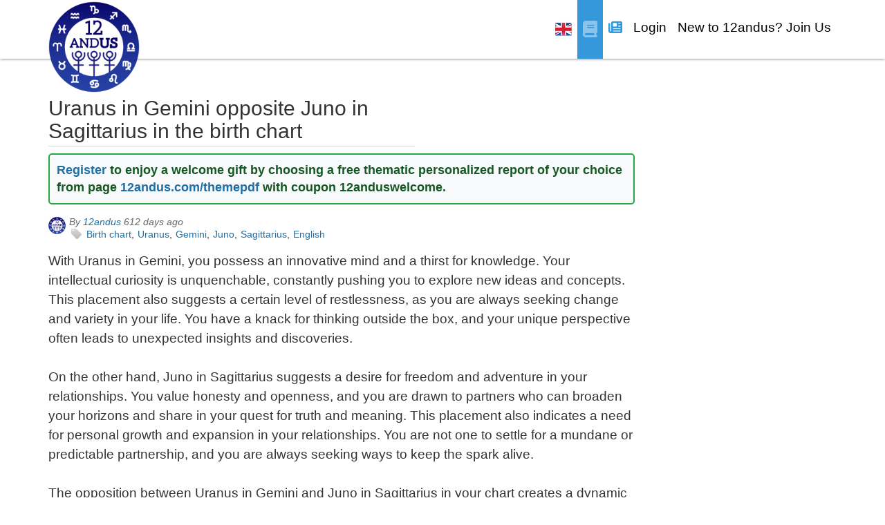

--- FILE ---
content_type: text/html; charset=UTF-8
request_url: https://12andus.com/blog/view/695987/uranus-in-gemini-opposite-juno-in-sagittarius-in-the-birth-chart
body_size: 19124
content:
 <!DOCTYPE html>
<html lang="en">
    <head>
    <title>Uranus in Gemini opposite Juno in Sagittarius in the birth chart</title>	<!--
	  (C) Copyright Apogeeks Ltd 2026 All Rights Reserved
 
	  Website Development and Maintenance
 
	    Marcus Povey Consulting
	    https://www.marcus-povey.co.uk/hire/
	-->
	<meta charset="UTF-8">
	<meta name="viewport" content="width=device-width, initial-scale=1.0">
	<meta http-equiv="Content-Type" content="text/html; charset=utf-8" />
	<meta name="ElggRelease" content="1.11.0" />
	<meta name="ElggVersion" content="2015031300" />
	
<link rel="apple-touch-icon" sizes="57x57" href="https://12andus.com/mod/theme_extension/img/ico/apple-touch-icon-57x57.png">
<link rel="apple-touch-icon" sizes="114x114" href="https://12andus.com/mod/theme_extension/img/ico/apple-touch-icon-114x114.png">
<link rel="apple-touch-icon" sizes="72x72" href="https://12andus.com/mod/theme_extension/img/ico/apple-touch-icon-72x72.png">
<link rel="apple-touch-icon" sizes="144x144" href="https://12andus.com/mod/theme_extension/img/ico/apple-touch-icon-144x144.png">
<link rel="apple-touch-icon-precomposed" sizes="144x144" href="https://12andus.com/mod/theme_extension/img/ico/apple-touch-icon-144x144.png">
<link rel="apple-touch-icon" sizes="60x60" href="https://12andus.com/mod/theme_extension/img/ico/apple-touch-icon-60x60.png">
<link rel="apple-touch-icon" sizes="120x120" href="https://12andus.com/mod/theme_extension/img/ico/apple-touch-icon-120x120.png">
<link rel="apple-touch-icon" sizes="76x76" href="https://12andus.com/mod/theme_extension/img/ico/apple-touch-icon-76x76.png">
<link rel="apple-touch-icon" sizes="152x152" href="https://12andus.com/mod/theme_extension/img/ico/apple-touch-icon-152x152.png">
<link rel="icon" type="image/png" href="https://12andus.com/mod/theme_extension/img/ico/favicon-196x196.png" sizes="196x196">
<link rel="icon" type="image/png" href="https://12andus.com/mod/theme_extension/img/ico/favicon-194x194.png" sizes="194x194">
<link href="https://12andus.com/mod/theme_extension/img/12andus-logo_192.png" rel="icon" sizes="192x192" />
<link rel="icon" type="image/png" href="https://12andus.com/mod/theme_extension/img/ico/favicon-160x160.png" sizes="160x160">
<link href="https://12andus.com/mod/theme_extension/img/12andus-logo-128.png" rel="icon" sizes="128x128" />
<link rel="icon" type="image/png" href="https://12andus.com/mod/theme_extension/img/ico/favicon-96x96.png" sizes="96x96">
<link rel="icon" type="image/png" href="https://12andus.com/mod/theme_extension/img/ico/favicon-16x16.png" sizes="16x16">
<link rel="icon" type="image/png" href="https://12andus.com/mod/theme_extension/img/ico/favicon-32x32.png" sizes="32x32">
<meta name="msapplication-TileColor" content="#cad1e4">
<meta name="msapplication-TileImage" content="https://12andus.com/mod/theme_extension/img/ico/mstile-144x144.png">
	
	<meta name="baidu-site-verification" content="wc3vjhMADh" />

	<meta name="google-site-verification" content="1KXfWAacSOgIypF2DtaOLoUmOgPJb7TEN93qEtgm9m0" />
	<meta name="p:domain_verify" content="807b0983ccaa27c959d0e5cde8ef6a55"/>

	<!-- Google tag (gtag.js) -->
	
	<!-- Microsoft Clarity -->
	<script type="text/javascript">
		(function(c,l,a,r,i,t,y){
			c[a]=c[a]||function(){(c[a].q=c[a].q||[]).push(arguments)};
			t=l.createElement(r);t.async=1;t.src="https://www.clarity.ms/tag/"+i;
			y=l.getElementsByTagName(r)[0];y.parentNode.insertBefore(t,y);
		})(window, document, "clarity", "script", "v1rghkw0ht");
	</script>

			<link rel="preload" as="style" href="https://12andus.com/cache/0/default/css/elgg" />
		<link rel="stylesheet" href="https://12andus.com/cache/0/default/css/elgg" type="text/css"   />
			<link rel="preload" as="style" href="https://12andus.com/mod/theme_extension/vendor/jquery-ui-1.9.2/themes/base/jquery-ui.css" />
		<link rel="stylesheet" href="https://12andus.com/mod/theme_extension/vendor/jquery-ui-1.9.2/themes/base/jquery-ui.css" type="text/css"   />
			<link rel="preload" as="style" href="https://12andus.com/cache/0/default/css/12andus" />
		<link rel="stylesheet" href="https://12andus.com/cache/0/default/css/12andus" type="text/css"   />
			<link rel="preload" as="style" href="https://12andus.com/cache/0/default/css/12andus_members/css" />
		<link rel="stylesheet" href="https://12andus.com/cache/0/default/css/12andus_members/css" type="text/css"   />
	
	<!-- Bootstrap -->
	<link rel="stylesheet" href="https://12andus.com/mod/12andus_bootstrap_theme/vendor/bootstrap-3.1.1/dist/css/bootstrap.min.css" >
	<link href="https://12andus.com/mod/12andus_bootstrap_theme/vendor/fontawesome-free-6.7.2-web/css/fontawesome.min.css" rel="stylesheet" >
	<link href="https://12andus.com/mod/12andus_bootstrap_theme/vendor/fontawesome-free-6.7.2-web/css/all.min.css" rel="stylesheet" >
	<link href="https://12andus.com/mod/12andus_bootstrap_theme/vendor/fontawesome-free-6.7.2-web/css/v4-shims.min.css" rel="stylesheet" >
	<link href="https://12andus.com/mod/12andus_bootstrap_theme/css/neat-blue.css" rel="stylesheet" media="screen" id="neat-stylesheet" >
	<!-- <link href="https://12andus.com/mod/12andus_bootstrap_theme/libs/lightbox/css/lightbox.css" rel="stylesheet" type="text/css"> -->
	
	<link href="https://12andus.com/mod/12andus_bootstrap_theme/css/12andus.css?v=1764588836" rel="preload" as="style" >
	<link href="https://12andus.com/mod/12andus_bootstrap_theme/css/12andus.css?v=1764588836" rel="stylesheet" type="text/css"  >
	

	 

	<!-- Social icons -->
	<link href="https://12andus.com/mod/12andus_bootstrap_theme/vendor/bootstrap-social/bootstrap-social.css" rel="stylesheet" type="text/css"  >
	
	<link rel="canonical" href="https://12andus.com/blog/view/695987/uranus-in-gemini-opposite-juno-in-sagittarius-in-the-birth-chart" />

	<!-- HTML5 shim and Respond.js IE8 support of HTML5 elements and media queries -->
	<!--[if lt IE 9]>
	  <script src="js/html5shiv.js"></script>
	  <script src="js/respond.min.js"></script>
	<![endif]-->
	
	<!-- Apple app config from https://gist.github.com/tfausak/2222823 -->
	<meta name="mobile-web-app-capable" content="yes">
	<meta name="apple-mobile-web-app-capable" content="yes">
        <meta name="apple-mobile-web-app-status-bar-style" content="black">
	<meta name="apple-mobile-web-app-title" content="12andUs">
	<meta name="format-detection" content="telephone=no">
	<meta name="viewport" content="width=device-width">
	<style>html { -webkit-text-size-adjust: 100%; }</style>
	
	<!-- iOS 6 & 7 iPad (retina, portrait) -->
        <link href="https://12andus.com/mod/12andus_bootstrap_theme/img/ios/12andus-ios-startup-1536x2008.png"
              media="(device-width: 768px) and (device-height: 1024px)
                 and (orientation: portrait)
                 and (-webkit-device-pixel-ratio: 2)"
              rel="apple-touch-startup-image">
 
        <!-- iOS 6 & 7 iPad (retina, landscape) -->
        <link href="https://12andus.com/mod/12andus_bootstrap_theme/img/ios/12andus-ios-startup-1496x2048.png"
              media="(device-width: 768px) and (device-height: 1024px)
                 and (orientation: landscape)
                 and (-webkit-device-pixel-ratio: 2)"
              rel="apple-touch-startup-image">
 
        <!-- iOS 6 iPad (portrait) -->
        <link href="https://12andus.com/mod/12andus_bootstrap_theme/img/ios/12andus-ios-startup-768x1004.png"
              media="(device-width: 768px) and (device-height: 1024px)
                 and (orientation: portrait)
                 and (-webkit-device-pixel-ratio: 1)"
              rel="apple-touch-startup-image">
 
        <!-- iOS 6 iPad (landscape) -->
        <link href="https://12andus.com/mod/12andus_bootstrap_theme/img/ios/12andus-ios-startup-748x1024.png"
              media="(device-width: 768px) and (device-height: 1024px)
                 and (orientation: landscape)
                 and (-webkit-device-pixel-ratio: 1)"
              rel="apple-touch-startup-image">
 
        <!-- iOS 6 & 7 iPhone 5 -->
        <link href="https://12andus.com/mod/12andus_bootstrap_theme/img/ios/12andus-ios-startup-640x1096.png"
              media="(device-width: 320px) and (device-height: 568px)
                 and (-webkit-device-pixel-ratio: 2)"
              rel="apple-touch-startup-image">
 
        <!-- iOS 6 & 7 iPhone (retina) -->
        <link href="https://12andus.com/mod/12andus_bootstrap_theme/img/ios/12andus-ios-startup-640x920.png"
              media="(device-width: 320px) and (device-height: 480px)
                 and (-webkit-device-pixel-ratio: 2)"
              rel="apple-touch-startup-image">
 
        <!-- iOS 6 iPhone -->
        <link href="https://12andus.com/mod/12andus_bootstrap_theme/img/ios/12andus-ios-startup-320x460.png"
              media="(device-width: 320px) and (device-height: 480px)
                 and (-webkit-device-pixel-ratio: 1)"
              rel="apple-touch-startup-image">
	
	<!-- Android manifest -->
	<link rel="manifest" href="https://12andus.com/android/manifest.json">

		<!-- languages -->
		    <link rel="alternate" href="https://12andus.com/blog/view/695987/uranus-in-gemini-opposite-juno-in-sagittarius-in-the-birth-chart" hreflang="en">
		<link rel="alternate" href="https://12andus.com/blog/view/695987/uranus-in-gemini-opposite-juno-in-sagittarius-in-the-birth-chart?lang=zh" hreflang="zh">
	<link rel="alternate" href="https://12andus.com/blog/view/695987/uranus-in-gemini-opposite-juno-in-sagittarius-in-the-birth-chart?lang=es" hreflang="es">
	<link rel="alternate" href="https://12andus.com/blog/view/695987/uranus-in-gemini-opposite-juno-in-sagittarius-in-the-birth-chart?lang=ja" hreflang="ja">
	<link rel="alternate" href="https://12andus.com/blog/view/695987/uranus-in-gemini-opposite-juno-in-sagittarius-in-the-birth-chart?lang=pt-br" hreflang="pt-br">
	<link rel="alternate" href="https://12andus.com/blog/view/695987/uranus-in-gemini-opposite-juno-in-sagittarius-in-the-birth-chart?lang=de" hreflang="de">
	<link rel="alternate" href="https://12andus.com/blog/view/695987/uranus-in-gemini-opposite-juno-in-sagittarius-in-the-birth-chart?lang=fr" hreflang="fr">
	<link rel="alternate" href="https://12andus.com/blog/view/695987/uranus-in-gemini-opposite-juno-in-sagittarius-in-the-birth-chart?lang=ru" hreflang="ru">
	<link rel="alternate" href="https://12andus.com/blog/view/695987/uranus-in-gemini-opposite-juno-in-sagittarius-in-the-birth-chart?lang=it" hreflang="it">
		
<script type="text/javascript">
// <![CDATA[
	
var elgg = {"config":{"lastcache":1768580949,"viewtype":"default","simplecache_enabled":0},"security":{"token":{"__elgg_ts":1768615082,"__elgg_token":"B1YvJGQiRTrj5dCVu-0AEQ"}},"session":{"user":null},"page_owner":{"guid":669,"type":"user","subtype":"","owner_guid":669,"container_guid":0,"site_guid":1,"time_created":"2015-10-07T13:46:20+00:00","time_updated":"2025-09-13T17:14:03+00:00","url":"https:\/\/12andus.com\/profile\/12andus","name":"12andus","username":"12andus","language":"en"}};
// ]]>
</script>

    
<!-- JS -->
	<script type="text/javascript" src="https://12andus.com/cache/0/default/js/elgg/require_config"></script>
	<script type="text/javascript" src="https://12andus.com/vendors/requirejs/require-2.1.10.min.js"></script>
	<script type="text/javascript" src="https://12andus.com/mod/jquery-upgrade/vendor/jquery-3.7.1.min.js"></script>
	<script type="text/javascript" src="https://12andus.com/mod/jquery-upgrade/vendor/jquery-migrate-1.4.1.min.js"></script>
	<script type="text/javascript" src="https://12andus.com/vendors/jquery/jquery-ui-1.10.4.min.js"></script>
	<script type="text/javascript" src="https://12andus.com/cache/0/default/js/elgg"></script>
	<script type="text/javascript" src="https://12andus.com/vendors/jquery/i18n/jquery-ui-i18n.js"></script>
<!-- END -->	





	<link rel="alternate" type="application/rss+xml" title="RSS" href="https://12anduscom/blog/view/695987/uranusingeminioppositejunoinsagittariusinthebirthchart?view=rss" />
<meta property="og:title" content="Uranus in Gemini opposite Juno in Sagittarius in the birth chart" />
        <meta property="og:type" content="website" />
        <meta property="og:url" content="https://12andus.com/blog/view/695987/uranus-in-gemini-opposite-juno-in-sagittarius-in-the-birth-chart" />
        <meta property="og:site_name" content="12andUs" />
        <meta property="og:description" content="Uranus in Gemini opposite Juno in Sagittarius in the birth chart - 12andus is a community where you can discover yourself, understand others, forecast, match, and connect." />
        <meta property="og:image" content="https://12andus.com/_graphics/icons/default/large.png" />
        <meta property="fb:app_id" content="174266646078578" />
        <meta property="keywords" content="astrology, horoscope, social, dating, love, romance, forecast, compatibility, psychology" />
        <meta property="description" content="Uranus in Gemini opposite Juno in Sagittarius in the birth chart - 12andus is a community where you can discover yourself, understand others, forecast, match, and connect." />
        <meta name="twitter:card" content="summary_large_image" />
<meta name="twitter:site" content="@12aboratory" />
<meta name="twitter:title" content="Uranus in Gemini opposite Juno in Sagittarius in the birth chart" />
<meta name="twitter:description" content="Uranus in Gemini opposite Juno in Sagittarius in the birth chart - 12andus is a community where you can discover yourself, understand others, forecast, match, and connect." />
<meta name="twitter:image" content="https://12andus.com/_graphics/icons/default/large.png" />
    
<!-- JSON+LD Structured Data -->
<script type="application/ld+json">
{
    "@context": "http://schema.org",
    "@type": "WebSite",
    "url": "https://12andus.com/blog/view/695987/uranus-in-gemini-opposite-juno-in-sagittarius-in-the-birth-chart",
    "name": "Uranus in Gemini opposite Juno in Sagittarius in the birth chart",
    "description": "Uranus in Gemini opposite Juno in Sagittarius in the birth chart - 12andus is a community where you can discover yourself, understand others, forecast, match, and connect.",
    "publisher": "12andUs",
    "author": {
        "@type": "Person",
        "name": "12andus"
    }
}    
</script>
<link rel="preload" href="https://12andus.com/mod/theme_extension/fonts/hamburgsymbols-webfont.woff2" as="font" type="font/woff2" crossorigin>

<style>
@font-face {
    font-family: 'hamburgsymbolsregular';
    src: url('https://12andus.com/mod/theme_extension/fonts/hamburgsymbols-webfont.eot');
    src: url('https://12andus.com/mod/theme_extension/fonts/hamburgsymbols-webfont.eot?#iefix') format('embedded-opentype'),
        url('https://12andus.com/mod/theme_extension/fonts/hamburgsymbols-webfont.woff2') format('woff2'), 
	url('https://12andus.com/mod/theme_extension/fonts/hamburgsymbols-webfont.woff') format('woff'),
         url('https://12andus.com/mod/theme_extension/fonts/hamburgsymbols-webfont.ttf') format('truetype'),
         url('https://12andus.com/mod/theme_extension/fonts/hamburgsymbols-webfont.svg#hamburgsymbolsregular') format('svg');
    font-weight: normal;
    font-style: normal;
    font-display: swap;
}
</style>

<script type="text/javascript" src="https://12andus.com/mod/theme_extension/vendor/bootstrap-multiselect/dist/js/bootstrap-multiselect.js"></script> 

<!-- <link rel="stylesheet" type="text/css" href="https://12andus.com/mod/theme_extension/vendor/bootstrap-multiselect/dist/css/bootstrap-multiselect.css" /> -->

    </head>
    <body class="blog loggedout">
	    	    
	    <div id="nav-wrapper" class="background-white color-black logged-out">
    <nav id="mainMenu" class="navbar navbar-fixed-top" role="navigation">
	<div class="container">
	    <!-- Brand and toggle get grouped for better mobile display -->
	    <div class="navbar-header">
		
		<a class="navbar-brand" href="https://12andus.com/"><img src="https://12andus.com/mod/12andus_bootstrap_theme/img/logo.png" alt="logo"></a>
		    
		    <a class="navbar-toggle btn pull-right" href="https://12andus.com/blog/all/" style="margin-top: 1px; margin-left: -5px;"><span title="Planetary placements and aspects library">
			    <i class="fa fa-book"></i>
		    </span></a>

		    <a class="navbar-toggle btn pull-right" href="https://12andus.com/articles/" style="margin-top: 1px; margin-left: -5px;"><span title="Articles about astrology">
			    <i class="fa fa-newspaper"></i>
		    </span></a>

		    <div class="navbar-toggle btn pull-right" style="padding-bottom: 0px; margin-top: 0px;">
			<a style="font-size: 1.2em !important; color: #000;padding-top: 15px;padding-bottom: 15px;" href="https://12andus.com/register/" class="elgg-menu-content">Register</a>
		    </div>

		    <div class="navbar-toggle btn pull-right" style="padding-bottom: 0px; margin-top: 0px;">
			<a style="font-size: 1.2em !important; color: #000;padding-top: 15px;padding-bottom: 15px;" href="https://12andus.com/login/" class="elgg-menu-content">Login</a>
		    </div>

		    <div class="navbar-toggle btn pull-right" style="padding-bottom: 0px; margin-top: 0px;">
			<ul style="list-style: none; margin: 0; padding: 0;">
			    <li class=" elgg-menu-item-language"><a href="" data-toggle="dropdown" class="elgg-menu-content   dropdown"><img src="https://12andus.com/mod/12andus_bootstrap_theme/img/12andus-flags/en.png" alt="English" title="English"></a>
    <ul class="dropdown-menu">
        
            <li class="elgg-menu-item-lang-en">
                <a href="https://12andus.com/action/language_selector/change?lang_id=en&__elgg_ts=1768615082&__elgg_token=B1YvJGQiRTrj5dCVu-0AEQ" rel="nofollow" class="elgg-menu-content"><img src="https://12andus.com/mod/12andus_bootstrap_theme/img/12andus-flags/en.png" alt="English" title="English"></a>
            </li>

            
            <li class="elgg-menu-item-lang-es">
                <a href="https://12andus.com/action/language_selector/change?lang_id=es&__elgg_ts=1768615082&__elgg_token=B1YvJGQiRTrj5dCVu-0AEQ" rel="nofollow" class="elgg-menu-content"><img src="https://12andus.com/mod/12andus_bootstrap_theme/img/12andus-flags/es.png" alt="Spanish" title="Spanish"></a>
            </li>

            
            <li class="elgg-menu-item-lang-pt_br">
                <a href="https://12andus.com/action/language_selector/change?lang_id=pt_br&__elgg_ts=1768615082&__elgg_token=B1YvJGQiRTrj5dCVu-0AEQ" rel="nofollow" class="elgg-menu-content"><img src="https://12andus.com/mod/12andus_bootstrap_theme/img/12andus-flags/pt_br.png" alt="Brazilian Portuguese" title="Brazilian Portuguese"></a>
            </li>

            
            <li class="elgg-menu-item-lang-de">
                <a href="https://12andus.com/action/language_selector/change?lang_id=de&__elgg_ts=1768615082&__elgg_token=B1YvJGQiRTrj5dCVu-0AEQ" rel="nofollow" class="elgg-menu-content"><img src="https://12andus.com/mod/12andus_bootstrap_theme/img/12andus-flags/de.png" alt="German" title="German"></a>
            </li>

            
            <li class="elgg-menu-item-lang-fr">
                <a href="https://12andus.com/action/language_selector/change?lang_id=fr&__elgg_ts=1768615082&__elgg_token=B1YvJGQiRTrj5dCVu-0AEQ" rel="nofollow" class="elgg-menu-content"><img src="https://12andus.com/mod/12andus_bootstrap_theme/img/12andus-flags/fr.png" alt="French" title="French"></a>
            </li>

            
            <li class="elgg-menu-item-lang-ru">
                <a href="https://12andus.com/action/language_selector/change?lang_id=ru&__elgg_ts=1768615082&__elgg_token=B1YvJGQiRTrj5dCVu-0AEQ" rel="nofollow" class="elgg-menu-content"><img src="https://12andus.com/mod/12andus_bootstrap_theme/img/12andus-flags/ru.png" alt="Russian" title="Russian"></a>
            </li>

            
            <li class="elgg-menu-item-lang-it">
                <a href="https://12andus.com/action/language_selector/change?lang_id=it&__elgg_ts=1768615082&__elgg_token=B1YvJGQiRTrj5dCVu-0AEQ" rel="nofollow" class="elgg-menu-content"><img src="https://12andus.com/mod/12andus_bootstrap_theme/img/12andus-flags/it.png" alt="Italian" title="Italian"></a>
            </li>

            
            <li class="elgg-menu-item-lang-zh">
                <a href="https://12andus.com/action/language_selector/change?lang_id=zh&__elgg_ts=1768615082&__elgg_token=B1YvJGQiRTrj5dCVu-0AEQ" rel="nofollow" class="elgg-menu-content"><img src="https://12andus.com/mod/12andus_bootstrap_theme/img/12andus-flags/zh.png" alt="Chinese" title="Chinese"></a>
            </li>

            
            <li class="elgg-menu-item-lang-ja">
                <a href="https://12andus.com/action/language_selector/change?lang_id=ja&__elgg_ts=1768615082&__elgg_token=B1YvJGQiRTrj5dCVu-0AEQ" rel="nofollow" class="elgg-menu-content"><img src="https://12andus.com/mod/12andus_bootstrap_theme/img/12andus-flags/ja.png" alt="Japanese" title="Japanese"></a>
            </li>

            
            <li class="elgg-menu-item-lang-ar">
                <a href="https://12andus.com/action/language_selector/change?lang_id=ar&__elgg_ts=1768615082&__elgg_token=B1YvJGQiRTrj5dCVu-0AEQ" rel="nofollow" class="elgg-menu-content"><img src="https://12andus.com/mod/12andus_bootstrap_theme/img/12andus-flags/ar.png" alt="Arabic" title="Arabic"></a>
            </li>

            
            <li class="elgg-menu-item-lang-hi">
                <a href="https://12andus.com/action/language_selector/change?lang_id=hi&__elgg_ts=1768615082&__elgg_token=B1YvJGQiRTrj5dCVu-0AEQ" rel="nofollow" class="elgg-menu-content"><img src="https://12andus.com/mod/12andus_bootstrap_theme/img/12andus-flags/hi.png" alt="Hindi" title="Hindi"></a>
            </li>

            
            <li class="elgg-menu-item-lang-tr">
                <a href="https://12andus.com/action/language_selector/change?lang_id=tr&__elgg_ts=1768615082&__elgg_token=B1YvJGQiRTrj5dCVu-0AEQ" rel="nofollow" class="elgg-menu-content"><img src="https://12andus.com/mod/12andus_bootstrap_theme/img/12andus-flags/tr.png" alt="Turkish" title="Turkish"></a>
            </li>

            
            <li class="elgg-menu-item-lang-sr">
                <a href="https://12andus.com/action/language_selector/change?lang_id=sr&__elgg_ts=1768615082&__elgg_token=B1YvJGQiRTrj5dCVu-0AEQ" rel="nofollow" class="elgg-menu-content"><img src="https://12andus.com/mod/12andus_bootstrap_theme/img/12andus-flags/sr.png" alt="Serbian" title="Serbian"></a>
            </li>

            
            <li class="elgg-menu-item-lang-th">
                <a href="https://12andus.com/action/language_selector/change?lang_id=th&__elgg_ts=1768615082&__elgg_token=B1YvJGQiRTrj5dCVu-0AEQ" rel="nofollow" class="elgg-menu-content"><img src="https://12andus.com/mod/12andus_bootstrap_theme/img/12andus-flags/th.png" alt="Thai" title="Thai"></a>
            </li>

            
            <li class="elgg-menu-item-lang-fa">
                <a href="https://12andus.com/action/language_selector/change?lang_id=fa&__elgg_ts=1768615082&__elgg_token=B1YvJGQiRTrj5dCVu-0AEQ" rel="nofollow" class="elgg-menu-content"><img src="https://12andus.com/mod/12andus_bootstrap_theme/img/12andus-flags/fa.png" alt="Persian" title="Persian"></a>
            </li>

            
            <li class="elgg-menu-item-lang-id">
                <a href="https://12andus.com/action/language_selector/change?lang_id=id&__elgg_ts=1768615082&__elgg_token=B1YvJGQiRTrj5dCVu-0AEQ" rel="nofollow" class="elgg-menu-content"><img src="https://12andus.com/mod/12andus_bootstrap_theme/img/12andus-flags/id.png" alt="Indonesian" title="Indonesian"></a>
            </li>

                    
    </ul>
</li>			</ul>
		    </div>

		    			
		    				<div class="nav-inline-menu-buttons" style="width: 100%; display: none; float: right;">		
					<ul>
					<li class="nav-message-extra pull-right elgg-menu-item-language"><a href="" data-toggle="dropdown" class="elgg-menu-content   dropdown"><img src="https://12andus.com/mod/12andus_bootstrap_theme/img/12andus-flags/en.png" alt="English" title="English"></a>
    <ul class="dropdown-menu">
        
            <li class="elgg-menu-item-lang-en">
                <a href="https://12andus.com/action/language_selector/change?lang_id=en&__elgg_ts=1768615082&__elgg_token=B1YvJGQiRTrj5dCVu-0AEQ" rel="nofollow" class="elgg-menu-content"><img src="https://12andus.com/mod/12andus_bootstrap_theme/img/12andus-flags/en.png" alt="English" title="English"></a>
            </li>

            
            <li class="elgg-menu-item-lang-es">
                <a href="https://12andus.com/action/language_selector/change?lang_id=es&__elgg_ts=1768615082&__elgg_token=B1YvJGQiRTrj5dCVu-0AEQ" rel="nofollow" class="elgg-menu-content"><img src="https://12andus.com/mod/12andus_bootstrap_theme/img/12andus-flags/es.png" alt="Spanish" title="Spanish"></a>
            </li>

            
            <li class="elgg-menu-item-lang-pt_br">
                <a href="https://12andus.com/action/language_selector/change?lang_id=pt_br&__elgg_ts=1768615082&__elgg_token=B1YvJGQiRTrj5dCVu-0AEQ" rel="nofollow" class="elgg-menu-content"><img src="https://12andus.com/mod/12andus_bootstrap_theme/img/12andus-flags/pt_br.png" alt="Brazilian Portuguese" title="Brazilian Portuguese"></a>
            </li>

            
            <li class="elgg-menu-item-lang-de">
                <a href="https://12andus.com/action/language_selector/change?lang_id=de&__elgg_ts=1768615082&__elgg_token=B1YvJGQiRTrj5dCVu-0AEQ" rel="nofollow" class="elgg-menu-content"><img src="https://12andus.com/mod/12andus_bootstrap_theme/img/12andus-flags/de.png" alt="German" title="German"></a>
            </li>

            
            <li class="elgg-menu-item-lang-fr">
                <a href="https://12andus.com/action/language_selector/change?lang_id=fr&__elgg_ts=1768615082&__elgg_token=B1YvJGQiRTrj5dCVu-0AEQ" rel="nofollow" class="elgg-menu-content"><img src="https://12andus.com/mod/12andus_bootstrap_theme/img/12andus-flags/fr.png" alt="French" title="French"></a>
            </li>

            
            <li class="elgg-menu-item-lang-ru">
                <a href="https://12andus.com/action/language_selector/change?lang_id=ru&__elgg_ts=1768615082&__elgg_token=B1YvJGQiRTrj5dCVu-0AEQ" rel="nofollow" class="elgg-menu-content"><img src="https://12andus.com/mod/12andus_bootstrap_theme/img/12andus-flags/ru.png" alt="Russian" title="Russian"></a>
            </li>

            
            <li class="elgg-menu-item-lang-it">
                <a href="https://12andus.com/action/language_selector/change?lang_id=it&__elgg_ts=1768615082&__elgg_token=B1YvJGQiRTrj5dCVu-0AEQ" rel="nofollow" class="elgg-menu-content"><img src="https://12andus.com/mod/12andus_bootstrap_theme/img/12andus-flags/it.png" alt="Italian" title="Italian"></a>
            </li>

            
            <li class="elgg-menu-item-lang-zh">
                <a href="https://12andus.com/action/language_selector/change?lang_id=zh&__elgg_ts=1768615082&__elgg_token=B1YvJGQiRTrj5dCVu-0AEQ" rel="nofollow" class="elgg-menu-content"><img src="https://12andus.com/mod/12andus_bootstrap_theme/img/12andus-flags/zh.png" alt="Chinese" title="Chinese"></a>
            </li>

            
            <li class="elgg-menu-item-lang-ja">
                <a href="https://12andus.com/action/language_selector/change?lang_id=ja&__elgg_ts=1768615082&__elgg_token=B1YvJGQiRTrj5dCVu-0AEQ" rel="nofollow" class="elgg-menu-content"><img src="https://12andus.com/mod/12andus_bootstrap_theme/img/12andus-flags/ja.png" alt="Japanese" title="Japanese"></a>
            </li>

            
            <li class="elgg-menu-item-lang-ar">
                <a href="https://12andus.com/action/language_selector/change?lang_id=ar&__elgg_ts=1768615082&__elgg_token=B1YvJGQiRTrj5dCVu-0AEQ" rel="nofollow" class="elgg-menu-content"><img src="https://12andus.com/mod/12andus_bootstrap_theme/img/12andus-flags/ar.png" alt="Arabic" title="Arabic"></a>
            </li>

            
            <li class="elgg-menu-item-lang-hi">
                <a href="https://12andus.com/action/language_selector/change?lang_id=hi&__elgg_ts=1768615082&__elgg_token=B1YvJGQiRTrj5dCVu-0AEQ" rel="nofollow" class="elgg-menu-content"><img src="https://12andus.com/mod/12andus_bootstrap_theme/img/12andus-flags/hi.png" alt="Hindi" title="Hindi"></a>
            </li>

            
            <li class="elgg-menu-item-lang-tr">
                <a href="https://12andus.com/action/language_selector/change?lang_id=tr&__elgg_ts=1768615082&__elgg_token=B1YvJGQiRTrj5dCVu-0AEQ" rel="nofollow" class="elgg-menu-content"><img src="https://12andus.com/mod/12andus_bootstrap_theme/img/12andus-flags/tr.png" alt="Turkish" title="Turkish"></a>
            </li>

            
            <li class="elgg-menu-item-lang-sr">
                <a href="https://12andus.com/action/language_selector/change?lang_id=sr&__elgg_ts=1768615082&__elgg_token=B1YvJGQiRTrj5dCVu-0AEQ" rel="nofollow" class="elgg-menu-content"><img src="https://12andus.com/mod/12andus_bootstrap_theme/img/12andus-flags/sr.png" alt="Serbian" title="Serbian"></a>
            </li>

            
            <li class="elgg-menu-item-lang-th">
                <a href="https://12andus.com/action/language_selector/change?lang_id=th&__elgg_ts=1768615082&__elgg_token=B1YvJGQiRTrj5dCVu-0AEQ" rel="nofollow" class="elgg-menu-content"><img src="https://12andus.com/mod/12andus_bootstrap_theme/img/12andus-flags/th.png" alt="Thai" title="Thai"></a>
            </li>

            
            <li class="elgg-menu-item-lang-fa">
                <a href="https://12andus.com/action/language_selector/change?lang_id=fa&__elgg_ts=1768615082&__elgg_token=B1YvJGQiRTrj5dCVu-0AEQ" rel="nofollow" class="elgg-menu-content"><img src="https://12andus.com/mod/12andus_bootstrap_theme/img/12andus-flags/fa.png" alt="Persian" title="Persian"></a>
            </li>

            
            <li class="elgg-menu-item-lang-id">
                <a href="https://12andus.com/action/language_selector/change?lang_id=id&__elgg_ts=1768615082&__elgg_token=B1YvJGQiRTrj5dCVu-0AEQ" rel="nofollow" class="elgg-menu-content"><img src="https://12andus.com/mod/12andus_bootstrap_theme/img/12andus-flags/id.png" alt="Indonesian" title="Indonesian"></a>
            </li>

                    
    </ul>
</li>					</ul>
				</div>
						    </div>	
	    
	    <div class="collapse navbar-collapse" id="navbar-ex1-collapse">
				
		    <ul class="nav navbar-nav navbar-right nav-fullscreen"><li class="elgg-menu-item-language"><a href="" data-toggle="dropdown" class="elgg-menu-content   dropdown"><img src='https://12andus.com/mod/12andus_bootstrap_theme/img/12andus-flags/en.png' alt='English' title='English'></a><ul class="dropdown-menu"><li class="elgg-menu-item-lang-en"><a href="" class="elgg-menu-content"><img src='https://12andus.com/mod/12andus_bootstrap_theme/img/12andus-flags/en.png' alt='English' title='English'></a></li><li class="elgg-menu-item-lang-es"><a href="javascript:setLanguageLO(&quot;es&quot;);" class="elgg-menu-content"><img src='https://12andus.com/mod/12andus_bootstrap_theme/img/12andus-flags/es.png' alt='Spanish' title='Spanish'></a></li><li class="elgg-menu-item-lang-pt-br"><a href="javascript:setLanguageLO(&quot;pt_br&quot;);" class="elgg-menu-content"><img src='https://12andus.com/mod/12andus_bootstrap_theme/img/12andus-flags/pt_br.png' alt='Brazilian Portuguese' title='Brazilian Portuguese'></a></li><li class="elgg-menu-item-lang-de"><a href="javascript:setLanguageLO(&quot;de&quot;);" class="elgg-menu-content"><img src='https://12andus.com/mod/12andus_bootstrap_theme/img/12andus-flags/de.png' alt='German' title='German'></a></li><li class="elgg-menu-item-lang-fr"><a href="javascript:setLanguageLO(&quot;fr&quot;);" class="elgg-menu-content"><img src='https://12andus.com/mod/12andus_bootstrap_theme/img/12andus-flags/fr.png' alt='French' title='French'></a></li><li class="elgg-menu-item-lang-ru"><a href="javascript:setLanguageLO(&quot;ru&quot;);" class="elgg-menu-content"><img src='https://12andus.com/mod/12andus_bootstrap_theme/img/12andus-flags/ru.png' alt='Russian' title='Russian'></a></li><li class="elgg-menu-item-lang-it"><a href="javascript:setLanguageLO(&quot;it&quot;);" class="elgg-menu-content"><img src='https://12andus.com/mod/12andus_bootstrap_theme/img/12andus-flags/it.png' alt='Italian' title='Italian'></a></li><li class="elgg-menu-item-lang-zh"><a href="javascript:setLanguageLO(&quot;zh&quot;);" class="elgg-menu-content"><img src='https://12andus.com/mod/12andus_bootstrap_theme/img/12andus-flags/zh.png' alt='Chinese' title='Chinese'></a></li><li class="elgg-menu-item-lang-ja"><a href="javascript:setLanguageLO(&quot;ja&quot;);" class="elgg-menu-content"><img src='https://12andus.com/mod/12andus_bootstrap_theme/img/12andus-flags/ja.png' alt='Japanese' title='Japanese'></a></li><li class="elgg-menu-item-lang-ar"><a href="javascript:setLanguageLO(&quot;ar&quot;);" class="elgg-menu-content"><img src='https://12andus.com/mod/12andus_bootstrap_theme/img/12andus-flags/ar.png' alt='Arabic' title='Arabic'></a></li><li class="elgg-menu-item-lang-hi"><a href="javascript:setLanguageLO(&quot;hi&quot;);" class="elgg-menu-content"><img src='https://12andus.com/mod/12andus_bootstrap_theme/img/12andus-flags/hi.png' alt='Hindi' title='Hindi'></a></li><li class="elgg-menu-item-lang-tr"><a href="javascript:setLanguageLO(&quot;tr&quot;);" class="elgg-menu-content"><img src='https://12andus.com/mod/12andus_bootstrap_theme/img/12andus-flags/tr.png' alt='Turkish' title='Turkish'></a></li><li class="elgg-menu-item-lang-sr"><a href="javascript:setLanguageLO(&quot;sr&quot;);" class="elgg-menu-content"><img src='https://12andus.com/mod/12andus_bootstrap_theme/img/12andus-flags/sr.png' alt='Serbian' title='Serbian'></a></li><li class="elgg-menu-item-lang-th"><a href="javascript:setLanguageLO(&quot;th&quot;);" class="elgg-menu-content"><img src='https://12andus.com/mod/12andus_bootstrap_theme/img/12andus-flags/th.png' alt='Thai' title='Thai'></a></li><li class="elgg-menu-item-lang-fa"><a href="javascript:setLanguageLO(&quot;fa&quot;);" class="elgg-menu-content"><img src='https://12andus.com/mod/12andus_bootstrap_theme/img/12andus-flags/fa.png' alt='Persian' title='Persian'></a></li><li class="elgg-menu-item-lang-id"><a href="javascript:setLanguageLO(&quot;id&quot;);" class="elgg-menu-content"><img src='https://12andus.com/mod/12andus_bootstrap_theme/img/12andus-flags/id.png' alt='Indonesian' title='Indonesian'></a></li></ul></li><li class="elgg-menu-item-blog active"><a href="https://12andus.com/blog/all" class="elgg-menu-content"><span class="blogs"  title="Planetary placements and aspects library"><i class="fa fa-book"></i></span></a></li><li class="elgg-menu-item-articles"><a href="https://12andus.com/articles" class="elgg-menu-content"><span class="articles" title="Articles about astrology"><i class="fa fa-newspaper"></i></span></a></li><li class="elgg-menu-item-login"><a href="https://12andus.com/login/" class="elgg-menu-content">Login</a></li><li class="elgg-menu-item-register"><a href="https://12andus.com/register/" class="elgg-menu-content">New to 12andus? Join Us</a></li></ul><ul class="nav navbar-nav navbar-right nav-smallscreen"><li class="elgg-menu-item-language"><a href="" data-toggle="dropdown" class="elgg-menu-content   dropdown   dropdown"><img src='https://12andus.com/mod/12andus_bootstrap_theme/img/12andus-flags/en.png' alt='English' title='English'></a><ul class="dropdown-menu"><li class="elgg-menu-item-lang-en"><a href="" class="elgg-menu-content  "><img src='https://12andus.com/mod/12andus_bootstrap_theme/img/12andus-flags/en.png' alt='English' title='English'></a></li><li class="elgg-menu-item-lang-es"><a href="javascript:setLanguageLO(&quot;es&quot;);" class="elgg-menu-content  "><img src='https://12andus.com/mod/12andus_bootstrap_theme/img/12andus-flags/es.png' alt='Spanish' title='Spanish'></a></li><li class="elgg-menu-item-lang-pt-br"><a href="javascript:setLanguageLO(&quot;pt_br&quot;);" class="elgg-menu-content  "><img src='https://12andus.com/mod/12andus_bootstrap_theme/img/12andus-flags/pt_br.png' alt='Brazilian Portuguese' title='Brazilian Portuguese'></a></li><li class="elgg-menu-item-lang-de"><a href="javascript:setLanguageLO(&quot;de&quot;);" class="elgg-menu-content  "><img src='https://12andus.com/mod/12andus_bootstrap_theme/img/12andus-flags/de.png' alt='German' title='German'></a></li><li class="elgg-menu-item-lang-fr"><a href="javascript:setLanguageLO(&quot;fr&quot;);" class="elgg-menu-content  "><img src='https://12andus.com/mod/12andus_bootstrap_theme/img/12andus-flags/fr.png' alt='French' title='French'></a></li><li class="elgg-menu-item-lang-ru"><a href="javascript:setLanguageLO(&quot;ru&quot;);" class="elgg-menu-content  "><img src='https://12andus.com/mod/12andus_bootstrap_theme/img/12andus-flags/ru.png' alt='Russian' title='Russian'></a></li><li class="elgg-menu-item-lang-it"><a href="javascript:setLanguageLO(&quot;it&quot;);" class="elgg-menu-content  "><img src='https://12andus.com/mod/12andus_bootstrap_theme/img/12andus-flags/it.png' alt='Italian' title='Italian'></a></li><li class="elgg-menu-item-lang-zh"><a href="javascript:setLanguageLO(&quot;zh&quot;);" class="elgg-menu-content  "><img src='https://12andus.com/mod/12andus_bootstrap_theme/img/12andus-flags/zh.png' alt='Chinese' title='Chinese'></a></li><li class="elgg-menu-item-lang-ja"><a href="javascript:setLanguageLO(&quot;ja&quot;);" class="elgg-menu-content  "><img src='https://12andus.com/mod/12andus_bootstrap_theme/img/12andus-flags/ja.png' alt='Japanese' title='Japanese'></a></li><li class="elgg-menu-item-lang-ar"><a href="javascript:setLanguageLO(&quot;ar&quot;);" class="elgg-menu-content  "><img src='https://12andus.com/mod/12andus_bootstrap_theme/img/12andus-flags/ar.png' alt='Arabic' title='Arabic'></a></li><li class="elgg-menu-item-lang-hi"><a href="javascript:setLanguageLO(&quot;hi&quot;);" class="elgg-menu-content  "><img src='https://12andus.com/mod/12andus_bootstrap_theme/img/12andus-flags/hi.png' alt='Hindi' title='Hindi'></a></li><li class="elgg-menu-item-lang-tr"><a href="javascript:setLanguageLO(&quot;tr&quot;);" class="elgg-menu-content  "><img src='https://12andus.com/mod/12andus_bootstrap_theme/img/12andus-flags/tr.png' alt='Turkish' title='Turkish'></a></li><li class="elgg-menu-item-lang-sr"><a href="javascript:setLanguageLO(&quot;sr&quot;);" class="elgg-menu-content  "><img src='https://12andus.com/mod/12andus_bootstrap_theme/img/12andus-flags/sr.png' alt='Serbian' title='Serbian'></a></li><li class="elgg-menu-item-lang-th"><a href="javascript:setLanguageLO(&quot;th&quot;);" class="elgg-menu-content  "><img src='https://12andus.com/mod/12andus_bootstrap_theme/img/12andus-flags/th.png' alt='Thai' title='Thai'></a></li><li class="elgg-menu-item-lang-fa"><a href="javascript:setLanguageLO(&quot;fa&quot;);" class="elgg-menu-content  "><img src='https://12andus.com/mod/12andus_bootstrap_theme/img/12andus-flags/fa.png' alt='Persian' title='Persian'></a></li><li class="elgg-menu-item-lang-id"><a href="javascript:setLanguageLO(&quot;id&quot;);" class="elgg-menu-content  "><img src='https://12andus.com/mod/12andus_bootstrap_theme/img/12andus-flags/id.png' alt='Indonesian' title='Indonesian'></a></li></ul></li><li class="elgg-menu-item-blog active"><a href="https://12andus.com/blog/all" class="elgg-menu-content  "><span class="blogs"  title="Planetary placements and aspects library"><i class="fa fa-book"></i></span></a></li><li class="elgg-menu-item-articles"><a href="https://12andus.com/articles" class="elgg-menu-content  "><span class="articles" title="Articles about astrology"><i class="fa fa-newspaper"></i></span></a></li><li class="elgg-menu-item-login"><a href="https://12andus.com/login/" class="elgg-menu-content  ">Login</a></li><li class="elgg-menu-item-register"><a href="https://12andus.com/register/" class="elgg-menu-content  ">New to 12andus? Join Us</a></li></ul>		    				
	    </div>
	</div>
    </nav>

</div>

	    <ul class="elgg-system-messages"><li class="hidden"></li></ul>	    
	    <div id="fb-root"></div>
<script>(function(d, s, id) {
  var js, fjs = d.getElementsByTagName(s)[0];
  if (d.getElementById(id)) return;
  js = d.createElement(s); js.id = id;
  js.src = "//connect.facebook.net/en_GB/all.js#xfbml=1&appId=174266646078578";
  fjs.parentNode.insertBefore(js, fjs);
}(document, 'script', 'facebook-jssdk'));</script>
    
    <section>
    <div class="container">
	<div class="row">

	    <div class="col-md-9">	    
		<div class="background-clouds breadcrumbs-container">
    <div class="container">
    </div>
</div>

				<div class="responsive-leaderboard"></div> 
				<div class="elgg-head clearfix">
	<h2 class="elgg-heading-main">Uranus in Gemini opposite Juno in Sagittarius in the birth chart</h2>
</div> <div style='clear:both;'><div style="font-size: 18px; font-weight: bold; margin-bottom: 15px; padding: 10px; background-color: #f8f9fa; border: 2px solid #28a745; border-radius: 5px; color: #155724;"><a href="https://12andus.com/register/">Register</a> to enjoy a welcome gift by choosing a free thematic personalized report of your choice from page <a href="https://12andus.com/themepdf">12andus.com/themepdf</a> with coupon <strong>12anduswelcome</strong>.</div><div class="elgg-content clearfix">
<div class="elgg-image-block clearfix" >
	<div class="elgg-image"><div class="elgg-avatar elgg-avatar-tiny">
<a><img src="https://12andus.com/_graphics/spacer.gif" alt="12andus" title="12andus" class="" style="background: url(https://12andus.com/mod/profile/icondirect.php?lastcache=1593293128&amp;joindate=1444225580&amp;guid=669&amp;size=tiny) no-repeat; background-size: cover;"/></a></div>
</div><div class="elgg-body"><div class="elgg-subtext">By <a href="https://12andus.com/profile/12andus">12andus</a> <time title="14 May 2024 @ 10:10pm" datetime="2024-05-14T22:10:01+00:00">612 days ago</time>  </div>	<div class="clearfix">
		<ul class="elgg-tags">
			<li><span class="elgg-icon-tag elgg-icon"></span></li>
			<li class="elgg-tag"><a href="https://12andus.com/search?q=Birth+chart&amp;search_type=tags" rel="tag" value="Birth chart">Birth chart</a></li><li class="elgg-tag"><a href="https://12andus.com/search?q=Uranus&amp;search_type=tags" rel="tag" value="Uranus">Uranus</a></li><li class="elgg-tag"><a href="https://12andus.com/search?q=Gemini&amp;search_type=tags" rel="tag" value="Gemini">Gemini</a></li><li class="elgg-tag"><a href="https://12andus.com/search?q=Juno&amp;search_type=tags" rel="tag" value="Juno">Juno</a></li><li class="elgg-tag"><a href="https://12andus.com/search?q=Sagittarius&amp;search_type=tags" rel="tag" value="Sagittarius">Sagittarius</a></li><li class="elgg-tag"><a href="https://12andus.com/search?q=English&amp;search_type=tags" rel="tag" value="English">English</a></li>
		</ul>
	</div></div>
</div>
<div class="elgg-output blog-post no-copy"><?xml encoding="UTF-8"><p>With Uranus in Gemini, you possess an innovative mind and a thirst for knowledge. Your intellectual curiosity is unquenchable, constantly pushing you to explore new ideas and concepts. This placement also suggests a certain level of restlessness, as you are always seeking change and variety in your life. You have a knack for thinking outside the box, and your unique perspective often leads to unexpected insights and discoveries.<br /><br />

On the other hand, Juno in Sagittarius suggests a desire for freedom and adventure in your relationships. You value honesty and openness, and you are drawn to partners who can broaden your horizons and share in your quest for truth and meaning. This placement also indicates a need for personal growth and expansion in your relationships. You are not one to settle for a mundane or predictable partnership, and you are always seeking ways to keep the spark alive.<br /><br />

The opposition between Uranus in Gemini and Juno in Sagittarius in your chart creates a dynamic tension between your intellectual pursuits and your relational desires. On one hand, your mind is constantly buzzing with new ideas and insights, making it difficult for you to stay grounded and focused on one thing for too long. On the other hand, your desire for a meaningful and adventurous relationship may feel at odds with your restless intellect. You may find yourself torn between the need for intellectual stimulation and the need for emotional intimacy and connection.<br /><br />

This opposition challenges you to find a balance between these two contrasting energies. You need to learn how to integrate your intellectual curiosity with your relational desires, rather than seeing them as separate or conflicting aspects of your life. This may involve finding a partner who shares your thirst for knowledge and your desire for adventure, or it may involve learning how to bring more intellectual stimulation and variety into your relationships.<br /><br /><i>Register with 12andus to delve into your personalized birth charts, synastry, composite, and transit readings.</i></p></div><a href="/blog/all">Search blogs</a><div class="blog-signup"><div class="row">


	<div class="row widget-products-row">




		<div class="col-sm-4 col-md-4 astro-controls" id="study-pdf">
			<div class="info-thumbnail-link">
				<div class="thumbnail info-thumbnail background-clouds color-black">
					<h3 class="center-text" style="color:white; background:#d4ac52; padding-top:2px; padding-bottom: 2px;">
						Complete PDF Readings</h3>
					<img class="padding-up"
						src="https://12andus.com/mod/12andus_bootstrap_theme/img/reports/pdf-reports2.jpg"
						alt="Horoscopes" style="padding-top: 0px; margin-top: 0px;">
					<div class="caption" style="">
						<p class="description" style="padding-top:20px;">Comprehensive PDF readings, spanning 100 to 300+ pages for birth charts, relationship analyses, and forecasts. Dive deep into the intricacies of each planetary placement with our reports, meticulously examining their aspects and subtleties. Crafted as an astrological masterpiece, it serves as a lifelong reference, offering the most personalized insights into both you and your relationships. Your celestial storybook awaits.						</p>
						<p class="buttons"><a href="https://12andus.com/pricing/pdfs/"
								class="btn btn-lead calculate link-only"
								data-report="ask-report">Show</a></p>
					</div>
				</div>
			</div>
		</div>


		<div class="col-sm-4 col-md-4 astro-controls" id="study-themepdf">
			<div class="info-thumbnail-link">
				<div class="thumbnail info-thumbnail background-clouds color-black">
					<h3 class="center-text" style="color:white; background:#58928a; padding-top:2px; padding-bottom: 2px;">
						Focused PDF Answers</h3>
					<img class="padding-up"
						src="https://12andus.com/mod/12andus_bootstrap_theme/img/reports/themepdf.jpg"
						alt="Focused PDF Answers" style="padding-top: 0px; margin-top: 0px;">
					<div class="caption" style="">
					<p class="description" style="padding-top:20px;">
    							<a href="https://12andus.com/themepdf/pricing/">
													</a>
						Thematic PDF readings providing answers for birth charts, relationships, and forecasts. Each report is around 2,000 words and holistically explores a specific theme, considering all astrological placements. Explore love patterns, career paths, and life changes with clarity. Whether it's romance, work, growth, or future trends, these readings provide clear, meaningful insights.					</p>
						<p class="buttons"><a href="https://12andus.com/themepdf/pricing/"
								class="btn btn-lead calculate link-only"
								data-report="focused-pdf-answers">Show</a></p>
					</div>
				</div>
			</div>
		</div>

		<!-- Personal Daily Reading Box for guests -->
		<div class="col-sm-4 col-md-4 astro-controls" id="study-GuestDailyReading-widget">
			<div class="info-thumbnail-link">
				<div class="thumbnail info-thumbnail background-clouds color-black">
					<h3 class="center-text" style="color:white; background:#3498db; padding-top:2px; padding-bottom: 2px;">
						Personal Daily Reading					</h3>
					<img class="padding-up" src="https://12andus.com/mod/12andus_bootstrap_theme/img/reports/daily-reading.jpg" alt="Personal Daily Reading" style="padding-top: 0px; margin-top: 0px;">
					<div class="caption">
						<form id="form-GuestDailyReading-widget">
							<p class="description" style="padding-top:8px;">
								Unlock daily cosmic wisdom tailored to your unique birth chart. Your Personal Daily Reading reveals how today's planetary movements influence your love life, career, finances, and emotional well-being. No generic horoscopes—just precise, personalized insights based on real astrological transits affecting you right now. Our AI astrologer crafts your reading fresh each day with clarity and celestial guidance.							</p>
							<p class="buttons">
								<a href="#aiguests-qualities-content" class="btn btn-lead calculate-aiguests" data-report="GuestDailyReading">
									Show								</a>
							</p>
						</form>
					</div>
				</div>
			</div>
		</div>

		
		<!-- AI Chatbot Boxes for guests -->
		<div class="col-sm-4 col-md-4 astro-controls" id="study-AIEssaysBirthForecast-widget">
			<div class="info-thumbnail-link">
				<div class="thumbnail info-thumbnail background-clouds color-black">
					<h3 class="center-text" style="color:white; background:#702c62; padding-top:2px; padding-bottom: 2px;">
						Birth & Forecast Chatbot					</h3>
					<img class="padding-up" src="https://12andus.com/mod/12andus_bootstrap_theme/img/reports/ai-chatbot.jpg" alt="AI Birth+Forecast" style="padding-top: 0px; margin-top: 0px;">
					<div class="caption">
						<form id="form-AIEssaysBirthForecast-widget">
							<p class="description" style="padding-top:8px;">
								Get personalized birth and forecast insights from 12andus' AI chatbot—analyzing your chart like a real astrologer. Explore your cosmic path, life patterns, and get guidance for love, growth, and purpose by asking any question. You can also ask about any timeframe—up to one year—for a custom transit forecast. Try questions like: "What's coming in my love life next week?" or "Is July 12 a good day for my exam?"							</p>
							<p class="buttons">
								<a href="#aiguests-qualities-content" class="btn btn-lead calculate-aiguests" data-report="AIEssaysBirthForecast">
									Show								</a>
							</p>
						</form>
					</div>
				</div>
			</div>
		</div>

		<div class="col-sm-4 col-md-4 astro-controls" id="study-AIEssaysPairForecast-widget">
			<div class="info-thumbnail-link">
				<div class="thumbnail info-thumbnail background-clouds color-black">
					<h3 class="center-text" style="color:white; background:#702c62; padding-top:2px; padding-bottom: 2px;">
						Pair & Forecast Chatbot					</h3>
					<img class="padding-up" src="https://12andus.com/mod/12andus_bootstrap_theme/img/reports/AI-pair.jpg" alt="AI Pair+Forecast" style="padding-top: 0px; margin-top: 0px;">
					<div class="caption">
						<form id="form-AIEssaysPairForecast-widget">
							<p class="description" style="padding-top:8px;">
								Explore your relationship dynamics with AI-powered synastry and composite analysis—like consulting a relationship astrologer. Ask about compatibility, communication styles, or challenges between you and your partner. Include a timeframe (like "next week" or "in June") to see how transits will affect your relationship. Try: "How will we connect next month?" or "What challenges might we face in January?"							</p>
							<p class="buttons">
								<a href="#aiguests-qualities-content" class="btn btn-lead calculate-aiguests" data-report="AIEssaysPairForecast">
									Show								</a>
							</p>
						</form>
					</div>
				</div>
			</div>
		</div>

		<div class="col-sm-4 col-md-4 astro-controls" id="study-AIEssaysPathwaysSoul-widget">
			<div class="info-thumbnail-link">
				<div class="thumbnail info-thumbnail background-clouds color-black">
					<h3 class="center-text" style="color:white; background:#702c62; padding-top:2px; padding-bottom: 2px;">
						Wisdom Paths Chatbot					</h3>
					<img class="padding-up" src="https://12andus.com/mod/12andus_bootstrap_theme/img/reports/pathways-soul.jpg" alt="Wisdom Paths Chatbot" style="padding-top: 0px; margin-top: 0px;">
					<div class="caption">
						<form id="form-AIEssaysPathwaysSoul-widget">
							<p class="description" style="padding-top:8px;">
								Explore your birth chart through the wisdom of many paths. This uniquely deep service offers personalized reflections from a range of psychological and spiritual traditions—Jungian, Freudian, Christian, Buddhist, Islamic, Advaita, and more. Ask questions and receive guidance shaped by each tradition's unique lens, helping you uncover deeper self-awareness, emotional insight, and direction on your inner journey.							</p>
							<p class="buttons">
								<a href="#aiguests-qualities-content" class="btn btn-lead calculate-aiguests" data-report="AIEssaysPathwaysSoul">
									Show								</a>
							</p>
						</form>
					</div>
				</div>
			</div>
		</div>

		<div class="col-sm-4 col-md-4 astro-controls" id="study-YourChart">
			<div class="info-thumbnail-link">


				<div class="thumbnail info-thumbnail background-clouds color-black">
					<h3 class="center-text" style="color:white; background:#4f68cd; padding-top:2px; padding-bottom: 2px;">
						Chart Readings</h3>

					<img class="padding-up"
						src="https://12andus.com/mod/12andus_bootstrap_theme/img/reports/answers.jpg"
						alt="Ask the astrologer" style="padding-top: 0px; margin-top: 0px;">
					<div class="caption">

						<p class="description" style="padding-top:20px;">
							Explore the complexities of your astral narrative with our deeply personalized astrological readings. From the profound revelations in your birth analysis to the dynamics of synastry, composite, and transit explorations, each reading is finely curated for your unique cosmic storyline. Click for an astrology experience crafted with unmatched precision and detail.</p>

						
						<p class="buttons"><a href="https://12andus.com/report/detail/?from_ask=y"
								class="btn btn-lead calculate link-only">Show</a></p>

					</div>
				</div>


			</div>


		</div>


	</div>

	<!-- AI Guests Chatbot Container and JavaScript -->
	<div id="aiguests-forminvalid" style="display:none;">Please fill in your form</div>
	<div class="row">
		<div id="aiguests-qualities-content" class="col-md-12"></div>
	</div>

	<script>
	(function() {
		// Ensure we only initialize once
		if (window.aiguestsWidgetInitialized) return;
		window.aiguestsWidgetInitialized = true;

		window.siteUrl = window.siteUrl || 'https://12andus.com/';
		window.loggedInUserGuid = window.loggedInUserGuid || '';
		window.pageContext = window.pageContext || 'AI Chatbot';

		$(document).ready(function() {
			// Handle calculate button clicks for AI chatbot boxes in widget
			$(document).on('click', '.calculate-aiguests[data-report]', function(e) {
				e.preventDefault();

				var $btn = $(this);
				var report = $btn.data('report');
				var form = $btn.closest('form');
				var $container = $btn.closest('.astro-controls');

				// Validate the form
				var isValid = true;
				var errorMessage = '';

				// Check required fields
				form.find('[required]').each(function() {
					if (!$(this).val() || $(this).val() === '') {
						isValid = false;
						$(this).addClass('error');
					} else {
						$(this).removeClass('error');
					}
				});

				// Validate birth date fields (year, month, day must be selected)
				$container.find('.comparewith-bd').each(function() {
					var $bdForm = $(this);

					// Check year
					var $yearSelect = $bdForm.find('select[name*="year"], select.select_year');
					if ($yearSelect.length && (!$yearSelect.val() || $yearSelect.val() === '')) {
						isValid = false;
						$yearSelect.addClass('error');
						errorMessage = 'Please enter your Birth Date';
					}

					// Check month
					var $monthSelect = $bdForm.find('select[name*="month"], select.select_month');
					if ($monthSelect.length && (!$monthSelect.val() || $monthSelect.val() === '')) {
						isValid = false;
						$monthSelect.addClass('error');
						errorMessage = 'Please enter your Birth Date';
					}

					// Check day
					var $daySelect = $bdForm.find('select[name*="day"], select.select_day');
					if ($daySelect.length && (!$daySelect.val() || $daySelect.val() === '')) {
						isValid = false;
						$daySelect.addClass('error');
						errorMessage = 'Please enter your Birth Date';
					}

					// Check city timezone (only if hour is not "unknown")
					var $hourSelect = $bdForm.find('select[name*="birthhour"]');
					if ($hourSelect.length && $hourSelect.val() !== 'unknown') {
						var $cityInput = $bdForm.find('.google-autocomplete');
						var $timezoneInput = $bdForm.find('input[name*="_timezone"]');
						if ($cityInput.length && $timezoneInput.length && !$timezoneInput.val()) {
							isValid = false;
							$cityInput.addClass('error');
							errorMessage = 'Please select a city from the dropdown menu and wait a few seconds.';
						}
					}
				});

				if (!isValid) {
					if (errorMessage) {
						$('#aiguests-forminvalid').html(errorMessage);
					} else {
						$('#aiguests-forminvalid').html('Please fill in your form');
					}
					$('#aiguests-forminvalid').show().delay(4000).fadeOut();
					// Scroll to the error message
					$('html, body').animate({
						scrollTop: $container.offset().top - 50
					}, 300);
					return false;
				}

				// Update context
				if (report === 'AIEssaysBirthForecast') {
					window.pageContext = 'Birth & Forecast Chatbot';
				} else if (report === 'AIEssaysPairForecast') {
					window.pageContext = 'Pair & Forecast Chatbot';
				} else if (report === 'AIEssaysPathwaysSoul') {
					window.pageContext = 'Wisdom Paths Chatbot';
				} else if (report === 'GuestDailyReading') {
					window.pageContext = 'Personal Daily Reading';
				}

				// Load content via AJAX
				$('#aiguests-qualities-content').html('<div id=\"loading\"><ul class=\"bokeh\"><li></li><li></li><li></li></ul></div>');

				// Scroll to loading indicator
				$('html, body').animate({
					scrollTop: $('#aiguests-qualities-content').offset().top - 100
				}, 300);

				$.ajax({
					type: "POST",
					url: window.siteUrl + "report/detail/" + report + "/",
					data: form.serialize(),
					success: function(data) {
						$('#aiguests-qualities-content').html(data);
						// Re-initialize Google Places autocomplete for dynamically loaded content
						if (typeof activate_city_control === 'function') {
							$('#aiguests-qualities-content .google-autocomplete').each(function() {
								if (!$(this).data('city-initialized')) {
									$(this).data('city-initialized', true);
									activate_city_control($(this));
								}
							});
						}
					},
					error: function() {
						$('#aiguests-qualities-content').html('<div class="alert alert-danger">Error loading content. Please try again.</div>');
					}
				});
			});

			// Handle compare-with dropdown selection (event delegation for AJAX-loaded content)
			$(document).on('click', '#aiguests-qualities-content .compare-with .dropdown-menu li a', function() {
				var selText = $(this).text();
				var guid = $(this).attr('data-guid');
				var link = $(this).attr('href');

				$(this).parents('.btn-group').find('.dropdown-toggle').html(selText + ' <span class="caret"></span>');
				$(this).parents('.btn-group').attr('data-guid-selected', guid);
				$(this).parents('.btn-group').find('input').val(guid);

				$(this).parents('.btn-group').find('.dropdown-toggle').dropdown("toggle");

				$('.compare-with li').show();

				if (link != '#') {
					window.location = link;
				}

				return false;
			});

			// Handle date dropdown selection (event delegation for AJAX-loaded content)
			$(document).on('click', '#aiguests-qualities-content .qualitiesdate .dropdown-menu li a', function(e) {
				e.preventDefault();
				var selText = $(this).text();
				var val = $(this).attr('data-value');

				$(this).parents('.btn-group').find('.dropdown-toggle').html(selText + ' <span class="caret"></span>');
				$(this).parents('.btn-group').attr('data-value-selected', val);
				$(this).parents('.btn-group').find('.dropdown-toggle').dropdown("hide");

				return false;
			});
		});
	})();
	</script>

	<style>
	/* Flexbox layout for equal height product boxes */
	.widget-products-row {
		display: flex;
		flex-wrap: wrap;
	}
	.widget-products-row > .astro-controls {
		display: flex;
		margin-bottom: 20px;
	}
	.widget-products-row > .astro-controls > .info-thumbnail-link {
		display: flex;
		width: 100%;
	}
	.widget-products-row > .astro-controls > .info-thumbnail-link > .thumbnail {
		display: flex;
		flex-direction: column;
		width: 100%;
	}
	.widget-products-row > .astro-controls > .info-thumbnail-link > .thumbnail > .caption {
		flex-grow: 1;
		display: flex;
		flex-direction: column;
	}
	.widget-products-row > .astro-controls > .info-thumbnail-link > .thumbnail > .caption > .buttons {
		margin-top: auto;
	}

	#aiguests-forminvalid {
		background: #e74c3c;
		color: white;
		padding: 10px 15px;
		border-radius: 4px;
		margin-bottom: 15px;
	}
	/* Error highlighting for form fields */
	#aiguests-qualities-content select.error,
	#aiguests-qualities-content input.error,
	#aiguests-qualities-content .error {
		border: 2px solid #e74c3c !important;
		background-color: #fff0f0 !important;
	}
	/* Fix truncated placeholder text in custom question textarea */
	#aiguests-qualities-content textarea.question::placeholder {
		white-space: pre-wrap;
		text-overflow: clip;
		overflow: visible;
	}
	#aiguests-qualities-content textarea.question {
		font-size: 13px;
	}
	</style>

		<!-- Google maps autocomplete via backend (with rate limiting) -->
	<script>
		function activate_city_control(element) {

			var id = element.attr('id');
			var autocompleteEndpoint = 'https://12andus.com/mod/12andus_cities1000/endpoint_google.php';
			var resolveEndpoint = 'https://12andus.com/mod/12andus_cities1000/endpoint_google_resolve.php';
			var sessionToken = Math.random().toString(36).substring(7);
			var searchTimeout;
			var rateLimitHit = false;

			// Create custom dropdown for autocomplete results
			var $dropdown = $('<div class="city-dropdown-google" style="position: absolute; background: white; border: 1px solid #ccc; max-height: 300px; overflow-y: auto; z-index: 9999; display: none; width: 100%; box-shadow: 0 4px 6px rgba(0,0,0,0.1);"></div>');
			element.after($dropdown);

			// Track original value for change detection
			var originalValue = element.val();

			// Input handler - fetch suggestions from backend
			element.on('input', function() {
				var term = $(this).val();

				// Clear rate limit flag when user types again
				if (rateLimitHit && term !== originalValue) {
					rateLimitHit = false;
					$('#' + id + '-error').remove();
				}

				if (term.length >= 2) {
					clearTimeout(searchTimeout);
					searchTimeout = setTimeout(function() {
						element.addClass('working');

						$.ajax({
							url: autocompleteEndpoint,
							method: 'GET',
							data: {
								term: term,
								session: sessionToken,
								shortform: false,
								resolve: false  // Quick mode - just city names
							},
							dataType: 'json',
							success: function(data) {
								element.removeClass('working');

								// Ensure data is an array
								if (typeof data === 'string') {
									try {
										data = JSON.parse(data);
									} catch (e) {
										data = [];
									}
								}

								$dropdown.empty();
								if (Array.isArray(data) && data.length > 0) {
									data.forEach(function(city) {
										var displayText = city.value || city.description || 'Unknown City';
										var $item = $('<div class="city-item" style="padding: 10px; cursor: pointer; border-bottom: 1px solid #eee; font-weight: normal;">' + displayText + '</div>');
										$item.data('city', city);
										$item.on('click', function() {
											selectCity($(this).data('city'));
										});
										$item.on('mouseenter', function() {
											$(this).css('background-color', '#f0f0f0');
										});
										$item.on('mouseleave', function() {
											$(this).css('background-color', 'white');
										});
										$dropdown.append($item);
									});
									$dropdown.show();
								} else {
									$dropdown.hide();
								}
							},
							error: function(jqXHR, textStatus, errorThrown) {
								element.removeClass('working');

								// Handle rate limiting (HTTP 429)
								if (jqXHR.status === 429) {
									rateLimitHit = true;
									var errorData = jqXHR.responseJSON || {};
									var errorMessage = errorData.message || 'Too many city searches. Please try again in a few minutes.';

									// Show inline error
									$('#' + id + '-error').remove();
									$('<div id="' + id + '-error" class="elgg-input-notice" style="color: red; font-size: 14px; margin-top: 5px; display: block !important; z-index: 9999;">' + errorMessage + '</div>').insertAfter(element);

									$dropdown.hide();
								} else {
									console.error('City autocomplete error:', textStatus, errorThrown);
								}
							}
						});
					}, 300); // Debounce 300ms
				} else {
					$dropdown.hide();
				}
			});

			// Function to select a city and populate hidden fields
			function selectCity(cityData) {
				// Remove error message if it exists
				$('#' + id + '-error').remove();

				// Set the visible field immediately
				element.val(cityData.value || cityData.description);

				// Hide dropdown
				$dropdown.hide();

				// Show loading state
				element.addClass('working');

				// Resolve full city details (coordinates + timezone)
				$.ajax({
					url: resolveEndpoint,
					method: 'GET',
					data: {
						place: cityData.value || cityData.description,
						shortform: false
					},
					dataType: 'json',
					success: function(resolvedData) {
						element.removeClass('working');

						// Populate hidden fields with coordinates and timezone
						$('#' + id + '_lat').val(resolvedData.latitude);
						$('#' + id + '_long').val(resolvedData.longitude);
						$('#' + id + '_timezone').val(resolvedData.timezone);

						// Update original value
						originalValue = resolvedData.value;

						// Mark form as changed
						$('#form_changed').val('1');

						// Enable save buttons
						$('#profile-save-button').removeAttr('disabled');
						$('.elgg-form-profile-edit .btn-primary').removeAttr('disabled');
					},
					error: function(jqXHR, textStatus, errorThrown) {
						element.removeClass('working');

						// Show error
						$('#' + id + '-error').remove();
						$('<div id="' + id + '-error" class="elgg-input-notice" style="color: red; font-size: 14px; margin-top: 5px; display: block !important; z-index: 9999;">There was a problem retrieving the timezone. This may be a temporary issue, so please try again.</div>').insertAfter(element);

						// Clear the field on error
						element.val('');
					}
				});
			}

			// Click handler - select field and prepare for new input
			element.click(function(e) {
				var currentValue = $(this).val();

				$(this).one('input', function() {
					// Only clear when actual input happens
					if ($(this).val() !== currentValue) {
						$('#' + id + '_timezone').val('');
						$('#' + id + '_lat').val('');
						$('#' + id + '_long').val('');

						// Track that form was changed
						$('#form_changed').val('1');
					}
				});

				$(this).select();
			});

			// Change handler - validate city selection
			element.change(function() {
				// Mark form as changed when field changes
				$('#form_changed').val('1');

				element.closest('form').submit(function(e) {
					var tz = $('#' + id + '_timezone').val();

					if (tz) {
						return true;
					} else {
						element.focus();
						$(window).scrollTop(element.position().top - 60);

						// Show inline error instead of top alert
						$('#' + id + '-error').remove();
						$('<div id="' + id + '-error" class="elgg-input-notice" style="color: red; font-size: 14px; margin-top: 5px; display: block !important; z-index: 9999;">Please select a city from the dropdown menu and wait a few seconds.</div>').insertAfter(element);

						e.preventDefault();
						return false;
					}
				});
			});

			// Required field validation
			if (element.hasClass('required')) {
				element.closest('form').submit(function(e) {
					var content = element.val();

					if (content) {
						return true;
					} else {
						element.focus();
						e.preventDefault();
						return false;
					}
				});
			}

			// Hide dropdown when clicking outside
			$(document).on('click', function(e) {
				if (!element.is(e.target) && !$dropdown.is(e.target) && $dropdown.has(e.target).length === 0) {
					$dropdown.hide();
				}
			});
		}

		// Activate all Google autocomplete fields (only if not already initialized)
		$('.google-autocomplete').each(function(i, city) {
			if (!$(this).data('city-initialized')) {
				$(this).data('city-initialized', true);
				activate_city_control($(this));
			}
		});
	</script>


	</div><div class="registration-box" style="border: 2px solid #ddd; border-radius: 8px; padding: 20px; margin: 20px 0; background-color: #f9f9f9; box-shadow: 0 2px 4px rgba(0,0,0,0.1);"><form method="post" action="https://12andus.com/action/register" class="elgg-form-register elgg-form"><fieldset><input name="__elgg_token" value="B1YvJGQiRTrj5dCVu-0AEQ" type="hidden"><input name="__elgg_ts" value="1768615082" type="hidden"><h3>Sign up for in-depth readings on birth, forecasts, and relationship charts.</h3><div style="margin-bottom: 0px; border-bottom: 1px solid #ccc; padding-bottom: 0px; margin-top: 0px;" class="social-login"><div class="social_connect_site_connect">

    <a href="javascript:void(0);" title="Connect with Google" class="ha_connect_with_provider btn btn-social btn-google" data-provider="Google"><span class="fa fa-google"></span> Sign in with Google </a>
    <!-- <a href="javascript:void(0);" title="Connect with Facebook" class="ha_connect_with_provider-discontinued btn btn-social btn-facebook" data-toggle="modal" data-target="#Disabled" data-provider="Facebook"><span class="fa fa-facebook"></span> Register with Facebook</a> -->
    <!-- <a href="javascript:void(0);" title="Connect with Twitter" class="ha_connect_with_provider btn btn-social-icon btn-twitter" data-provider="Twitter"><span class="fa fa-twitter"></span></a> -->

        <div style="margin-top: 5px; padding: 0px;"></div>
</div>
<div class="modal fade" id="Disabled" tabindex="-1" role="dialog" aria-labelledby="DisabledLabel" aria-hidden="true">
  <div class="modal-dialog" role="document">
    <div class="modal-content">
      
      <div class="modal-body">
        The "Login with Facebook" option has been discontinued. If you previously registered through Facebook, please utilize the <a href="https://12andus.com/forgotpassword">Forgot Password</a> feature with the email linked to your account to gain access.      </div>
      <div class="modal-footer">
        <button type="button" class="btn btn-secondary" data-dismiss="modal">Close</button>
      </div>
    </div>
  </div>
</div>
<script>
    $(function() {
        $(".ha_connect_with_provider").click(function() {
            popupurl = "https://12andus.com/social_connect/authenticate?";
            provider = $(this).data("provider");
            window.open(popupurl + "provider=" + provider, "social_connect_sign_on", "location=1,status=0,scrollbars=0,width=800,height=600");
        });
    });
</script></div><div class="form-group" style="margin-top:5px;">
	<p>Or register using your email address</p>
</div>
<div class="form-group">
	<label for="username" class="cols-sm-2 control-label">Username</label>
	<div class="cols-sm-10">
		<div class="input-group">
			<span class="input-group-addon"><i class="fa fa-users fa" aria-hidden="true"></i></span>
			<input type="text" id="username" name="username" placeholder="Enter your username" required="required" class="form-control elgg-input-text" />		</div>
	</div>
</div>
<div class="form-group">
	<label for="email" class="cols-sm-2 control-label">Email address</label>
	<div class="cols-sm-10">
		<div class="input-group">
			<span class="input-group-addon"><i class="fa fa-envelope fa" aria-hidden="true"></i></span>
			
<input type="email" name="email" placeholder="Enter your email address" required="required" class="elgg-input-email" />		</div>
	</div>
</div>
<div class="form-group">
	<label for="password" class="cols-sm-2 control-label">Password</label>
	<div class="cols-sm-10">
		<div class="input-group">
			<span class="input-group-addon"><i class="fa fa-lock fa-lg" aria-hidden="true"></i></span>
			<input value="" autocapitalize="off" autocorrect="off" type="password" name="password" placeholder="Enter your password" required="required" class="elgg-input-password form-control">			<span class="input-group-addon"><i class="fa fa-eye password-toggle fa-lg" aria-hidden="true"></i></span>
		</div>
	</div>
</div>

<div class="form-group">
	<!-- <label for="confirm" class="cols-sm-2 control-label">Confirm your password</label>-->
	<div class="cols-sm-10">
		<div class="input-group">
			<span class="input-group-addon"><i class="fa fa-lock fa-lg" aria-hidden="true"></i></span>
			<input value="" autocapitalize="off" autocorrect="off" type="password" name="password2" placeholder="Confirm your password" required="required" class="elgg-input-password form-control">			<span class="input-group-addon"><i class="fa fa-eye password-toggle fa-lg" aria-hidden="true"></i></span>
		</div>
	</div>
</div>


    <div class="captcha recaptcha">
        <div class="g-recaptcha turnstile" data-sitekey="0x4AAAAAAAeJ6ZkWo-scJmgQ"></div>
        <script type="text/javascript"
            src="https://challenges.cloudflare.com/turnstile/v0/api.js?compat=recaptcha&hl=en" async defer>
        </script>
    </div>
    <div class="form-group"><input name="friend_guid" type="hidden"><input name="invitecode" type="hidden"><input name="admincode" type="hidden"><input name="via" type="hidden"><input type="text" name="dontfillme" class="hidden" /><p>By signing up you agree to our <a href="https://12andus.com/tos" target="_blank">TOS</a> and <a href="https://12andus.com/privacy" target="_blank">Privacy Policy</a>.<input style="height: 50px; font-size: 1.5em; margin-top: 15px;"type="submit" name="submit" value="Register" class="btn btn-primary btn-block login-button" /><div id='process' class="processing" style="margin-top: 20px; display:none;"><div id="loading"><ul class="bokeh"><li></li><li></li><li></li></ul></div></div></div><script>
	$('#username').change(function() {
		var str = $('#username').val();

		$('#username').val(str.replace(/\s+/g, ''));



		str = $('#username').val();

		var length = str.length;
		if (length > 16) {
			$('#username').val(str.substring(0, 16));
		}
	});

	$('#process').closest('form').submit(function(e) {


		$(this).find('.processing').show();
		$(this).find('.btn-primary').hide();

	});

	$('.password-toggle').click(function(event) {

		var pw = $(this).closest('div').find('input');

		if (pw.attr('type') === 'password') {
			pw.attr('type', 'text');
			$(this).removeClass('fa-eye').addClass('fa-eye-slash');
		} else {
			pw.attr('type', 'password');
			$(this).removeClass('fa-eye-slash').addClass('fa-eye');
		}
	});
</script></fieldset></form></div></div>
</div><script>
	$("img").on("error", function(){
        $(this).attr('src', 'https://12andus.com/mod/theme_extension/img/12andus-logo-200.png');
    });
</script></div>	    </div>

	    <div class="col-md-3">
		<div style="margin-top: 80px;"><!-- sidebar shim --></div>
		<ul class="nav navbar-nav elgg-menu-hz elgg-menu-extras-default"><li class="elgg-menu-item-rss"><a href="https://12andus.com/blog/view/695987/uranus-in-gemini-opposite-juno-in-sagittarius-in-the-birth-chart?view=rss" title="RSS feed for this page" class="elgg-menu-content"><span class="elgg-icon-rss elgg-icon"></span></a></li></ul><nav class="navbar navbar-inverse sidebar" style="z-index: 0; box-shadow: none; -webkit-box-shadow: none; ">
    <div class="navbar-collapse">
    </div>
</nav>	    </div>
	</div>
    </div>
</section>
	
	    
<footer class="background-midnight-blue color-white site-footer" style="padding-top: 10px;">
    <div class="container">
	
        <div class="row">
	    <div class="col-md-12">
		<hr>
		<div class="row">
		    <div class="col-md-12">
			All rights reserved © 2026 Apogeeks Pte. Ltd. | <a href="https://12andus.com/contact">Contact</a> | <a href="https://12andus.com/mission">Mission</a> | <a href="https://12andus.com/tos">Terms of Service</a> | <a href="https://12andus.com/privacy">Privacy Policy</a> | <a href="https://12andus.com/faq">FAQ</a> | <a href="https://12andus.com/credits">Credits</a> | <a href="https://12andus.com/blog/all">Blog</a>		    </div>
		</div>
		<div class="row" style="margin-top: 15px;">
		    <div class="col-md-12">
			Follow us on social media for Today's Sky Mood, our daily planetary reading, and occasional free PDF coupon codes.			<p class="social" style="white-space: nowrap; margin-top: 10px;">
			    <a href="https://www.facebook.com/12andus/" target="_blank" rel="noopener" title="Facebook" class="social-track" data-platform="facebook" style="margin: 0 8px; color: #fff; font-size: 22px;"><span class="fa fa-facebook"></span></a>
			    <a href="https://www.instagram.com/12andus/" target="_blank" rel="noopener" title="Instagram" class="social-track" data-platform="instagram" style="margin: 0 8px; color: #fff; font-size: 22px;"><span class="fa fa-instagram"></span></a>
			    <a href="https://x.com/12andus" target="_blank" rel="noopener" title="X" class="social-track" data-platform="x" style="margin: 0 8px; color: #fff; font-size: 22px;"><span class="fa fa-twitter"></span></a>
			    <a href="https://t.me/+iY58Z76RaRNjNmVk" target="_blank" rel="noopener" title="Telegram" class="social-track" data-platform="telegram" style="margin: 0 8px; color: #fff; font-size: 22px;"><span class="fa fa-telegram"></span></a>
			    <a href="https://www.youtube.com/@12andus" target="_blank" rel="noopener" title="YouTube" class="social-track" data-platform="youtube" style="margin: 0 8px; color: #fff; font-size: 22px;"><span class="fa fa-youtube-play"></span></a>
			    <a href="https://wa.me/15705262740" target="_blank" rel="noopener" title="WhatsApp" class="social-track" data-platform="whatsapp" style="margin: 0 8px; color: #fff; font-size: 22px;"><span class="fa fa-whatsapp"></span></a>
			    <a href="https://www.linkedin.com/company/12andus/" target="_blank" rel="noopener" title="LinkedIn" class="social-track" data-platform="linkedin" style="margin: 0 8px; color: #fff; font-size: 22px;"><span class="fa fa-linkedin"></span></a>
			    <a href="https://medium.com/@12andus" target="_blank" rel="noopener" title="Medium" class="social-track" data-platform="medium" style="margin: 0 8px; color: #fff; font-size: 22px;"><span class="fa fa-medium"></span></a>
			</p>
			<script>
			document.querySelectorAll('.social-track').forEach(function(link) {
			    link.addEventListener('click', function(e) {
				// Skip tracking on 404 pages
				if (window.is404Page) return;
				var platform = this.getAttribute('data-platform');
				var data = new FormData();
				data.append('platform', platform);
				data.append('referrer', document.referrer);
				data.append('page', window.location.pathname);
				navigator.sendBeacon('https://12andus.com/track-social', data);
			    });
			});
			</script>
		    </div>
		</div>
	    </div>
        </div>
    </div>
</footer>

<!-- Social Media Toast Notification -->
<div id="social-promo-toast" style="display: none; position: fixed; bottom: 20px; right: 20px; max-width: 350px; background: linear-gradient(135deg, #2c3e50 0%, #3498db 100%); color: #fff; padding: 15px 20px; border-radius: 10px; box-shadow: 0 4px 20px rgba(0,0,0,0.3); z-index: 9999; font-size: 14px;">
    <button onclick="closeSocialToast()" style="position: absolute; top: 8px; right: 10px; background: none; border: none; color: #fff; font-size: 18px; cursor: pointer; opacity: 0.7;">&times;</button>
    <p style="margin: 0 0 10px 0; padding-right: 15px;">Follow us on social media for Today's Sky Mood, our daily planetary reading, and occasional free PDF coupon codes.</p>
    <div style="display: flex; justify-content: center; gap: 12px;">
        <a href="https://www.facebook.com/12andus/" target="_blank" rel="noopener" title="Facebook" class="social-track" data-platform="facebook" style="color: #fff; font-size: 20px;"><span class="fa fa-facebook"></span></a>
        <a href="https://www.instagram.com/12andus/" target="_blank" rel="noopener" title="Instagram" class="social-track" data-platform="instagram" style="color: #fff; font-size: 20px;"><span class="fa fa-instagram"></span></a>
        <a href="https://x.com/12andus" target="_blank" rel="noopener" title="X" class="social-track" data-platform="x" style="color: #fff; font-size: 20px;"><span class="fa fa-twitter"></span></a>
        <a href="https://t.me/+iY58Z76RaRNjNmVk" target="_blank" rel="noopener" title="Telegram" class="social-track" data-platform="telegram" style="color: #fff; font-size: 20px;"><span class="fa fa-telegram"></span></a>
        <a href="https://www.youtube.com/@12andus" target="_blank" rel="noopener" title="YouTube" class="social-track" data-platform="youtube" style="color: #fff; font-size: 20px;"><span class="fa fa-youtube-play"></span></a>
        <a href="https://wa.me/15705262740" target="_blank" rel="noopener" title="WhatsApp" class="social-track" data-platform="whatsapp" style="color: #fff; font-size: 20px;"><span class="fa fa-whatsapp"></span></a>
        <a href="https://www.linkedin.com/company/12andus/" target="_blank" rel="noopener" title="LinkedIn" class="social-track" data-platform="linkedin" style="color: #fff; font-size: 20px;"><span class="fa fa-linkedin"></span></a>
        <a href="https://medium.com/@12andus" target="_blank" rel="noopener" title="Medium" class="social-track" data-platform="medium" style="color: #fff; font-size: 20px;"><span class="fa fa-medium"></span></a>
    </div>
</div>
<script>
function showSocialToast() {
    // Already shown this session? Skip.
    if (sessionStorage.getItem('socialToastShown')) return;

        // Guest: show once per session
    sessionStorage.setItem('socialToastShown', '1');
    displaySocialToast();
    }

function displaySocialToast() {
    var toast = document.getElementById('social-promo-toast');
    if (!toast) return;

    toast.style.display = 'block';
    toast.style.animation = 'slideInRight 0.3s ease-out';

    // Auto-dismiss after 10 seconds
    setTimeout(function() {
        closeSocialToast();
    }, 10000);
}

function closeSocialToast() {
    var toast = document.getElementById('social-promo-toast');
    if (toast) {
        toast.style.animation = 'slideOutRight 0.3s ease-in';
        setTimeout(function() {
            toast.style.display = 'none';
        }, 300);
    }
}
</script>
<style>
@keyframes slideInRight {
    from { transform: translateX(100%); opacity: 0; }
    to { transform: translateX(0); opacity: 1; }
}
@keyframes slideOutRight {
    from { transform: translateX(0); opacity: 1; }
    to { transform: translateX(100%); opacity: 0; }
}
#social-promo-toast a:hover {
    transform: scale(1.2);
    transition: transform 0.2s;
}
@media (max-width: 480px) {
    #social-promo-toast {
        left: 10px;
        right: 10px;
        max-width: none;
        bottom: 10px;
    }
}
</style>

<!-- Place this tag after the last +1 button tag. -->
<script type="text/javascript">
    (function() {
	var po = document.createElement('script');
	po.type = 'text/javascript';
	po.async = true;
	po.src = 'https://apis.google.com/js/platform.js';
	var s = document.getElementsByTagName('script')[0];
	s.parentNode.insertBefore(po, s);
    })();
</script>
<script>
    $(document).ready(function() {

	$('li.elgg-state-error').click(function(){
	    $(this).fadeOut(600);
	});
	$('li.elgg-state-success').click(function(){
	    $(this).fadeOut(600);
	});
	$('li.elgg-state-error').delay(30000).fadeOut(600);

    });
    
    /**
     * Better handle links in iOS web applications.
     * This code (from the discussion here: https://gist.github.com/kylebarrow/1042026)
     * will prevent internal links being opened up in safari when page is installed
     * on an ios home screen.
     */
    (function (document, navigator, standalone) {
        if ((standalone in navigator) && navigator[standalone]) {
            var curnode, location = document.location, stop = /^(a|html)$/i;
            document.addEventListener('click', function (e) {
                curnode = e.target;
                while (!(stop).test(curnode.nodeName)) {
                    curnode = curnode.parentNode;
                }
                if ('href' in curnode && ( curnode.href.indexOf('http') || ~curnode.href.indexOf(location.host) ) && (!curnode.classList.contains('contentTypeButton'))) {
                    e.preventDefault();
                    location.href = curnode.href;
                }
            }, false);
        }
    })(document, window.navigator, 'standalone');
</script>
	
	<!-- jQuery (necessary for Bootstrap's JavaScript plugins) -->
<!-- Include all compiled plugins (below), or include individual files as needed -->
<script src="https://netdna.bootstrapcdn.com/bootstrap/3.1.1/js/bootstrap.min.js"></script>



<script>
require(["https:\/\/12andus.com\/cache\/0\/default\/js\/12andus\/engine","https:\/\/12andus.com\/cache\/0\/default\/js\/12andus\/extendedsearch","https:\/\/12andus.com\/cache\/0\/default\/js\/blogwidgets","https:\/\/12andus.com\/mod\/12andus_bootstrap_theme\/js\/jquery.event.move.js"]);
</script>

<script async src="https://12andus.com/mod/12andus_bootstrap_theme/js/reduce-menu.js"></script>
<script async src="https://12andus.com/mod/12andus_bootstrap_theme/js/match-height.js"></script>



<script>
    
    $(document).ready(function() {
	$('.multiselect').multiselect();
	var $form = $("form");
    var validator = $form.data('validator');
	if (typeof validator != 'undefined') {
	    validator.settings.ignore = ':hidden:not(".multiselect")';
	}
    });

    $('input').each(function(e) { 
	if (!$(this).hasClass('ignore-frm-control'))
	    $(this).addClass('form-control'); });
    $('textarea').addClass('form-control');
    $('select').addClass('form-control');
    
    $('input.elgg-trimmed').blur(function() {
	$(this).val($(this).val().trim());
    });    
    
			
    $(document).ready(function(){
	$('.no-copy').bind("cut copy",function(e) {
	    e.preventDefault();
	});
    });
			
    $(document).ready(function(){
	$('[data-toggle="popover"]').popover({html:true});

	$('body').on('click', function (e) {
	    $('[data-toggle="popover"]').each(function () {
		//the 'is' for buttons that trigger popups
		//the 'has' for icons within a button that triggers a popup
		if (!$(this).is(e.target) && $(this).has(e.target).length === 0 && $('.popover').has(e.target).length === 0) {
		    $(this).popover('hide');
		}
	    });
	});

	// Convert title attributes to Bootstrap tooltips with minimal delay
	$('#mainMenu [title], .nav-inline-menu-buttons [title]').each(function() {
	    var $el = $(this);
	    var title = $el.attr('title');
	    if (title) {
		$el.attr('data-toggle', 'tooltip');
		$el.attr('data-original-title', title);
		$el.attr('data-placement', 'bottom');
		$el.removeAttr('title');
	    }
	});
	$('[data-toggle="tooltip"]').tooltip({delay: {show: 100, hide: 0}});
    });
   
</script>
		<script type="text/javascript">
			function setLanguageLO(lang_id){
				setCookieLO("client_language", lang_id, 30);

				// Build URL without hash to force reload
				var url = window.location.protocol + '//' + window.location.host + window.location.pathname;
				var search = window.location.search;
				var hash = window.location.hash;

				// Remove existing lang param
				search = search.replace(/[?&]lang=[^&]*/g, '');
				search = search.replace(/^\?&/, '?').replace(/&&/g, '&').replace(/^\?$/, '').replace(/&$/, '');

				// Add lang parameter
				var separator = (search === '' || search === '?') ? '?' : '&';
				if (search === '') separator = '?';
				search = search + separator + 'lang=' + lang_id;

				// Store hash to restore after reload
				if (hash) {
					sessionStorage.setItem('restoreHash', hash);
				}

				// Navigate without hash to force full reload
				window.location.href = url + search;
			}
			function setCookieLO(c_name,value,expiredays){
				var exdate = new Date();
				exdate.setDate(exdate.getDate() + expiredays);
				document.cookie = c_name + "=" + escape(value) + ";Path=/" + ((expiredays == null) ? "" : ";expires=" + exdate.toGMTString());
			}
			// Restore hash after language change
			(function() {
				var restoreHash = sessionStorage.getItem('restoreHash');
				if (restoreHash) {
					sessionStorage.removeItem('restoreHash');
					if (window.location.hash === '') {
						window.location.hash = restoreHash;
					}
				}
			})();
		</script>


<!-- Paste analytics code here -->
 <!-- Google tag (gtag.js) -->
<script async src="https://www.googletagmanager.com/gtag/js?id=G-57BBYKPSNL"></script>
<script>
  window.dataLayer = window.dataLayer || [];
  function gtag(){dataLayer.push(arguments);}
  gtag('js', new Date());

  gtag('config', 'G-57BBYKPSNL');
</script>


        <!-- Piwik -->
        <script type="text/javascript">
            var _paq = _paq || [];

                        _paq.push(['trackPageView']);
            _paq.push(['enableLinkTracking']);
            _paq.push(['enableHeartBeatTimer', 30]);
            (function() {
                var u = "//12andus.com/analytics/";
                _paq.push(['setTrackerUrl', u + 'piwik.php']);
                _paq.push(['setSiteId', 1]);
                                                    //_paq.push(['setUserId', '0-visitor']);
                                var d = document,
                    g = d.createElement('script'),
                    s = d.getElementsByTagName('script')[0];
                g.type = 'text/javascript';
                g.async = true;
                g.defer = true;
                g.src = u + 'piwik.js';
                s.parentNode.insertBefore(g, s);
            })();
        </script>
        <noscript>
            <!-- Matomo Image Tracker-->
            <img referrerpolicy="no-referrer-when-downgrade" src="https://12andus.com/analytics/matomo.php?idsite=1&amp;rec=1" style="border:0" alt="" />
            <!-- End Matomo -->
        </noscript>
        <!-- End Piwik Code -->
<script>
// Prevent Chrome's bfcache (back/forward cache) from showing stale pages
// This only affects page caching, not static assets (images, CSS, JS)
window.addEventListener('pageshow', function(event) {
    if (event.persisted) {
        // Page was loaded from bfcache, reload it
        window.location.reload();
    }
});
</script>	<!-- Google maps autocomplete via backend (with rate limiting) -->
	<script>
		function activate_city_control(element) {

			var id = element.attr('id');
			var autocompleteEndpoint = 'https://12andus.com/mod/12andus_cities1000/endpoint_google.php';
			var resolveEndpoint = 'https://12andus.com/mod/12andus_cities1000/endpoint_google_resolve.php';
			var sessionToken = Math.random().toString(36).substring(7);
			var searchTimeout;
			var rateLimitHit = false;

			// Create custom dropdown for autocomplete results
			var $dropdown = $('<div class="city-dropdown-google" style="position: absolute; background: white; border: 1px solid #ccc; max-height: 300px; overflow-y: auto; z-index: 9999; display: none; width: 100%; box-shadow: 0 4px 6px rgba(0,0,0,0.1);"></div>');
			element.after($dropdown);

			// Track original value for change detection
			var originalValue = element.val();

			// Input handler - fetch suggestions from backend
			element.on('input', function() {
				var term = $(this).val();

				// Clear rate limit flag when user types again
				if (rateLimitHit && term !== originalValue) {
					rateLimitHit = false;
					$('#' + id + '-error').remove();
				}

				if (term.length >= 2) {
					clearTimeout(searchTimeout);
					searchTimeout = setTimeout(function() {
						element.addClass('working');

						$.ajax({
							url: autocompleteEndpoint,
							method: 'GET',
							data: {
								term: term,
								session: sessionToken,
								shortform: false,
								resolve: false  // Quick mode - just city names
							},
							dataType: 'json',
							success: function(data) {
								element.removeClass('working');

								// Ensure data is an array
								if (typeof data === 'string') {
									try {
										data = JSON.parse(data);
									} catch (e) {
										data = [];
									}
								}

								$dropdown.empty();
								if (Array.isArray(data) && data.length > 0) {
									data.forEach(function(city) {
										var displayText = city.value || city.description || 'Unknown City';
										var $item = $('<div class="city-item" style="padding: 10px; cursor: pointer; border-bottom: 1px solid #eee; font-weight: normal;">' + displayText + '</div>');
										$item.data('city', city);
										$item.on('click', function() {
											selectCity($(this).data('city'));
										});
										$item.on('mouseenter', function() {
											$(this).css('background-color', '#f0f0f0');
										});
										$item.on('mouseleave', function() {
											$(this).css('background-color', 'white');
										});
										$dropdown.append($item);
									});
									$dropdown.show();
								} else {
									$dropdown.hide();
								}
							},
							error: function(jqXHR, textStatus, errorThrown) {
								element.removeClass('working');

								// Handle rate limiting (HTTP 429)
								if (jqXHR.status === 429) {
									rateLimitHit = true;
									var errorData = jqXHR.responseJSON || {};
									var errorMessage = errorData.message || 'Too many city searches. Please try again in a few minutes.';

									// Show inline error
									$('#' + id + '-error').remove();
									$('<div id="' + id + '-error" class="elgg-input-notice" style="color: red; font-size: 14px; margin-top: 5px; display: block !important; z-index: 9999;">' + errorMessage + '</div>').insertAfter(element);

									$dropdown.hide();
								} else {
									console.error('City autocomplete error:', textStatus, errorThrown);
								}
							}
						});
					}, 300); // Debounce 300ms
				} else {
					$dropdown.hide();
				}
			});

			// Function to select a city and populate hidden fields
			function selectCity(cityData) {
				// Remove error message if it exists
				$('#' + id + '-error').remove();

				// Set the visible field immediately
				element.val(cityData.value || cityData.description);

				// Hide dropdown
				$dropdown.hide();

				// Show loading state
				element.addClass('working');

				// Resolve full city details (coordinates + timezone)
				$.ajax({
					url: resolveEndpoint,
					method: 'GET',
					data: {
						place: cityData.value || cityData.description,
						shortform: false
					},
					dataType: 'json',
					success: function(resolvedData) {
						element.removeClass('working');

						// Populate hidden fields with coordinates and timezone
						$('#' + id + '_lat').val(resolvedData.latitude);
						$('#' + id + '_long').val(resolvedData.longitude);
						$('#' + id + '_timezone').val(resolvedData.timezone);

						// Update original value
						originalValue = resolvedData.value;

						// Mark form as changed
						$('#form_changed').val('1');

						// Enable save buttons
						$('#profile-save-button').removeAttr('disabled');
						$('.elgg-form-profile-edit .btn-primary').removeAttr('disabled');
					},
					error: function(jqXHR, textStatus, errorThrown) {
						element.removeClass('working');

						// Show error
						$('#' + id + '-error').remove();
						$('<div id="' + id + '-error" class="elgg-input-notice" style="color: red; font-size: 14px; margin-top: 5px; display: block !important; z-index: 9999;">There was a problem retrieving the timezone. This may be a temporary issue, so please try again.</div>').insertAfter(element);

						// Clear the field on error
						element.val('');
					}
				});
			}

			// Click handler - select field and prepare for new input
			element.click(function(e) {
				var currentValue = $(this).val();

				$(this).one('input', function() {
					// Only clear when actual input happens
					if ($(this).val() !== currentValue) {
						$('#' + id + '_timezone').val('');
						$('#' + id + '_lat').val('');
						$('#' + id + '_long').val('');

						// Track that form was changed
						$('#form_changed').val('1');
					}
				});

				$(this).select();
			});

			// Change handler - validate city selection
			element.change(function() {
				// Mark form as changed when field changes
				$('#form_changed').val('1');

				element.closest('form').submit(function(e) {
					var tz = $('#' + id + '_timezone').val();

					if (tz) {
						return true;
					} else {
						element.focus();
						$(window).scrollTop(element.position().top - 60);

						// Show inline error instead of top alert
						$('#' + id + '-error').remove();
						$('<div id="' + id + '-error" class="elgg-input-notice" style="color: red; font-size: 14px; margin-top: 5px; display: block !important; z-index: 9999;">Please select a city from the dropdown menu and wait a few seconds.</div>').insertAfter(element);

						e.preventDefault();
						return false;
					}
				});
			});

			// Required field validation
			if (element.hasClass('required')) {
				element.closest('form').submit(function(e) {
					var content = element.val();

					if (content) {
						return true;
					} else {
						element.focus();
						e.preventDefault();
						return false;
					}
				});
			}

			// Hide dropdown when clicking outside
			$(document).on('click', function(e) {
				if (!element.is(e.target) && !$dropdown.is(e.target) && $dropdown.has(e.target).length === 0) {
					$dropdown.hide();
				}
			});
		}

		// Activate all Google autocomplete fields (only if not already initialized)
		$('.google-autocomplete').each(function(i, city) {
			if (!$(this).data('city-initialized')) {
				$(this).data('city-initialized', true);
				activate_city_control($(this));
			}
		});
	</script>

	
    </body>
</html>
    


--- FILE ---
content_type: text/javascript;charset=UTF-8
request_url: https://12andus.com/cache/0/default/js/blogwidgets
body_size: 320
content:
 
require(['jquery'], function (jquery) {

    $(document).ready(function() {
    
	console.log('Loaded blog widget library');
    
	$('.blog-widget').each(function(index, element) {
	
	    var widgetclass = $(this).attr('data-widget');
	    var widgetvars = $(this).attr('data-variables');
	    
	    console.log('Loading data-widget ' + widgetclass);
	    
	    if ((typeof widgetclass !== 'undefined') && widgetclass!=='') {
	    
		$(this).load("https://12andus.com/blogwidget/?drawinternal=true&widget=" + widgetclass + "&variables=" + encodeURIComponent(widgetvars), function() {
		    $(this).find('input').each(function(e) { 
			if (!$(this).hasClass('ignore-frm-control'))
			$(this).addClass('form-control'); 
		    });
		    $(this).find('textarea').addClass('form-control');
		    $(this).find('select').addClass('form-control');
		    
		    $('.google-autocomplete').each(function (i, city){
	
			console.log('loading ekenents');
			activate_city_control($(this));

		    });
		});
	    
		
	    }
	
	});
	
    });
    
});

--- FILE ---
content_type: text/javascript;charset=UTF-8
request_url: https://12andus.com/cache/0/default/js/languages/en.js
body_size: 149572
content:
 define({"admin:users:onboarding":"Onboarding Dashboard","onboarding:email_confirm:subject":"Please confirm your email to unlock your cosmic insights","onboarding:email_confirm:body":"Hi %s,\n\nYou recently registered on 12andus but haven't confirmed your email yet.\n\nConfirm your email now to unlock your personalized astrological reports and discover what the stars reveal about you.\n\nClick the button below to confirm your email and start your cosmic journey:","onboarding:email_confirm:button":"Confirm My Email","onboarding:profile_complete:subject":"Complete your profile to get your personalized horoscope","onboarding:profile_complete:body":"Hi %s,\n\nYou've confirmed your email on 12andus - great!\n\nTo receive your personalized astrological readings, we need your birth details (date, time, and place of birth).\n\nThis information allows us to calculate your unique birth chart and provide you with accurate insights about your personality, relationships, and future.\n\nClick below to complete your profile:","onboarding:profile_complete:button":"Complete My Profile","onboarding:email:footer":"Thank you for joining 12andus - your guide to cosmic wisdom.","extendedsearch:search":"Search for Users","extendedsearch:planets:premium-title":"Premium Feature","extendedsearch:planets:premium-body":"Searching by Moon, Mercury, Venus, or Mars is available to <a href=\"%spricing\/\">premium users.<\/a>","12andus_pricing:aipdf:showexample_birth":"Example 1 of birth chart report","12andus_pricing:aipdf:showexample_relationship":"Example 1 of relationship report","12andus_pricing:aipdf:showexample_forecast":"Example 1 of forecast report","12andus_pricing:aipdf:showexample_relationshipforecast":"Example 1 of relationship forecast","12andus_pricing:aipdf:showexample2_birth":"Example 2 of birth chart report","12andus_pricing:aipdf:showexample2_relationship":"Example 2 of relationship report","12andus_pricing:aipdf:showexample2_forecast":"Example 2 of forecast report","12andus_pricing:aipdf:showexample2_relationshipforecast":"Example 2 of relationship forecast","12andus_pricing:aipdf:showexample_spirit":"Example 1 of wisdom paths report","12andus_pricing:aipdf:showexample2_spirit":"Example 2 of wisdom paths report","12andus_pricing:aipdf:only3months":"Sorry, the free coupon is valid only for the 3-month forecast report.","theme:birthmenu":"Birth","theme:relationshipmenu":"Pair","theme:forecastmenu":"Forecast","theme:spirit":"Spirit","product:aipdf:email:subject":"Your AI Report PDF","product:aipdf:email:body":" \n\n      Hi %s,\n\n      Thank you for ordering your astrological report. Please find it attached.\n\n      ","product:aipdf:emailbutton:backtohome":"Back to Home","product:aipdf:emailbutton:download":"Download PDF","product:aipdf:emailbutton:download:expired":"Download Expired PDF","product:aipdf:emailbutton:download:expired:tooltip":"This PDF has expired. Please contact us for more information.","12andus:forecast:3month":"3 months forecast","12andus:forecast:6month":"6 months forecast","12andus:forecast:12month":"12 months forecast","12andus:forecast:period:sixmonths":"6 months of insights starting %s","12andus:forecast:period:twelvemonths":"12 months of insights starting %s","product:aipdf:couponAfterOrder:email:subject":"You've Received a %d%% Discount Coupon for a Personalized Astrological Report at 12andus.com","product:aipdf:couponAfterOrder:email:body":"Thank you for ordering a personalized astrological report at 12andus.com. \n\n          As a token of our appreciation, you've received a %d%% discount coupon for a personalized, comprehensive astrological reading at <a target=\"_top\" href=\"https:\/\/12andus.com\/themepdf\/\">our AI PDF reports page<\/a>. Your coupon is:\n\n          %s\n\n          This coupon expires on %s GMT.\n\n          Enjoy your astrological report!\n          ","product:ebook:uncover":"Discover deeper astrological insights through our <a href=\"%sebooks\/\">extensive collection of readings<\/a>.","product:ebook:collection":"Readings collection","12andus_pricing:pdf:showsample":"Show a sample","product:ebook:synastrycharts":"Synastry Charts","product:ebook:compositecharts":"Composite Charts","product:ebook:forecastcharts":"Transits Charts","product:ebook:relationshipforecastcharts":"Transits on Composite Charts","product:ebook:explainpersonalcommercial":"The Personal Use license allows you to use the content for any chart, whether your own or someone else's, as long as it is for non-commercial purposes. This is ideal for personal exploration, understanding, and study. The Commercial Use license, however, grants permission for professional astrologers to use the interpretations in a commercial context, such as creating readings for their clients, offering astrology consultations, or integrating the content into online astrology services. In no case, however, may the readings or interpretations be resold. By selecting the appropriate license, you can enjoy our interpretations while adhering to their intended use. Please note that while every effort has been made to ensure the accuracy and quality of our astrological readings, they are generated by advanced AI and may sporadically contain minor inaccuracies.<br><br>The listed aspects do not encompass every possible geometric relationship between celestial bodies. However, they include the vast majority of aspects that actually occur in the birth charts of contemporary living individuals.<br><br>Our astrological ebook readings are currently available in English, Spanish, German, French, Italian, and Brazilian Portuguese.","product:ebook:emailbutton:backtohome":"Return to 12andus","product:ebook:email:subject":"Thanks for ordering 12andus' readings","product:ebook:email:body":" \n\n    Hi %s,\n\n    Thank you for choosing our readings. We hope our insightful and detailed readings help bring clarity and guidance to your journey. May they provide meaningful perspectives and enrich your path forward.\n    ","product:ebook:thanksfororder":"Thank you for your order! To download your readings, simply click the button below.","option:personal":"Personal Use","option:commercial":"Commercial Use","12andus_pricing:pdf:view_aiessays":"View user Astro Insights","12andus_pricing:pdf:view_ebooks":"View user Ebooks","12andus_pricing:aiessay:noaiessayyet":"You haven't purchased any Astro Insights yet","12andus_pricing:aiessay:my:title":"My Astro Insights","12andus_pricing:ebook:noebookyet":"You haven't purchased any eBooks yet.","12andus_pricing:ebook:my:title":"My Ebooks","product:pdf:personalorcommercial":"Please select...","product:ebook:AI_INSIGHTS_50:description":"Uncover life purpose, relationship strength, and future insights with professional-grade astrology from our AI.","product:ebook:AI_INSIGHTS_200:description":"Uncover life purpose, relationship strength, and future insights with professional-grade astrology from our AI.","product:ebook:AI_INSIGHTS_500:description":"Uncover life purpose, relationship strength, and future insights with professional-grade astrology from our AI.","12andus_pricing:premium:ebook_title":"The Ultimate Astrological Reading Collection","12andus_pricing:birth_plan_sign_house_sun_node_ebooks":"Sun to Node Signs\/Houses","product:ebook:BIRTH_PLAN_SIGN_HOUSE_SUN_NODE_PERSONAL:title":"Sun to Node signs\/houses - Personal","product:ebook:BIRTH_PLAN_SIGN_HOUSE_SUN_NODE_PERSONAL:description":"These signs\/houses combinations reveal how the Sun, Moon, planets, and Lunar Node shape identity, emotions, growth, and karmic purpose.","product:ebook:BIRTH_PLAN_SIGN_HOUSE_SUN_NODE_COMMERCIAL:title":"Sun to Node signs\/houses - Commercial","product:ebook:BIRTH_PLAN_SIGN_HOUSE_SUN_NODE_COMMERCIAL:description":"These signs\/houses combinations reveal how the Sun, Moon, planets, and Lunar Node shape identity, emotions, growth, and karmic purpose.","12andus_pricing:birth_plan_sign_house_sun_node_ebooks_big":"4752 readings<br>3097 pages","12andus_pricing:birth_plan_sign_house_sun_node_text1":"These combinations reveal how the Sun\u2019s placement shapes identity and purpose, the Moon influences emotions and inner needs, and Mercury guides communication and thinking styles through their sign and house positions.","12andus_pricing:birth_plan_sign_house_sun_node_text2":"Venus and Mars define love, attraction, and personal drive, while Jupiter and Saturn reflect growth, expansion, responsibility, and life lessons.","12andus_pricing:birth_plan_sign_house_sun_node_text3":"The outer planets\u2014Uranus, Neptune, and Pluto\u2014highlight innovation, spirituality, transformation, and the deeper forces that shape life over time. The Lunar Node adds a karmic dimension, revealing lessons, challenges, and the soul\u2019s purpose in this lifetime.","12andus_pricing:birth_asteroids_sign_house_ebooks":"Asteroids Signs\/Houses","product:ebook:BIRTH_PLAN_SIGN_HOUSE_ASTEROIDS_PERSONAL:title":"Asteroids signs\/houses - Personal","product:ebook:BIRTH_PLAN_SIGN_HOUSE_ASTEROIDS_PERSONAL:description":"The signs\/houses combinations of Chiron, Lilith, and the asteroids reveal themes of healing, independence, nurturing, strategy, relationships, devotion, transformation, and passion.","product:ebook:BIRTH_PLAN_SIGN_HOUSE_ASTEROIDS_COMMERCIAL:title":"Asteroids signs\/houses - Commercial","product:ebook:BIRTH_PLAN_SIGN_HOUSE_ASTEROIDS_COMMERCIAL:description":"The signs\/houses combinations of Chiron, Lilith, and the asteroids reveal themes of healing, independence, nurturing, strategy, relationships, devotion, transformation, and passion.","12andus_pricing:birth_asteroids_sign_house_ebooks_big":"1152 readings<br>806 pages","12andus_pricing:birth_asteroids_sign_house_text1":"Chiron\u2019s sign and house combinations illuminate areas of deep wounding, the potential for healing, and the development of inner wisdom.","12andus_pricing:birth_asteroids_sign_house_text2":"Lilith reflects hidden desires, untamed independence, and a raw authenticity that shapes personal expression through its placements.","12andus_pricing:birth_asteroids_sign_house_text3":"The asteroids\u2014Ceres, Pallas, Juno, Vesta, Pholus, and Eros\u2014offer profound insights into key aspects of life, such as nurturing instincts, problem-solving, the dynamics of partnerships, dedication, transformative experiences, and the expression of desire. Each of these influences, shaped by the asteroid\u2019s placement in signs and houses, provides an understanding of its impact on personal growth.","12andus_pricing:birth_sun_ebooks":"Sun's Birth Aspects","product:ebook:BIRTH_SUN_ASPECTS_PERSONAL:title":"Sun's Birth Aspects - Personal","product:ebook:BIRTH_SUN_ASPECTS_PERSONAL:description":"Explore the conjunctions, sextiles, squares, trines, oppositions, and quincunxes between the Sun and planets, asteroids, Ascendant, and Midheaven.","product:ebook:BIRTH_SUN_ASPECTS_COMMERCIAL:title":"Sun's Birth Aspects - Commercial","product:ebook:BIRTH_SUN_ASPECTS_COMMERCIAL:description":"Explore the conjunctions, sextiles, squares, trines, oppositions, and quincunxes between the Sun and planets, asteroids, Ascendant, and Midheaven.","12andus_pricing:birth_sun_ebooks_big":"3857 readings<br>2195 pages","12andus_pricing:birth_sun_text1":"Explore the conjunctions, sextiles, squares, trines, oppositions, and quincunxes between the Sun and planets, asteroids, Ascendant, and Midheaven.","12andus_pricing:birth_sun_text2":"Aspects consider the specific sign of planets and asteroids. Instead of generic readings like \"Sun trine Lilith,\" you\u2019ll find readings such as \"Sun in Taurus trine Lilith in Virgo,\" providing unique insights based on the exact signs involved in each aspect.","12andus_pricing:birth_sun_text3":"The Sun's aspects with the natal Moon, Mercury, Venus, Mars, Jupiter, Saturn, Uranus, Neptune, Pluto, and the Lunar Node. It includes Chiron, Lilith, Ceres, Pallas, Juno, Vesta, Pholus, Eros, the Ascendant and Midheaven.","12andus_pricing:birth_moon_ebooks":"Moon's Birth Aspects","product:ebook:BIRTH_MOON_ASPECTS_PERSONAL:title":"Moon's Birth Aspects - Personal","product:ebook:BIRTH_MOON_ASPECTS_PERSONAL:description":"Explore the conjunctions, sextiles, squares, trines, oppositions, and quincunxes between the Moon and planets, asteroids, Ascendant, and Midheaven.","product:ebook:BIRTH_MOON_ASPECTS_COMMERCIAL:title":"Moon's Birth Aspects - Commercial","product:ebook:BIRTH_MOON_ASPECTS_COMMERCIAL:description":"Explore the conjunctions, sextiles, squares, trines, oppositions, and quincunxes between the Moon and planets, asteroids, Ascendant, and Midheaven.","12andus_pricing:birth_moon_ebooks_big":"4583 readings<br>2604 pages","12andus_pricing:birth_moon_text1":"Explore the conjunctions, sextiles, squares, trines, oppositions, and quincunxes between the Moon, and planets, asteroids, Ascendant, and Midheaven.","12andus_pricing:birth_moon_text2":"Aspects consider the specific sign of planets and asteroids. Instead of generic readings like \"Moon trine Lilith,\" you\u2019ll find readings such as \"Moon in Taurus trine Lilith in Virgo,\" providing unique insights based on the exact signs involved in each aspect.","12andus_pricing:birth_moon_text3":"The Moon's aspects with the natal Sun, Mercury, Venus, Mars, Jupiter, Saturn, Uranus, Neptune, Pluto, and the Lunar Node. It includes Chiron, Lilith, Ceres, Pallas, Juno, Vesta, Pholus, Eros, the Ascendant and Midheaven.","12andus_pricing:birth_mercury_ebooks":"Mercury's Birth Aspects","product:ebook:BIRTH_MERCURY_ASPECTS_PERSONAL:title":"Mercury's Birth Aspects - Personal","product:ebook:BIRTH_MERCURY_ASPECTS_PERSONAL:description":"Explore the conjunctions, sextiles, squares, trines, oppositions, and quincunxes between Mercury and planets, asteroids, Ascendant, and Midheaven.","product:ebook:BIRTH_MERCURY_ASPECTS_COMMERCIAL:title":"Mercury's Birth Aspects - Commercial","product:ebook:BIRTH_MERCURY_ASPECTS_COMMERCIAL:description":"Explore the conjunctions, sextiles, squares, trines, oppositions, and quincunxes between Mercury and planets, asteroids, Ascendant, and Midheaven.","12andus_pricing:birth_mercury_ebooks_big":"3470 readings<br>2007 pages","12andus_pricing:birth_mercury_text1":"Explore the conjunctions, sextiles, squares, trines, oppositions, and quincunxes between Mercury, and planets, asteroids, Ascendant, and Midheaven.","12andus_pricing:birth_mercury_text2":"Aspects consider the specific sign of planets and asteroids. Instead of generic readings like \"Mercury trine Lilith,\" you\u2019ll find readings such as \"Mercury in Taurus trine Lilith in Virgo,\" providing unique insights based on the exact signs involved in each aspect.","12andus_pricing:birth_mercury_text3":"Mercury's aspects with the natal Sun, the Moon, Venus, Mars, Jupiter, Saturn, Uranus, Neptune, Pluto, and the Lunar Node. It includes Chiron, Lilith, Ceres, Pallas, Juno, Vesta, Pholus, Eros, the Ascendant and Midheaven.","12andus_pricing:birth_venus_ebooks":"Venus' Birth Aspects","product:ebook:BIRTH_VENUS_ASPECTS_PERSONAL:title":"Venus' Birth Aspects - Personal","product:ebook:BIRTH_VENUS_ASPECTS_PERSONAL:description":"Explore the conjunctions, sextiles, squares, trines, oppositions, and quincunxes between Venus and planets, asteroids, Ascendant, and Midheaven.","product:ebook:BIRTH_VENUS_ASPECTS_COMMERCIAL:title":"Venus' Birth Aspects - Commercial","product:ebook:BIRTH_VENUS_ASPECTS_COMMERCIAL:description":"Explore the conjunctions, sextiles, squares, trines, oppositions, and quincunxes between Venus and planets, asteroids, Ascendant, and Midheaven.","12andus_pricing:birth_venus_ebooks_big":"3607 readings<br>2068 pages","12andus_pricing:birth_venus_text1":"Explore the conjunctions, sextiles, squares, trines, oppositions, and quincunxes between Venus, and planets, asteroids, Ascendant, and Midheaven.","12andus_pricing:birth_venus_text2":"Aspects consider the specific sign of planets and asteroids. Instead of generic readings like \"Venus trine Lilith,\" you\u2019ll find readings such as \"Venus in Taurus trine Lilith in Virgo,\" providing unique insights based on the exact signs involved in each aspect.","12andus_pricing:birth_venus_text3":"Venus' aspects with the natal Sun, the Moon, Mercury, Mars, Jupiter, Saturn, Uranus, Neptune, Pluto, and the Lunar Node. It includes Chiron, Lilith, Ceres, Pallas, Juno, Vesta, Pholus, Eros, the Ascendant and Midheaven.","12andus_pricing:birth_mars_ebooks":"Mars' Birth Aspects","product:ebook:BIRTH_MARS_ASPECTS_PERSONAL:title":"Mars' Birth Aspects - Personal","product:ebook:BIRTH_MARS_ASPECTS_PERSONAL:description":"Explore the conjunctions, sextiles, squares, trines, oppositions, and quincunxes between Mars and planets, asteroids, Ascendant, and Midheaven.","product:ebook:BIRTH_MARS_ASPECTS_COMMERCIAL:title":"Mars' Birth Aspects - Commercial","product:ebook:BIRTH_MARS_ASPECTS_COMMERCIAL:description":"Explore the conjunctions, sextiles, squares, trines, oppositions, and quincunxes between Mars and planets, asteroids, Ascendant, and Midheaven.","12andus_pricing:birth_mars_ebooks_big":"3582 readings<br>2031 pages","12andus_pricing:birth_mars_text1":"Explore the conjunctions, sextiles, squares, trines, oppositions, and quincunxes between Mars, and planets, asteroids, Ascendant, and Midheaven.","12andus_pricing:birth_mars_text2":"Aspects consider the specific sign of planets and asteroids. Instead of generic readings like \"Mars trine Lilith,\" you\u2019ll find readings such as \"Mars in Taurus trine Lilith in Virgo,\" providing unique insights based on the exact signs involved in each aspect.","12andus_pricing:birth_mars_text3":"Mars' aspects with the natal Sun, the Moon, Mercury, Venus, Jupiter, Saturn, Uranus, Neptune, Pluto, and the Lunar Node. It includes Chiron, Lilith, Ceres, Pallas, Juno, Vesta, Pholus, Eros, the Ascendant and Midheaven.","12andus_pricing:birth_jupiter_ebooks":"Jupiter's Birth Aspects","product:ebook:BIRTH_JUPITER_ASPECTS_PERSONAL:title":"Jupiter's Birth Aspects - Personal","product:ebook:BIRTH_JUPITER_ASPECTS_PERSONAL:description":"Explore the conjunctions, sextiles, squares, trines, oppositions, and quincunxes between Jupiter and planets, asteroids, Ascendant, and Midheaven.","product:ebook:BIRTH_JUPITER_ASPECTS_COMMERCIAL:title":"Jupiter's Birth Aspects - Commercial","product:ebook:BIRTH_JUPITER_ASPECTS_COMMERCIAL:description":"Explore the conjunctions, sextiles, squares, trines, oppositions, and quincunxes between Jupiter and planets, asteroids, Ascendant, and Midheaven.","12andus_pricing:birth_jupiter_ebooks_big":"3013 readings<br>1733 pages","12andus_pricing:birth_jupiter_text1":"Explore the conjunctions, sextiles, squares, trines, oppositions, and quincunxes between Jupiter, and planets, asteroids, Ascendant, and Midheaven.","12andus_pricing:birth_jupiter_text2":"Aspects consider the specific sign of planets and asteroids. Instead of generic readings like \"Jupiter trine Lilith,\" you\u2019ll find readings such as \"Jupiter in Taurus trine Lilith in Virgo,\" providing unique insights based on the exact signs involved in each aspect.","12andus_pricing:birth_jupiter_text3":"Jupiter's aspects with the natal Sun, the Moon, Mercury, Venus, Mars, Saturn, Uranus, Neptune, Pluto, and the Lunar Node. It includes Chiron, Lilith, Ceres, Pallas, Juno, Vesta, Pholus, Eros, the Ascendant and Midheaven.","12andus_pricing:birth_saturn_ebooks":"Saturn's Birth Aspects","product:ebook:BIRTH_SATURN_ASPECTS_PERSONAL:title":"Saturn's Birth Aspects - Personal","product:ebook:BIRTH_SATURN_ASPECTS_PERSONAL:description":"Explore the conjunctions, sextiles, squares, trines, oppositions, and quincunxes between Saturn and planets, asteroids, Ascendant, and Midheaven.","product:ebook:BIRTH_SATURN_ASPECTS_COMMERCIAL:title":"Saturn's Birth Aspects - Commercial","product:ebook:BIRTH_SATURN_ASPECTS_COMMERCIAL:description":"Explore the conjunctions, sextiles, squares, trines, oppositions, and quincunxes between Saturn and planets, asteroids, Ascendant, and Midheaven.","12andus_pricing:birth_saturn_ebooks_big":"2767 readings<br>1595 pages","12andus_pricing:birth_saturn_text1":"Explore the conjunctions, sextiles, squares, trines, oppositions, and quincunxes between Saturn, and planets, asteroids, Ascendant, and Midheaven.","12andus_pricing:birth_saturn_text2":"Aspects consider the specific sign of planets and asteroids. Instead of generic readings like \"Saturn trine Lilith,\" you\u2019ll find readings such as \"Saturn in Taurus trine Lilith in Virgo,\" providing unique insights based on the exact signs involved in each aspect.","12andus_pricing:birth_saturn_text3":"Saturn's aspects with the natal Sun, the Moon, Mercury, Venus, Mars, Jupiter, Uranus, Neptune, Pluto, and the Lunar Node. It includes Chiron, Lilith, Ceres, Pallas, Juno, Vesta, Pholus, Eros, the Ascendant and Midheaven.","12andus_pricing:birth_uranus_ebooks":"Uranus' Birth Aspects","product:ebook:BIRTH_URANUS_ASPECTS_PERSONAL:title":"Uranus' Birth Aspects - Personal","product:ebook:BIRTH_URANUS_ASPECTS_PERSONAL:description":"Explore the conjunctions, sextiles, squares, trines, oppositions, and quincunxes between Uranus and planets, asteroids, Ascendant, and Midheaven.","product:ebook:BIRTH_URANUS_ASPECTS_COMMERCIAL:title":"Uranus' Birth Aspects - Commercial","product:ebook:BIRTH_URANUS_ASPECTS_COMMERCIAL:description":"Explore the conjunctions, sextiles, squares, trines, oppositions, and quincunxes between Uranus and planets, asteroids, Ascendant, and Midheaven.","12andus_pricing:birth_uranus_ebooks_big":"2591 readings<br>1484 pages","12andus_pricing:birth_uranus_text1":"Explore the conjunctions, sextiles, squares, trines, oppositions, and quincunxes between Uranus, and planets, asteroids, Ascendant, and Midheaven.","12andus_pricing:birth_uranus_text2":"Aspects consider the specific sign of planets and asteroids. Instead of generic readings like \"Uranus trine Lilith,\" you\u2019ll find readings such as \"Uranus in Taurus trine Lilith in Virgo,\" providing unique insights based on the exact signs involved in each aspect.","12andus_pricing:birth_uranus_text3":"Uranus' aspects with the natal Sun, the Moon, Mercury, Venus, Mars, Jupiter, Saturn, Neptune, Pluto, and the Lunar Node. It includes Chiron, Lilith, Ceres, Pallas, Juno, Vesta, Pholus, Eros, the Ascendant and Midheaven.","12andus_pricing:birth_neptune_ebooks":"Neptune's Birth Aspects","product:ebook:BIRTH_NEPTUNE_ASPECTS_PERSONAL:title":"Neptune's Birth Aspects - Personal","product:ebook:BIRTH_NEPTUNE_ASPECTS_PERSONAL:description":"Explore the conjunctions, sextiles, squares, trines, oppositions, and quincunxes between Neptune and planets, asteroids, Ascendant, and Midheaven.","product:ebook:BIRTH_NEPTUNE_ASPECTS_COMMERCIAL:title":"Neptune's Birth Aspects - Commercial","product:ebook:BIRTH_NEPTUNE_ASPECTS_COMMERCIAL:description":"Explore the conjunctions, sextiles, squares, trines, oppositions, and quincunxes between Neptune and planets, asteroids, Ascendant, and Midheaven.","12andus_pricing:birth_neptune_ebooks_big":"1855 readings<br>1075 pages","12andus_pricing:birth_neptune_text1":"Explore the conjunctions, sextiles, squares, trines, oppositions, and quincunxes between Neptune, and planets, asteroids, Ascendant, and Midheaven.","12andus_pricing:birth_neptune_text2":"Aspects consider the specific sign of planets and asteroids. Instead of generic readings like \"Neptune trine Lilith,\" you\u2019ll find readings such as \"Neptune in Taurus trine Lilith in Virgo,\" providing unique insights based on the exact signs involved in each aspect.","12andus_pricing:birth_neptune_text3":"Neptune's aspects with the natal Sun, the Moon, Mercury, Venus, Mars, Jupiter, Saturn, Uranus, Pluto, and the Lunar Node. It includes Chiron, Lilith, Ceres, Pallas, Juno, Vesta, Pholus, Eros, the Ascendant and Midheaven.","12andus_pricing:birth_pluto_ebooks":"Pluto's Birth Aspects","product:ebook:BIRTH_PLUTO_ASPECTS_PERSONAL:title":"Pluto's Birth Aspects - Personal","product:ebook:BIRTH_PLUTO_ASPECTS_PERSONAL:description":"Explore the conjunctions, sextiles, squares, trines, oppositions, and quincunxes between Pluto and planets, asteroids, Ascendant, and Midheaven.","product:ebook:BIRTH_PLUTO_ASPECTS_COMMERCIAL:title":"Pluto's Birth Aspects - Commercial","product:ebook:BIRTH_PLUTO_ASPECTS_COMMERCIAL:description":"Explore the conjunctions, sextiles, squares, trines, oppositions, and quincunxes between Pluto and planets, asteroids, Ascendant, and Midheaven.","12andus_pricing:birth_pluto_ebooks_big":"1831 readings<br>1076 pages","12andus_pricing:birth_pluto_text1":"Explore the conjunctions, sextiles, squares, trines, oppositions, and quincunxes between Pluto, and planets, asteroids, Ascendant, and Midheaven.","12andus_pricing:birth_pluto_text2":"Aspects consider the specific sign of planets and asteroids. Instead of generic readings like \"Pluto trine Lilith,\" you\u2019ll find readings such as \"Pluto in Taurus trine Lilith in Virgo,\" providing unique insights based on the exact signs involved in each aspect.","12andus_pricing:birth_pluto_text3":"Pluto's aspects with the natal Sun, the Moon, Mercury, Venus, Mars, Jupiter, Saturn, Uranus, Neptune, and the Lunar Node. It includes Chiron, Lilith, Ceres, Pallas, Juno, Vesta, Pholus, Eros, the Ascendant and Midheaven.","12andus_pricing:birth_node_ebooks":"Node's Birth Aspects","product:ebook:BIRTH_NODE_ASPECTS_PERSONAL:title":"Lunar Node's Birth Aspects - Personal","product:ebook:BIRTH_NODE_ASPECTS_PERSONAL:description":"Explore the conjunctions, sextiles, squares, trines, oppositions, and quincunxes between the Lunar Node and planets, asteroids, Ascendant, and Midheaven.","product:ebook:BIRTH_NODE_ASPECTS_COMMERCIAL:title":"Lunar Node's Birth Aspects - Commercial","product:ebook:BIRTH_NODE_ASPECTS_COMMERCIAL:description":"Explore the conjunctions, sextiles, squares, trines, oppositions, and quincunxes between the Lunar Node and planets, asteroids, Ascendant, and Midheaven.","12andus_pricing:birth_node_ebooks_big":"2950 readings<br>1666 pages","12andus_pricing:birth_node_text1":"Explore the conjunctions, sextiles, squares, trines, oppositions, and quincunxes between the Lunar Node, and planets, asteroids, Ascendant, and Midheaven.","12andus_pricing:birth_node_text2":"Aspects consider the specific sign of planets and asteroids. Instead of generic readings like \"Lunar Node trine Lilith,\" you\u2019ll find readings such as \"Lunar Node in Taurus trine Lilith in Virgo,\" providing unique insights based on the exact signs involved in each aspect.","12andus_pricing:birth_node_text3":"Lunar Node's aspects with the natal Sun, the Moon, Mercury, Venus, Mars, Jupiter, Saturn, Uranus, Neptune and Pluto. It includes Chiron, Lilith, Ceres, Pallas, Juno, Vesta, Pholus, Eros, the Ascendant and Midheaven.","12andus_pricing:birth_chiron_ebooks":"Chiron's Birth Aspects","product:ebook:BIRTH_CHIRON_ASPECTS_PERSONAL:title":"Chiron's Birth Aspects - Personal","product:ebook:BIRTH_CHIRON_ASPECTS_PERSONAL:description":"Explore the conjunctions, sextiles, squares, trines, oppositions, and quincunxes between Chiron and planets, asteroids, Ascendant, and Midheaven.","product:ebook:BIRTH_CHIRON_ASPECTS_COMMERCIAL:title":"Chiron's Birth Aspects - Commercial","product:ebook:BIRTH_CHIRON_ASPECTS_COMMERCIAL:description":"Explore the conjunctions, sextiles, squares, trines, oppositions, and quincunxes between Chiron and planets, asteroids, Ascendant, and Midheaven.","12andus_pricing:birth_chiron_ebooks_big":"1976 readings<br>1151 pages","12andus_pricing:birth_chiron_text1":"Explore the conjunctions, sextiles, squares, trines, oppositions, and quincunxes between Chiron, and planets, asteroids, Ascendant, and Midheaven.","12andus_pricing:birth_chiron_text2":"Aspects consider the specific sign of planets and asteroids. Instead of generic readings like \"Chiron trine Lilith,\" you\u2019ll find readings such as \"Chiron in Taurus trine Lilith in Virgo,\" providing unique insights based on the exact signs involved in each aspect.","12andus_pricing:birth_chiron_text3":"Chiron's aspects with the natal Sun, the Moon, Mercury, Venus, Mars, Jupiter, Saturn, Uranus, Neptune, Pluto, and the Lunar Node. It includes Lilith, Ceres, Pallas, Juno, Vesta, Pholus, Eros, the Ascendant and Midheaven.","12andus_pricing:birth_lilith_ebooks":"Lilith's Birth Aspects","product:ebook:BIRTH_LILITH_ASPECTS_PERSONAL:title":"Lilith's Birth Aspects - Personal","product:ebook:BIRTH_LILITH_ASPECTS_PERSONAL:description":"Explore the conjunctions, sextiles, squares, trines, oppositions, and quincunxes between Lilith and planets, asteroids, Ascendant, and Midheaven.","product:ebook:BIRTH_LILITH_ASPECTS_COMMERCIAL:title":"Lilith's Birth Aspects - Commercial","product:ebook:BIRTH_LILITH_ASPECTS_COMMERCIAL:description":"Explore the conjunctions, sextiles, squares, trines, oppositions, and quincunxes between Lilith and planets, asteroids, Ascendant, and Midheaven.","12andus_pricing:birth_lilith_ebooks_big":"2385 readings<br>1365 pages","12andus_pricing:birth_lilith_text1":"Explore the conjunctions, sextiles, squares, trines, oppositions, and quincunxes between Lilith, and planets, asteroids, Ascendant, and Midheaven.","12andus_pricing:birth_lilith_text2":"Aspects consider the specific sign of planets and asteroids. Instead of generic readings like \"Lilith trine Lilith,\" you\u2019ll find readings such as \"Lilith in Taurus trine Lilith in Virgo,\" providing unique insights based on the exact signs involved in each aspect.","12andus_pricing:birth_lilith_text3":"Lilith's aspects with the natal Sun, the Moon, Mercury, Venus, Mars, Jupiter, Saturn, Uranus, Neptune, Pluto, and the Lunar Node. It includes Chiron, Ceres, Pallas, Juno, Vesta, Pholus, Eros, the Ascendant and Midheaven.","12andus_pricing:birth_ceres_ebooks":"Ceres' Birth Aspects","product:ebook:BIRTH_CERES_ASPECTS_PERSONAL:title":"Ceres' Birth Aspects - Personal","product:ebook:BIRTH_CERES_ASPECTS_PERSONAL:description":"Explore the conjunctions, sextiles, squares, trines, oppositions, and quincunxes between Ceres and planets, asteroids, Ascendant, and Midheaven.","product:ebook:BIRTH_CERES_ASPECTS_COMMERCIAL:title":"Ceres' Birth Aspects - Commercial","product:ebook:BIRTH_CERES_ASPECTS_COMMERCIAL:description":"Explore the conjunctions, sextiles, squares, trines, oppositions, and quincunxes between Ceres and planets, asteroids, Ascendant, and Midheaven.","12andus_pricing:birth_ceres_ebooks_big":"2165 readings<br>1235 pages","12andus_pricing:birth_ceres_text1":"Explore the conjunctions, sextiles, squares, trines, oppositions, and quincunxes between Ceres, and planets, asteroids, Ascendant, and Midheaven.","12andus_pricing:birth_ceres_text2":"Aspects consider the specific sign of planets and asteroids. Instead of generic readings like \"Ceres trine Lilith,\" you\u2019ll find readings such as \"Ceres in Taurus trine Lilith in Virgo,\" providing unique insights based on the exact signs involved in each aspect.","12andus_pricing:birth_ceres_text3":"Ceres' aspects with the natal Sun, the Moon, Mercury, Venus, Mars, Jupiter, Saturn, Uranus, Neptune, Pluto, and the Lunar Node. It includes Chiron, Lilith, Pallas, Juno, Vesta, Pholus, Eros, the Ascendant and Midheaven.","12andus_pricing:birth_pallas_ebooks":"Pallas' Birth Aspects","product:ebook:BIRTH_PALLAS_ASPECTS_PERSONAL:title":"Pallas' Birth Aspects - Personal","product:ebook:BIRTH_PALLAS_ASPECTS_PERSONAL:description":"Explore the conjunctions, sextiles, squares, trines, oppositions, and quincunxes between Pallas and planets, asteroids, Ascendant, and Midheaven.","product:ebook:BIRTH_PALLAS_ASPECTS_COMMERCIAL:title":"Pallas' Birth Aspects - Commercial","product:ebook:BIRTH_PALLAS_ASPECTS_COMMERCIAL:description":"Explore the conjunctions, sextiles, squares, trines, oppositions, and quincunxes between Pallas and planets, asteroids, Ascendant, and Midheaven.","12andus_pricing:birth_pallas_ebooks_big":"2192 readings<br>1245 pages","12andus_pricing:birth_pallas_text1":"Explore the conjunctions, sextiles, squares, trines, oppositions, and quincunxes between Pallas, and planets, asteroids, Ascendant, and Midheaven.","12andus_pricing:birth_pallas_text2":"Aspects consider the specific sign of planets and asteroids. Instead of generic readings like \"Pallas trine Lilith,\" you\u2019ll find readings such as \"Pallas in Taurus trine Lilith in Virgo,\" providing unique insights based on the exact signs involved in each aspect.","12andus_pricing:birth_pallas_text3":"Pallas' aspects with the natal Sun, the Moon, Mercury, Venus, Mars, Jupiter, Saturn, Uranus, Neptune, Pluto, and the Lunar Node. It includes Chiron, Lilith, Ceres, Juno, Vesta, Pholus, Eros, the Ascendant and Midheaven.","12andus_pricing:birth_juno_ebooks":"Juno's Birth Aspects","product:ebook:BIRTH_JUNO_ASPECTS_PERSONAL:title":"Juno's Birth Aspects - Personal","product:ebook:BIRTH_JUNO_ASPECTS_PERSONAL:description":"Explore the conjunctions, sextiles, squares, trines, oppositions, and quincunxes between Juno and planets, asteroids, Ascendant, and Midheaven.","product:ebook:BIRTH_JUNO_ASPECTS_COMMERCIAL:title":"Juno's Birth Aspects - Commercial","product:ebook:BIRTH_JUNO_ASPECTS_COMMERCIAL:description":"Explore the conjunctions, sextiles, squares, trines, oppositions, and quincunxes between Juno and planets, asteroids, Ascendant, and Midheaven.","12andus_pricing:birth_juno_ebooks_big":"2372 readings<br>1354 pages","12andus_pricing:birth_juno_text1":"Explore the conjunctions, sextiles, squares, trines, oppositions, and quincunxes between Juno, and planets, asteroids, Ascendant, and Midheaven.","12andus_pricing:birth_juno_text2":"Aspects consider the specific sign of planets and asteroids. Instead of generic readings like \"Juno trine Lilith,\" you\u2019ll find readings such as \"Juno in Taurus trine Lilith in Virgo,\" providing unique insights based on the exact signs involved in each aspect.","12andus_pricing:birth_juno_text3":"Juno's aspects with the natal Sun, the Moon, Mercury, Venus, Mars, Jupiter, Saturn, Uranus, Neptune, Pluto, and the Lunar Node. It includes Chiron, Lilith, Ceres, Pallas, Vesta, Pholus, Eros, the Ascendant and Midheaven.","12andus_pricing:birth_vesta_ebooks":"Vesta's Birth Aspects","product:ebook:BIRTH_VESTA_ASPECTS_PERSONAL:title":"Vesta's Birth Aspects - Personal","product:ebook:BIRTH_VESTA_ASPECTS_PERSONAL:description":"Explore the conjunctions, sextiles, squares, trines, oppositions, and quincunxes between Vesta and planets, asteroids, Ascendant, and Midheaven.","product:ebook:BIRTH_VESTA_ASPECTS_COMMERCIAL:title":"Vesta's Birth Aspects - Commercial","product:ebook:BIRTH_VESTA_ASPECTS_COMMERCIAL:description":"Explore the conjunctions, sextiles, squares, trines, oppositions, and quincunxes between Vesta and planets, asteroids, Ascendant, and Midheaven.","12andus_pricing:birth_vesta_ebooks_big":"2397 readings<br>1363 pages","12andus_pricing:birth_vesta_text1":"Explore the conjunctions, sextiles, squares, trines, oppositions, and quincunxes between Vesta, and planets, asteroids, Ascendant, and Midheaven.","12andus_pricing:birth_vesta_text2":"Aspects consider the specific sign of planets and asteroids. Instead of generic readings like \"Vesta trine Lilith,\" you\u2019ll find readings such as \"Vesta in Taurus trine Lilith in Virgo,\" providing unique insights based on the exact signs involved in each aspect.","12andus_pricing:birth_vesta_text3":"Vesta's aspects with the natal Sun, the Moon, Mercury, Venus, Mars, Jupiter, Saturn, Uranus, Neptune, Pluto, and the Lunar Node. It includes Chiron, Lilith, Ceres, Pallas, Juno, Pholus, Eros, the Ascendant and Midheaven.","12andus_pricing:birth_pholus_ebooks":"Pholus' Birth Aspects","product:ebook:BIRTH_PHOLUS_ASPECTS_PERSONAL:title":"Pholus' Birth Aspects - Personal","product:ebook:BIRTH_PHOLUS_ASPECTS_PERSONAL:description":"Explore the conjunctions, sextiles, squares, trines, oppositions, and quincunxes between Pholus and planets, asteroids, Ascendant, and Midheaven.","product:ebook:BIRTH_PHOLUS_ASPECTS_COMMERCIAL:title":"Pholus' Birth Aspects - Commercial","product:ebook:BIRTH_PHOLUS_ASPECTS_COMMERCIAL:description":"Explore the conjunctions, sextiles, squares, trines, oppositions, and quincunxes between Pholus and planets, asteroids, Ascendant, and Midheaven.","12andus_pricing:birth_pholus_ebooks_big":"1694 readings<br>983 pages","12andus_pricing:birth_pholus_text1":"Explore the conjunctions, sextiles, squares, trines, oppositions, and quincunxes between Pholus, and planets, asteroids, Ascendant, and Midheaven.","12andus_pricing:birth_pholus_text2":"Aspects consider the specific sign of planets and asteroids. Instead of generic readings like \"Pholus trine Lilith,\" you\u2019ll find readings such as \"Pholus in Taurus trine Lilith in Virgo,\" providing unique insights based on the exact signs involved in each aspect.","12andus_pricing:birth_pholus_text3":"Pholus' aspects with the natal Sun, the Moon, Mercury, Venus, Mars, Jupiter, Saturn, Uranus, Neptune, Pluto, and the Lunar Node. It includes Chiron, Lilith, Ceres, Pallas, Juno, Vesta, Eros, the Ascendant and Midheaven.","12andus_pricing:birth_eros_ebooks":"Eros' Birth Aspects","product:ebook:BIRTH_EROS_ASPECTS_PERSONAL:title":"Eros' Birth Aspects - Personal","product:ebook:BIRTH_EROS_ASPECTS_PERSONAL:description":"Explore the conjunctions, sextiles, squares, trines, oppositions, and quincunxes between Eros and planets, asteroids, Ascendant, and Midheaven.","product:ebook:BIRTH_EROS_ASPECTS_COMMERCIAL:title":"Eros' Birth Aspects - Commercial","product:ebook:BIRTH_EROS_ASPECTS_COMMERCIAL:description":"Explore the conjunctions, sextiles, squares, trines, oppositions, and quincunxes between Eros and planets, asteroids, Ascendant, and Midheaven.","12andus_pricing:birth_eros_ebooks_big":"2854 readings<br>1620 pages","12andus_pricing:birth_eros_text1":"Explore the conjunctions, sextiles, squares, trines, oppositions, and quincunxes between Eros, and planets, asteroids, Ascendant, and Midheaven.","12andus_pricing:birth_eros_text2":"Aspects consider the specific sign of planets and asteroids. Instead of generic readings like \"Eros trine Lilith,\" you\u2019ll find readings such as \"Eros in Taurus trine Lilith in Virgo,\" providing unique insights based on the exact signs involved in each aspect.","12andus_pricing:birth_eros_text3":"Eros' aspects with the natal Sun, the Moon, Mercury, Venus, Mars, Jupiter, Saturn, Uranus, Neptune, Pluto, and the Lunar Node. It includes Chiron, Lilith, Ceres, Pallas, Juno, Vesta, Pholus, the Ascendant and Midheaven.","12andus_pricing:birth_ascendant_ebooks":"Ascendant's Birth Aspects","product:ebook:BIRTH_ASCENDANT_ASPECTS_PERSONAL:title":"Ascendant's Birth Aspects - Personal","product:ebook:BIRTH_ASCENDANT_ASPECTS_PERSONAL:description":"Explore the conjunctions, sextiles, squares, trines, oppositions, and quincunxes between the Ascendant, the planets and asteroids.","product:ebook:BIRTH_ASCENDANT_ASPECTS_COMMERCIAL:title":"Ascendant's Birth Aspects - Commercial","product:ebook:BIRTH_ASCENDANT_ASPECTS_COMMERCIAL:description":"Explore the conjunctions, sextiles, squares, trines, oppositions, and quincunxes between the Ascendant, the planets, and asteroids","12andus_pricing:birth_ascendant_ebooks_big":"4477 readings<br>2512 pages","12andus_pricing:birth_ascendant_text1":"Explore the conjunctions, sextiles, squares, trines, oppositions, and quincunxes between the Ascendant, the planets, and asteroids.","12andus_pricing:birth_ascendant_text2":"Aspects consider the specific sign of planets and asteroids. Instead of generic readings like \"Ascendant trine Lilith,\" you\u2019ll find readings such as \"Ascendant in Taurus trine Lilith in Virgo,\" providing unique insights based on the exact signs involved in each aspect.","12andus_pricing:birth_ascendant_text3":"The Ascendant's aspects with the natal Sun, the Moon, Mercury, Venus, Mars, Jupiter, Saturn, Uranus, Neptune, Pluto, and the Lunar Node. It also examines the Ascendant's interactions with Chiron, Lilith, Ceres, Pallas, Juno, Vesta, Pholus,and Eros.","12andus_pricing:birth_midheaven_ebooks":"Midheaven's Birth Aspects","product:ebook:BIRTH_MIDHEAVEN_ASPECTS_PERSONAL:title":"Midheaven's Birth Aspects - Personal","product:ebook:BIRTH_MIDHEAVEN_ASPECTS_PERSONAL:description":"Explore the conjunctions, sextiles, squares, trines, oppositions, and quincunxes between the Midheaven, planets and asteroids.","product:ebook:BIRTH_MIDHEAVEN_ASPECTS_COMMERCIAL:title":"Midheaven's Birth Aspects - Commercial","product:ebook:BIRTH_MIDHEAVEN_ASPECTS_COMMERCIAL:description":"Explore the conjunctions, sextiles, squares, trines, oppositions, and quincunxes between the Midheaven, planets and asteroids.","12andus_pricing:birth_midheaven_ebooks_big":"4488 readings<br>2479 pages","12andus_pricing:birth_midheaven_text1":"Explore the conjunctions, sextiles, squares, trines, oppositions, and quincunxes between the Midheaven, planets and asteroids.","12andus_pricing:birth_midheaven_text2":"Aspects consider the specific sign of planets and asteroids. Instead of generic readings like \"Midheaven trine Lilith,\" you\u2019ll find readings such as \"Midheaven in Taurus trine Lilith in Virgo,\" providing unique insights based on the exact signs involved in each aspect.","12andus_pricing:birth_midheaven_text3":"The Midheaven's aspects with the natal Sun, the Moon, Mercury, Venus, Mars, Jupiter, Saturn, Uranus, Neptune, Pluto, and the Lunar Node. It also examines the Midheaven's aspects interactions with Chiron, Lilith, Ceres, Pallas, Juno, Vesta, Pholus, and Eros.","12andus_pricing:synastry_sun_node_sign_house_ebooks":"Sun\/Node Synastry signs\/houses","product:ebook:SYNASTRY_PLAN_SIGN_HOUSE_SUN_NODE_PERSONAL:title":"Sun to Node Synastry signs\/houses - Personal","product:ebook:SYNASTRY_PLAN_SIGN_HOUSE_SUN_NODE_PERSONAL:description":"The readings examine how the Sun, Moon, planets, and Lunar Node in their sign and house combinations influence relationship dynamics when placed in another person\u2019s houses.","product:ebook:SYNASTRY_PLAN_SIGN_HOUSE_SUN_NODE_COMMERCIAL:title":"Sun to Node Synastry signs\/houses - Commercial","product:ebook:SYNASTRY_PLAN_SIGN_HOUSE_SUN_NODE_COMMERCIAL:description":"The readings examine how the Sun, Moon, planets, and Lunar Node in their sign and house combinations influence relationship dynamics when placed in another person\u2019s houses.","12andus_pricing:synastry_sun_node_sign_house_ebooks_big":"1584 readings<br>974 pages","12andus_pricing:synastry_sun_node_sign_house_text1":"The readings analyze how the Sun, Moon, Mercury, Venus, Mars, Jupiter, Saturn, Uranus, Neptune, Pluto, and the Lunar Node in one person\u2019s chart interact with the houses of another person\u2019s chart in synastry, creating unique dynamics in their relationship.","12andus_pricing:synastry_sun_node_sign_house_text2":"Each placement considers the planet\u2019s sign and its house combination, offering deeper insights into how identity, emotions, relationships, and life focus are shaped within the connection.","12andus_pricing:synastry_sun_node_sign_house_text3":"These interpretations reveal areas of harmony, challenge, and growth, enhancing understanding of the relationship\u2019s potential.","12andus_pricing:synastry_asteroids_sign_house_ebooks":"Asteroids Synastry signs\/houses","product:ebook:SYNASTRY_PLAN_SIGN_HOUSE_ASTEROIDS_PERSONAL:title":"Asteroids Synastry signs\/houses - Personal","product:ebook:SYNASTRY_PLAN_SIGN_HOUSE_ASTEROIDS_PERSONAL:description":"The readings analyze how Chiron, Lilith, and the six asteroids in their sign and house combinations influence relationship themes of healing, independence, and connection when placed in another person\u2019s houses.","product:ebook:SYNASTRY_PLAN_SIGN_HOUSE_ASTEROIDS_COMMERCIAL:title":"Asteroids Synastry signs\/houses - Commercial","product:ebook:SYNASTRY_PLAN_SIGN_HOUSE_ASTEROIDS_COMMERCIAL:description":"The readings analyze how Chiron, Lilith, and the six asteroids in their sign and house combinations influence relationship themes of healing, independence, and connection when placed in another person\u2019s houses.","12andus_pricing:synastry_asteroids_sign_house_ebooks_big":"1152 readings<br>705 pages","12andus_pricing:synastry_asteroids_sign_house_text1":"The readings explore how Chiron, Lilith, and the six asteroids\u2014Ceres, Pallas, Juno, Vesta, Pholus, and Eros\u2014in one person\u2019s chart influence the houses of another person\u2019s chart in synastry.","12andus_pricing:synastry_asteroids_sign_house_text2":"Each placement is analyzed through the asteroid\u2019s sign and house combination, revealing themes like healing, independence, nurturing, commitment, transformation, and passion within the relationship.","12andus_pricing:synastry_asteroids_sign_house_text3":"These insights uncover areas of growth, connection, and challenge, offering a deeper understanding of the unique dynamics between the two individuals.","12andus_pricing:synastry_sun_ebooks":"Sun's Synastry Aspects","product:ebook:SYNASTRY_SUN_ASPECTS_PERSONAL:title":"Sun's Synastry Aspects - Personal","product:ebook:SYNASTRY_SUN_ASPECTS_PERSONAL:description":"Explore the synastry conjunctions, sextiles, squares, trines, oppositions, and quincunxes between the Sun and planets, asteroids, Ascendant, and Midheaven.","product:ebook:SYNASTRY_SUN_ASPECTS_COMMERCIAL:title":"Sun's Synastry Aspects - Commercial","product:ebook:SYNASTRY_SUN_ASPECTS_COMMERCIAL:description":"Explore the synastry conjunctions, sextiles, squares, trines, oppositions, and quincunxes between the Sun and planets, asteroids, Ascendant, and Midheaven.","12andus_pricing:synastry_sun_ebooks_big":"4944 readings<br>3092 pages","12andus_pricing:synastry_sun_text1":"Explore the synastry conjunctions, sextiles, squares, trines, oppositions, and quincunxes between the Sun and planets, asteroids, Ascendant, and Midheaven.","12andus_pricing:synastry_sun_text2":"Aspects consider the specific sign of planets and asteroids. Instead of generic readings like \"Synastry Sun trine Lilith,\" you\u2019ll find readings such as \"Synastry Sun in Taurus trine Lilith in Virgo,\" offering insights tailored to the exact signs in each aspect.","12andus_pricing:synastry_sun_text3":"The synastry Sun's aspects with the Sun, Moon, Mercury, Venus, Mars, Jupiter, Saturn, Uranus, Neptune, Pluto, and the Lunar Node. It includes Chiron, Lilith, Ceres, Pallas, Juno, Vesta, Pholus, Eros, the Ascendant and Midheaven.","12andus_pricing:synastry_moon_ebooks":"Moon's Synastry Aspects","product:ebook:SYNASTRY_MOON_ASPECTS_PERSONAL:title":"Moon's Synastry Aspects - Personal","product:ebook:SYNASTRY_MOON_ASPECTS_PERSONAL:description":"Explore the synastry conjunctions, sextiles, squares, trines, oppositions, and quincunxes between the Moon and planets, asteroids, Ascendant, and Midheaven.","product:ebook:SYNASTRY_MOON_ASPECTS_COMMERCIAL:title":"Moon's Synastry Aspects - Commercial","product:ebook:SYNASTRY_MOON_ASPECTS_COMMERCIAL:description":"Explore the synastry conjunctions, sextiles, squares, trines, oppositions, and quincunxes between the Moon and planets, asteroids, Ascendant, and Midheaven.","12andus_pricing:synastry_moon_ebooks_big":"4866 readings<br>3070 pages","12andus_pricing:synastry_moon_text1":"Explore the synastry conjunctions, sextiles, squares, trines, oppositions, and quincunxes between the Moon and planets, asteroids, Ascendant, and Midheaven.","12andus_pricing:synastry_moon_text2":"Aspects consider the specific sign of planets and asteroids. Instead of generic readings like \"Synastry Moon trine Lilith,\" you\u2019ll find readings such as \"Synastry Moon in Taurus trine Lilith in Virgo,\" offering insights tailored to the exact signs in each aspect.","12andus_pricing:synastry_moon_text3":"The synastry Moon's aspects with the Sun, Moon, Mercury, Venus, Mars, Jupiter, Saturn, Uranus, Neptune, Pluto, and the Lunar Node. It includes Chiron, Lilith, Ceres, Pallas, Juno, Vesta, Pholus, Eros, the Ascendant and Midheaven.","12andus_pricing:synastry_mercury_ebooks":"Mercury's Synastry Aspects","product:ebook:SYNASTRY_MERCURY_ASPECTS_PERSONAL:title":"Mercury's Synastry Aspects - Personal","product:ebook:SYNASTRY_MERCURY_ASPECTS_PERSONAL:description":"Explore the synastry conjunctions, sextiles, squares, trines, oppositions, and quincunxes between Mercury and planets, asteroids, Ascendant, and Midheaven.","product:ebook:SYNASTRY_MERCURY_ASPECTS_COMMERCIAL:title":"Mercury's Synastry Aspects - Commercial","product:ebook:SYNASTRY_MERCURY_ASPECTS_COMMERCIAL:description":"Explore the synastry conjunctions, sextiles, squares, trines, oppositions, and quincunxes between Mercury and planets, asteroids, Ascendant, and Midheaven.","12andus_pricing:synastry_mercury_ebooks_big":"4757 readings<br>2994 pages","12andus_pricing:synastry_mercury_text1":"Explore the synastry conjunctions, sextiles, squares, trines, oppositions, and quincunxes between Mercury and planets, asteroids, Ascendant, and Midheaven.","12andus_pricing:synastry_mercury_text2":"Aspects consider the specific sign of planets and asteroids. Instead of generic readings like \"Synastry Mercury trine Lilith,\" you\u2019ll find readings such as \"Synastry Mercury in Taurus trine Lilith in Virgo,\" offering insights tailored to the exact signs in each aspect.","12andus_pricing:synastry_mercury_text3":"The synastry Mercury's aspects with the Sun, Moon, Mercury, Venus, Mars, Jupiter, Saturn, Uranus, Neptune, Pluto, and the Lunar Node. It includes Chiron, Lilith, Ceres, Pallas, Juno, Vesta, Pholus, Eros, the Ascendant and Midheaven.","12andus_pricing:synastry_venus_ebooks":"Venus' Synastry Aspects","product:ebook:SYNASTRY_VENUS_ASPECTS_PERSONAL:title":"Venus' Synastry Aspects - Personal","product:ebook:SYNASTRY_VENUS_ASPECTS_PERSONAL:description":"Explore the synastry conjunctions, sextiles, squares, trines, oppositions, and quincunxes between Mercury and planets, asteroids, Ascendant, and Midheaven.","product:ebook:SYNASTRY_VENUS_ASPECTS_COMMERCIAL:title":"Venus' Synastry Aspects - Commercial","product:ebook:SYNASTRY_VENUS_ASPECTS_COMMERCIAL:description":"Explore the synastry conjunctions, sextiles, squares, trines, oppositions, and quincunxes between Venus and planets, asteroids, Ascendant, and Midheaven.","12andus_pricing:synastry_venus_ebooks_big":"4736 readings<br>2938 pages","12andus_pricing:synastry_venus_text1":"Explore the synastry conjunctions, sextiles, squares, trines, oppositions, and quincunxes between Venus and planets, asteroids, Ascendant, and Midheaven.","12andus_pricing:synastry_venus_text2":"Aspects consider the specific sign of planets and asteroids. Instead of generic readings like \"Synastry Venus trine Lilith,\" you\u2019ll find readings such as \"Synastry Venus in Taurus trine Lilith in Virgo,\" offering insights tailored to the exact signs in each aspect.","12andus_pricing:synastry_venus_text3":"The synastry Venus' aspects with the Sun, Moon, Mercury, Venus, Mars, Jupiter, Saturn, Uranus, Neptune, Pluto, and the Lunar Node. It includes Chiron, Lilith, Ceres, Pallas, Juno, Vesta, Pholus, Eros, the Ascendant and Midheaven.","12andus_pricing:synastry_mars_ebooks":"Mars' Synastry Aspects","product:ebook:SYNASTRY_MARS_ASPECTS_PERSONAL:title":"Mars' Synastry Aspects - Personal","product:ebook:SYNASTRY_MARS_ASPECTS_PERSONAL:description":"Explore the synastry conjunctions, sextiles, squares, trines, oppositions, and quincunxes between Mars and planets, asteroids, Ascendant, and Midheaven.","product:ebook:SYNASTRY_MARS_ASPECTS_COMMERCIAL:title":"Mars' Synastry Aspects - Commercial","product:ebook:SYNASTRY_MARS_ASPECTS_COMMERCIAL:description":"Explore the synastry conjunctions, sextiles, squares, trines, oppositions, and quincunxes between Mars and planets, asteroids, Ascendant, and Midheaven.","12andus_pricing:synastry_mars_ebooks_big":"4744 readings<br>2955 pages","12andus_pricing:synastry_mars_text1":"Explore the synastry conjunctions, sextiles, squares, trines, oppositions, and quincunxes between Mars and planets, asteroids, Ascendant, and Midheaven.","12andus_pricing:synastry_mars_text2":"Aspects consider the specific sign of planets and asteroids. Instead of generic readings like \"Synastry Mars trine Lilith,\" you\u2019ll find readings such as \"Synastry Mars in Taurus trine Lilith in Virgo,\" offering insights tailored to the exact signs in each aspect.","12andus_pricing:synastry_mars_text3":"The synastry Mars' aspects with the Sun, Moon, Mercury, Venus, Mars, Jupiter, Saturn, Uranus, Neptune, Pluto, and the Lunar Node. It includes Chiron, Lilith, Ceres, Pallas, Juno, Vesta, Pholus, Eros, the Ascendant and Midheaven.","12andus_pricing:synastry_jupiter_ebooks":"Jupiter's Synastry Aspects","product:ebook:SYNASTRY_JUPITER_ASPECTS_PERSONAL:title":"Jupiter's Synastry Aspects - Personal","product:ebook:SYNASTRY_JUPITER_ASPECTS_PERSONAL:description":"Explore the synastry conjunctions, sextiles, squares, trines, oppositions, and quincunxes between Jupiter and planets, asteroids, Ascendant, and Midheaven.","product:ebook:SYNASTRY_JUPITER_ASPECTS_COMMERCIAL:title":"Jupiter's Synastry Aspects - Commercial","product:ebook:SYNASTRY_JUPITER_ASPECTS_COMMERCIAL:description":"Explore the synastry conjunctions, sextiles, squares, trines, oppositions, and quincunxes between Jupiter and planets, asteroids, Ascendant, and Midheaven.","12andus_pricing:synastry_jupiter_ebooks_big":"4485 readings<br>2818 pages","12andus_pricing:synastry_jupiter_text1":"Explore the synastry conjunctions, sextiles, squares, trines, oppositions, and quincunxes between Jupiter and planets, asteroids, Ascendant, and Midheaven.","12andus_pricing:synastry_jupiter_text2":"Aspects consider the specific sign of planets and asteroids. Instead of generic readings like \"Synastry Jupiter trine Lilith,\" you\u2019ll find readings such as \"Synastry Jupiter in Taurus trine Lilith in Virgo,\" offering insights tailored to the exact signs in each aspect.","12andus_pricing:synastry_jupiter_text3":"The synastry Jupiter's aspects with the Sun, Moon, Mercury, Venus, Mars, Jupiter, Saturn, Uranus, Neptune, Pluto, and the Lunar Node. It includes Chiron, Lilith, Ceres, Pallas, Juno, Vesta, Pholus, Eros, the Ascendant and Midheaven.","12andus_pricing:synastry_saturn_ebooks":"Saturn's Synastry Aspects","product:ebook:SYNASTRY_SATURN_ASPECTS_PERSONAL:title":"Saturn's Synastry Aspects - Personal","product:ebook:SYNASTRY_SATURN_ASPECTS_PERSONAL:description":"Explore the synastry conjunctions, sextiles, squares, trines, oppositions, and quincunxes between Saturn and planets, asteroids, Ascendant, and Midheaven.","product:ebook:SYNASTRY_SATURN_ASPECTS_COMMERCIAL:title":"Saturn's Synastry Aspects - Commercial","product:ebook:SYNASTRY_SATURN_ASPECTS_COMMERCIAL:description":"Explore the synastry conjunctions, sextiles, squares, trines, oppositions, and quincunxes between Saturn and planets, asteroids, Ascendant, and Midheaven.","12andus_pricing:synastry_saturn_ebooks_big":"4530 readings<br>2837 pages","12andus_pricing:synastry_saturn_text1":"Explore the synastry conjunctions, sextiles, squares, trines, oppositions, and quincunxes between Saturn and planets, asteroids, Ascendant, and Midheaven.","12andus_pricing:synastry_saturn_text2":"Aspects consider the specific sign of planets and asteroids. Instead of generic readings like \"Synastry Saturn trine Lilith,\" you\u2019ll find readings such as \"Synastry Saturn in Taurus trine Lilith in Virgo,\" offering insights tailored to the exact signs in each aspect.","12andus_pricing:synastry_saturn_text3":"The synastry Saturn's aspects with the Sun, Moon, Mercury, Venus, Mars, Jupiter, Saturn, Uranus, Neptune, Pluto, and the Lunar Node. It includes Chiron, Lilith, Ceres, Pallas, Juno, Vesta, Pholus, Eros, the Ascendant and Midheaven.","12andus_pricing:synastry_uranus_ebooks":"Uranus' Synastry Aspects","product:ebook:SYNASTRY_URANUS_ASPECTS_PERSONAL:title":"Uranus' Synastry Aspects - Personal","product:ebook:SYNASTRY_URANUS_ASPECTS_PERSONAL:description":"Explore the synastry conjunctions, sextiles, squares, trines, oppositions, and quincunxes between Uranus and planets, asteroids, Ascendant, and Midheaven.","product:ebook:SYNASTRY_URANUS_ASPECTS_COMMERCIAL:title":"Uranus' Synastry Aspects - Commercial","product:ebook:SYNASTRY_URANUS_ASPECTS_COMMERCIAL:description":"Explore the synastry conjunctions, sextiles, squares, trines, oppositions, and quincunxes between Uranus and planets, asteroids, Ascendant, and Midheaven.","12andus_pricing:synastry_uranus_ebooks_big":"3755 readings<br>2344 pages","12andus_pricing:synastry_uranus_text1":"Explore the synastry conjunctions, sextiles, squares, trines, oppositions, and quincunxes between Uranus and planets, asteroids, Ascendant, and Midheaven.","12andus_pricing:synastry_uranus_text2":"Aspects consider the specific sign of planets and asteroids. Instead of generic readings like \"Synastry Uranus trine Lilith,\" you\u2019ll find readings such as \"Synastry Uranus in Taurus trine Lilith in Virgo,\" offering insights tailored to the exact signs in each aspect.","12andus_pricing:synastry_uranus_text3":"The synastry Uranus' aspects with the Sun, Moon, Mercury, Venus, Mars, Jupiter, Saturn, Uranus, Neptune, Pluto, and the Lunar Node. It includes Chiron, Lilith, Ceres, Pallas, Juno, Vesta, Pholus, Eros, the Ascendant and Midheaven.","12andus_pricing:synastry_neptune_ebooks":"Neptune's Synastry Aspects","product:ebook:SYNASTRY_NEPTUNE_ASPECTS_PERSONAL:title":"Neptune's Synastry Aspects - Personal","product:ebook:SYNASTRY_NEPTUNE_ASPECTS_PERSONAL:description":"Explore the synastry conjunctions, sextiles, squares, trines, oppositions, and quincunxes between Neptune and planets, asteroids, Ascendant, and Midheaven.","product:ebook:SYNASTRY_NEPTUNE_ASPECTS_COMMERCIAL:title":"Neptune's Synastry Aspects - Commercial","product:ebook:SYNASTRY_NEPTUNE_ASPECTS_COMMERCIAL:description":"Explore the synastry conjunctions, sextiles, squares, trines, oppositions, and quincunxes between Neptune and planets, asteroids, Ascendant, and Midheaven.","12andus_pricing:synastry_neptune_ebooks_big":"2394 readings<br>1508 pages","12andus_pricing:synastry_neptune_text1":"Explore the synastry conjunctions, sextiles, squares, trines, oppositions, and quincunxes between Neptune and planets, asteroids, Ascendant, and Midheaven.","12andus_pricing:synastry_neptune_text2":"Aspects consider the specific sign of planets and asteroids. Instead of generic readings like \"Synastry Neptune trine Lilith,\" you\u2019ll find readings such as \"Synastry Neptune in Taurus trine Lilith in Virgo,\" offering insights tailored to the exact signs in each aspect.","12andus_pricing:synastry_neptune_text3":"The synastry Neptune's aspects with the Sun, Moon, Mercury, Venus, Mars, Jupiter, Saturn, Uranus, Neptune, Pluto, and the Lunar Node. It includes Chiron, Lilith, Ceres, Pallas, Juno, Vesta, Pholus, Eros, the Ascendant and Midheaven.","12andus_pricing:synastry_pluto_ebooks":"Pluto's Synastry Aspects","product:ebook:SYNASTRY_PLUTO_ASPECTS_PERSONAL:title":"Pluto's Synastry Aspects - Personal","product:ebook:SYNASTRY_PLUTO_ASPECTS_PERSONAL:description":"Explore the synastry conjunctions, sextiles, squares, trines, oppositions, and quincunxes between Pluto and planets, asteroids, Ascendant, and Midheaven.","product:ebook:SYNASTRY_PLUTO_ASPECTS_COMMERCIAL:title":"Pluto's Synastry Aspects - Commercial","product:ebook:SYNASTRY_PLUTO_ASPECTS_COMMERCIAL:description":"Explore the synastry conjunctions, sextiles, squares, trines, oppositions, and quincunxes between Pluto and planets, asteroids, Ascendant, and Midheaven.","12andus_pricing:synastry_pluto_ebooks_big":"2357 readings<br>1495 pages","12andus_pricing:synastry_pluto_text1":"Explore the synastry conjunctions, sextiles, squares, trines, oppositions, and quincunxes between Pluto and planets, asteroids, Ascendant, and Midheaven.","12andus_pricing:synastry_pluto_text2":"Aspects consider the specific sign of planets and asteroids. Instead of generic readings like \"Synastry Pluto trine Lilith,\" you\u2019ll find readings such as \"Synastry Pluto in Taurus trine Lilith in Virgo,\" offering insights tailored to the exact signs in each aspect.","12andus_pricing:synastry_pluto_text3":"The synastry Pluto's aspects with the Sun, Moon, Mercury, Venus, Mars, Jupiter, Saturn, Uranus, Neptune, Pluto, and the Lunar Node. It includes Chiron, Lilith, Ceres, Pallas, Juno, Vesta, Pholus, Eros, the Ascendant and Midheaven.","12andus_pricing:synastry_node_ebooks":"Node's Synastry Aspects","product:ebook:SYNASTRY_NODE_ASPECTS_PERSONAL:title":"Lunar Node's Synastry Aspects - Personal","product:ebook:SYNASTRY_NODE_ASPECTS_PERSONAL:description":"Explore the synastry conjunctions, sextiles, squares, trines, oppositions, and quincunxes between the Lunar Node and planets, asteroids, Ascendant, and Midheaven.","product:ebook:SYNASTRY_NODE_ASPECTS_COMMERCIAL:title":"Lunar Node's Synastry Aspects - Commercial","product:ebook:SYNASTRY_NODE_ASPECTS_COMMERCIAL:description":"Explore the synastry conjunctions, sextiles, squares, trines, oppositions, and quincunxes between the Lunar Node and planets, asteroids, Ascendant, and Midheaven.","12andus_pricing:synastry_node_ebooks_big":"4559 readings<br>2844 pages","12andus_pricing:synastry_node_text1":"Explore the synastry conjunctions, sextiles, squares, trines, oppositions, and quincunxes between the Lunar Node and planets, asteroids, Ascendant, and Midheaven.","12andus_pricing:synastry_node_text2":"Aspects consider the specific sign of planets and asteroids. Instead of generic readings like \"Synastry Lunar Node trine Lilith,\" you\u2019ll find readings such as \"Synastry Lunar Node in Taurus trine Lilith in Virgo,\" offering insights tailored to the exact signs in each aspect.","12andus_pricing:synastry_node_text3":"The synastry Lunar Node's aspects with the Sun, Moon, Mercury, Venus, Mars, Jupiter, Saturn, Uranus, Neptune, Pluto, and the Lunar Node. It includes Chiron, Lilith, Ceres, Pallas, Juno, Vesta, Pholus, Eros, the Ascendant and Midheaven.","12andus_pricing:synastry_chiron_ebooks":"Chiron's Synastry Aspects","product:ebook:SYNASTRY_CHIRON_ASPECTS_PERSONAL:title":"Chiron's Synastry Aspects - Personal","product:ebook:SYNASTRY_CHIRON_ASPECTS_PERSONAL:description":"Explore the synastry conjunctions, sextiles, squares, trines, oppositions, and quincunxes between Chiron and planets, asteroids, Ascendant, and Midheaven.","product:ebook:SYNASTRY_CHIRON_ASPECTS_COMMERCIAL:title":"Chiron's Synastry Aspects - Commercial","product:ebook:SYNASTRY_CHIRON_ASPECTS_COMMERCIAL:description":"Explore the synastry conjunctions, sextiles, squares, trines, oppositions, and quincunxes between Chiron and planets, asteroids, Ascendant, and Midheaven.","12andus_pricing:synastry_chiron_ebooks_big":"2953 readings<br>1866 pages","12andus_pricing:synastry_chiron_text1":"Explore the synastry conjunctions, sextiles, squares, trines, oppositions, and quincunxes between Chiron and planets, asteroids, Ascendant, and Midheaven.","12andus_pricing:synastry_chiron_text2":"Aspects consider the specific sign of planets and asteroids. Instead of generic readings like \"Synastry Chiron trine Lilith,\" you\u2019ll find readings such as \"Synastry Chiron in Taurus trine Lilith in Virgo,\" offering insights tailored to the exact signs in each aspect.","12andus_pricing:synastry_chiron_text3":"The synastry Chiron's aspects with the Sun, Moon, Mercury, Venus, Mars, Jupiter, Saturn, Uranus, Neptune, Pluto, and the Lunar Node. It includes Chiron, Lilith, Ceres, Pallas, Juno, Vesta, Pholus, Eros, the Ascendant and Midheaven.","12andus_pricing:synastry_lilith_ebooks":"Lilith's Synastry Aspects","product:ebook:SYNASTRY_LILITH_ASPECTS_PERSONAL:title":"Lilith's Synastry Aspects - Personal","product:ebook:SYNASTRY_LILITH_ASPECTS_PERSONAL:description":"Explore the synastry conjunctions, sextiles, squares, trines, oppositions, and quincunxes between Lilith and planets, asteroids, Ascendant, and Midheaven.","product:ebook:SYNASTRY_LILITH_ASPECTS_COMMERCIAL:title":"Lilith's Synastry Aspects - Commercial","product:ebook:SYNASTRY_LILITH_ASPECTS_COMMERCIAL:description":"Explore the synastry conjunctions, sextiles, squares, trines, oppositions, and quincunxes between Lilith and planets, asteroids, Ascendant, and Midheaven.","12andus_pricing:synastry_lilith_ebooks_big":"3202 readings<br>2004 pages","12andus_pricing:synastry_lilith_text1":"Explore the synastry conjunctions, sextiles, squares, trines, oppositions, and quincunxes between Lilith and planets, asteroids, Ascendant, and Midheaven.","12andus_pricing:synastry_lilith_text2":"Aspects consider the specific sign of planets and asteroids. Instead of generic readings like \"Synastry Lilith trine Midheaven,\" you\u2019ll find readings such as \"Synastry Lilith in Taurus trine Midheaven in Virgo,\" offering insights tailored to the exact signs in each aspect.","12andus_pricing:synastry_lilith_text3":"The synastry Lilith's aspects with the Sun, Moon, Mercury, Venus, Mars, Jupiter, Saturn, Uranus, Neptune, Pluto, and the Lunar Node. It includes Chiron, Lilith, Ceres, Pallas, Juno, Vesta, Pholus, Eros, the Ascendant and Midheaven.","12andus_pricing:synastry_ceres_ebooks":"Ceres' Synastry Aspects","product:ebook:SYNASTRY_CERES_ASPECTS_PERSONAL:title":"Ceres' Synastry Aspects - Personal","product:ebook:SYNASTRY_CERES_ASPECTS_PERSONAL:description":"Explore the synastry conjunctions, sextiles, squares, trines, oppositions, and quincunxes between Ceres and planets, asteroids, Ascendant, and Midheaven.","product:ebook:SYNASTRY_CERES_ASPECTS_COMMERCIAL:title":"Ceres' Synastry Aspects - Commercial","product:ebook:SYNASTRY_CERES_ASPECTS_COMMERCIAL:description":"Explore the synastry conjunctions, sextiles, squares, trines, oppositions, and quincunxes between Ceres and planets, asteroids, Ascendant, and Midheaven.","12andus_pricing:synastry_ceres_ebooks_big":"2974 readings<br>1876 pages","12andus_pricing:synastry_ceres_text1":"Explore the synastry conjunctions, sextiles, squares, trines, oppositions, and quincunxes between Ceres and planets, asteroids, Ascendant, and Midheaven.","12andus_pricing:synastry_ceres_text2":"Aspects consider the specific sign of planets and asteroids. Instead of generic readings like \"Synastry Ceres trine Midheaven,\" you\u2019ll find readings such as \"Synastry Ceres in Taurus trine Midheaven in Virgo,\" offering insights tailored to the exact signs in each aspect.","12andus_pricing:synastry_ceres_text3":"The synastry Ceres' aspects with the Sun, Moon, Mercury, Venus, Mars, Jupiter, Saturn, Uranus, Neptune, Pluto, and the Lunar Node. It includes Chiron, Lilith, Ceres, Pallas, Juno, Vesta, Pholus, Eros, the Ascendant and Midheaven.","12andus_pricing:synastry_pallas_ebooks":"Pallas' Synastry Aspects","product:ebook:SYNASTRY_PALLAS_ASPECTS_PERSONAL:title":"Pallas' Synastry Aspects - Personal","product:ebook:SYNASTRY_PALLAS_ASPECTS_PERSONAL:description":"Explore the synastry conjunctions, sextiles, squares, trines, oppositions, and quincunxes between Pallas and planets, asteroids, Ascendant, and Midheaven.","product:ebook:SYNASTRY_PALLAS_ASPECTS_COMMERCIAL:title":"Pallas' Synastry Aspects - Commercial","product:ebook:SYNASTRY_PALLAS_ASPECTS_COMMERCIAL:description":"Explore the synastry conjunctions, sextiles, squares, trines, oppositions, and quincunxes between Pallas and planets, asteroids, Ascendant, and Midheaven.","12andus_pricing:synastry_pallas_ebooks_big":"2901 readings<br>1831 pages","12andus_pricing:synastry_pallas_text1":"Explore the synastry conjunctions, sextiles, squares, trines, oppositions, and quincunxes between Pallas and planets, asteroids, Ascendant, and Midheaven.","12andus_pricing:synastry_pallas_text2":"Aspects consider the specific sign of planets and asteroids. Instead of generic readings like \"Synastry Pallas trine Midheaven,\" you\u2019ll find readings such as \"Synastry Pallas in Taurus trine Midheaven in Virgo,\" offering insights tailored to the exact signs in each aspect.","12andus_pricing:synastry_pallas_text3":"The synastry Pallas' aspects with the Sun, Moon, Mercury, Venus, Mars, Jupiter, Saturn, Uranus, Neptune, Pluto, and the Lunar Node. It includes Chiron, Lilith, Ceres, Pallas, Juno, Vesta, Pholus, Eros, the Ascendant and Midheaven.","12andus_pricing:synastry_juno_ebooks":"Juno's Synastry Aspects","product:ebook:SYNASTRY_JUNO_ASPECTS_PERSONAL:title":"Juno's Synastry Aspects - Personal","product:ebook:SYNASTRY_JUNO_ASPECTS_PERSONAL:description":"Explore the synastry conjunctions, sextiles, squares, trines, oppositions, and quincunxes between Juno and planets, asteroids, Ascendant, and Midheaven.","product:ebook:SYNASTRY_JUNO_ASPECTS_COMMERCIAL:title":"Juno's Synastry Aspects - Commercial","product:ebook:SYNASTRY_JUNO_ASPECTS_COMMERCIAL:description":"Explore the synastry conjunctions, sextiles, squares, trines, oppositions, and quincunxes between Juno and planets, asteroids, Ascendant, and Midheaven.","12andus_pricing:synastry_juno_ebooks_big":"3016 readings<br>1898 pages","12andus_pricing:synastry_juno_text1":"Explore the synastry conjunctions, sextiles, squares, trines, oppositions, and quincunxes between Juno and planets, asteroids, Ascendant, and Midheaven.","12andus_pricing:synastry_juno_text2":"Aspects consider the specific sign of planets and asteroids. Instead of generic readings like \"Synastry Juno trine Midheaven,\" you\u2019ll find readings such as \"Synastry Juno in Taurus trine Midheaven in Virgo,\" offering insights tailored to the exact signs in each aspect.","12andus_pricing:synastry_juno_text3":"The synastry Juno's aspects with the Sun, Moon, Mercury, Venus, Mars, Jupiter, Saturn, Uranus, Neptune, Pluto, and the Lunar Node. It includes Chiron, Lilith, Ceres, Pallas, Juno, Vesta, Pholus, Eros, the Ascendant and Midheaven.","12andus_pricing:synastry_vesta_ebooks":"Vesta's Synastry Aspects","product:ebook:SYNASTRY_VESTA_ASPECTS_PERSONAL:title":"Vesta's Synastry Aspects - Personal","product:ebook:SYNASTRY_VESTA_ASPECTS_PERSONAL:description":"Explore the synastry conjunctions, sextiles, squares, trines, oppositions, and quincunxes between Vesta and planets, asteroids, Ascendant, and Midheaven.","product:ebook:SYNASTRY_VESTA_ASPECTS_COMMERCIAL:title":"Vesta's Synastry Aspects - Commercial","product:ebook:SYNASTRY_VESTA_ASPECTS_COMMERCIAL:description":"Explore the synastry conjunctions, sextiles, squares, trines, oppositions, and quincunxes between Vesta and planets, asteroids, Ascendant, and Midheaven.","12andus_pricing:synastry_vesta_ebooks_big":"3037 readings<br>1915 pages","12andus_pricing:synastry_vesta_text1":"Explore the synastry conjunctions, sextiles, squares, trines, oppositions, and quincunxes between Vesta and planets, asteroids, Ascendant, and Midheaven.","12andus_pricing:synastry_vesta_text2":"Aspects consider the specific sign of planets and asteroids. Instead of generic readings like \"Synastry Vesta trine Midheaven,\" you\u2019ll find readings such as \"Synastry Vesta in Taurus trine Midheaven in Virgo,\" offering insights tailored to the exact signs in each aspect.","12andus_pricing:synastry_vesta_text3":"The synastry Vesta's aspects with the Sun, Moon, Mercury, Venus, Mars, Jupiter, Saturn, Uranus, Neptune, Pluto, and the Lunar Node. It includes Chiron, Lilith, Ceres, Pallas, Juno, Vesta, Pholus, Eros, the Ascendant and Midheaven.","12andus_pricing:synastry_pholus_ebooks":"Pholus' Synastry Aspects","product:ebook:SYNASTRY_PHOLUS_ASPECTS_PERSONAL:title":"Pholus' Synastry Aspects - Personal","product:ebook:SYNASTRY_PHOLUS_ASPECTS_PERSONAL:description":"Explore the synastry conjunctions, sextiles, squares, trines, oppositions, and quincunxes between Pholus and planets, asteroids, Ascendant, and Midheaven.","product:ebook:SYNASTRY_PHOLUS_ASPECTS_COMMERCIAL:title":"Pholus' Synastry Aspects - Commercial","product:ebook:SYNASTRY_PHOLUS_ASPECTS_COMMERCIAL:description":"Explore the synastry conjunctions, sextiles, squares, trines, oppositions, and quincunxes between Pholus and planets, asteroids, Ascendant, and Midheaven.","12andus_pricing:synastry_pholus_ebooks_big":"2922 readings<br>1848 pages","12andus_pricing:synastry_pholus_text1":"Explore the synastry conjunctions, sextiles, squares, trines, oppositions, and quincunxes between Pholus and planets, asteroids, Ascendant, and Midheaven.","12andus_pricing:synastry_pholus_text2":"Aspects consider the specific sign of planets and asteroids. Instead of generic readings like \"Synastry Pholus trine Midheaven,\" you\u2019ll find readings such as \"Synastry Pholus in Taurus trine Midheaven in Virgo,\" offering insights tailored to the exact signs in each aspect.","12andus_pricing:synastry_pholus_text3":"The synastry Pholus' aspects with the Sun, Moon, Mercury, Venus, Mars, Jupiter, Saturn, Uranus, Neptune, Pluto, and the Lunar Node. It includes Chiron, Lilith, Ceres, Pallas, Juno, Vesta, Pholus, Eros, the Ascendant and Midheaven.","12andus_pricing:synastry_eros_ebooks":"Eros' Synastry Aspects","product:ebook:SYNASTRY_EROS_ASPECTS_PERSONAL:title":"Eros' Synastry Aspects - Personal","product:ebook:SYNASTRY_EROS_ASPECTS_PERSONAL:description":"Explore the synastry conjunctions, sextiles, squares, trines, oppositions, and quincunxes between Eros and planets, asteroids, Ascendant, and Midheaven.","product:ebook:SYNASTRY_EROS_ASPECTS_COMMERCIAL:title":"Eros' Synastry Aspects - Commercial","product:ebook:SYNASTRY_EROS_ASPECTS_COMMERCIAL:description":"Explore the synastry conjunctions, sextiles, squares, trines, oppositions, and quincunxes between Eros and planets, asteroids, Ascendant, and Midheaven.","12andus_pricing:synastry_eros_ebooks_big":"3055 readings<br>1919 pages","12andus_pricing:synastry_eros_text1":"Explore the synastry conjunctions, sextiles, squares, trines, oppositions, and quincunxes between Eros and planets, asteroids, Ascendant, and Midheaven.","12andus_pricing:synastry_eros_text2":"Aspects consider the specific sign of planets and asteroids. Instead of generic readings like \"Synastry Eros trine Midheaven,\" you\u2019ll find readings such as \"Synastry Eros in Taurus trine Midheaven in Virgo,\" offering insights tailored to the exact signs in each aspect.","12andus_pricing:synastry_eros_text3":"The synastry Eros' aspects with the Sun, Moon, Mercury, Venus, Mars, Jupiter, Saturn, Uranus, Neptune, Pluto, and the Lunar Node. It includes Chiron, Lilith, Ceres, Pallas, Juno, Vesta, Pholus, Eros, the Ascendant and Midheaven.","12andus_pricing:synastry_ascendant_ebooks":"Ascendant's Synastry Aspects","product:ebook:SYNASTRY_ASCENDANT_ASPECTS_PERSONAL:title":"Ascendant's Synastry Aspects - Personal","product:ebook:SYNASTRY_ASCENDANT_ASPECTS_PERSONAL:description":"Explore the synastry conjunctions, sextiles, squares, trines, oppositions, and quincunxes between Pluto and planets, asteroids, Ascendant, and Midheaven.","product:ebook:SYNASTRY_ASCENDANT_ASPECTS_COMMERCIAL:title":"Ascendant's Synastry Aspects - Commercial","product:ebook:SYNASTRY_ASCENDANT_ASPECTS_COMMERCIAL:description":"Explore the synastry conjunctions, sextiles, squares, trines, oppositions, and quincunxes between the Ascendant and planets, asteroids, and Midheaven.","12andus_pricing:synastry_ascendant_ebooks_big":"4367 readings<br>2746 pages","12andus_pricing:synastry_ascendant_text1":"Explore the synastry conjunctions, sextiles, squares, trines, oppositions, and quincunxes between the Ascendant and planets, asteroids, and Midheaven.","12andus_pricing:synastry_ascendant_text2":"Aspects consider the specific sign of planets and asteroids. Instead of generic readings like \"Synastry Ascendant trine Midheaven,\" you\u2019ll find readings such as \"Synastry Ascendant in Taurus trine Midheaven in Virgo,\" offering insights tailored to the exact signs in each aspect.","12andus_pricing:synastry_ascendant_text3":"The synastry Ascendant's aspects with the Sun, Moon, Mercury, Venus, Mars, Jupiter, Saturn, Uranus, Neptune, Pluto, and the Lunar Node. It includes Chiron, Lilith, Ceres, Pallas, Juno, Vesta, Pholus, Eros, Ascendant, and Midheaven.","12andus_pricing:synastry_midheaven_ebooks":"Midheaven's Synastry Aspects","product:ebook:SYNASTRY_MIDHEAVEN_ASPECTS_PERSONAL:title":"Midheaven's Synastry Aspects - Personal","product:ebook:SYNASTRY_MIDHEAVEN_ASPECTS_PERSONAL:description":"Explore the synastry conjunctions, sextiles, squares, trines, oppositions, and quincunxes between Midheaven and planets, asteroids, and Ascendant.","product:ebook:SYNASTRY_MIDHEAVEN_ASPECTS_COMMERCIAL:title":"Midheaven's Synastry Aspects - Commercial","product:ebook:SYNASTRY_MIDHEAVEN_ASPECTS_COMMERCIAL:description":"Explore the synastry conjunctions, sextiles, squares, trines, oppositions, and quincunxes between Midheaven and planets, asteroids, Ascendant, and Midheaven.","12andus_pricing:synastry_midheaven_ebooks_big":"4370 readings<br>2752 pages","12andus_pricing:synastry_midheaven_text1":"Explore the synastry conjunctions, sextiles, squares, trines, oppositions, and quincunxes between Midheaven and planets, asteroids, Ascendant, and Midheaven.","12andus_pricing:synastry_midheaven_text2":"Aspects consider the specific sign of planets and asteroids. Instead of generic readings like \"Synastry Midheaven trine Pluto,\" you\u2019ll find readings such as \"Synastry Midheaven in Taurus trine Pluto in Virgo,\" offering insights tailored to the exact signs in each aspect.","12andus_pricing:synastry_midheaven_text3":"The synastry Midheaven's aspects with the Sun, Moon, Mercury, Venus, Mars, Jupiter, Saturn, Uranus, Neptune, Pluto, and the Lunar Node. It includes Chiron, Lilith, Ceres, Pallas, Juno, Vesta, Pholus, Eros, the Ascendant, and Midheaven.","12andus_pricing:composite_sun_node_sign_house_ebooks":"Sun\/Node Composite signs\/houses","product:ebook:COMPOSITE_PLAN_SIGN_HOUSE_SUN_NODE_PERSONAL:title":"Sun\/Node Compo signs\/houses - Personal","product:ebook:COMPOSITE_PLAN_SIGN_HOUSE_SUN_NODE_PERSONAL:description":"These signs\/houses combinations reveal how the Sun, Moon, planets, and Lunar Node shape identity, emotions, growth, and karmic purpose in a composite chart.","product:ebook:COMPOSITE_PLAN_SIGN_HOUSE_SUN_NODE_COMMERCIAL:title":"Sun\/Node signs\/houses - Commercial","product:ebook:COMPOSITE_PLAN_SIGN_HOUSE_SUN_NODE_COMMERCIAL:description":"These signs\/houses combinations reveal how the Sun, Moon, planets, and Lunar Node shape identity, emotions, growth, and karmic purpose in a composite chart.","12andus_pricing:composite_sun_node_sign_house_ebooks_big":"1584 readings<br>944 pages","12andus_pricing:composite_sun_node_sign_house_text1":"These combinations reveal how the Sun\u2019s placement shapes identity and purpose, the Moon influences emotions and inner needs, and Mercury guides communication and thinking styles through their sign and house positions in a composite chart.","12andus_pricing:composite_sun_node_sign_house_text2":"Venus and Mars define love, attraction, and personal drive, while Jupiter and Saturn reflect growth, expansion, responsibility, and life lessons in a composite chart.","12andus_pricing:composite_sun_node_sign_house_text3":"The outer planets\u2014Uranus, Neptune, and Pluto\u2014highlight innovation, spirituality, transformation, and the deeper forces that shape life over time. The Lunar Node adds a karmic dimension, revealing lessons, challenges, and the soul\u2019s purpose in a composite chart.","12andus_pricing:composite_asteroids_sign_house_ebooks":"Asteroids Composite signs\/houses","product:ebook:COMPOSITE_PLAN_SIGN_HOUSE_ASTEROIDS_PERSONAL:title":"Asteroids Compo signs\/houses - Personal","product:ebook:COMPOSITE_PLAN_SIGN_HOUSE_ASTEROIDS_PERSONAL:description":"The signs\/houses combinations of Chiron, Lilith, and the asteroids reveal themes of healing, independence, nurturing, strategy, relationships, devotion, transformation, and passion in a composite chart.","product:ebook:COMPOSITE_PLAN_SIGN_HOUSE_ASTEROIDS_COMMERCIAL:title":"Asteroids signs\/houses - Commercial","product:ebook:COMPOSITE_PLAN_SIGN_HOUSE_ASTEROIDS_COMMERCIAL:description":"The signs\/houses combinations of Chiron, Lilith, and the asteroids reveal themes of healing, independence, nurturing, strategy, relationships, devotion, transformation, and passion in a composite chart.","12andus_pricing:composite_asteroids_sign_house_ebooks_big":"1152 readings<br>670 pages","12andus_pricing:composite_asteroids_sign_house_text1":"Chiron\u2019s sign and house combinations illuminate areas of deep wounding, the potential for healing, and the development of inner wisdom in a composite chart.","12andus_pricing:composite_asteroids_sign_house_text2":"Lilith reflects hidden desires, untamed independence, and a raw authenticity that shapes personal expression through its placements in a composite chart.","12andus_pricing:composite_asteroids_sign_house_text3":"The asteroids\u2014Ceres, Pallas, Juno, Vesta, Pholus, and Eros\u2014offer profound insights into key aspects of life, such as nurturing instincts, problem-solving, the dynamics of partnerships, dedication, transformative experiences, and the expression of desire in a composite chart. Each of these influences, shaped by the asteroid\u2019s placement in signs and houses, provides an understanding of its impact on growth in a relationship.","12andus_pricing:composite_sun_ebooks":"Sun's Composite Aspects","product:ebook:COMPOSITE_SUN_ASPECTS_PERSONAL:title":"Sun's Composite Aspects - Personal","product:ebook:COMPOSITE_SUN_ASPECTS_PERSONAL:description":"Explore the composite conjunctions, sextiles, squares, trines, oppositions, and quincunxes between the Sun and planets, asteroids, Ascendant, and Midheaven.","product:ebook:COMPOSITE_SUN_ASPECTS_COMMERCIAL:title":"Sun's Composite Aspects - Commercial","product:ebook:COMPOSITE_SUN_ASPECTS_COMMERCIAL:description":"Explore the composite conjunctions, sextiles, squares, trines, oppositions, and quincunxes between the Sun and planets, asteroids, Ascendant, and Midheaven.","12andus_pricing:composite_sun_ebooks_big":"4717 readings<br>2820 pages","12andus_pricing:composite_sun_text1":"Explore the composite conjunctions, sextiles, squares, trines, oppositions, and quincunxes between the Sun and planets, asteroids, Ascendant, and Midheaven.","12andus_pricing:composite_sun_text2":"Aspects consider the specific sign of planets and asteroids. Instead of generic readings like \"Composite Sun trine Lilith,\" you\u2019ll find readings such as \"Composite Sun in Taurus trine Lilith in Virgo,\" offering insights tailored to the exact signs in each aspect.","12andus_pricing:composite_sun_text3":"The composite Sun's aspects with the Moon, Mercury, Venus, Mars, Jupiter, Saturn, Uranus, Neptune, Pluto, and the Lunar Node. It includes Chiron, Lilith, Ceres, Pallas, Juno, Vesta, Pholus, Eros, the Ascendant and Midheaven.","12andus_pricing:composite_moon_ebooks":"Moon's Composite Aspects","product:ebook:COMPOSITE_MOON_ASPECTS_PERSONAL:title":"Moon's Composite Aspects - Personal","product:ebook:COMPOSITE_MOON_ASPECTS_PERSONAL:description":"Explore the composite conjunctions, sextiles, squares, trines, oppositions, and quincunxes between the Moon and planets, asteroids, Ascendant, and Midheaven.","product:ebook:COMPOSITE_MOON_ASPECTS_COMMERCIAL:title":"Moon's Composite Aspects - Commercial","product:ebook:COMPOSITE_MOON_ASPECTS_COMMERCIAL:description":"Explore the composite conjunctions, sextiles, squares, trines, oppositions, and quincunxes between the Moon and planets, asteroids, Ascendant, and Midheaven.","12andus_pricing:composite_moon_ebooks_big":"5209 readings<br>3118 pages","12andus_pricing:composite_moon_text1":"Explore the composite conjunctions, sextiles, squares, trines, oppositions, and quincunxes between the Moon and planets, asteroids, Ascendant, and Midheaven.","12andus_pricing:composite_moon_text2":"Aspects consider the specific sign of planets and asteroids. Instead of generic readings like \"Composite Moon trine Lilith,\" you\u2019ll find readings such as \"Composite Moon in Taurus trine Lilith in Virgo,\" offering insights tailored to the exact signs in each aspect.","12andus_pricing:composite_moon_text3":"The composite Moon's aspects with the Sun, Mercury, Venus, Mars, Jupiter, Saturn, Uranus, Neptune, Pluto, and the Lunar Node. It includes Chiron, Lilith, Ceres, Pallas, Juno, Vesta, Pholus, Eros, the Ascendant and Midheaven.","12andus_pricing:composite_mercury_ebooks":"Mercury's Composite Aspects","product:ebook:COMPOSITE_MERCURY_ASPECTS_PERSONAL:title":"Mercury's Composite Aspects - Personal","product:ebook:COMPOSITE_MERCURY_ASPECTS_PERSONAL:description":"Explore the composite conjunctions, sextiles, squares, trines, oppositions, and quincunxes between Mercury and planets, asteroids, Ascendant, and Midheaven.","product:ebook:COMPOSITE_MERCURY_ASPECTS_COMMERCIAL:title":"Mercury's Composite Aspects - Commercial","product:ebook:COMPOSITE_MERCURY_ASPECTS_COMMERCIAL:description":"Explore the composite conjunctions, sextiles, squares, trines, oppositions, and quincunxes between Mercury and planets, asteroids, Ascendant, and Midheaven.","12andus_pricing:composite_mercury_ebooks_big":"4612 readings<br>2783 pages","12andus_pricing:composite_mercury_text1":"Explore the composite conjunctions, sextiles, squares, trines, oppositions, and quincunxes between Mercury and planets, asteroids, Ascendant, and Midheaven.","12andus_pricing:composite_mercury_text2":"Aspects consider the specific sign of planets and asteroids. Instead of generic readings like \"Composite Mercury trine Lilith,\" you\u2019ll find readings such as \"Composite Mercury in Taurus trine Lilith in Virgo,\" offering insights tailored to the exact signs in each aspect.","12andus_pricing:composite_mercury_text3":"The composite Mercury's aspects with the Sun, Moon, Venus, Mars, Jupiter, Saturn, Uranus, Neptune, Pluto, and the Lunar Node. It includes Chiron, Lilith, Ceres, Pallas, Juno, Vesta, Pholus, Eros, the Ascendant and Midheaven.","12andus_pricing:composite_venus_ebooks":"Venus' Composite Aspects","product:ebook:COMPOSITE_VENUS_ASPECTS_PERSONAL:title":"Venus' Composite Aspects - Personal","product:ebook:COMPOSITE_VENUS_ASPECTS_PERSONAL:description":"Explore the composite conjunctions, sextiles, squares, trines, oppositions, and quincunxes between Venus and planets, asteroids, Ascendant, and Midheaven.","product:ebook:COMPOSITE_VENUS_ASPECTS_COMMERCIAL:title":"Venus' Composite Aspects - Commercial","product:ebook:COMPOSITE_VENUS_ASPECTS_COMMERCIAL:description":"Explore the composite conjunctions, sextiles, squares, trines, oppositions, and quincunxes between Venus and planets, asteroids, Ascendant, and Midheaven.","12andus_pricing:composite_venus_ebooks_big":"4682 readings<br>2793 pages","12andus_pricing:composite_venus_text1":"Explore the composite conjunctions, sextiles, squares, trines, oppositions, and quincunxes between Venus and planets, asteroids, Ascendant, and Midheaven.","12andus_pricing:composite_venus_text2":"Aspects consider the specific sign of planets and asteroids. Instead of generic readings like \"Composite Venus trine Lilith,\" you\u2019ll find readings such as \"Composite Venus in Taurus trine Lilith in Virgo,\" offering insights tailored to the exact signs in each aspect.","12andus_pricing:composite_venus_text3":"The composite Venus' aspects with the Sun, Moon, Mercury, Mars, Jupiter, Saturn, Uranus, Neptune, Pluto, and the Lunar Node. It includes Chiron, Lilith, Ceres, Pallas, Juno, Vesta, Pholus, Eros, the Ascendant and Midheaven.","12andus_pricing:composite_mars_ebooks":"Mars' Composite Aspects","product:ebook:COMPOSITE_MARS_ASPECTS_PERSONAL:title":"Mars' Composite Aspects - Personal","product:ebook:COMPOSITE_MARS_ASPECTS_PERSONAL:description":"Explore the composite conjunctions, sextiles, squares, trines, oppositions, and quincunxes between Mars and planets, asteroids, Ascendant, and Midheaven.","product:ebook:COMPOSITE_MARS_ASPECTS_COMMERCIAL:title":"Mars' Composite Aspects - Commercial","product:ebook:COMPOSITE_MARS_ASPECTS_COMMERCIAL:description":"Explore the composite conjunctions, sextiles, squares, trines, oppositions, and quincunxes between Mars and planets, asteroids, Ascendant, and Midheaven.","12andus_pricing:composite_mars_ebooks_big":"4934 readings<br>2948 pages","12andus_pricing:composite_mars_text1":"Explore the composite conjunctions, sextiles, squares, trines, oppositions, and quincunxes between Mars and planets, asteroids, Ascendant, and Midheaven.","12andus_pricing:composite_mars_text2":"Aspects consider the specific sign of planets and asteroids. Instead of generic readings like \"Composite Mars trine Lilith,\" you\u2019ll find readings such as \"Composite Mars in Taurus trine Lilith in Virgo,\" offering insights tailored to the exact signs in each aspect.","12andus_pricing:composite_mars_text3":"The composite Mars' aspects with the Sun, Moon, Mercury, Venus, Jupiter, Saturn, Uranus, Neptune, Pluto, and the Lunar Node. It includes Chiron, Lilith, Ceres, Pallas, Juno, Vesta, Pholus, Eros, the Ascendant and Midheaven.","12andus_pricing:composite_jupiter_ebooks":"Jupiter's Composite Aspects","product:ebook:COMPOSITE_JUPITER_ASPECTS_PERSONAL:title":"Jupiter's Composite Aspects - Personal","product:ebook:COMPOSITE_JUPITER_ASPECTS_PERSONAL:description":"Explore the composite conjunctions, sextiles, squares, trines, oppositions, and quincunxes between Jupiter and planets, asteroids, Ascendant, and Midheaven.","product:ebook:COMPOSITE_JUPITER_ASPECTS_COMMERCIAL:title":"Jupiter's Composite Aspects - Commercial","product:ebook:COMPOSITE_JUPITER_ASPECTS_COMMERCIAL:description":"Explore the composite conjunctions, sextiles, squares, trines, oppositions, and quincunxes between Jupiter and planets, asteroids, Ascendant, and Midheaven.","12andus_pricing:composite_jupiter_ebooks_big":"4470 readings<br>2680 pages","12andus_pricing:composite_jupiter_text1":"Explore the composite conjunctions, sextiles, squares, trines, oppositions, and quincunxes between Jupiter and planets, asteroids, Ascendant, and Midheaven.","12andus_pricing:composite_jupiter_text2":"Aspects consider the specific sign of planets and asteroids. Instead of generic readings like \"Composite Jupiter trine Lilith,\" you\u2019ll find readings such as \"Composite Jupiter in Taurus trine Lilith in Virgo,\" offering insights tailored to the exact signs in each aspect.","12andus_pricing:composite_jupiter_text3":"The composite Jupiter's aspects with the Sun, Moon, Mercury, Venus, Mars, Saturn, Uranus, Neptune, Pluto, and the Lunar Node. It includes Chiron, Lilith, Ceres, Pallas, Juno, Vesta, Pholus, Eros, the Ascendant and Midheaven.","12andus_pricing:composite_saturn_ebooks":"Saturn's Composite Aspects","product:ebook:COMPOSITE_SATURN_ASPECTS_PERSONAL:title":"Saturn's Composite Aspects - Personal","product:ebook:COMPOSITE_SATURN_ASPECTS_PERSONAL:description":"Explore the composite conjunctions, sextiles, squares, trines, oppositions, and quincunxes between Saturn and planets, asteroids, Ascendant, and Midheaven.","product:ebook:COMPOSITE_SATURN_ASPECTS_COMMERCIAL:title":"Saturn's Composite Aspects - Commercial","product:ebook:COMPOSITE_SATURN_ASPECTS_COMMERCIAL:description":"Explore the composite conjunctions, sextiles, squares, trines, oppositions, and quincunxes between Saturn and planets, asteroids, Ascendant, and Midheaven.","12andus_pricing:composite_saturn_ebooks_big":"4012 readings<br>2415 pages","12andus_pricing:composite_saturn_text1":"Explore the composite conjunctions, sextiles, squares, trines, oppositions, and quincunxes between Saturn and planets, asteroids, Ascendant, and Midheaven.","12andus_pricing:composite_saturn_text2":"Aspects consider the specific sign of planets and asteroids. Instead of generic readings like \"Composite Saturn trine Lilith,\" you\u2019ll find readings such as \"Composite Saturn in Taurus trine Lilith in Virgo,\" offering insights tailored to the exact signs in each aspect.","12andus_pricing:composite_saturn_text3":"The composite Saturn's aspects with the Sun, Moon, Mercury, Venus, Mars, Jupiter, Uranus, Neptune, Pluto, and the Lunar Node. It includes Chiron, Lilith, Ceres, Pallas, Juno, Vesta, Pholus, Eros, the Ascendant and Midheaven.","12andus_pricing:composite_uranus_ebooks":"Uranus' Composite Aspects","product:ebook:COMPOSITE_URANUS_ASPECTS_PERSONAL:title":"Uranus' Composite Aspects - Personal","product:ebook:COMPOSITE_URANUS_ASPECTS_PERSONAL:description":"Explore the composite conjunctions, sextiles, squares, trines, oppositions, and quincunxes between Uranus and planets, asteroids, Ascendant, and Midheaven.","product:ebook:COMPOSITE_URANUS_ASPECTS_COMMERCIAL:title":"Uranus' Composite Aspects - Commercial","product:ebook:COMPOSITE_URANUS_ASPECTS_COMMERCIAL:description":"Explore the composite conjunctions, sextiles, squares, trines, oppositions, and quincunxes between Uranus and planets, asteroids, Ascendant, and Midheaven.","12andus_pricing:composite_uranus_ebooks_big":"2887 readings<br>1750 pages","12andus_pricing:composite_uranus_text1":"Explore the composite conjunctions, sextiles, squares, trines, oppositions, and quincunxes between Uranus and planets, asteroids, Ascendant, and Midheaven.","12andus_pricing:composite_uranus_text2":"Aspects consider the specific sign of planets and asteroids. Instead of generic readings like \"Composite Uranus trine Lilith,\" you\u2019ll find readings such as \"Composite Uranus in Taurus trine Lilith in Virgo,\" offering insights tailored to the exact signs in each aspect.","12andus_pricing:composite_uranus_text3":"The composite Uranus' aspects with the Sun, Moon, Mercury, Venus, Mars, Jupiter, Saturn, Neptune, Pluto, and the Lunar Node. It includes Chiron, Lilith, Ceres, Pallas, Juno, Vesta, Pholus, Eros, the Ascendant and Midheaven.","12andus_pricing:composite_neptune_ebooks":"Neptune's Composite Aspects","product:ebook:COMPOSITE_NEPTUNE_ASPECTS_PERSONAL:title":"Neptune's Composite Aspects - Personal","product:ebook:COMPOSITE_NEPTUNE_ASPECTS_PERSONAL:description":"Explore the composite conjunctions, sextiles, squares, trines, oppositions, and quincunxes between Neptune and planets, asteroids, Ascendant, and Midheaven.","product:ebook:COMPOSITE_NEPTUNE_ASPECTS_COMMERCIAL:title":"Neptune's Composite Aspects - Commercial","product:ebook:COMPOSITE_NEPTUNE_ASPECTS_COMMERCIAL:description":"Explore the composite conjunctions, sextiles, squares, trines, oppositions, and quincunxes between Neptune and planets, asteroids, Ascendant, and Midheaven.","12andus_pricing:composite_neptune_ebooks_big":"1649 readings<br>1019 pages","12andus_pricing:composite_neptune_text1":"Explore the composite conjunctions, sextiles, squares, trines, oppositions, and quincunxes between Neptune and planets, asteroids, Ascendant, and Midheaven.","12andus_pricing:composite_neptune_text2":"Aspects consider the specific sign of planets and asteroids. Instead of generic readings like \"Composite Neptune trine Lilith,\" you\u2019ll find readings such as \"Composite Neptune in Taurus trine Lilith in Virgo,\" offering insights tailored to the exact signs in each aspect.","12andus_pricing:composite_neptune_text3":"The composite Neptune's aspects with the Sun, Moon, Mercury, Venus, Mars, Jupiter, Saturn, Uranus, Pluto, and the Lunar Node. It includes Chiron, Lilith, Ceres, Pallas, Juno, Vesta, Pholus, Eros, the Ascendant and Midheaven.","12andus_pricing:composite_pluto_ebooks":"Pluto's Composite Aspects","product:ebook:COMPOSITE_PLUTO_ASPECTS_PERSONAL:title":"Pluto's Composite Aspects - Personal","product:ebook:COMPOSITE_PLUTO_ASPECTS_PERSONAL:description":"Explore the composite conjunctions, sextiles, squares, trines, oppositions, and quincunxes between Pluto and planets, asteroids, Ascendant, and Midheaven.","product:ebook:COMPOSITE_PLUTO_ASPECTS_COMMERCIAL:title":"Pluto's Composite Aspects - Commercial","product:ebook:COMPOSITE_PLUTO_ASPECTS_COMMERCIAL:description":"Explore the composite conjunctions, sextiles, squares, trines, oppositions, and quincunxes between Pluto and planets, asteroids, Ascendant, and Midheaven.","12andus_pricing:composite_pluto_ebooks_big":"1565 readings<br>983 pages","12andus_pricing:composite_pluto_text1":"Explore the composite conjunctions, sextiles, squares, trines, oppositions, and quincunxes between Pluto and planets, asteroids, Ascendant, and Midheaven.","12andus_pricing:composite_pluto_text2":"Aspects consider the specific sign of planets and asteroids. Instead of generic readings like \"Composite Pluto trine Lilith,\" you\u2019ll find readings such as \"Composite Pluto in Taurus trine Lilith in Virgo,\" offering insights tailored to the exact signs in each aspect.","12andus_pricing:composite_pluto_text3":"The composite Pluto's aspects with the Sun, Moon, Mercury, Venus, Mars, Jupiter, Saturn, Uranus, Neptune, and the Lunar Node. It includes Chiron, Lilith, Ceres, Pallas, Juno, Vesta, Pholus, Eros, the Ascendant and Midheaven.","12andus_pricing:composite_node_ebooks":"Node's Composite Aspects","product:ebook:COMPOSITE_NODE_ASPECTS_PERSONAL:title":"Lunar Node's Composite Aspects - Personal","product:ebook:COMPOSITE_NODE_ASPECTS_PERSONAL:description":"Explore the composite conjunctions, sextiles, squares, trines, oppositions, and quincunxes between the Lunar Node and planets, asteroids, Ascendant, and Midheaven.","product:ebook:COMPOSITE_NODE_ASPECTS_COMMERCIAL:title":"Lunar Node's Composite Aspects - Commercial","product:ebook:COMPOSITE_NODE_ASPECTS_COMMERCIAL:description":"Explore the composite conjunctions, sextiles, squares, trines, oppositions, and quincunxes between the Lunar Node and planets, asteroids, Ascendant, and Midheaven.","12andus_pricing:composite_node_ebooks_big":"4151 readings<br>2473 pages","12andus_pricing:composite_node_text1":"Explore the composite conjunctions, sextiles, squares, trines, oppositions, and quincunxes between the Lunar Node and planets, asteroids, Ascendant, and Midheaven.","12andus_pricing:composite_node_text2":"Aspects consider the specific sign of planets and asteroids. Instead of generic readings like \"Composite Lunar Node trine Lilith,\" you\u2019ll find readings such as \"Composite Lunar Node in Taurus trine Lilith in Virgo,\" offering insights tailored to the exact signs in each aspect.","12andus_pricing:composite_node_text3":"The composite Lunar Node's aspects with the Sun, Moon, Mercury, Venus, Mars, Jupiter, Saturn, Uranus, Neptune, and Pluto. It includes Chiron, Lilith, Ceres, Pallas, Juno, Vesta, Pholus, Eros, the Ascendant and Midheaven.","12andus_pricing:composite_chiron_ebooks":"Chiron's Composite Aspects","product:ebook:COMPOSITE_CHIRON_ASPECTS_PERSONAL:title":"Chiron's Composite Aspects - Personal","product:ebook:COMPOSITE_CHIRON_ASPECTS_PERSONAL:description":"Explore the composite conjunctions, sextiles, squares, trines, oppositions, and quincunxes between Chiron and planets, asteroids, Ascendant, and Midheaven.","product:ebook:COMPOSITE_CHIRON_ASPECTS_COMMERCIAL:title":"Chiron's Composite Aspects - Commercial","product:ebook:COMPOSITE_CHIRON_ASPECTS_COMMERCIAL:description":"Explore the composite conjunctions, sextiles, squares, trines, oppositions, and quincunxes between Chiron and planets, asteroids, Ascendant, and Midheaven.","12andus_pricing:composite_chiron_ebooks_big":"3628 readings<br>2203 pages","12andus_pricing:composite_chiron_text1":"Explore the composite conjunctions, sextiles, squares, trines, oppositions, and quincunxes between Chiron and planets, asteroids, Ascendant, and Midheaven.","12andus_pricing:composite_chiron_text2":"Aspects consider the specific sign of planets and asteroids. Instead of generic readings like \"Composite Chiron trine Lilith,\" you\u2019ll find readings such as \"Composite Chiron in Taurus trine Lilith in Virgo,\" offering insights tailored to the exact signs in each aspect.","12andus_pricing:composite_chiron_text3":"The composite Chiron's aspects with the Sun, Moon, Mercury, Venus, Mars, Jupiter, Saturn, Uranus, Neptune, Pluto, and the Lunar Node. It includes Lilith, Ceres, Pallas, Juno, Vesta, Pholus, Eros, the Ascendant and Midheaven.","12andus_pricing:composite_lilith_ebooks":"Lilith's Composite Aspects","product:ebook:COMPOSITE_LILITH_ASPECTS_PERSONAL:title":"Lilith's Composite Aspects - Personal","product:ebook:COMPOSITE_LILITH_ASPECTS_PERSONAL:description":"Explore the composite conjunctions, sextiles, squares, trines, oppositions, and quincunxes between Lilith and planets, asteroids, Ascendant, and Midheaven.","product:ebook:COMPOSITE_LILITH_ASPECTS_COMMERCIAL:title":"Lilith's Composite Aspects - Commercial","product:ebook:COMPOSITE_LILITH_ASPECTS_COMMERCIAL:description":"Explore the composite conjunctions, sextiles, squares, trines, oppositions, and quincunxes between Lilith and planets, asteroids, Ascendant, and Midheaven.","12andus_pricing:composite_lilith_ebooks_big":"3904 readings<br>2353 pages","12andus_pricing:composite_lilith_text1":"Explore the composite conjunctions, sextiles, squares, trines, oppositions, and quincunxes between Lilith and planets, asteroids, Ascendant, and Midheaven.","12andus_pricing:composite_lilith_text2":"Aspects consider the specific sign of planets and asteroids. Instead of generic readings like \"Composite Lilith trine Midheaven,\" you\u2019ll find readings such as \"Composite Lilith in Taurus trine Midheaven in Virgo,\" offering insights tailored to the exact signs in each aspect.","12andus_pricing:composite_lilith_text3":"The composite Lilith's aspects with the Sun, Moon, Mercury, Venus, Mars, Jupiter, Saturn, Uranus, Neptune, Pluto, and the Lunar Node. It includes Chiron, Ceres, Pallas, Juno, Vesta, Pholus, Eros, the Ascendant and Midheaven.","12andus_pricing:composite_ceres_ebooks":"Ceres' Composite Aspects","product:ebook:COMPOSITE_CERES_ASPECTS_PERSONAL:title":"Ceres' Composite Aspects - Personal","product:ebook:COMPOSITE_CERES_ASPECTS_PERSONAL:description":"Explore the composite conjunctions, sextiles, squares, trines, oppositions, and quincunxes between Ceres and planets, asteroids, Ascendant, and Midheaven.","product:ebook:COMPOSITE_CERES_ASPECTS_COMMERCIAL:title":"Ceres' Composite Aspects - Commercial","product:ebook:COMPOSITE_CERES_ASPECTS_COMMERCIAL:description":"Explore the composite conjunctions, sextiles, squares, trines, oppositions, and quincunxes between Ceres and planets, asteroids, Ascendant, and Midheaven.","12andus_pricing:composite_ceres_ebooks_big":"4032 readings<br>2419 pages","12andus_pricing:composite_ceres_text1":"Explore the composite conjunctions, sextiles, squares, trines, oppositions, and quincunxes between Ceres and planets, asteroids, Ascendant, and Midheaven.","12andus_pricing:composite_ceres_text2":"Aspects consider the specific sign of planets and asteroids. Instead of generic readings like \"Composite Ceres trine Midheaven,\" you\u2019ll find readings such as \"Composite Ceres in Taurus trine Midheaven in Virgo,\" offering insights tailored to the exact signs in each aspect.","12andus_pricing:composite_ceres_text3":"The composite Ceres' aspects with the Sun, Moon, Mercury, Venus, Mars, Jupiter, Saturn, Uranus, Neptune, Pluto, and the Lunar Node. It includes Chiron, Lilith, Pallas, Juno, Vesta, Pholus, Eros, the Ascendant and Midheaven.","12andus_pricing:composite_pallas_ebooks":"Pallas' Composite Aspects","product:ebook:COMPOSITE_PALLAS_ASPECTS_PERSONAL:title":"Pallas' Composite Aspects - Personal","product:ebook:COMPOSITE_PALLAS_ASPECTS_PERSONAL:description":"Explore the composite conjunctions, sextiles, squares, trines, oppositions, and quincunxes between Pallas and planets, asteroids, Ascendant, and Midheaven.","product:ebook:COMPOSITE_PALLAS_ASPECTS_COMMERCIAL:title":"Pallas' Composite Aspects - Commercial","product:ebook:COMPOSITE_PALLAS_ASPECTS_COMMERCIAL:description":"Explore the composite conjunctions, sextiles, squares, trines, oppositions, and quincunxes between Pallas and planets, asteroids, Ascendant, and Midheaven.","12andus_pricing:composite_pallas_ebooks_big":"3963 readings<br>2385 pages","12andus_pricing:composite_pallas_text1":"Explore the composite conjunctions, sextiles, squares, trines, oppositions, and quincunxes between Pallas and planets, asteroids, Ascendant, and Midheaven.","12andus_pricing:composite_pallas_text2":"Aspects consider the specific sign of planets and asteroids. Instead of generic readings like \"Composite Pallas trine Midheaven,\" you\u2019ll find readings such as \"Composite Pallas in Taurus trine Midheaven in Virgo,\" offering insights tailored to the exact signs in each aspect.","12andus_pricing:composite_pallas_text3":"The composite Pallas' aspects with the Sun, Moon, Mercury, Venus, Mars, Jupiter, Saturn, Uranus, Neptune, Pluto, and the Lunar Node. It includes Chiron, Lilith, Ceres, Juno, Vesta, Pholus, Eros, the Ascendant and Midheaven.","12andus_pricing:composite_juno_ebooks":"Juno's Composite Aspects","product:ebook:COMPOSITE_JUNO_ASPECTS_PERSONAL:title":"Juno's Composite Aspects - Personal","product:ebook:COMPOSITE_JUNO_ASPECTS_PERSONAL:description":"Explore the composite conjunctions, sextiles, squares, trines, oppositions, and quincunxes between Juno and planets, asteroids, Ascendant, and Midheaven.","product:ebook:COMPOSITE_JUNO_ASPECTS_COMMERCIAL:title":"Juno's Composite Aspects - Commercial","product:ebook:COMPOSITE_JUNO_ASPECTS_COMMERCIAL:description":"Explore the composite conjunctions, sextiles, squares, trines, oppositions, and quincunxes between Juno and planets, asteroids, Ascendant, and Midheaven.","12andus_pricing:composite_juno_ebooks_big":"4008 readings<br>2404 pages","12andus_pricing:composite_juno_text1":"Explore the composite conjunctions, sextiles, squares, trines, oppositions, and quincunxes between Juno and planets, asteroids, Ascendant, and Midheaven.","12andus_pricing:composite_juno_text2":"Aspects consider the specific sign of planets and asteroids. Instead of generic readings like \"Composite Juno trine Midheaven,\" you\u2019ll find readings such as \"Composite Juno in Taurus trine Midheaven in Virgo,\" offering insights tailored to the exact signs in each aspect.","12andus_pricing:composite_juno_text3":"The composite Juno's aspects with the Sun, Moon, Mercury, Venus, Mars, Jupiter, Saturn, Uranus, Neptune, Pluto, and the Lunar Node. It includes Chiron, Lilith, Ceres, Pallas, Vesta, Pholus, Eros, the Ascendant and Midheaven.","12andus_pricing:composite_vesta_ebooks":"Vesta's Composite Aspects","product:ebook:COMPOSITE_VESTA_ASPECTS_PERSONAL:title":"Vesta's Composite Aspects - Personal","product:ebook:COMPOSITE_VESTA_ASPECTS_PERSONAL:description":"Explore the composite conjunctions, sextiles, squares, trines, oppositions, and quincunxes between Vesta and planets, asteroids, Ascendant, and Midheaven.","product:ebook:COMPOSITE_VESTA_ASPECTS_COMMERCIAL:title":"Vesta's Composite Aspects - Commercial","product:ebook:COMPOSITE_VESTA_ASPECTS_COMMERCIAL:description":"Explore the composite conjunctions, sextiles, squares, trines, oppositions, and quincunxes between Vesta and planets, asteroids, Ascendant, and Midheaven.","12andus_pricing:composite_vesta_ebooks_big":"4294 readings<br>2566 pages","12andus_pricing:composite_vesta_text1":"Explore the composite conjunctions, sextiles, squares, trines, oppositions, and quincunxes between Vesta and planets, asteroids, Ascendant, and Midheaven.","12andus_pricing:composite_vesta_text2":"Aspects consider the specific sign of planets and asteroids. Instead of generic readings like \"Composite Vesta trine Midheaven,\" you\u2019ll find readings such as \"Composite Vesta in Taurus trine Midheaven in Virgo,\" offering insights tailored to the exact signs in each aspect.","12andus_pricing:composite_vesta_text3":"The composite Vesta's aspects with the Sun, Moon, Mercury, Venus, Mars, Jupiter, Saturn, Uranus, Neptune, Pluto, and the Lunar Node. It includes Chiron, Lilith, Ceres, Pallas, Juno, Pholus, Eros, the Ascendant and Midheaven.","12andus_pricing:composite_pholus_ebooks":"Pholus' Composite Aspects","product:ebook:COMPOSITE_PHOLUS_ASPECTS_PERSONAL:title":"Pholus' Composite Aspects - Personal","product:ebook:COMPOSITE_PHOLUS_ASPECTS_PERSONAL:description":"Explore the composite conjunctions, sextiles, squares, trines, oppositions, and quincunxes between Pholus and planets, asteroids, Ascendant, and Midheaven.","product:ebook:COMPOSITE_PHOLUS_ASPECTS_COMMERCIAL:title":"Pholus' Composite Aspects - Commercial","product:ebook:COMPOSITE_PHOLUS_ASPECTS_COMMERCIAL:description":"Explore the composite conjunctions, sextiles, squares, trines, oppositions, and quincunxes between Pholus and planets, asteroids, Ascendant, and Midheaven.","12andus_pricing:composite_pholus_ebooks_big":"3459 readings<br>2083 pages","12andus_pricing:composite_pholus_text1":"Explore the composite conjunctions, sextiles, squares, trines, oppositions, and quincunxes between Pholus and planets, asteroids, Ascendant, and Midheaven.","12andus_pricing:composite_pholus_text2":"Aspects consider the specific sign of planets and asteroids. Instead of generic readings like \"Composite Pholus trine Midheaven,\" you\u2019ll find readings such as \"Composite Pholus in Taurus trine Midheaven in Virgo,\" offering insights tailored to the exact signs in each aspect.","12andus_pricing:composite_pholus_text3":"The composite Pholus' aspects with the Sun, Moon, Mercury, Venus, Mars, Jupiter, Saturn, Uranus, Neptune, Pluto, and the Lunar Node. It includes Chiron, Lilith, Ceres, Pallas, Juno, Vesta, Eros, the Ascendant and Midheaven.","12andus_pricing:composite_eros_ebooks":"Eros' Composite Aspects","product:ebook:COMPOSITE_EROS_ASPECTS_PERSONAL:title":"Eros' Composite Aspects - Personal","product:ebook:COMPOSITE_EROS_ASPECTS_PERSONAL:description":"Explore the composite conjunctions, sextiles, squares, trines, oppositions, and quincunxes between Eros and planets, asteroids, Ascendant, and Midheaven.","product:ebook:COMPOSITE_EROS_ASPECTS_COMMERCIAL:title":"Eros' Composite Aspects - Commercial","product:ebook:COMPOSITE_EROS_ASPECTS_COMMERCIAL:description":"Explore the composite conjunctions, sextiles, squares, trines, oppositions, and quincunxes between Eros and planets, asteroids, Ascendant, and Midheaven.","12andus_pricing:composite_eros_ebooks_big":"4225 readings<br>2524 pages","12andus_pricing:composite_eros_text1":"Explore the composite conjunctions, sextiles, squares, trines, oppositions, and quincunxes between Eros and planets, asteroids, Ascendant, and Midheaven.","12andus_pricing:composite_eros_text2":"Aspects consider the specific sign of planets and asteroids. Instead of generic readings like \"Composite Eros trine Midheaven,\" you\u2019ll find readings such as \"Composite Eros in Taurus trine Midheaven in Virgo,\" offering insights tailored to the exact signs in each aspect.","12andus_pricing:composite_eros_text3":"The composite Eros' aspects with the Sun, Moon, Mercury, Venus, Mars, Jupiter, Saturn, Uranus, Neptune, Pluto, and the Lunar Node. It includes Chiron, Lilith, Ceres, Pallas, Juno, Vesta, Pholus, the Ascendant and Midheaven.","12andus_pricing:composite_ascendant_ebooks":"Ascendant's Composite Aspects","product:ebook:COMPOSITE_ASCENDANT_ASPECTS_PERSONAL:title":"Ascendant's Composite Aspects - Personal","product:ebook:COMPOSITE_ASCENDANT_ASPECTS_PERSONAL:description":"Explore the composite conjunctions, sextiles, squares, trines, oppositions, and quincunxes between the Ascendant and planets, asteroids, Ascendant, and Midheaven.","product:ebook:COMPOSITE_ASCENDANT_ASPECTS_COMMERCIAL:title":"Ascendant's Composite Aspects - Commercial","product:ebook:COMPOSITE_ASCENDANT_ASPECTS_COMMERCIAL:description":"Explore the composite conjunctions, sextiles, squares, trines, oppositions, and quincunxes between the Ascendant and planets, asteroids, and Midheaven.","12andus_pricing:composite_ascendant_ebooks_big":"4915 readings<br>2943 pages","12andus_pricing:composite_ascendant_text1":"Explore the composite conjunctions, sextiles, squares, trines, oppositions, and quincunxes between the Ascendant and planets, asteroids, Ascendant, and Midheaven.","12andus_pricing:composite_ascendant_text2":"Aspects consider the specific sign of planets and asteroids. Instead of generic readings like \"Composite Ascendant trine Midheaven,\" you\u2019ll find readings such as \"Composite Ascendant in Taurus trine Midheaven in Virgo,\" offering insights tailored to the exact signs in each aspect.","12andus_pricing:composite_ascendant_text3":"The composite Ascendant's aspects with the Sun, Moon, Mercury, Venus, Mars, Jupiter, Saturn, Uranus, Neptune, Pluto, and the Lunar Node. It includes Chiron, Lilith, Ceres, Pallas, Juno, Vesta, Pholus, Eros, and Midheaven.","12andus_pricing:composite_midheaven_ebooks":"Midheaven's Composite Aspects","product:ebook:COMPOSITE_MIDHEAVEN_ASPECTS_PERSONAL:title":"Midheaven's Composite Aspects - Personal","product:ebook:COMPOSITE_MIDHEAVEN_ASPECTS_PERSONAL:description":"Explore the composite conjunctions, sextiles, squares, trines, oppositions, and quincunxes between Midheaven and planets, asteroids, Ascendant, and Midheaven.","product:ebook:COMPOSITE_MIDHEAVEN_ASPECTS_COMMERCIAL:title":"Midheaven's Composite Aspects - Commercial","product:ebook:COMPOSITE_MIDHEAVEN_ASPECTS_COMMERCIAL:description":"Explore the composite conjunctions, sextiles, squares, trines, oppositions, and quincunxes between Midheaven and planets, asteroids, Ascendant, and Midheaven.","12andus_pricing:composite_midheaven_ebooks_big":"4940 readings<br>2946 pages","12andus_pricing:composite_midheaven_text1":"Explore the composite conjunctions, sextiles, squares, trines, oppositions, and quincunxes between Midheaven and planets, asteroids, Ascendant, and Midheaven.","12andus_pricing:composite_midheaven_text2":"Aspects consider the specific sign of planets and asteroids. Instead of generic readings like \"Composite Pluto trine Midheaven,\" you\u2019ll find readings such as \"Composite Pluto in Taurus trine Midheaven in Virgo,\" offering insights tailored to the exact signs in each aspect.","12andus_pricing:composite_midheaven_text3":"The composite Midheaven's aspects with the Sun, Moon, Mercury, Venus, Mars, Jupiter, Saturn, Uranus, Neptune, Pluto, and the Lunar Node. It includes Chiron, Lilith, Ceres, Pallas, Juno, Vesta, Pholus, Eros, and the Ascendant.","12andus_pricing:transit_sun_node_sign_house_ebooks":"Sun\/Node Transits signs\/houses","product:ebook:TRANSIT_PLAN_SIGN_HOUSE_SUN_NODE_PERSONAL:title":"Sun to Node Transits signs\/houses - Personal","product:ebook:TRANSIT_PLAN_SIGN_HOUSE_SUN_NODE_PERSONAL:description":"The readings examine how the transiting Sun, Moon, planets, and Lunar Node in their signs influence the period when placed in the birth houses.","product:ebook:TRANSIT_PLAN_SIGN_HOUSE_SUN_NODE_COMMERCIAL:title":"Sun to Node Transits signs\/houses - Commercial","product:ebook:TRANSIT_PLAN_SIGN_HOUSE_SUN_NODE_COMMERCIAL:description":"The readings examine how the transiting Sun, Moon, planets, and Lunar Node in their signs influence the period when placed in the birth houses.","12andus_pricing:transit_sun_node_sign_house_ebooks_big":"1584 readings<br>1161 pages","12andus_pricing:transit_sun_node_sign_house_text1":"The readings examine how the transiting Sun, Moon, planets, and Lunar Node in their signs influence the period when placed in the birth houses.","12andus_pricing:transit_sun_node_sign_house_text2":"Each placement considers the planet\u2019s sign and its house combination, offering deeper insights into how identity, emotions, relationships, and life focus are shaped during the period.","12andus_pricing:transit_sun_node_sign_house_text3":"These interpretations reveal areas of harmony, challenge, and growth, enhancing understanding of the period.","12andus_pricing:transit_asteroids_sign_house_ebooks":"Asteroids Transits signs\/houses","product:ebook:TRANSIT_PLAN_SIGN_HOUSE_ASTEROIDS_PERSONAL:title":"Asteroids Transits signs\/houses - Personal","product:ebook:TRANSIT_PLAN_SIGN_HOUSE_ASTEROIDS_PERSONAL:description":"The readings analyze how Chiron, Lilith, and the six asteroids in their signs influence the period when placed in the birth houses.","product:ebook:TRANSIT_PLAN_SIGN_HOUSE_ASTEROIDS_COMMERCIAL:title":"Asteroids Transits signs\/houses - Commercial","product:ebook:TRANSIT_PLAN_SIGN_HOUSE_ASTEROIDS_COMMERCIAL:description":"The readings analyze how Chiron, Lilith, and the six asteroids in their signs influence the period when placed in the birth houses.","12andus_pricing:transit_asteroids_sign_house_ebooks_big":"1152 readings<br>843 pages","12andus_pricing:transit_asteroids_sign_house_text1":"The readings analyze how Chiron, Lilith, and the six asteroids in their signs influence the period when placed in the birth houses.","12andus_pricing:transit_asteroids_sign_house_text2":"Each placement considers the asteroid\u2019s sign and its house combination, offering deeper insights into how identity, emotions, relationships, and life focus are shaped during the period.","12andus_pricing:transit_asteroids_sign_house_text3":"These insights uncover areas of growth, connection, and challenge, offering a deeper understanding of the period","12andus_pricing:transit_sun_ebooks":"Sun's Transits Aspects","product:ebook:TRANSIT_SUN_ASPECTS_PERSONAL:title":"Sun's Transits Aspects - Personal","product:ebook:TRANSIT_SUN_ASPECTS_PERSONAL:description":"Explore the transiting conjunctions, sextiles, squares, trines, oppositions, and quincunxes between the Sun and planets, asteroids, Ascendant, and Midheaven.","product:ebook:TRANSIT_SUN_ASPECTS_COMMERCIAL:title":"Sun's Transits Aspects - Commercial","product:ebook:TRANSIT_SUN_ASPECTS_COMMERCIAL:description":"Explore the transiting conjunctions, sextiles, squares, trines, oppositions, and quincunxes between the Sun and planets, asteroids, Ascendant, and Midheaven.","12andus_pricing:transit_sun_ebooks_big":"6904 readings<br>4370 pages","12andus_pricing:transit_sun_text1":"Explore the transiting conjunctions, sextiles, squares, trines, oppositions, and quincunxes between the Sun and planets, asteroids, Ascendant, and Midheaven.","12andus_pricing:transit_sun_text2":"Aspects consider the specific sign of planets and asteroids. Instead of generic readings like \"Transiting Sun trine Lilith,\" you\u2019ll find readings such as \"Transiting Sun in Taurus trine Lilith in Virgo,\" offering insights tailored to the exact signs in each aspect.","12andus_pricing:transit_sun_text3":"The transiting Sun's aspects with the natal Sun, Moon, Mercury, Venus, Mars, Jupiter, Saturn, Uranus, Neptune, Pluto, and the Lunar Node. It includes Chiron, Lilith, Ceres, Pallas, Juno, Vesta, Pholus, Eros, the Ascendant and Midheaven.","12andus_pricing:transit_moon_ebooks":"Moon's Transits Aspects","product:ebook:TRANSIT_MOON_ASPECTS_PERSONAL:title":"Moon's Transits Aspects - Personal","product:ebook:TRANSIT_MOON_ASPECTS_PERSONAL:description":"Explore the transiting conjunctions, sextiles, squares, trines, oppositions, and quincunxes between the Moon and planets, asteroids, Ascendant, and Midheaven.","product:ebook:TRANSIT_MOON_ASPECTS_COMMERCIAL:title":"Moon's Transits Aspects - Commercial","product:ebook:TRANSIT_MOON_ASPECTS_COMMERCIAL:description":"Explore the transiting conjunctions, sextiles, squares, trines, oppositions, and quincunxes between the Moon and planets, asteroids, Ascendant, and Midheaven.","12andus_pricing:transit_moon_ebooks_big":"6892 readings<br>4379 pages","12andus_pricing:transit_moon_text1":"Explore the transiting conjunctions, sextiles, squares, trines, oppositions, and quincunxes between the Moon and planets, asteroids, Ascendant, and Midheaven.","12andus_pricing:transit_moon_text2":"Aspects consider the specific sign of planets and asteroids. Instead of generic readings like \"Transiting Moon trine Lilith,\" you\u2019ll find readings such as \"Transiting Moon in Taurus trine Lilith in Virgo,\" offering insights tailored to the exact signs in each aspect.","12andus_pricing:transit_moon_text3":"The transiting Moon's aspects with the natal Sun, Moon, Mercury, Venus, Mars, Jupiter, Saturn, Uranus, Neptune, Pluto, and the Lunar Node. It includes Chiron, Lilith, Ceres, Pallas, Juno, Vesta, Pholus, Eros, the Ascendant and Midheaven.","12andus_pricing:transit_mercury_ebooks":"Mercury's Transits Aspects","product:ebook:TRANSIT_MERCURY_ASPECTS_PERSONAL:title":"Mercury's Transits Aspects - Personal","product:ebook:TRANSIT_MERCURY_ASPECTS_PERSONAL:description":"Explore the transiting conjunctions, sextiles, squares, trines, oppositions, and quincunxes between Mercury and planets, asteroids, Ascendant, and Midheaven.","product:ebook:TRANSIT_MERCURY_ASPECTS_COMMERCIAL:title":"Mercury's Transits Aspects - Commercial","product:ebook:TRANSIT_MERCURY_ASPECTS_COMMERCIAL:description":"Explore the transiting conjunctions, sextiles, squares, trines, oppositions, and quincunxes between Mercury and planets, asteroids, Ascendant, and Midheaven.","12andus_pricing:transit_mercury_ebooks_big":"6815 readings<br>4377 pages","12andus_pricing:transit_mercury_text1":"Explore the transiting conjunctions, sextiles, squares, trines, oppositions, and quincunxes between Mercury and planets, asteroids, Ascendant, and Midheaven.","12andus_pricing:transit_mercury_text2":"Aspects consider the specific sign of planets and asteroids. Instead of generic readings like \"Transiting Mercury trine Lilith,\" you\u2019ll find readings such as \"Transiting Mercury in Taurus trine Lilith in Virgo,\" offering insights tailored to the exact signs in each aspect.","12andus_pricing:transit_mercury_text3":"The transiting Mercury's aspects with the natal Sun, Moon, Mercury, Venus, Mars, Jupiter, Saturn, Uranus, Neptune, Pluto, and the Lunar Node. It includes Chiron, Lilith, Ceres, Pallas, Juno, Vesta, Pholus, Eros, the Ascendant and Midheaven.","12andus_pricing:transit_venus_ebooks":"Venus' Transits Aspects","product:ebook:TRANSIT_VENUS_ASPECTS_PERSONAL:title":"Venus' Transits Aspects - Personal","product:ebook:TRANSIT_VENUS_ASPECTS_PERSONAL:description":"Explore the transiting conjunctions, sextiles, squares, trines, oppositions, and quincunxes between Venus and planets, asteroids, Ascendant, and Midheaven.","product:ebook:TRANSIT_VENUS_ASPECTS_COMMERCIAL:title":"Venus' Transits Aspects - Commercial","product:ebook:TRANSIT_VENUS_ASPECTS_COMMERCIAL:description":"Explore the transiting conjunctions, sextiles, squares, trines, oppositions, and quincunxes between Venus and planets, asteroids, Ascendant, and Midheaven.","12andus_pricing:transit_venus_ebooks_big":"6821 readings<br>4394 pages","12andus_pricing:transit_venus_text1":"Explore the transiting conjunctions, sextiles, squares, trines, oppositions, and quincunxes between Venus and planets, asteroids, Ascendant, and Midheaven.","12andus_pricing:transit_venus_text2":"Aspects consider the specific sign of planets and asteroids. Instead of generic readings like \"Transiting Venus trine Lilith,\" you\u2019ll find readings such as \"Transiting Venus in Taurus trine Lilith in Virgo,\" offering insights tailored to the exact signs in each aspect.","12andus_pricing:transit_venus_text3":"The transiting Venus' aspects with the natal Sun, Moon, Mercury, Venus, Mars, Jupiter, Saturn, Uranus, Neptune, Pluto, and the Lunar Node. It includes Chiron, Lilith, Ceres, Pallas, Juno, Vesta, Pholus, Eros, the Ascendant and Midheaven.","12andus_pricing:transit_mars_ebooks":"Mars' Transits Aspects","product:ebook:TRANSIT_MARS_ASPECTS_PERSONAL:title":"Mars' Transits Aspects - Personal","product:ebook:TRANSIT_MARS_ASPECTS_PERSONAL:description":"Explore the transiting conjunctions, sextiles, squares, trines, oppositions, and quincunxes between Mars and planets, asteroids, Ascendant, and Midheaven.","product:ebook:TRANSIT_MARS_ASPECTS_COMMERCIAL:title":"Mars' Transits Aspects - Commercial","product:ebook:TRANSIT_MARS_ASPECTS_COMMERCIAL:description":"Explore the transiting conjunctions, sextiles, squares, trines, oppositions, and quincunxes between Mars and planets, asteroids, Ascendant, and Midheaven.","12andus_pricing:transit_mars_ebooks_big":"6788 readings<br>4315 pages","12andus_pricing:transit_mars_text1":"Explore the transiting conjunctions, sextiles, squares, trines, oppositions, and quincunxes between Mars and planets, asteroids, Ascendant, and Midheaven.","12andus_pricing:transit_mars_text2":"Aspects consider the specific sign of planets and asteroids. Instead of generic readings like \"Transiting Mars trine Lilith,\" you\u2019ll find readings such as \"Transiting Mars in Taurus trine Lilith in Virgo,\" offering insights tailored to the exact signs in each aspect.","12andus_pricing:transit_mars_text3":"The transiting Mars' aspects with the natal Sun, Moon, Mercury, Venus, Mars, Jupiter, Saturn, Uranus, Neptune, Pluto, and the Lunar Node. It includes Chiron, Lilith, Ceres, Pallas, Juno, Vesta, Pholus, Eros, the Ascendant and Midheaven.","12andus_pricing:transit_jupiter_ebooks":"Jupiter's Transits Aspects","product:ebook:TRANSIT_JUPITER_ASPECTS_PERSONAL:title":"Jupiter's Transits Aspects - Personal","product:ebook:TRANSIT_JUPITER_ASPECTS_PERSONAL:description":"Explore the transiting conjunctions, sextiles, squares, trines, oppositions, and quincunxes between Jupiter and planets, asteroids, Ascendant, and Midheaven.","product:ebook:TRANSIT_JUPITER_ASPECTS_COMMERCIAL:title":"Jupiter's Transits Aspects - Commercial","product:ebook:TRANSIT_JUPITER_ASPECTS_COMMERCIAL:description":"Explore the transiting conjunctions, sextiles, squares, trines, oppositions, and quincunxes between Jupiter and planets, asteroids, Ascendant, and Midheaven.","12andus_pricing:transit_jupiter_ebooks_big":"6420 readings<br>4147 pages","12andus_pricing:transit_jupiter_text1":"Explore the transiting conjunctions, sextiles, squares, trines, oppositions, and quincunxes between Jupiter and planets, asteroids, Ascendant, and Midheaven.","12andus_pricing:transit_jupiter_text2":"Aspects consider the specific sign of planets and asteroids. Instead of generic readings like \"Transiting Jupiter trine Lilith,\" you\u2019ll find readings such as \"Transiting Jupiter in Taurus trine Lilith in Virgo,\" offering insights tailored to the exact signs in each aspect.","12andus_pricing:transit_jupiter_text3":"The transiting Jupiter's aspects with the natal Sun, Moon, Mercury, Venus, Mars, Jupiter, Saturn, Uranus, Neptune, Pluto, and the Lunar Node. It includes Chiron, Lilith, Ceres, Pallas, Juno, Vesta, Pholus, Eros, the Ascendant and Midheaven.","12andus_pricing:transit_saturn_ebooks":"Saturn's Transits Aspects","product:ebook:TRANSIT_SATURN_ASPECTS_PERSONAL:title":"Saturn's Transits Aspects - Personal","product:ebook:TRANSIT_SATURN_ASPECTS_PERSONAL:description":"Explore the transiting conjunctions, sextiles, squares, trines, oppositions, and quincunxes between Saturn and planets, asteroids, Ascendant, and Midheaven.","product:ebook:TRANSIT_SATURN_ASPECTS_COMMERCIAL:title":"Saturn's Transits Aspects - Commercial","product:ebook:TRANSIT_SATURN_ASPECTS_COMMERCIAL:description":"Explore the transiting conjunctions, sextiles, squares, trines, oppositions, and quincunxes between Saturn and planets, asteroids, Ascendant, and Midheaven.","12andus_pricing:transit_saturn_ebooks_big":"6519 readings<br>4618 pages","12andus_pricing:transit_saturn_text1":"Explore the transiting conjunctions, sextiles, squares, trines, oppositions, and quincunxes between Saturn and planets, asteroids, Ascendant, and Midheaven.","12andus_pricing:transit_saturn_text2":"Aspects consider the specific sign of planets and asteroids. Instead of generic readings like \"Transiting Saturn trine Lilith,\" you\u2019ll find readings such as \"Transiting Saturn in Taurus trine Lilith in Virgo,\" offering insights tailored to the exact signs in each aspect.","12andus_pricing:transit_saturn_text3":"The transiting Saturn's aspects with the natal Sun, Moon, Mercury, Venus, Mars, Jupiter, Saturn, Uranus, Neptune, Pluto, and the Lunar Node. It includes Chiron, Lilith, Ceres, Pallas, Juno, Vesta, Pholus, Eros, the Ascendant and Midheaven.","12andus_pricing:transit_uranus_ebooks":"Uranus' Transits Aspects","product:ebook:TRANSIT_URANUS_ASPECTS_PERSONAL:title":"Uranus' Transits Aspects - Personal","product:ebook:TRANSIT_URANUS_ASPECTS_PERSONAL:description":"Explore the transiting conjunctions, sextiles, squares, trines, oppositions, and quincunxes between Uranus and planets, asteroids, Ascendant, and Midheaven.","product:ebook:TRANSIT_URANUS_ASPECTS_COMMERCIAL:title":"Uranus' Transits Aspects - Commercial","product:ebook:TRANSIT_URANUS_ASPECTS_COMMERCIAL:description":"Explore the transiting conjunctions, sextiles, squares, trines, oppositions, and quincunxes between Uranus and planets, asteroids, Ascendant, and Midheaven.","12andus_pricing:transit_uranus_ebooks_big":"5516 readings<br>3700 pages","12andus_pricing:transit_uranus_text1":"Explore the transiting conjunctions, sextiles, squares, trines, oppositions, and quincunxes between Uranus and planets, asteroids, Ascendant, and Midheaven.","12andus_pricing:transit_uranus_text2":"Aspects consider the specific sign of planets and asteroids. Instead of generic readings like \"Transiting Uranus trine Lilith,\" you\u2019ll find readings such as \"Transiting Uranus in Taurus trine Lilith in Virgo,\" offering insights tailored to the exact signs in each aspect.","12andus_pricing:transit_uranus_text3":"The transiting Uranus' aspects with the natal Sun, Moon, Mercury, Venus, Mars, Jupiter, Saturn, Uranus, Neptune, Pluto, and the Lunar Node. It includes Chiron, Lilith, Ceres, Pallas, Juno, Vesta, Pholus, Eros, the Ascendant and Midheaven.","12andus_pricing:transit_neptune_ebooks":"Neptune's Transits Aspects","product:ebook:TRANSIT_NEPTUNE_ASPECTS_PERSONAL:title":"Neptune's Transits Aspects - Personal","product:ebook:TRANSIT_NEPTUNE_ASPECTS_PERSONAL:description":"Explore the transiting conjunctions, sextiles, squares, trines, oppositions, and quincunxes between Neptune and planets, asteroids, Ascendant, and Midheaven.","product:ebook:TRANSIT_NEPTUNE_ASPECTS_COMMERCIAL:title":"Neptune's Transits Aspects - Commercial","product:ebook:TRANSIT_NEPTUNE_ASPECTS_COMMERCIAL:description":"Explore the transiting conjunctions, sextiles, squares, trines, oppositions, and quincunxes between Neptune and planets, asteroids, Ascendant, and Midheaven.","12andus_pricing:transit_neptune_ebooks_big":"3856 readings<br>2690 pages","12andus_pricing:transit_neptune_text1":"Explore the transiting conjunctions, sextiles, squares, trines, oppositions, and quincunxes between Neptune and planets, asteroids, Ascendant, and Midheaven.","12andus_pricing:transit_neptune_text2":"Aspects consider the specific sign of planets and asteroids. Instead of generic readings like \"Transiting Neptune trine Lilith,\" you\u2019ll find readings such as \"Transiting Neptune in Taurus trine Lilith in Virgo,\" offering insights tailored to the exact signs in each aspect.","12andus_pricing:transit_neptune_text3":"The transiting Neptune's aspects with the natal Sun, Moon, Mercury, Venus, Mars, Jupiter, Saturn, Uranus, Neptune, Pluto, and the Lunar Node. It includes Chiron, Lilith, Ceres, Pallas, Juno, Vesta, Pholus, Eros, the Ascendant and Midheaven.","12andus_pricing:transit_pluto_ebooks":"Pluto's Transits Aspects","product:ebook:TRANSIT_PLUTO_ASPECTS_PERSONAL:title":"Pluto's Transits Aspects - Personal","product:ebook:TRANSIT_PLUTO_ASPECTS_PERSONAL:description":"Explore the transiting conjunctions, sextiles, squares, trines, oppositions, and quincunxes between Pluto and planets, asteroids, Ascendant, and Midheaven.","product:ebook:TRANSIT_PLUTO_ASPECTS_COMMERCIAL:title":"Pluto's Transits Aspects - Commercial","product:ebook:TRANSIT_PLUTO_ASPECTS_COMMERCIAL:description":"Explore the transiting conjunctions, sextiles, squares, trines, oppositions, and quincunxes between Pluto and planets, asteroids, Ascendant, and Midheaven.","12andus_pricing:transit_pluto_ebooks_big":"3588 readings<br>2559 pages","12andus_pricing:transit_pluto_text1":"Explore the transiting conjunctions, sextiles, squares, trines, oppositions, and quincunxes between Pluto and planets, asteroids, Ascendant, and Midheaven.","12andus_pricing:transit_pluto_text2":"Aspects consider the specific sign of planets and asteroids. Instead of generic readings like \"Transiting Pluto trine Lilith,\" you\u2019ll find readings such as \"Transiting Pluto in Taurus trine Lilith in Virgo,\" offering insights tailored to the exact signs in each aspect.","12andus_pricing:transit_pluto_text3":"The transiting Pluto's aspects with the natal Sun, Moon, Mercury, Venus, Mars, Jupiter, Saturn, Uranus, Neptune, Pluto, and the Lunar Node. It includes Chiron, Lilith, Ceres, Pallas, Juno, Vesta, Pholus, Eros, the Ascendant and Midheaven.","12andus_pricing:transit_node_ebooks":"Node's Transits Aspects","product:ebook:TRANSIT_NODE_ASPECTS_PERSONAL:title":"Lunar Node's Transits Aspects - Personal","product:ebook:TRANSIT_NODE_ASPECTS_PERSONAL:description":"Explore the transiting conjunctions, sextiles, squares, trines, oppositions, and quincunxes between the Lunar Node and planets, asteroids, Ascendant, and Midheaven.","product:ebook:TRANSIT_NODE_ASPECTS_COMMERCIAL:title":"Lunar Node's Transits Aspects - Commercial","product:ebook:TRANSIT_NODE_ASPECTS_COMMERCIAL:description":"Explore the transiting conjunctions, sextiles, squares, trines, oppositions, and quincunxes between the Lunar Node and planets, asteroids, Ascendant, and Midheaven.","12andus_pricing:transit_node_ebooks_big":"6628 readings<br>4263 pages","12andus_pricing:transit_node_text1":"Explore the transiting conjunctions, sextiles, squares, trines, oppositions, and quincunxes between the Lunar Node and planets, asteroids, Ascendant, and Midheaven.","12andus_pricing:transit_node_text2":"Aspects consider the specific sign of planets and asteroids. Instead of generic readings like \"Transiting Lunar Node trine Lilith,\" you\u2019ll find readings such as \"Transiting Lunar Node in Taurus trine Lilith in Virgo,\" offering insights tailored to the exact signs in each aspect.","12andus_pricing:transit_node_text3":"The transiting Lunar Node's aspects with the natal Sun, Moon, Mercury, Venus, Mars, Jupiter, Saturn, Uranus, Neptune, Pluto, and the Lunar Node. It includes Chiron, Lilith, Ceres, Pallas, Juno, Vesta, Pholus, Eros, the Ascendant and Midheaven.","12andus_pricing:transit_chiron_ebooks":"Chiron's Transits Aspects","product:ebook:TRANSIT_CHIRON_ASPECTS_PERSONAL:title":"Chiron's Transits Aspects - Personal","product:ebook:TRANSIT_CHIRON_ASPECTS_PERSONAL:description":"Explore the transiting conjunctions, sextiles, squares, trines, oppositions, and quincunxes between Chiron and planets, asteroids, Ascendant, and Midheaven.","product:ebook:TRANSIT_CHIRON_ASPECTS_COMMERCIAL:title":"Chiron's Transits Aspects - Commercial","product:ebook:TRANSIT_CHIRON_ASPECTS_COMMERCIAL:description":"Explore the transiting conjunctions, sextiles, squares, trines, oppositions, and quincunxes between Chiron and planets, asteroids, Ascendant, and Midheaven.","12andus_pricing:transit_chiron_ebooks_big":"5161 readings<br>3315 pages","12andus_pricing:transit_chiron_text1":"Explore the transiting conjunctions, sextiles, squares, trines, oppositions, and quincunxes between Chiron and planets, asteroids, Ascendant, and Midheaven.","12andus_pricing:transit_chiron_text2":"Aspects consider the specific sign of planets and asteroids. Instead of generic readings like \"Transiting Chiron trine Lilith,\" you\u2019ll find readings such as \"Transiting Chiron in Taurus trine Lilith in Virgo,\" offering insights tailored to the exact signs in each aspect.","12andus_pricing:transit_chiron_text3":"The transiting Chiron's aspects with the natal Sun, Moon, Mercury, Venus, Mars, Jupiter, Saturn, Uranus, Neptune, Pluto, and the Lunar Node. It includes Chiron, Lilith, Ceres, Pallas, Juno, Vesta, Pholus, Eros, the Ascendant and Midheaven.","12andus_pricing:transit_lilith_ebooks":"Lilith's Transits Aspects","product:ebook:TRANSIT_LILITH_ASPECTS_PERSONAL:title":"Lilith's Transits Aspects - Personal","product:ebook:TRANSIT_LILITH_ASPECTS_PERSONAL:description":"Explore the transiting conjunctions, sextiles, squares, trines, oppositions, and quincunxes between Lilith and planets, asteroids, Ascendant, and Midheaven.","product:ebook:TRANSIT_LILITH_ASPECTS_COMMERCIAL:title":"Lilith's Transits Aspects - Commercial","product:ebook:TRANSIT_LILITH_ASPECTS_COMMERCIAL:description":"Explore the transiting conjunctions, sextiles, squares, trines, oppositions, and quincunxes between Lilith and planets, asteroids, Ascendant, and Midheaven.","12andus_pricing:transit_lilith_ebooks_big":"6690 readings<br>4290 pages","12andus_pricing:transit_lilith_text1":"Explore the transiting conjunctions, sextiles, squares, trines, oppositions, and quincunxes between Lilith and planets, asteroids, Ascendant, and Midheaven.","12andus_pricing:transit_lilith_text2":"Aspects consider the specific sign of planets and asteroids. Instead of generic readings like \"Transiting Lilith trine Midheaven,\" you\u2019ll find readings such as \"Transiting Lilith in Taurus trine Midheaven in Virgo,\" offering insights tailored to the exact signs in each aspect.","12andus_pricing:transit_lilith_text3":"The transiting Lilith's aspects with the natal Sun, Moon, Mercury, Venus, Mars, Jupiter, Saturn, Uranus, Neptune, Pluto, and the Lunar Node. It includes Chiron, Lilith, Ceres, Pallas, Juno, Vesta, Pholus, Eros, the Ascendant and Midheaven.","12andus_pricing:transit_ceres_ebooks":"Ceres' Transits Aspects","product:ebook:TRANSIT_CERES_ASPECTS_PERSONAL:title":"Ceres' Transits Aspects - Personal","product:ebook:TRANSIT_CERES_ASPECTS_PERSONAL:description":"Explore the transiting conjunctions, sextiles, squares, trines, oppositions, and quincunxes between Ceres and planets, asteroids, Ascendant, and Midheaven.","product:ebook:TRANSIT_CERES_ASPECTS_COMMERCIAL:title":"Ceres' Transits Aspects - Commercial","product:ebook:TRANSIT_CERES_ASPECTS_COMMERCIAL:description":"Explore the transiting conjunctions, sextiles, squares, trines, oppositions, and quincunxes between Ceres and planets, asteroids, Ascendant, and Midheaven.","12andus_pricing:transit_ceres_ebooks_big":"6474 readings<br>4146 pages","12andus_pricing:transit_ceres_text1":"Explore the transiting conjunctions, sextiles, squares, trines, oppositions, and quincunxes between Ceres and planets, asteroids, Ascendant, and Midheaven.","12andus_pricing:transit_ceres_text2":"Aspects consider the specific sign of planets and asteroids. Instead of generic readings like \"Transiting Ceres trine Midheaven,\" you\u2019ll find readings such as \"Transiting Ceres in Taurus trine Midheaven in Virgo,\" offering insights tailored to the exact signs in each aspect.","12andus_pricing:transit_ceres_text3":"The transiting Ceres' aspects with the natal Sun, Moon, Mercury, Venus, Mars, Jupiter, Saturn, Uranus, Neptune, Pluto, and the Lunar Node. It includes Chiron, Lilith, Ceres, Pallas, Juno, Vesta, Pholus, Eros, the Ascendant and Midheaven.","12andus_pricing:transit_pallas_ebooks":"Pallas' Transits Aspects","product:ebook:TRANSIT_PALLAS_ASPECTS_PERSONAL:title":"Pallas' Transits Aspects - Personal","product:ebook:TRANSIT_PALLAS_ASPECTS_PERSONAL:description":"Explore the transiting conjunctions, sextiles, squares, trines, oppositions, and quincunxes between Pallas and planets, asteroids, Ascendant, and Midheaven.","product:ebook:TRANSIT_PALLAS_ASPECTS_COMMERCIAL:title":"Pallas' Transits Aspects - Commercial","product:ebook:TRANSIT_PALLAS_ASPECTS_COMMERCIAL:description":"Explore the transiting conjunctions, sextiles, squares, trines, oppositions, and quincunxes between Pallas and planets, asteroids, Ascendant, and Midheaven.","12andus_pricing:transit_pallas_ebooks_big":"6262 readings<br>4003 pages","12andus_pricing:transit_pallas_text1":"Explore the transiting conjunctions, sextiles, squares, trines, oppositions, and quincunxes between Pallas and planets, asteroids, Ascendant, and Midheaven.","12andus_pricing:transit_pallas_text2":"Aspects consider the specific sign of planets and asteroids. Instead of generic readings like \"Transiting Pallas trine Midheaven,\" you\u2019ll find readings such as \"Transiting Pallas in Taurus trine Midheaven in Virgo,\" offering insights tailored to the exact signs in each aspect.","12andus_pricing:transit_pallas_text3":"The transiting Pallas' aspects with the natal Sun, Moon, Mercury, Venus, Mars, Jupiter, Saturn, Uranus, Neptune, Pluto, and the Lunar Node. It includes Chiron, Lilith, Ceres, Pallas, Juno, Vesta, Pholus, Eros, the Ascendant and Midheaven.","12andus_pricing:transit_juno_ebooks":"Juno's Transits Aspects","product:ebook:TRANSIT_JUNO_ASPECTS_PERSONAL:title":"Juno's Transits Aspects - Personal","product:ebook:TRANSIT_JUNO_ASPECTS_PERSONAL:description":"Explore the transiting conjunctions, sextiles, squares, trines, oppositions, and quincunxes between Juno and planets, asteroids, Ascendant, and Midheaven.","product:ebook:TRANSIT_JUNO_ASPECTS_COMMERCIAL:title":"Juno's Transits Aspects - Commercial","product:ebook:TRANSIT_JUNO_ASPECTS_COMMERCIAL:description":"Explore the transiting conjunctions, sextiles, squares, trines, oppositions, and quincunxes between Juno and planets, asteroids, Ascendant, and Midheaven.","12andus_pricing:transit_juno_ebooks_big":"6259 readings<br>4040 pages","12andus_pricing:transit_juno_text1":"Explore the transiting conjunctions, sextiles, squares, trines, oppositions, and quincunxes between Juno and planets, asteroids, Ascendant, and Midheaven.","12andus_pricing:transit_juno_text2":"Aspects consider the specific sign of planets and asteroids. Instead of generic readings like \"Transiting Juno trine Midheaven,\" you\u2019ll find readings such as \"Transiting Juno in Taurus trine Midheaven in Virgo,\" offering insights tailored to the exact signs in each aspect.","12andus_pricing:transit_juno_text3":"The transiting Juno's aspects with the natal Sun, Moon, Mercury, Venus, Mars, Jupiter, Saturn, Uranus, Neptune, Pluto, and the Lunar Node. It includes Chiron, Lilith, Ceres, Pallas, Juno, Vesta, Pholus, Eros, the Ascendant and Midheaven.","12andus_pricing:transit_vesta_ebooks":"Vesta's Transits Aspects","product:ebook:TRANSIT_VESTA_ASPECTS_PERSONAL:title":"Vesta's Transits Aspects - Personal","product:ebook:TRANSIT_VESTA_ASPECTS_PERSONAL:description":"Explore the transiting conjunctions, sextiles, squares, trines, oppositions, and quincunxes between Vesta and planets, asteroids, Ascendant, and Midheaven.","product:ebook:TRANSIT_VESTA_ASPECTS_COMMERCIAL:title":"Vesta's Transits Aspects - Commercial","product:ebook:TRANSIT_VESTA_ASPECTS_COMMERCIAL:description":"Explore the transiting conjunctions, sextiles, squares, trines, oppositions, and quincunxes between Vesta and planets, asteroids, Ascendant, and Midheaven.","12andus_pricing:transit_vesta_ebooks_big":"6585 readings<br>4195 pages","12andus_pricing:transit_vesta_text1":"Explore the transiting conjunctions, sextiles, squares, trines, oppositions, and quincunxes between Vesta and planets, asteroids, Ascendant, and Midheaven.","12andus_pricing:transit_vesta_text2":"Aspects consider the specific sign of planets and asteroids. Instead of generic readings like \"Transiting Vesta trine Midheaven,\" you\u2019ll find readings such as \"Transiting Vesta in Taurus trine Midheaven in Virgo,\" offering insights tailored to the exact signs in each aspect.","12andus_pricing:transit_vesta_text3":"The transiting Vesta's aspects with the natal Sun, Moon, Mercury, Venus, Mars, Jupiter, Saturn, Uranus, Neptune, Pluto, and the Lunar Node. It includes Chiron, Lilith, Ceres, Pallas, Juno, Vesta, Pholus, Eros, the Ascendant and Midheaven.","12andus_pricing:transit_pholus_ebooks":"Pholus' Transits Aspects","product:ebook:TRANSIT_PHOLUS_ASPECTS_PERSONAL:title":"Pholus' Transits Aspects - Personal","product:ebook:TRANSIT_PHOLUS_ASPECTS_PERSONAL:description":"Explore the transiting conjunctions, sextiles, squares, trines, oppositions, and quincunxes between Pholus and planets, asteroids, Ascendant, and Midheaven.","product:ebook:TRANSIT_PHOLUS_ASPECTS_COMMERCIAL:title":"Pholus' Transits Aspects - Commercial","product:ebook:TRANSIT_PHOLUS_ASPECTS_COMMERCIAL:description":"Explore the transiting conjunctions, sextiles, squares, trines, oppositions, and quincunxes between Pholus and planets, asteroids, Ascendant, and Midheaven.","12andus_pricing:transit_pholus_ebooks_big":"4931 readings<br>3176 pages","12andus_pricing:transit_pholus_text1":"Explore the transiting conjunctions, sextiles, squares, trines, oppositions, and quincunxes between Pholus and planets, asteroids, Ascendant, and Midheaven.","12andus_pricing:transit_pholus_text2":"Aspects consider the specific sign of planets and asteroids. Instead of generic readings like \"Transiting Pholus trine Midheaven,\" you\u2019ll find readings such as \"Transiting Pholus in Taurus trine Midheaven in Virgo,\" offering insights tailored to the exact signs in each aspect.","12andus_pricing:transit_pholus_text3":"The transiting Pholus' aspects with the natal Sun, Moon, Mercury, Venus, Mars, Jupiter, Saturn, Uranus, Neptune, Pluto, and the Lunar Node. It includes Chiron, Lilith, Ceres, Pallas, Juno, Vesta, Pholus, Eros, the Ascendant and Midheaven.","12andus_pricing:transit_eros_ebooks":"Eros' Transits Aspects","product:ebook:TRANSIT_EROS_ASPECTS_PERSONAL:title":"Eros' Transits Aspects - Personal","product:ebook:TRANSIT_EROS_ASPECTS_PERSONAL:description":"Explore the transiting conjunctions, sextiles, squares, trines, oppositions, and quincunxes between Eros and planets, asteroids, Ascendant, and Midheaven.","product:ebook:TRANSIT_EROS_ASPECTS_COMMERCIAL:title":"Eros' Transits Aspects - Commercial","product:ebook:TRANSIT_EROS_ASPECTS_COMMERCIAL:description":"Explore the transiting conjunctions, sextiles, squares, trines, oppositions, and quincunxes between Eros and planets, asteroids, Ascendant, and Midheaven.","12andus_pricing:transit_eros_ebooks_big":"6429 readings<br>4123 pages","12andus_pricing:transit_eros_text1":"Explore the transiting conjunctions, sextiles, squares, trines, oppositions, and quincunxes between Eros and planets, asteroids, Ascendant, and Midheaven.","12andus_pricing:transit_eros_text2":"Aspects consider the specific sign of planets and asteroids. Instead of generic readings like \"Transiting Eros trine Midheaven,\" you\u2019ll find readings such as \"Transiting Eros in Taurus trine Midheaven in Virgo,\" offering insights tailored to the exact signs in each aspect.","12andus_pricing:transit_eros_text3":"The transiting Eros' aspects with the natal Sun, Moon, Mercury, Venus, Mars, Jupiter, Saturn, Uranus, Neptune, Pluto, and the Lunar Node. It includes Chiron, Lilith, Ceres, Pallas, Juno, Vesta, Pholus, Eros, the Ascendant and Midheaven.","12andus_pricing:transit_ascendant_ebooks":"Transits on birth Ascendant","product:ebook:TRANSIT_ASCENDANT_ASPECTS_PERSONAL:title":"Transits on birth Ascendant - Personal","product:ebook:TRANSIT_ASCENDANT_ASPECTS_PERSONAL:description":"Explore the transiting conjunctions, sextiles, squares, trines, oppositions, and quincunxes between the Ascendant, planets and asteroids.","product:ebook:TRANSIT_ASCENDANT_ASPECTS_COMMERCIAL:title":"Transits on birth Ascendant - Commercial","product:ebook:TRANSIT_ASCENDANT_ASPECTS_COMMERCIAL:description":"Explore the transiting conjunctions, sextiles, squares, trines, oppositions, and quincunxes between the Ascendant, planets and asteroids.","12andus_pricing:transit_ascendant_ebooks_big":"5113 readings<br>3260 pages","12andus_pricing:transit_ascendant_text1":"Explore the transiting conjunctions, sextiles, squares, trines, oppositions, and quincunxes between the Ascendant, planets, and asteroids.","12andus_pricing:transit_ascendant_text2":"Aspects consider the specific sign of planets and asteroids. Instead of generic readings like \"Transiting Sun trine Ascendant,\" you\u2019ll find readings such as \"Transiting Sun in Taurus trine Ascendant in Virgo,\" offering insights tailored to the exact signs in each aspect.","12andus_pricing:transit_ascendant_text3":"The aspects from transiting Sun, Moon, Mercury, Venus, Mars, Jupiter, Saturn, Uranus, Neptune, Pluto, and the Lunar Node. It includes Chiron, Lilith, Ceres, Pallas, Juno, Vesta, Pholus, and Eros to the natal Ascendant.","12andus_pricing:transit_midheaven_ebooks":"Transits on birth Midheaven","product:ebook:TRANSIT_MIDHEAVEN_ASPECTS_PERSONAL:title":"Transits on birth Midheaven - Personal","product:ebook:TRANSIT_MIDHEAVEN_ASPECTS_PERSONAL:description":"Explore the transiting conjunctions, sextiles, squares, trines, oppositions, and quincunxes between Midheaven, planets and asteroids.","product:ebook:TRANSIT_MIDHEAVEN_ASPECTS_COMMERCIAL:title":"Transits on birth Midheaven - Commercial","product:ebook:TRANSIT_MIDHEAVEN_ASPECTS_COMMERCIAL:description":"Explore the transiting conjunctions, sextiles, squares, trines, oppositions, and quincunxes between Midheaven, planets and asteroids.","12andus_pricing:transit_midheaven_ebooks_big":"5230 readings<br>3376 pages","12andus_pricing:transit_midheaven_text1":"Explore the transiting conjunctions, sextiles, squares, trines, oppositions, and quincunxes between Midheaven, planets, and asteroids.","12andus_pricing:transit_midheaven_text2":"Aspects consider the specific sign of planets and asteroids. Instead of generic readings like \"Transiting Sun trine Midheaven,\" you\u2019ll find readings such as \"Transiting Sun in Taurus trine Midheaven in Virgo,\" offering insights tailored to the exact signs in each aspect.","12andus_pricing:transit_midheaven_text3":"The aspects from transiting Sun, Moon, Mercury, Venus, Mars, Jupiter, Saturn, Uranus, Neptune, Pluto, and the Lunar Node. It includes Chiron, Lilith, Ceres, Pallas, Juno, Vesta, Pholus, and Eros to the natal Midheaven.","12andus_pricing:transitcomposite_sun_node_sign_house_ebooks":"Sun\/Node Compo Trans. signs\/houses","product:ebook:TRANSITCOMPOSITE_PLAN_SIGN_HOUSE_SUN_NODE_PERSONAL:title":"Sun to Node Transits on Composite signs\/houses - Personal","product:ebook:TRANSITCOMPOSITE_PLAN_SIGN_HOUSE_SUN_NODE_PERSONAL:description":"The readings examine how the Sun, Moon, planets, and Lunar Node in their signs influence relationship dynamics when transiting in the composite houses.","product:ebook:TRANSITCOMPOSITE_PLAN_SIGN_HOUSE_SUN_NODE_COMMERCIAL:title":"Sun to Node Transits on Composite signs\/houses - Commercial","product:ebook:TRANSITCOMPOSITE_PLAN_SIGN_HOUSE_SUN_NODE_COMMERCIAL:description":"The readings examine how the Sun, Moon, planets, and Lunar Node in their signs influence relationship dynamics when transiting in the composite houses.","12andus_pricing:transitcomposite_sun_node_sign_house_ebooks_big":"1584 readings<br>834 pages","12andus_pricing:transitcomposite_sun_node_sign_house_text1":"The readings analyze how the transiting Sun, Moon, Mercury, Venus, Mars, Jupiter, Saturn, Uranus, Neptune, Pluto, and the Lunar Node in their signs influence relationship dynamics when transiting in the composite houses.","12andus_pricing:transitcomposite_sun_node_sign_house_text2":"Each placement reflects the planet's sign and house combination, providing profound insights into how identity, emotions, relationships, and life priorities evolve for the couple during this period.","12andus_pricing:transitcomposite_sun_node_sign_house_text3":"These interpretations reveal areas of harmony, challenge, and growth, enhancing understanding of the period.","12andus_pricing:transitcomposite_asteroids_sign_house_ebooks":"Asteroids Compo Trans. signs\/houses","product:ebook:TRANSITCOMPOSITE_PLAN_SIGN_HOUSE_ASTEROIDS_PERSONAL:title":"Asteroids Transits on Composite signs\/houses - Personal","product:ebook:TRANSITCOMPOSITE_PLAN_SIGN_HOUSE_ASTEROIDS_PERSONAL:description":"The readings analyze how Chiron, Lilith, and the six asteroids in their signs influence relationship dynamics when transiting in the composite houses.","product:ebook:TRANSITCOMPOSITE_PLAN_SIGN_HOUSE_ASTEROIDS_COMMERCIAL:title":"Asteroids Transits on Composite signs\/houses - Commercial","product:ebook:TRANSITCOMPOSITE_PLAN_SIGN_HOUSE_ASTEROIDS_COMMERCIAL:description":"The readings analyze how Chiron, Lilith, and the six asteroids in their sign and house combinations influence relationship dynamics when transiting in the composite houses.","12andus_pricing:transitcomposite_asteroids_sign_house_ebooks_big":"1152 readings<br>601 pages","12andus_pricing:transitcomposite_asteroids_sign_house_text1":"The readings explore how transiting Chiron, Lilith, and the six asteroids\u2014Ceres, Pallas, Juno, Vesta, Pholus, and Eros in their signs influence relationship dynamics when transiting in the composite houses.","12andus_pricing:transitcomposite_asteroids_sign_house_text2":"Each placement reflects the planet's sign and house combination, providing profound insights into how identity, emotions, relationships, and life priorities evolve for the couple during this period.","12andus_pricing:transitcomposite_asteroids_sign_house_text3":"These insights uncover areas of growth, connection, and challenge, offering a deeper understanding of the period","12andus_pricing:transitcomposite_sun_ebooks":"Sun's Transits on Composite","product:ebook:TRANSITCOMPOSITE_SUN_ASPECTS_PERSONAL:title":"Sun's Transits on Composite - Personal","product:ebook:TRANSITCOMPOSITE_SUN_ASPECTS_PERSONAL:description":"Explore the conjunctions, sextiles, squares, trines, oppositions, and quincunxes transits on the composite chart between the Sun and composite planets, asteroids, Ascendant, and Midheaven.","product:ebook:TRANSITCOMPOSITE_SUN_ASPECTS_COMMERCIAL:title":"Sun's Transits on Composite - Commercial","product:ebook:TRANSITCOMPOSITE_SUN_ASPECTS_COMMERCIAL:description":"Explore the conjunctions, sextiles, squares, trines, oppositions, and quincunxes transits on the composite chart between the Sun and composite planets, asteroids, Ascendant, and Midheaven.","12andus_pricing:transitcomposite_sun_ebooks_big":"7032 readings<br>4318 pages","12andus_pricing:transitcomposite_sun_text1":"Explore the conjunctions, sextiles, squares, trines, oppositions, and quincunxes transits on the composite chart between the Sun and composite planets, asteroids, Ascendant, and Midheaven.","12andus_pricing:transitcomposite_sun_text2":"Aspects consider the specific sign of planets and asteroids. Instead of generic readings like \"Transiting Sun trine composite Lilith,\" you\u2019ll find readings such as \"Transiting Sun in Taurus trine composite Lilith in Virgo,\" offering insights tailored to the exact signs in each aspect.","12andus_pricing:transitcomposite_sun_text3":"The transiting Sun's aspects with the composite Sun, Moon, Mercury, Venus, Mars, Jupiter, Saturn, Uranus, Neptune, Pluto, and the Lunar Node. It includes Chiron, Lilith, Ceres, Pallas, Juno, Vesta, Pholus, Eros, the Ascendant and Midheaven.","12andus_pricing:transitcomposite_moon_ebooks":"Moon's Transits on Composite","product:ebook:TRANSITCOMPOSITE_MOON_ASPECTS_PERSONAL:title":"Moon's Transits on Composite - Personal","product:ebook:TRANSITCOMPOSITE_MOON_ASPECTS_PERSONAL:description":"Explore the conjunctions, sextiles, squares, trines, oppositions, and quincunxes transits on the composite chart between the Moon and composite planets, asteroids, Ascendant, and Midheaven.","product:ebook:TRANSITCOMPOSITE_MOON_ASPECTS_COMMERCIAL:title":"Moon's Transits on Composite - Commercial","product:ebook:TRANSITCOMPOSITE_MOON_ASPECTS_COMMERCIAL:description":"Explore the conjunctions, sextiles, squares, trines, oppositions, and quincunxes transits on the composite chart between the Moon and composite planets, asteroids, Ascendant, and Midheaven.","12andus_pricing:transitcomposite_moon_ebooks_big":"7033 readings<br>4335 pages","12andus_pricing:transitcomposite_moon_text1":"Explore the conjunctions, sextiles, squares, trines, oppositions, and quincunxes transits on the composite chart between the Moon and composite planets, asteroids, Ascendant, and Midheaven.","12andus_pricing:transitcomposite_moon_text2":"Aspects consider the specific sign of planets and asteroids. Instead of generic readings like \"Transiting Moon trine composite Lilith,\" you\u2019ll find readings such as \"Transiting Moon in Taurus trine composite Lilith in Virgo,\" offering insights tailored to the exact signs in each aspect.","12andus_pricing:transitcomposite_moon_text3":"The transiting Moon's aspects with the composite Sun, Moon, Mercury, Venus, Mars, Jupiter, Saturn, Uranus, Neptune, Pluto, and the Lunar Node. It includes Chiron, Lilith, Ceres, Pallas, Juno, Vesta, Pholus, Eros, the Ascendant and Midheaven.","12andus_pricing:transitcomposite_mercury_ebooks":"Mercury's Transits on Composite","product:ebook:TRANSITCOMPOSITE_MERCURY_ASPECTS_PERSONAL:title":"Mercury's Transits on Composite - Personal","product:ebook:TRANSITCOMPOSITE_MERCURY_ASPECTS_PERSONAL:description":"Explore the conjunctions, sextiles, squares, trines, oppositions, and quincunxes transits on the composite chart between Mercury and composite planets, asteroids, Ascendant, and Midheaven.","product:ebook:TRANSITCOMPOSITE_MERCURY_ASPECTS_COMMERCIAL:title":"Mercury's Transits on Composite - Commercial","product:ebook:TRANSITCOMPOSITE_MERCURY_ASPECTS_COMMERCIAL:description":"Explore the conjunctions, sextiles, squares, trines, oppositions, and quincunxes transits on the composite chart between Mercury and composite planets, asteroids, Ascendant, and Midheaven.","12andus_pricing:transitcomposite_mercury_ebooks_big":"6993 readings<br>4331 pages","12andus_pricing:transitcomposite_mercury_text1":"Explore the conjunctions, sextiles, squares, trines, oppositions, and quincunxes transits on the composite chart between Mercury and composite planets, asteroids, Ascendant, and Midheaven.","12andus_pricing:transitcomposite_mercury_text2":"Aspects consider the specific sign of planets and asteroids. Instead of generic readings like \"Transiting Mercury trine composite Lilith,\" you\u2019ll find readings such as \"Transiting Mercury in Taurus trine composite Lilith in Virgo,\" offering insights tailored to the exact signs in each aspect.","12andus_pricing:transitcomposite_mercury_text3":"The transiting Mercury's aspects with the composite Sun, Moon, Mercury, Venus, Mars, Jupiter, Saturn, Uranus, Neptune, Pluto, and the Lunar Node. It includes Chiron, Lilith, Ceres, Pallas, Juno, Vesta, Pholus, Eros, the Ascendant and Midheaven.","12andus_pricing:transitcomposite_venus_ebooks":"Venus' Transits on Composite","product:ebook:TRANSITCOMPOSITE_VENUS_ASPECTS_PERSONAL:title":"Venus' Transits on Composite - Personal","product:ebook:TRANSITCOMPOSITE_VENUS_ASPECTS_PERSONAL:description":"Explore the conjunctions, sextiles, squares, trines, oppositions, and quincunxes transits on the composite chart between Mercury and composite planets, asteroids, Ascendant, and Midheaven.","product:ebook:TRANSITCOMPOSITE_VENUS_ASPECTS_COMMERCIAL:title":"Venus' Transits on Composite - Commercial","product:ebook:TRANSITCOMPOSITE_VENUS_ASPECTS_COMMERCIAL:description":"Explore the conjunctions, sextiles, squares, trines, oppositions, and quincunxes transits on the composite chart between Venus and composite planets, asteroids, Ascendant, and Midheaven.","12andus_pricing:transitcomposite_venus_ebooks_big":"6996 readings<br>4298 pages","12andus_pricing:transitcomposite_venus_text1":"Explore the conjunctions, sextiles, squares, trines, oppositions, and quincunxes transits on the composite chart between Venus and composite planets, asteroids, Ascendant, and Midheaven.","12andus_pricing:transitcomposite_venus_text2":"Aspects consider the specific sign of planets and asteroids. Instead of generic readings like \"Transiting Venus trine composite Lilith,\" you\u2019ll find readings such as \"Transiting Venus in Taurus trine composite Lilith in Virgo,\" offering insights tailored to the exact signs in each aspect.","12andus_pricing:transitcomposite_venus_text3":"The transiting Venus' aspects with the composite Sun, Moon, Mercury, Venus, Mars, Jupiter, Saturn, Uranus, Neptune, Pluto, and the Lunar Node. It includes Chiron, Lilith, Ceres, Pallas, Juno, Vesta, Pholus, Eros, the Ascendant and Midheaven.","12andus_pricing:transitcomposite_mars_ebooks":"Mars' Transits on Composite","product:ebook:TRANSITCOMPOSITE_MARS_ASPECTS_PERSONAL:title":"Mars' Transits on Composite - Personal","product:ebook:TRANSITCOMPOSITE_MARS_ASPECTS_PERSONAL:description":"Explore the conjunctions, sextiles, squares, trines, oppositions, and quincunxes transits on the composite chart between Mars and composite planets, asteroids, Ascendant, and Midheaven.","product:ebook:TRANSITCOMPOSITE_MARS_ASPECTS_COMMERCIAL:title":"Mars' Transits on Composite - Commercial","product:ebook:TRANSITCOMPOSITE_MARS_ASPECTS_COMMERCIAL:description":"Explore the conjunctions, sextiles, squares, trines, oppositions, and quincunxes transits on the composite chart between Mars and composite planets, asteroids, Ascendant, and Midheaven.","12andus_pricing:transitcomposite_mars_ebooks_big":"6992 readings<br>4288 pages","12andus_pricing:transitcomposite_mars_text1":"Explore the conjunctions, sextiles, squares, trines, oppositions, and quincunxes transits on the composite chart between Mars and composite planets, asteroids, Ascendant, and Midheaven.","12andus_pricing:transitcomposite_mars_text2":"Aspects consider the specific sign of planets and asteroids. Instead of generic readings like \"Transiting Mars trine composite Lilith,\" you\u2019ll find readings such as \"Transiting Mars in Taurus trine composite Lilith in Virgo,\" offering insights tailored to the exact signs in each aspect.","12andus_pricing:transitcomposite_mars_text3":"The transiting Mars' aspects with the composite Sun, Moon, Mercury, Venus, Mars, Jupiter, Saturn, Uranus, Neptune, Pluto, and the Lunar Node. It includes Chiron, Lilith, Ceres, Pallas, Juno, Vesta, Pholus, Eros, the Ascendant and Midheaven.","12andus_pricing:transitcomposite_jupiter_ebooks":"Jupiter's Transits on Composite","product:ebook:TRANSITCOMPOSITE_JUPITER_ASPECTS_PERSONAL:title":"Jupiter's Transits on Composite - Personal","product:ebook:TRANSITCOMPOSITE_JUPITER_ASPECTS_PERSONAL:description":"Explore the conjunctions, sextiles, squares, trines, oppositions, and quincunxes transits on the composite chart between Jupiter and composite planets, asteroids, Ascendant, and Midheaven.","product:ebook:TRANSITCOMPOSITE_JUPITER_ASPECTS_COMMERCIAL:title":"Jupiter's Transits on Composite - Commercial","product:ebook:TRANSITCOMPOSITE_JUPITER_ASPECTS_COMMERCIAL:description":"Explore the conjunctions, sextiles, squares, trines, oppositions, and quincunxes transits on the composite chart between Jupiter and composite planets, asteroids, Ascendant, and Midheaven.","12andus_pricing:transitcomposite_jupiter_ebooks_big":"6833 readings<br>4225 pages","12andus_pricing:transitcomposite_jupiter_text1":"Explore the conjunctions, sextiles, squares, trines, oppositions, and quincunxes transits on the composite chart between Jupiter and composite planets, asteroids, Ascendant, and Midheaven.","12andus_pricing:transitcomposite_jupiter_text2":"Aspects consider the specific sign of planets and asteroids. Instead of generic readings like \"Transiting Jupiter trine composite Lilith,\" you\u2019ll find readings such as \"Transiting Jupiter in Taurus trine composite Lilith in Virgo,\" offering insights tailored to the exact signs in each aspect.","12andus_pricing:transitcomposite_jupiter_text3":"The transiting Jupiter's aspects with the composite Sun, Moon, Mercury, Venus, Mars, Jupiter, Saturn, Uranus, Neptune, Pluto, and the Lunar Node. It includes Chiron, Lilith, Ceres, Pallas, Juno, Vesta, Pholus, Eros, the Ascendant and Midheaven.","12andus_pricing:transitcomposite_saturn_ebooks":"Saturn's Transits on Composite","product:ebook:TRANSITCOMPOSITE_SATURN_ASPECTS_PERSONAL:title":"Saturn's Transits on Composite - Personal","product:ebook:TRANSITCOMPOSITE_SATURN_ASPECTS_PERSONAL:description":"Explore the conjunctions, sextiles, squares, trines, oppositions, and quincunxes transits on the composite chart between Saturn and composite planets, asteroids, Ascendant, and Midheaven.","product:ebook:TRANSITCOMPOSITE_SATURN_ASPECTS_COMMERCIAL:title":"Saturn's Transits on Composite - Commercial","product:ebook:TRANSITCOMPOSITE_SATURN_ASPECTS_COMMERCIAL:description":"Explore the conjunctions, sextiles, squares, trines, oppositions, and quincunxes transits on the composite chart between Saturn and composite planets, asteroids, Ascendant, and Midheaven.","12andus_pricing:transitcomposite_saturn_ebooks_big":"6755 readings<br>4175 pages","12andus_pricing:transitcomposite_saturn_text1":"Explore the conjunctions, sextiles, squares, trines, oppositions, and quincunxes transits on the composite chart between Saturn and composite planets, asteroids, Ascendant, and Midheaven.","12andus_pricing:transitcomposite_saturn_text2":"Aspects consider the specific sign of planets and asteroids. Instead of generic readings like \"Transiting Saturn trine composite Lilith,\" you\u2019ll find readings such as \"Transiting Saturn in Taurus trine composite Lilith in Virgo,\" offering insights tailored to the exact signs in each aspect.","12andus_pricing:transitcomposite_saturn_text3":"The transiting Saturn's aspects with the composite Sun, Moon, Mercury, Venus, Mars, Jupiter, Saturn, Uranus, Neptune, Pluto, and the Lunar Node. It includes Chiron, Lilith, Ceres, Pallas, Juno, Vesta, Pholus, Eros, the Ascendant and Midheaven.","12andus_pricing:transitcomposite_uranus_ebooks":"Uranus' Transits on Composite","product:ebook:TRANSITCOMPOSITE_URANUS_ASPECTS_PERSONAL:title":"Uranus' Transits on Composite - Personal","product:ebook:TRANSITCOMPOSITE_URANUS_ASPECTS_PERSONAL:description":"Explore the conjunctions, sextiles, squares, trines, oppositions, and quincunxes transits on the composite chart between Uranus and composite planets, asteroids, Ascendant, and Midheaven.","product:ebook:TRANSITCOMPOSITE_URANUS_ASPECTS_COMMERCIAL:title":"Uranus' Transits on Composite - Commercial","product:ebook:TRANSITCOMPOSITE_URANUS_ASPECTS_COMMERCIAL:description":"Explore the conjunctions, sextiles, squares, trines, oppositions, and quincunxes transits on the composite chart between Uranus and composite planets, asteroids, Ascendant, and Midheaven.","12andus_pricing:transitcomposite_uranus_ebooks_big":"5369 readings<br>3325 pages","12andus_pricing:transitcomposite_uranus_text1":"Explore the conjunctions, sextiles, squares, trines, oppositions, and quincunxes transits on the composite chart between Uranus and composite planets, asteroids, Ascendant, and Midheaven.","12andus_pricing:transitcomposite_uranus_text2":"Aspects consider the specific sign of planets and asteroids. Instead of generic readings like \"Transiting Uranus trine composite Lilith,\" you\u2019ll find readings such as \"Transiting Uranus in Taurus trine composite Lilith in Virgo,\" offering insights tailored to the exact signs in each aspect.","12andus_pricing:transitcomposite_uranus_text3":"The transiting Uranus' aspects with the composite Sun, Moon, Mercury, Venus, Mars, Jupiter, Saturn, Uranus, Neptune, Pluto, and the Lunar Node. It includes Chiron, Lilith, Ceres, Pallas, Juno, Vesta, Pholus, Eros, the Ascendant and Midheaven.","12andus_pricing:transitcomposite_neptune_ebooks":"Neptune's Transits on Composite","product:ebook:TRANSITCOMPOSITE_NEPTUNE_ASPECTS_PERSONAL:title":"Neptune's Transits on Composite - Personal","product:ebook:TRANSITCOMPOSITE_NEPTUNE_ASPECTS_PERSONAL:description":"Explore the conjunctions, sextiles, squares, trines, oppositions, and quincunxes transits on the composite chart between Neptune and composite planets, asteroids, Ascendant, and Midheaven.","product:ebook:TRANSITCOMPOSITE_NEPTUNE_ASPECTS_COMMERCIAL:title":"Neptune's Transits on Composite - Commercial","product:ebook:TRANSITCOMPOSITE_NEPTUNE_ASPECTS_COMMERCIAL:description":"Explore the conjunctions, sextiles, squares, trines, oppositions, and quincunxes transits on the composite chart between Neptune and composite planets, asteroids, Ascendant, and Midheaven.","12andus_pricing:transitcomposite_neptune_ebooks_big":"3692 readings<br>2302 pages","12andus_pricing:transitcomposite_neptune_text1":"Explore the conjunctions, sextiles, squares, trines, oppositions, and quincunxes transits on the composite chart between Neptune and composite planets, asteroids, Ascendant, and Midheaven.","12andus_pricing:transitcomposite_neptune_text2":"Aspects consider the specific sign of planets and asteroids. Instead of generic readings like \"Transiting Neptune trine composite Lilith,\" you\u2019ll find readings such as \"Transiting Neptune in Taurus trine composite Lilith in Virgo,\" offering insights tailored to the exact signs in each aspect.","12andus_pricing:transitcomposite_neptune_text3":"The transiting Neptune's aspects with the composite Sun, Moon, Mercury, Venus, Mars, Jupiter, Saturn, Uranus, Neptune, Pluto, and the Lunar Node. It includes Chiron, Lilith, Ceres, Pallas, Juno, Vesta, Pholus, Eros, the Ascendant and Midheaven.","12andus_pricing:transitcomposite_pluto_ebooks":"Pluto's Transits on Composite","product:ebook:TRANSITCOMPOSITE_PLUTO_ASPECTS_PERSONAL:title":"Pluto's Transits on Composite - Personal","product:ebook:TRANSITCOMPOSITE_PLUTO_ASPECTS_PERSONAL:description":"Explore the conjunctions, sextiles, squares, trines, oppositions, and quincunxes transits on the composite chart between Pluto and composite planets, asteroids, Ascendant, and Midheaven.","product:ebook:TRANSITCOMPOSITE_PLUTO_ASPECTS_COMMERCIAL:title":"Pluto's Transits on Composite - Commercial","product:ebook:TRANSITCOMPOSITE_PLUTO_ASPECTS_COMMERCIAL:description":"Explore the conjunctions, sextiles, squares, trines, oppositions, and quincunxes transits on the composite chart between Pluto and composite planets, asteroids, Ascendant, and Midheaven.","12andus_pricing:transitcomposite_pluto_ebooks_big":"3430 readings<br>2161 pages","12andus_pricing:transitcomposite_pluto_text1":"Explore the conjunctions, sextiles, squares, trines, oppositions, and quincunxes transits on the composite chart between Pluto and composite planets, asteroids, Ascendant, and Midheaven.","12andus_pricing:transitcomposite_pluto_text2":"Aspects consider the specific sign of planets and asteroids. Instead of generic readings like \"Transiting Pluto trine composite Lilith,\" you\u2019ll find readings such as \"Transiting Pluto in Taurus trine composite Lilith in Virgo,\" offering insights tailored to the exact signs in each aspect.","12andus_pricing:transitcomposite_pluto_text3":"The transiting Pluto's aspects with the composite Sun, Moon, Mercury, Venus, Mars, Jupiter, Saturn, Uranus, Neptune, Pluto, and the Lunar Node. It includes Chiron, Lilith, Ceres, Pallas, Juno, Vesta, Pholus, Eros, the Ascendant and Midheaven.","12andus_pricing:transitcomposite_node_ebooks":"Node's Transits on Composite","product:ebook:TRANSITCOMPOSITE_NODE_ASPECTS_PERSONAL:title":"Lunar Node's Transits on Composite - Personal","product:ebook:TRANSITCOMPOSITE_NODE_ASPECTS_PERSONAL:description":"Explore the conjunctions, sextiles, squares, trines, oppositions, and quincunxes transits on the composite chart between the Lunar Node and composite planets, asteroids, Ascendant, and Midheaven.","product:ebook:TRANSITCOMPOSITE_NODE_ASPECTS_COMMERCIAL:title":"Lunar Node's Transits on Composite - Commercial","product:ebook:TRANSITCOMPOSITE_NODE_ASPECTS_COMMERCIAL:description":"Explore the conjunctions, sextiles, squares, trines, oppositions, and quincunxes transits on the composite chart between the Lunar Node and composite planets, asteroids, Ascendant, and Midheaven.","12andus_pricing:transitcomposite_node_ebooks_big":"6876 readings<br>4202 pages","12andus_pricing:transitcomposite_node_text1":"Explore the conjunctions, sextiles, squares, trines, oppositions, and quincunxes transits on the composite chart between the Lunar Node and composite planets, asteroids, Ascendant, and Midheaven.","12andus_pricing:transitcomposite_node_text2":"Aspects consider the specific sign of planets and asteroids. Instead of generic readings like \"Transiting Lunar Node trine composite Lilith,\" you\u2019ll find readings such as \"Transiting Lunar Node in Taurus trine composite Lilith in Virgo,\" offering insights tailored to the exact signs in each aspect.","12andus_pricing:transitcomposite_node_text3":"The transiting Lunar Node's aspects with the composite Sun, Moon, Mercury, Venus, Mars, Jupiter, Saturn, Uranus, Neptune, Pluto, and Lunar Node. It includes Chiron, Lilith, Ceres, Pallas, Juno, Vesta, Pholus, Eros, the Ascendant and Midheaven.","12andus_pricing:transitcomposite_chiron_ebooks":"Chiron's Transits on Composite","product:ebook:TRANSITCOMPOSITE_CHIRON_ASPECTS_PERSONAL:title":"Chiron's Transits on Composite - Personal","product:ebook:TRANSITCOMPOSITE_CHIRON_ASPECTS_PERSONAL:description":"Explore the conjunctions, sextiles, squares, trines, oppositions, and quincunxes transits on the composite chart between Chiron and composite planets, asteroids, Ascendant, and Midheaven.","product:ebook:TRANSITCOMPOSITE_CHIRON_ASPECTS_COMMERCIAL:title":"Chiron's Transits on Composite - Commercial","product:ebook:TRANSITCOMPOSITE_CHIRON_ASPECTS_COMMERCIAL:description":"Explore the conjunctions, sextiles, squares, trines, oppositions, and quincunxes transits on the composite chart between Chiron and composite planets, asteroids, Ascendant, and Midheaven.","12andus_pricing:transitcomposite_chiron_ebooks_big":"5764 readings<br>3557 pages","12andus_pricing:transitcomposite_chiron_text1":"Explore the conjunctions, sextiles, squares, trines, oppositions, and quincunxes transits on the composite chart between Chiron and composite planets, asteroids, Ascendant, and Midheaven.","12andus_pricing:transitcomposite_chiron_text2":"Aspects consider the specific sign of planets and asteroids. Instead of generic readings like \"Transiting Chiron trine composite Lilith,\" you\u2019ll find readings such as \"Transiting Chiron in Taurus trine composite Lilith in Virgo,\" offering insights tailored to the exact signs in each aspect.","12andus_pricing:transitcomposite_chiron_text3":"The transiting Chiron's aspects with the composite Sun, Moon, Mercury, Venus, Mars, Jupiter, Saturn, Uranus, Neptune, Pluto, and the Lunar Node. It includes Chiron, Lilith, Ceres, Pallas, Juno, Vesta, Pholus, Eros, the Ascendant and Midheaven.","12andus_pricing:transitcomposite_lilith_ebooks":"Lilith's Transits on Composite","product:ebook:TRANSITCOMPOSITE_LILITH_ASPECTS_PERSONAL:title":"Lilith's Transits on Composite - Personal","product:ebook:TRANSITCOMPOSITE_LILITH_ASPECTS_PERSONAL:description":"Explore the conjunctions, sextiles, squares, trines, oppositions, and quincunxes transits on the composite chart between Lilith and composite planets, asteroids, Ascendant, and Midheaven.","product:ebook:TRANSITCOMPOSITE_LILITH_ASPECTS_COMMERCIAL:title":"Lilith's Transits on Composite - Commercial","product:ebook:TRANSITCOMPOSITE_LILITH_ASPECTS_COMMERCIAL:description":"Explore the conjunctions, sextiles, squares, trines, oppositions, and quincunxes transits on the composite chart between Lilith and composite planets, asteroids, Ascendant, and Midheaven.","12andus_pricing:transitcomposite_lilith_ebooks_big":"6958 readings<br>4195 pages","12andus_pricing:transitcomposite_lilith_text1":"Explore the conjunctions, sextiles, squares, trines, oppositions, and quincunxes transits on the composite chart between Lilith and composite planets, asteroids, Ascendant, and Midheaven.","12andus_pricing:transitcomposite_lilith_text2":"Aspects consider the specific sign of planets and asteroids. Instead of generic readings like \"Transiting Lilith trine composite Midheaven,\" you\u2019ll find readings such as \"Transiting Lilith in Taurus trine composite Midheaven in Virgo,\" offering insights tailored to the exact signs in each aspect.","12andus_pricing:transitcomposite_lilith_text3":"The transiting Lilith's aspects with the composite Sun, Moon, Mercury, Venus, Mars, Jupiter, Saturn, Uranus, Neptune, Pluto, and the Lunar Node. It includes Chiron, Lilith, Ceres, Pallas, Juno, Vesta, Pholus, Eros, the Ascendant and Midheaven.","12andus_pricing:transitcomposite_ceres_ebooks":"Ceres' Transits on Composite","product:ebook:TRANSITCOMPOSITE_CERES_ASPECTS_PERSONAL:title":"Ceres' Transits on Composite - Personal","product:ebook:TRANSITCOMPOSITE_CERES_ASPECTS_PERSONAL:description":"Explore the conjunctions, sextiles, squares, trines, oppositions, and quincunxes transits on the composite chart between Ceres and composite planets, asteroids, Ascendant, and Midheaven.","product:ebook:TRANSITCOMPOSITE_CERES_ASPECTS_COMMERCIAL:title":"Ceres' Transits on Composite - Commercial","product:ebook:TRANSITCOMPOSITE_CERES_ASPECTS_COMMERCIAL:description":"Explore the conjunctions, sextiles, squares, trines, oppositions, and quincunxes transits on the composite chart between Ceres and composite planets, asteroids, Ascendant, and Midheaven.","12andus_pricing:transitcomposite_ceres_ebooks_big":"6893 readings<br>4143 pages","12andus_pricing:transitcomposite_ceres_text1":"Explore the conjunctions, sextiles, squares, trines, oppositions, and quincunxes transits on the composite chart between Ceres and composite planets, asteroids, Ascendant, and Midheaven.","12andus_pricing:transitcomposite_ceres_text2":"Aspects consider the specific sign of planets and asteroids. Instead of generic readings like \"Transiting Ceres trine composite Midheaven,\" you\u2019ll find readings such as \"Transiting Ceres in Taurus trine composite Midheaven in Virgo,\" offering insights tailored to the exact signs in each aspect.","12andus_pricing:transitcomposite_ceres_text3":"The transiting Ceres' aspects with the composite Sun, Moon, Mercury, Venus, Mars, Jupiter, Saturn, Uranus, Neptune, Pluto, and the Lunar Node. It includes Chiron, Lilith, Ceres, Pallas, Juno, Vesta, Pholus, Eros, the Ascendant and Midheaven.","12andus_pricing:transitcomposite_pallas_ebooks":"Pallas' Transits on Composite","product:ebook:TRANSITCOMPOSITE_PALLAS_ASPECTS_PERSONAL:title":"Pallas' Transits on Composite - Personal","product:ebook:TRANSITCOMPOSITE_PALLAS_ASPECTS_PERSONAL:description":"Explore the conjunctions, sextiles, squares, trines, oppositions, and quincunxes transits on the composite chart between Pallas and composite planets, asteroids, Ascendant, and Midheaven.","product:ebook:TRANSITCOMPOSITE_PALLAS_ASPECTS_COMMERCIAL:title":"Pallas' Transits on Composite - Commercial","product:ebook:TRANSITCOMPOSITE_PALLAS_ASPECTS_COMMERCIAL:description":"Explore the conjunctions, sextiles, squares, trines, oppositions, and quincunxes transits on the composite chart between Pallas and composite planets, asteroids, Ascendant, and Midheaven.","12andus_pricing:transitcomposite_pallas_ebooks_big":"6830 readings<br>4126 pages","12andus_pricing:transitcomposite_pallas_text1":"Explore the conjunctions, sextiles, squares, trines, oppositions, and quincunxes transits on the composite chart between Pallas and composite planets, asteroids, Ascendant, and Midheaven.","12andus_pricing:transitcomposite_pallas_text2":"Aspects consider the specific sign of planets and asteroids. Instead of generic readings like \"Transiting Pallas trine composite Midheaven,\" you\u2019ll find readings such as \"Transiting Pallas in Taurus trine composite Midheaven in Virgo,\" offering insights tailored to the exact signs in each aspect.","12andus_pricing:transitcomposite_pallas_text3":"The transiting Pallas' aspects with the composite Sun, Moon, Mercury, Venus, Mars, Jupiter, Saturn, Uranus, Neptune, Pluto, and the Lunar Node. It includes Chiron, Lilith, Ceres, Pallas, Juno, Vesta, Pholus, Eros, the Ascendant and Midheaven.","12andus_pricing:transitcomposite_juno_ebooks":"Juno's Transits on Composite","product:ebook:TRANSITCOMPOSITE_JUNO_ASPECTS_PERSONAL:title":"Juno's Transits on Composite - Personal","product:ebook:TRANSITCOMPOSITE_JUNO_ASPECTS_PERSONAL:description":"Explore the conjunctions, sextiles, squares, trines, oppositions, and quincunxes transits on the composite chart between Juno and composite planets, asteroids, Ascendant, and Midheaven.","product:ebook:TRANSITCOMPOSITE_JUNO_ASPECTS_COMMERCIAL:title":"Juno's Transits on Composite - Commercial","product:ebook:TRANSITCOMPOSITE_JUNO_ASPECTS_COMMERCIAL:description":"Explore the conjunctions, sextiles, squares, trines, oppositions, and quincunxes transits on the composite chart between Juno and composite planets, asteroids, Ascendant, and Midheaven.","12andus_pricing:transitcomposite_juno_ebooks_big":"6807 readings<br>4093 pages","12andus_pricing:transitcomposite_juno_text1":"Explore the conjunctions, sextiles, squares, trines, oppositions, and quincunxes transits on the composite chart between Juno and composite planets, asteroids, Ascendant, and Midheaven.","12andus_pricing:transitcomposite_juno_text2":"Aspects consider the specific sign of planets and asteroids. Instead of generic readings like \"Transiting Juno trine composite Midheaven,\" you\u2019ll find readings such as \"Transiting Juno in Taurus trine composite Midheaven in Virgo,\" offering insights tailored to the exact signs in each aspect.","12andus_pricing:transitcomposite_juno_text3":"The transiting Juno's aspects with the composite Sun, Moon, Mercury, Venus, Mars, Jupiter, Saturn, Uranus, Neptune, Pluto, and the Lunar Node. It includes Chiron, Lilith, Ceres, Pallas, Juno, Vesta, Pholus, Eros, the Ascendant and Midheaven.","12andus_pricing:transitcomposite_vesta_ebooks":"Vesta's Transits on Composite","product:ebook:TRANSITCOMPOSITE_VESTA_ASPECTS_PERSONAL:title":"Vesta's Transits on Composite - Personal","product:ebook:TRANSITCOMPOSITE_VESTA_ASPECTS_PERSONAL:description":"Explore the conjunctions, sextiles, squares, trines, oppositions, and quincunxes transits on the composite chart between Vesta and composite planets, asteroids, Ascendant, and Midheaven.","product:ebook:TRANSITCOMPOSITE_VESTA_ASPECTS_COMMERCIAL:title":"Vesta's Transits on Composite - Commercial","product:ebook:TRANSITCOMPOSITE_VESTA_ASPECTS_COMMERCIAL:description":"Explore the conjunctions, sextiles, squares, trines, oppositions, and quincunxes transits on the composite chart between Vesta and composite planets, asteroids, Ascendant, and Midheaven.","12andus_pricing:transitcomposite_vesta_ebooks_big":"6914 readings<br>4138 pages","12andus_pricing:transitcomposite_vesta_text1":"Explore the conjunctions, sextiles, squares, trines, oppositions, and quincunxes transits on the composite chart between Vesta and composite planets, asteroids, Ascendant, and Midheaven.","12andus_pricing:transitcomposite_vesta_text2":"Aspects consider the specific sign of planets and asteroids. Instead of generic readings like \"Transiting Vesta trine composite Midheaven,\" you\u2019ll find readings such as \"Transiting Vesta in Taurus trine composite Midheaven in Virgo,\" offering insights tailored to the exact signs in each aspect.","12andus_pricing:transitcomposite_vesta_text3":"The transiting Vesta's aspects with the composite Sun, Moon, Mercury, Venus, Mars, Jupiter, Saturn, Uranus, Neptune, Pluto, and the Lunar Node. It includes Chiron, Lilith, Ceres, Pallas, Juno, vesta, Pholus, Eros, the Ascendant and Midheaven.","12andus_pricing:transitcomposite_pholus_ebooks":"Pholus' Transits on Composite","product:ebook:TRANSITCOMPOSITE_PHOLUS_ASPECTS_PERSONAL:title":"Pholus' Transits on Composite - Personal","product:ebook:TRANSITCOMPOSITE_PHOLUS_ASPECTS_PERSONAL:description":"Explore the conjunctions, sextiles, squares, trines, oppositions, and quincunxes transits on the composite chart between Pholus and composite planets, asteroids, Ascendant, and Midheaven.","product:ebook:TRANSITCOMPOSITE_PHOLUS_ASPECTS_COMMERCIAL:title":"Pholus' Transits on Composite - Commercial","product:ebook:TRANSITCOMPOSITE_PHOLUS_ASPECTS_COMMERCIAL:description":"Explore the conjunctions, sextiles, squares, trines, oppositions, and quincunxes transits on the composite chart between Pholus and composite planets, asteroids, Ascendant, and Midheaven.","12andus_pricing:transitcomposite_pholus_ebooks_big":"5324 readings<br>3257 pages","12andus_pricing:transitcomposite_pholus_text1":"Explore the conjunctions, sextiles, squares, trines, oppositions, and quincunxes transits on the composite chart between Pholus and composite planets, asteroids, Ascendant, and Midheaven.","12andus_pricing:transitcomposite_pholus_text2":"Aspects consider the specific sign of planets and asteroids. Instead of generic readings like \"Transiting Pholus trine composite Midheaven,\" you\u2019ll find readings such as \"Transiting Pholus in Taurus trine composite Midheaven in Virgo,\" offering insights tailored to the exact signs in each aspect.","12andus_pricing:transitcomposite_pholus_text3":"The transiting Pholus' aspects with the composite Sun, Moon, Mercury, Venus, Mars, Jupiter, Saturn, Uranus, Neptune, Pluto, and the Lunar Node. It includes Chiron, Lilith, Ceres, Pallas, Juno, Vesta, Pholus, Eros, the Ascendant and Midheaven.","12andus_pricing:transitcomposite_eros_ebooks":"Eros' Transits on Composite","product:ebook:TRANSITCOMPOSITE_EROS_ASPECTS_PERSONAL:title":"Eros' Transits on Composite - Personal","product:ebook:TRANSITCOMPOSITE_EROS_ASPECTS_PERSONAL:description":"Explore the conjunctions, sextiles, squares, trines, oppositions, and quincunxes transits on the composite chart between Eros and composite planets, asteroids, Ascendant, and Midheaven.","product:ebook:TRANSITCOMPOSITE_EROS_ASPECTS_COMMERCIAL:title":"Eros' Transits on Composite - Commercial","product:ebook:TRANSITCOMPOSITE_EROS_ASPECTS_COMMERCIAL:description":"Explore the conjunctions, sextiles, squares, trines, oppositions, and quincunxes transits on the composite chart between Eros and composite planets, asteroids, Ascendant, and Midheaven.","12andus_pricing:transitcomposite_eros_ebooks_big":"6899 readings<br>4132 pages","12andus_pricing:transitcomposite_eros_text1":"Explore the conjunctions, sextiles, squares, trines, oppositions, and quincunxes transits on the composite chart between Eros and composite planets, asteroids, Ascendant, and Midheaven.","12andus_pricing:transitcomposite_eros_text2":"Aspects consider the specific sign of planets and asteroids. Instead of generic readings like \"Transiting Eros trine composite Midheaven,\" you\u2019ll find readings such as \"Transiting Eros in Taurus trine composite Midheaven in Virgo,\" offering insights tailored to the exact signs in each aspect.","12andus_pricing:transitcomposite_eros_text3":"The transiting Eros' aspects with the composite Sun, Moon, Mercury, Venus, Mars, Jupiter, Saturn, Uranus, Neptune, Pluto, and the Lunar Node. It includes Chiron, Lilith, Ceres, Pallas, Juno, Vesta, Pholus, Eros, the Ascendant and Midheaven.","12andus_pricing:transitcomposite_ascendant_ebooks":"Transits on Composite Ascendant","product:ebook:TRANSITCOMPOSITE_ASCENDANT_ASPECTS_PERSONAL:title":"Transits on Composite Ascendant - Personal","product:ebook:TRANSITCOMPOSITE_ASCENDANT_ASPECTS_PERSONAL:description":"Explore the transiting conjunctions, sextiles, squares, trines, oppositions, and quincunxes transits on the composite chart between the Ascendant, planets and asteroids.","product:ebook:TRANSITCOMPOSITE_ASCENDANT_ASPECTS_COMMERCIAL:title":"Transits on Composite Ascendant - Commercial","product:ebook:TRANSITCOMPOSITE_ASCENDANT_ASPECTS_COMMERCIAL:description":"Explore the transiting conjunctions, sextiles, squares, trines, oppositions, and quincunxes transits on the composite chart between the Ascendant, planets and asteroids.","12andus_pricing:transitcomposite_ascendant_ebooks_big":"5255 readings<br>3253 pages","12andus_pricing:transitcomposite_ascendant_text1":"Explore the transiting conjunctions, sextiles, squares, trines, oppositions, and quincunxes on the composite chart between the Ascendant, planets, and asteroids.","12andus_pricing:transitcomposite_ascendant_text2":"Aspects consider the specific sign of planets and asteroids. Instead of generic readings like \"Transiting Sun trine Ascendant,\" you\u2019ll find readings such as \"Transiting Sun in Taurus trine composite Ascendant in Virgo,\" offering insights tailored to the exact signs in each aspect.","12andus_pricing:transitcomposite_ascendant_text3":"The aspects from transiting Sun, Moon, Mercury, Venus, Mars, Jupiter, Saturn, Uranus, Neptune, Pluto, and the Lunar Node. It includes Chiron, Lilith, Ceres, Pallas, Juno, Vesta, Pholus, and Eros to the composite Ascendant.","12andus_pricing:transitcomposite_midheaven_ebooks":"Transits on Composite Midheaven","product:ebook:TRANSITCOMPOSITE_MIDHEAVEN_ASPECTS_PERSONAL:title":"Transits on Composite Midheaven - Personal","product:ebook:TRANSITCOMPOSITE_MIDHEAVEN_ASPECTS_PERSONAL:description":"Explore the transiting conjunctions, sextiles, squares, trines, oppositions, and quincunxes between Midheaven, planets and asteroids.","product:ebook:TRANSITCOMPOSITE_MIDHEAVEN_ASPECTS_COMMERCIAL:title":"Transits on Composite Midheaven - Commercial","product:ebook:TRANSITCOMPOSITE_MIDHEAVEN_ASPECTS_COMMERCIAL:description":"Explore the transiting conjunctions, sextiles, squares, trines, oppositions, and quincunxes transits on the composite chart between Midheaven, planets and asteroids.","12andus_pricing:transitcomposite_midheaven_ebooks_big":"5277 readings<br>3241 pages","12andus_pricing:transitcomposite_midheaven_text1":"Explore the transiting conjunctions, sextiles, squares, trines, oppositions, and quincunxes transits on the composite chart between Midheaven, planets, and asteroids.","12andus_pricing:transitcomposite_midheaven_text2":"Aspects consider the specific sign of planets and asteroids. Instead of generic readings like \"Transiting Sun trine Midheaven,\" you\u2019ll find readings such as \"Transiting Sun in Taurus trine composite Midheaven in Virgo,\" offering insights tailored to the exact signs in each aspect.","12andus_pricing:transitcomposite_midheaven_text3":"The aspects from transiting Sun, Moon, Mercury, Venus, Mars, Jupiter, Saturn, Uranus, Neptune, Pluto, and the Lunar Node. It includes Chiron, Lilith, Ceres, Pallas, Juno, Vesta, Pholus, and Eros to the composite Midheaven.","12andus_pricing:ebookspersonal":"personal use","12andus_pricing:ebookscommercial":"commercial use","product:aiessay:emailbutton:backtohome":"Return to 12andus","12andus_astro_insights:50":"50 Astro Insights","12andus_astro_insights:50_subtitle":"50 Astro Insights Questions and answers","12andus_astro_insights:200":"200 Astro Insights","12andus_astro_insights:200_subtitle":"200 Astro Insights Questions and answers","12andus_astro_insights:500":"500 Astro Insights","12andus_astro_insights:500_subtitle":"500 Astro Insights Questions and answers","12andus_astro_insights:line1":"Let AI bring clarity to your personal path, relationship dynamics, and future potentials. Your personal astrological consultant for less than 20 cents a question.","12andus_astro_insights:line2":"Uncover life purpose, relationship strength, and future insights with professional-grade astrology from our AI.","12andus_astro_insights:line3":"Move forward with understanding, deep connections, and cosmic guidance tailored to you and your relationships.","product:aiessay:email:subject":"Thanks for ordering Astro Insights","product:aiessay:email:body":" \n\n    Hi %s,\n\n    Thank you for choosing our Astro Insight service. We\u2019re thrilled to be a part of your journey as you explore the depth of astrological insights uniquely tailored for you.\n\n    At the moment, you have %s additional Astro Insights beyond your monthly allowance.\n    ","product:aiessay:AI_INSIGHTS_50:description":"Uncover life purpose, relationship strength, and future insights with professional-grade astrology from our AI.","product:aiessay:AI_INSIGHTS_200:description":"Uncover life purpose, relationship strength, and future insights with professional-grade astrology from our AI.","product:aiessay:AI_INSIGHTS_500:description":"Uncover life purpose, relationship strength, and future insights with professional-grade astrology from our AI.","product:aiessay:AI_INSIGHTS_50:ondownloadpage":"Text for ondownloadpage page","product:aiessay:AI_INSIGHTS_50_PREMIUM:ondownloadpage":"Text for ondownloadpage page","product:aiessay:AI_INSIGHTS_200:ondownloadpage":"Text for ondownloadpage page","product:aiessay:AI_INSIGHTS_200_PREMIUM:ondownloadpage":"Text for ondownloadpage page","product:aiessay:AI_INSIGHTS_500:ondownloadpage":"Text for ondownloadpage page","product:aiessay:AI_INSIGHTS_500_PREMIUM:ondownloadpage":"Text for ondownloadpage page","product:aiessay:AI_INSIGHTS_50:product":"50 Astro Insights","product:aiessay:AI_INSIGHTS_200:product":"200 Astro Insights","product:aiessay:AI_INSIGHTS_500:product":"500 Astro Insights","product:aiessay:AI_INSIGHTS_50:title":"50 Astro Insights","product:aiessay:AI_INSIGHTS_50_PREMIUM:title":"50 Astro Insights","product:aiessay:AI_INSIGHTS_200:title":"200 Astro Insights","product:aiessay:AI_INSIGHTS_200_PREMIUM:title":"200 Astro Insights","product:aiessay:AI_INSIGHTS_500:title":"200 Astro Insights","product:aiessay:AI_INSIGHTS_500_PREMIUM:title":"500 Astro Insights","12andus:product:AI_INSIGHTS_50":"50 Astro Insights","12andus:product:AI_INSIGHTS_200":"200 Astro Insights","12andus:product:AI_INSIGHTS_500":"500 Astro Insights","12andus_pricing:premium:aiessay_title":"Your Personalized AI Astrologer","astroinsights:thankyouorder":"Thank you for ordering Astro Insights. Your account has been updated, and you now have %s available Astro Insights.","12andus_astro_insights:noopenai":"Apologies, it seems the AI service is currently unavailable. Please try again later.","12andus_astro_insights:newchatorcontinue":"Start or continue a conversation","12andus_astro_insights:newchat":"Start a new conversation","12andus_astro_insights:continue":"Continue a conversation","12andus_astro_insights:selectnewconversation":"Please select the conversation","product:aiessay:couponAfterOrder:email:cta":"AI Essay Reports Page","product:aiessay:couponAfterOrder:email:subject":"You've Received a %d%% Discount Coupon for a Personalized Astrological Report at 12andus.com","product:aiessay:couponAfterOrder:email:body":"Thank you for ordering a personalized astrological report at 12andus.com. \n\n    As a token of our appreciation, you've received a %d%% discount coupon for a personalized, comprehensive astrological reading at <a target=\"_top\" href=\"https:\/\/12andus.com\/aiessays\/\">our aiessay reports page<\/a>. Your coupon is:\n\n    %s\n\n    This coupon expires on %s GMT.\n\n    Enjoy your astrological report!\n    ","conversation:insight:prompt":"Type your question into our AI astrologer, press Return, and wait patiently for your personalized answer.","conversation:insightForecast:prompt":"Type your question into our AI astrologer, press Return, and wait for the answer. Since you can change the timeframe, the chatbot doesn\u2019t keep memory of past conversations.","reports:insightslanguages":"On this page, you can receive AI-generated readings as if you were consulting with a professional astrologer. We've provided a selection of popular predefined questions, and you also have the option to ask custom questions. The responses are crafted with a holistic approach, considering the entirety of your charts.","product:aiessay:questiontoolong":"The question is too lengthy; please shorten it.","conversation:insight:notimeframe":"Since I couldn't find a specific timeframe in your message, I'll focus on interpreting your message through your birth chart placements rather than calculating transits for future forecasts.","conversation:insight:toolongtimeframe":"As your requested timeframe extends beyond the one-year limit, I'll focus mainly on insights from your birth chart placements instead of transits. Feel free to resend your question with a timeframe of up to one year.","turnstile:publickey":"Turnstile public key","turnstile:privatekey":"Turnstile private key","turnstile:failed":"Sorry, you have entered the captcha incorrectly, please re-enter and try again.","turnstile:bypassed_local":"Cloudflare Turnstile CAPTCHA bypassed for local development","turnstile:pleasecomplete":"Please complete the CAPTCHA.","12andus_slots:email:cta":"Go to Reports","12andus_slots:email:subject":"You Won a 30%% Discount Coupon for a Personalized Astrological Reading","12andus_slots:email:body":"Congratulations!\n\nYou have won a 30%% discount coupon for a 180-page personalized, comprehensive astrological PDF reading at <a target=\"_top\" href=\"https:\/\/12andus.com\/pdfs\/reports\">our PDF reports page<\/a>. Your coupon is:\n\n%s\n\nEnjoy your astrological report.\n\n","12andus_slots:title":"Slots","12andus_slots:intro":"Spin the slots, and if you get 3 matching planets, you'll win a 30%% discount coupon for a full PDF reading. You can spin %d times in 24 hours.","12andus_slots:coupon":"Congratulations! You won a 30%% discount coupon for a 180-page personalized, comprehensive astrological PDF reading at <a target=\"_top\" href=\"%spdfs\/reports\">%spdfs\/reports<\/a>. Your free coupon is %s, which expires on %s GMT.","12andus_slots:nospins":"You are allowed to spin <span id=\"num-free-spins\">%d<\/span> times every 24 hours. Your allowance has expired.<br><br>You need to wait <span id=\"num-free-spins-hours-minutes\">%s<\/span> to spin again.<br><br><a target=\"_top\" href=\"%sreport\/detail\/\" class=\"btn btn-primary\">View Reports<\/a><br><br>","12andus_slots:scroll":"Scroll to the bottom of the page to test your luck and win a discounted coupon.","report:detail:title:transit_inquiries":"Transit Inquiries","report:detail:title:transit_inquiries:pricing":"Transit Inquiries Pricing","report:transit_inquiries:description":"Explore past or future transit events, including aspects and entrances, on any element (planets, asteroids, houses) from any birth chart in your list. Additionally, investigate sky aspects, planetary shifts into signs, and retrograde\/direct movements. A must-have, robust tool for astrologers and enthusiasts alike.","transit_inquiries:customPoints:title":"Custom Points","transit_inquiries:customPoints:description":"In this area, you can manage a private list of custom points. You can add your or other people's points that aren't available on 12andus' standard calculation, or general points in the zodiac. For example, you may add \"Anna's Vertex\" at 12\u00b0 45' in Scorpio, \"My Part of Fortune\" at 5\u00b0 14' in Taurus, or a \"Sabian Symbol\" at 28\u00b0 00' in Aries.","transit_inquiries:customPoints:edit":"Custom Points","transit_inquiries:customPoints:add":"Add a Custom Point","transit_inquiries:customPoints:edit:name":"Name","transit_inquiries:customPoints:edit:degrees":"Degrees","transit_inquiries:customPoints:edit:minutes":"Minutes","transit_inquiries:customPoints:edit:seconds":"Seconds","transit_inquiries:customPoints:edit:sign":"Sign","transit_inquiries:notsaved:missingfield":"Custom point is missing a required field and could not be saved.","transit_inquiries:missingfield":"Query is missing a required field.","custompoints:saved":"Point Saved","custompoints:notsaved":"Point Not Saved","transit_inquiries:dateNotExist":"The selected date does not exist. Please correct.","transit_inquiries:fromTo":"The \"From\" date should be before the \"To\" date. Please correct.","transit_inquiries:inquiry":"Inquiry","transit_inquiries:saveInquiry":"Save This Inquiry As","transit_inquiries:saved":"Saved Inquiries","transit_inquiries:addAnotherSearch":"Add Another Search Condition","transit_inquiries:sameinthesky":"A planet in the sky cannot make an aspect with itself. Please select a different planet.","report:transit_inquiries:transitingPlanetLongitude:short":"Long","report:transit_inquiries:natalPlanetLongitude:short":"Long","report:transit_inquiries:transitingPlanet:short":"T","report:transit_inquiries:natalPlanet:short":"N","report:transit_inquiries:aspect:short":"A","report:transit_inquiries:p1:short":"P1","report:transit_inquiries:p2:short":"P2","transit_inquiries:longitude":"Longitude","transit_inquiries:transit:on":"Transit On","transit_inquiries:planet":"Transiting Planet","transit_inquiries:planet:short":"P","transit_inquiries:aspect":"Aspect","transit_inquiries:orb":"Orb","transit_inquiries:topoint":"To Point\/Event","transit_inquiries:go":"Go","transit_inquiries:goSearch":"Search","transit_inquiries:from-date":"From Date","transit_inquiries:to-date":"To Date","transit_inquiries:person":"Person","search:method:and":"And","transit_inquiries:position":"Position","transit_inquiries:timegmt":"Time in GMT","transit_inquiries:sign":"Sign","transit_inquiries:end-date":"End Date","transit_inquiries:start-date":"Start Date","transit_inquiries:range":"Range","transit_inquiries:entering":"Entering %s","transit_inquiries:retrograde":"Retro\/Direct","transit_inquiries:direct":"Direct","transit_inquiries:inthesky":"In the Sky","transit_inquiries:to_transit_inquiries":"Back to Inquiries","transit_inquiries:savequery:success":"Transit Query Saved","transit_inquiries:savequery:fail":"Problem Saving Query","transit_inquiries:planetyearsnotvalid":"The date range for this planet is too wide.","transit_inquiries:planetyearsnotvalidext":"You can search for %s transits within a %d-year range.","transit_inquiries:planetorbnotvalid":"The orb for this planet is too wide.","transit_inquiries:planetorbnotvalidext":"The allowed orbs for %s are from 0 to %d.","transit_inquiries:invalidform":"Your search query has problems. Please check.","transit_inquiries:loadQuery":"Saved Queries","transit_inquiries:orb:0":"0 (Exact Aspect)","transit_inquiries:orb:1":"0 to 1","transit_inquiries:orb:2":"0 to 2","transit_inquiries:orb:3":"0 to 3","transit_inquiries:orb:4":"0 to 4","transit_inquiries:orb:5":"0 to 5","transit_inquiries:orb:6":"0 to 6","transit_inquiries:orb:7":"0 to 7","transit_inquiries:orb:8":"0 to 8","transit_inquiries:orb:9":"0 to 9","transit_inquiries:orb:10":"0 to 10","transit_inquiries:orb:11":"0 to 11","transit_inquiries:orb:12":"0 to 12","12andus_inquiries:previous":"Prev","12andus_inquiries:next":"Next","12andus_inquiries:block:previous":"Interval","12andus_inquiries:block:next":"Interval","12andus_inquiries:block:min":"Min","12andus_inquiries:block:hour":"Hour","12andus_inquiries:block:day":"Day","12andus_inquiries:block:week":"Week","12andus_inquiries:block:month":"Month","12andus_inquiries:block:year":"Year","12andus_inquiries:block:auto":"[Auto]","report:transit_inquiries:orb":"Orb","transit_inquiries:manage_queries":"Manage Saved Transit Inquiries","transit_inquiries:nosaved":"You have no saved queries.","transit_inquiries:delete:areyoursure":"Are you sure you want to remove this saved inquiry?","transit_inquiries:cantdelete":"Unable to delete saved query.","transit_inquiries:retrodirect":"R\/D","best_time:besttime":"Best Time For","best_time:event":"Event","best_time:time":"Best Time","report:best_time:title":"Best Time","report:best_time:description":"Optimize the timing for pivotal life events like initiating relationships, embarking on projects, business ventures, travel, financial decisions, and more. Align your actions with the most favorable transits on your birth chart.","12andus_pricing:premium:ask_title":"Ask the Astrologer","12andus_pricing:premium:ask_suggest":"Get personalized insights from a 12andus astrologer","product:ask:ASK_BIRTH:description":"Our astrologer will provide a comprehensive response of over 1,000 words within a few days, after carefully analyzing the selected birth chart.","product:ask:ASK_RELATIONSHIP:description":"Our astrologer will provide an in-depth response of over 1,000 words within a few days, following a thorough analysis of the relationship charts.","12andus_askquestion:title_birthchart":"Birth Chart Question","12andus_askquestion:freecoupon":"Claim Your Free Reading","12andus_askquestion:processing":"Thank you. Your question has been submitted to our astrologer.","12andus_askquestion:processing2":"You will receive your answer within a few days, both via email and in your \"Ask the Astrologer\" page.","12andus_askquestion:title_relationship":"Relationship Question","12andus_askquestion:title_monthly":"Monthly Forecast Question","12andus_askquestion:second_title_birthchart":"Personalized Birth Chart Question","12andus_askquestion:second_title_relationship":"Personalized Relationship Question","12andus_askquestion:second_title_monthly":"Personalized Forecast Question","12andus_askquestion:explain_birthchart1":"Get personalized insights from a 12andus astrologer. Our astrologer will provide a comprehensive response of over 1,000 words within a few days, based on a careful analysis of the selected birth chart.","12andus_askquestion:explain_birthchart2":"","12andus_askquestion:explain_birthchart3":"Your questions can cover a wide range of topics, including love, relationships, career, finance, individual personality traits, and overarching life questions. Please note that this service focuses on providing deep, timeless insights from your natal chart, exploring the lifelong influences of celestial bodies from your birth, rather than addressing specific timeframes related to transits.","12andus_askquestion:explain_birthchart4":"We're here to guide you on your astrological relationship journey. Our service focuses on offering profound, timeless insights from the natal, synastry, and composite charts, exploring the lifelong influences of celestial bodies on your relationship, rather than addressing specific timeframes related to transits.","12andus_askquestion:explain_relationship1":"Ask a personalized question to a 12andus astrologer about areas of attraction, connection, challenges, and solutions in a relationship. After meticulously examining the individual birth charts, synastry, and composite charts, our astrologer will deliver an in-depth response of over 1,000 words within a few days.","12andus_askquestion:explain_relationship2":"","12andus_askquestion:explain_month1":"Ask a personalized question to an astrologer about what to expect in a chosen area of life during a specific month.","12andus_askquestion:explain_month2":"","12andus_askquestion:myquestions":"My Astrologer Questions","12andus_askquestion:useremailsubject":"Thank you for submitting your question to our astrologer","12andus_askquestion:useremailbody":"Our astrologer will provide a comprehensive response of over 1,000 words within a few days, both via email and in your \"<a href='%sask\/purchased\/'>Ask the Astrologer<\/a>\" page.","12andus_askquestion:thanksask":"Thank You for Your Order","12andus_askquestion:askadminreport":"Export Ask the Astrologer Questions by User","12andus_askquestion:useremailbodyforvisitors":"Our astrologer will provide an in-depth response of over 1,000 words within a few days via email","12andus_askquestion:useremailbutton":"Your Ask the Astrologer Page","12andus_askquestion:usereanswereadysubject":"Your Personalized Birth Chart Insights Are Ready","12andus_askquestion:usereanswereadybody":"Great news! The astrologer's response to your birth chart question is now available. Please visit your Ask the Astrologer page to view your personalized insights.","12andus_askquestion:usereanswereadybutton":"View Your Ask the Astrologer Page","12andus_askquestion:emailtoastrologer:subject":"New User Question for the Astrologer","12andus_askquestion:emailtoastrologer:body":"Username %s, with birth data GUID %s and email address <a href=\"mailto:%s\">%s<\/a>, asked the following question: %s.","12andus_askquestion:emailtoastrologer:button":"Placeholder Button","12andus_askquestion:select_question:maintitle":"Ask Our Astrologer","12andus_askquestion:select_question:ASK_BIRTH:title":"Birth Chart Question","12andus_askquestion:select_question:ASK_RELATIONSHIP:title":"Relationship Question","12andus_askquestion:select_question:ASK_MONTH:title":"Monthly Forecast Question","12andus_askquestion:select_question:ASK_YEAR:title":"Yearly Forecast Question","12andus_askquestion:select_question:birth:explain":"Personalized birth chart insights from 12andus' astrologer","12andus_askquestion:select_question:relationship:explain":"Personalized relationship chart insights from 12andus' astrologer","12andus_askquestion:select_question:month:explain":"Personalized monthly forecast insights from 12andus' astrologer","12andus_askquestion:select_question:year:explain":"Personalized yearly forecast insights from 12andus' astrologer","12andus_pricing:ask:complete":"Your Question Has Been Submitted!","12andus_pricing:ask:complete:blurb":"Your question has been submitted. A link has been emailed to you, and you can check the page for your personalized insights!","product:ask:email:body":" \n\n     Hi %s,\n     \n     Thank you for submitting your question. Please find the link to view your personalized insights: %s.\n     \n     ","product:ask:link":"View Your Question","12andus_pricing:ask:admin":"Ask the Astrologer Administration","12andus_pricing:premium:ask_title:purchased":"My Astrologer Questions","12andus_pricing:ask:noaskyet":"You don't have any astrologer readings in your library yet. <a href=\"%sask\">Explore our available \"Ask the Astrologer\" offerings.<\/a>","12andus_pricing:ask:myquestions":"My Questions","admin:products:ask":"Submitted Questions","12andus_askquestion:answer_given_useremailsubject":"Your Personalized Astrologer Insights Are Ready","12andus_askquestion:answer_given_useremailbody":"View our astrologer's response on your \"<a href='%sask\/purchased\/'>Ask the Astrologer<\/a>\" page. Thank you for choosing 12andus.","12andus_askquestion:followup":"Interested in further details or deeper insights into the astrologer's response? Use the %d%% discount coupon \"%s\" for your next consultation. This offer expires at %s GMT","product:ask:couponAfterOrder:email:subject":"Exclusive %d%% Discount for Your Next Personalized Astrological Question at 12andus.com","product:ask:couponAfterOrder:email:body":"Thank you for ordering a personalized astrological question at 12andus.com. \n    \n    As a token of our appreciation, we're offering you a %d%% discount coupon for your next personalized, comprehensive astrological question. Visit <a target=\"_top\" href=\"%sask\/purchased\/\">My Questions and Answers<\/a> to redeem your coupon:\n        \n        %s\n\n    Please note that this coupon expires on %s GMT.\n\n        Enjoy your follow-up question!\n        ","close-comment":"Close Comments","12andus_askquestion:showexample":"Show Examples","product:pdf:emailbutton:backtohome":"Return to 12andus","product:pdf:freereport":"Get Your Free PDF","product:pdf:freeanswer":"Get Your Free Answer","resetdownload":"Reset Download","downloadagain":"Download Again","generate":"Create Report","generating":"Generating, please wait","product:pdf:purchased":"Purchased","product:pdf:alreadydownloaded":"This report has already been downloaded.","product:pdf:email:subject":"Your Astrological Report PDF","product:pdf:email:body":" \n    Hi %s,\n    Thank you for ordering your astrological report. Please find it attached.\n    ","product:pdf:PDF_BIRTHCHART:description":"Comprehensive 250-page birth chart report with in-depth analysis of aspects, planets in signs and houses, house placements, and detailed asteroid readings. Includes special planetary combinations not available elsewhere.","product:pdf:PDF_BIRTHCHART_ASTEROIDS:description":"Extensive 300-page birth chart report with thorough analysis of aspects, planets in signs and houses, house placements, and comprehensive asteroid readings. Features unique planetary combinations not found elsewhere.","product:pdf:PDF_RELATIONSHIPHOROSCOPE:description":"Comprehensive 140-page synastry relationship report, detailing every synastry aspect and highlighting areas of harmony and challenge, with a focus on love and relationships. Includes planet-in-house readings, asteroid aspects and placements.","product:pdf:PDF_COMPOSITEHOROSCOPE:description":"In-depth 100-page report examining every composite aspect, revealing the core of your relationship. Includes asteroids and an analysis of composite planets in signs and houses.","product:pdf:PDF_COMPOSITEMONTH:description":"Extensive 230-page report featuring composite chart transits, offering insights to maximize opportunities and navigate relationship challenges.","product:pdf:PDF_LIFETOPICS:description":"Comprehensive 80-page report analyzing specific life topics such as commitment, co-dependency, jealousy, perseverance, artistic talents, finance, creativity, addictions, and more, based on your unique chart placements.","product:pdf:PDF_DAILY_HOROSCOPE:description":"Detailed 200-page report covering a specific day's events. Explains every transit to your natal planets, Ascendant, and Midheaven, along with the significance of planets transiting your natal houses. Includes asteroid aspects and placements.","product:pdf:PDF_MONTHLY_HOROSCOPE:description":"In-depth 240-page report covering the month's events. Explains every significant transit to your natal planets, Ascendant, Midheaven, and houses, in order of importance. Includes asteroid aspects and placements. Please allow up to 10 minutes for complex reports during high-volume periods.","product:pdf:PDF_UPCOMING3:description":"Over 1,000 pages detailing 3 months of upcoming transits, with comprehensive interpretations and easy-to-navigate indexing. Please be patient, as this complex report may require several minutes to generate.","product:pdf:PDF_WEEKLY_HOROSCOPE:description":"Comprehensive 150-page report covering the week's events. Explains every significant transit to your natal planets, Ascendant, Midheaven, and houses, in order of importance. Includes asteroid aspects and placements.","product:pdf:PDF_YEARLY_HOROSCOPE:description":"Extensive 280-page yearly report. Explains every significant transit to your natal planets, Ascendant, Midheaven, and houses. Includes asteroid aspects and placements. Please allow up to 10 minutes for complex reports during high-volume periods.","product:pdf:PDF_BIRTHCHART_LOVE:description":"Over 150 pages of exquisite, detailed interpretations, tailored to explore love, relationships, and sexuality. Every facet of your chart is meticulously analyzed through the lens of your love life, offering profound insights.","product:pdf:PDF_BIRTHCHART:ondownloadpage":"Your comprehensive birth chart report in PDF format.","product:pdf:PDF_BIRTHCHART_ASTEROIDS:ondownloadpage":"Your comprehensive birth chart report with asteroids in PDF format.","product:pdf:PDF_BIRTHCHART_PREMIUM:ondownloadpage":"Your comprehensive birth chart report in PDF format.","product:pdf:PDF_BIRTHCHART_ASTEROIDS_PREMIUM:ondownloadpage":"Your comprehensive birth chart report with asteroids in PDF format.","product:pdf:PDF_RELATIONSHIPHOROSCOPE:ondownloadpage":"Your comprehensive synastry relationship report in PDF format","product:pdf:PDF_RELATIONSHIPHOROSCOPE_PREMIUM:ondownloadpage":"Your comprehensive synastry relationship report in PDF format","product:pdf:PDF_COMPOSITEHOROSCOPE:ondownloadpage":"Your comprehensive composite relationship report in PDF format","product:pdf:PDF_COMPOSITEHOROSCOPE_PREMIUM:ondownloadpage":"Your comprehensive composite relationship report in PDF format","product:pdf:PDF_COMPOSITEMONTH:ondownloadpage":"Your PDF composite monthly forecast report","product:pdf:PDF_COMPOSITEMONTH_PREMIUM:ondownloadpage":"Your PDF composite monthly forecast report","product:pdf:PDF_LIFETOPICS:ondownloadpage":"Your comprehensive life topics report in PDF format","product:pdf:PDF_LIFETOPICS_PREMIUM:ondownloadpage":"Your comprehensive life topics report in PDF format","product:pdf:PDF_DAILY_HOROSCOPE:ondownloadpage":"Your comprehensive daily transit report.","product:pdf:PDF_DAILY_HOROSCOPE_PREMIUM:ondownloadpage":"Your comprehensive daily transit report.","product:pdf:PDF_MONTHLY_HOROSCOPE:ondownloadpage":"Your comprehensive monthly transit report.","product:pdf:PDF_MONTHLY_HOROSCOPE_PREMIUM:ondownloadpage":"Your comprehensive monthly transit report.","product:pdf:PDF_UPCOMING3:ondownloadpage":"Your upcoming transits for the next 3 months.","product:pdf:PDF_UPCOMING3_PREMIUM:ondownloadpage":"Your upcoming transits for the next 3 months.","product:pdf:PDF_WEEKLY_HOROSCOPE:ondownloadpage":"Your comprehensive weekly transit report.","product:pdf:PDF_WEEKLY_HOROSCOPE_PREMIUM:ondownloadpage":"Your comprehensive weekly transit report.","product:pdf:PDF_YEARLY_HOROSCOPE:ondownloadpage":"Your comprehensive yearly transit report.","product:pdf:PDF_YEARLY_HOROSCOPE_PREMIUM:ondownloadpage":"Your comprehensive yearly transit report.","product:pdf:PDF_BIRTHCHART_LOVE:ondownloadpage":"Your celestial love birth chart report in PDF format.","product:pdf:PDF_BIRTHCHART_LOVE_PREMIUM:ondownloadpage":"Your celestial love birth chart report in PDF format.","product:pdf:PDF_BIRTHCHART:product":"Comprehensive birth chart readings for %s","product:pdf:PDF_BIRTHCHART_ASTEROIDS:product":"Comprehensive birth chart readings with asteroids for %s","product:pdf:PDF_RELATIONSHIPHOROSCOPE:product":"Detailed synastry report for %s and %s","product:pdf:PDF_COMPOSITEHOROSCOPE:product":"Detailed composite report for %s and %s","product:pdf:PDF_COMPOSITEMONTH:product":"Detailed composite forecast for %s and %s for %s","product:pdf:PDF_LIFETOPICS:product":"Specific life topics report for %s","product:pdf:PDF_DAILY_HOROSCOPE:product":"Horoscope for %s on %s","product:pdf:PDF_MONTHLY_HOROSCOPE:product":"Horoscope for %s starting %s","product:pdf:PDF_UPCOMING3:product":"Upcoming transits for %s starting %s","product:pdf:PDF_WEEKLY_HOROSCOPE:product":"Horoscope for %s starting %s","product:pdf:PDF_YEARLY_HOROSCOPE:product":"One-year horoscope for %s","product:pdf:PDF_BIRTHCHART_LOVE:product":"Celestial love readings for %s","product:pdf:SONG_PERSONAL:product":"Personalized celestial soundtrack for %s","product:pdf:PDF_BIRTHCHART:title":"Birth Chart Reading","product:pdf:PDF_BIRTHCHART_PREMIUM:title":"Birth Chart Reading","product:pdf:PDF_BIRTHCHART_ASTEROIDS:title":"Birth Chart with Asteroids Reading","product:pdf:PDF_BIRTHCHART_ASTEROIDS_PREMIUM:title":"Birth Chart with Asteroids Reading","product:pdf:PDF_RELATIONSHIPHOROSCOPE:title":"Synastry Reading","product:pdf:PDF_RELATIONSHIPHOROSCOPE_PREMIUM:title":"Synastry Reading","product:pdf:PDF_COMPOSITEHOROSCOPE:title":"Composite Reading","product:pdf:PDF_COMPOSITEHOROSCOPE_PREMIUM:title":"Composite Reading","product:pdf:PDF_COMPOSITEMONTH:title":"Relationship Monthly Forecast","product:pdf:PDF_COMPOSITEMONTH_PREMIUM:title":"Relationship Monthly Forecast","product:pdf:PDF_LIFETOPICS:title":"Life Topics Reading","product:pdf:PDF_LIFETOPICS_PREMIUM:title":"Life Topics Reading","product:pdf:PDF_DAILY_HOROSCOPE:title":"Daily Horoscope","product:pdf:PDF_DAILY_HOROSCOPE_PREMIUM:title":"Daily Horoscope","product:pdf:PDF_MONTHLY_HOROSCOPE:title":"Monthly Horoscope","product:pdf:PDF_UPCOMING3:title":"Upcoming Transits","product:pdf:PDF_UPCOMING3_PREMIUM:title":"Upcoming Transits","product:pdf:PDF_MONTHLY_HOROSCOPE_PREMIUM:title":"Monthly Horoscope","product:pdf:PDF_WEEKLY_HOROSCOPE:title":"Weekly Horoscope","product:pdf:PDF_WEEKLY_HOROSCOPE_PREMIUM:title":"Weekly Horoscope","product:pdf:PDF_YEARLY_HOROSCOPE:title":"Yearly Horoscope","product:pdf:PDF_YEARLY_HOROSCOPE_PREMIUM:title":"One-Year Horoscope","product:pdf:PDF_BIRTHCHART_LOVE:title":"Celestial Love - In-Depth","product:pdf:PDF_BIRTHCHART_LOVE_PREMIUM:title":"Celestial Love - In-Depth","12andus:product:PDF_BIRTHCHART":"Comprehensive Birth Chart Readings","12andus:product:PDF_BIRTHCHART_ASTEROIDS":"Comprehensive Birth Chart Readings with Asteroids","12andus:product:PDF_RELATIONSHIPHOROSCOPE":"Synastry Reading","12andus:product:PDF_COMPOSITEHOROSCOPE":"Composite Reading","12andus:product:PDF_COMPOSITEMONTH":"Relationship Monthly Forecast","12andus:product:PDF_LIFETOPICS":"Life Topics Reading","12andus:product:PDF_DAILY_HOROSCOPE":"Transits for the Day","12andus:product:PDF_MONTHLY_HOROSCOPE":"Transits for the Month","12andus:product:PDF_UPCOMING3":"Upcoming Transits","12andus:product:PDF_WEEKLY_HOROSCOPE":"Transits for the Week","12andus:product:PDF_YEARLY_HOROSCOPE":"A Year of Transits","12andus:product:PDF_BIRTHCHART_PREMIUM":"Comprehensive Birth Chart Readings Premium","12andus:product:PDF_BIRTHCHART_ASTEROIDS_PREMIUM":"Comprehensive Birth Chart Readings with Asteroids Premium","12andus:product:PDF_RELATIONSHIPHOROSCOPE_PREMIUM":"Synastry Reading Premium","12andus:product:PDF_LIFETOPICS_PREMIUM":"Life Topics Reading Premium","12andus:product:PDF_COMPOSITEHOROSCOPE_PREMIUM":"Composite Reading Premium","12andus:product:PDF_COMPOSITEMONTH_PREMIUM":"Relationship Monthly Forecast Premium","12andus:product:PDF_DAILY_HOROSCOPE_PREMIUM":"Transits for the Day Premium","12andus:product:PDF_MONTHLY_HOROSCOPE_PREMIUM":"Transits for the Month Premium","12andus:product:PDF_UPCOMING3_PREMIUM":"Upcoming Transits Premium","12andus:product:PDF_WEEKLY_HOROSCOPE_PREMIUM":"Transits for the Week Premium","12andus:product:PDF_YEARLY_HOROSCOPE_PREMIUM":"One-Year Transits Premium","12andus:product:PDF_BIRTHCHART_LOVE":"Celestial Love Readings","12andus:product:PDF_BIRTHCHART_LOVE_PREMIUM":"Celestial Love Readings Premium","product:pdf:CORE_PDF_BIRTHCHART:description":"110-page birth chart report with analysis of major aspects, planets in signs and houses, house placements, and asteroid readings. Includes special planetary combinations not available elsewhere.","product:pdf:CORE_PDF_BIRTHCHART_ASTEROIDS:description":"140-page birth chart report with analysis of aspects, planets in signs and houses, house placements, and asteroid readings. Features unique planetary combinations not found elsewhere.","product:pdf:CORE_PDF_RELATIONSHIPHOROSCOPE:description":"80-page synastry relationship report, detailing the major synastry aspect and highlighting areas of harmony and challenge, with a focus on love and relationships. Includes planet-in-house readings, asteroid aspects and placements.","product:pdf:CORE_PDF_COMPOSITEHOROSCOPE:description":"65-page report examining the major composite aspect, revealing the core of your relationship. Includes asteroids and an analysis of composite planets in signs and houses.","product:pdf:CORE_PDF_COMPOSITEMONTH:description":"65-page report featuring composite chart transits, offering insights to maximize opportunities and navigate relationship challenges.","product:pdf:CORE_PDF_DAILY_HOROSCOPE:description":"XXX-page report covering a specific day's events. Explains the daily transits to your natal planets, Ascendant, and Midheaven, along with the significance of planets transiting your natal houses. Includes asteroid aspects and placements.","product:pdf:CORE_PDF_MONTHLY_HOROSCOPE:description":"60-page report covering the month's events. Explains every significant transit to your natal planets, Ascendant, Midheaven, and houses, in order of importance. Includes asteroid aspects and placements.","product:pdf:CORE_PDF_WEEKLY_HOROSCOPE:description":"XXX-page report covering the week's events. Explains the most important transits to your natal planets, Ascendant, Midheaven, and houses, in order of importance. Includes asteroid aspects and placements.","product:pdf:CORE_PDF_YEARLY_HOROSCOPE:description":"70-page yearly report. Explains the most important transits to your natal planets, Ascendant, Midheaven, and houses. Includes asteroid aspects and placements.","product:pdf:CORE_PDF_BIRTHCHART_LOVE:description":"80 pages of exquisite, detailed interpretations, tailored to explore love, relationships, and sexuality. The most important placements of your chart are meticulously analyzed through the lens of your love life, offering profound insights.","product:pdf:CORE_PDF_BIRTHCHART:ondownloadpage":"Your birth chart report in PDF format.","product:pdf:CORE_PDF_BIRTHCHART_ASTEROIDS:ondownloadpage":"Your birth chart report with asteroids in PDF format.","product:pdf:CORE_PDF_BIRTHCHART_PREMIUM:ondownloadpage":"Your birth chart report in PDF format.","product:pdf:CORE_PDF_BIRTHCHART_ASTEROIDS_PREMIUM:ondownloadpage":"Your birth chart report with asteroids in PDF format.","product:pdf:CORE_PDF_RELATIONSHIPHOROSCOPE:ondownloadpage":"Your synastry relationship report in PDF format","product:pdf:CORE_PDF_RELATIONSHIPHOROSCOPE_PREMIUM:ondownloadpage":"Your synastry relationship report in PDF format","product:pdf:CORE_PDF_COMPOSITEHOROSCOPE:ondownloadpage":"Your composite relationship report in PDF format","product:pdf:CORE_PDF_COMPOSITEHOROSCOPE_PREMIUM:ondownloadpage":"Your composite relationship report in PDF format","product:pdf:CORE_PDF_COMPOSITEMONTH:ondownloadpage":"Your PDF composite monthly forecast report","product:pdf:CORE_PDF_COMPOSITEMONTH_PREMIUM:ondownloadpage":"Your PDF composite monthly forecast report","product:pdf:CORE_PDF_DAILY_HOROSCOPE:ondownloadpage":"Your daily transit report.","product:pdf:CORE_PDF_DAILY_HOROSCOPE_PREMIUM:ondownloadpage":"Your daily transit report.","product:pdf:CORE_PDF_MONTHLY_HOROSCOPE:ondownloadpage":"Your monthly transit report.","product:pdf:CORE_PDF_MONTHLY_HOROSCOPE_PREMIUM:ondownloadpage":"Your monthly transit report.","product:pdf:CORE_PDF_WEEKLY_HOROSCOPE:ondownloadpage":"Your weekly transit report.","product:pdf:CORE_PDF_WEEKLY_HOROSCOPE_PREMIUM:ondownloadpage":"Your weekly transit report.","product:pdf:CORE_PDF_YEARLY_HOROSCOPE:ondownloadpage":"Your yearly transit report.","product:pdf:CORE_PDF_YEARLY_HOROSCOPE_PREMIUM:ondownloadpage":"Your yearly transit report.","product:pdf:CORE_PDF_BIRTHCHART_LOVE:ondownloadpage":"Your celestial love birth chart report in PDF format.","product:pdf:CORE_PDF_BIRTHCHART_LOVE_PREMIUM:ondownloadpage":"Your celestial love birth chart report in PDF format.","product:pdf:CORE_PDF_BIRTHCHART:product":"Birth chart readings for %s","product:pdf:CORE_PDF_BIRTHCHART_ASTEROIDS:product":"Birth chart readings with asteroids for %s","product:pdf:CORE_PDF_RELATIONSHIPHOROSCOPE:product":"Synastry report for %s and %s","product:pdf:CORE_PDF_COMPOSITEHOROSCOPE:product":"Composite report for %s and %s","product:pdf:CORE_PDF_COMPOSITEMONTH:product":"Composite forecast for %s and %s for %s","product:pdf:CORE_PDF_DAILY_HOROSCOPE:product":"Horoscope for %s on %s","product:pdf:CORE_PDF_MONTHLY_HOROSCOPE:product":"Horoscope for %s starting %s","product:pdf:CORE_PDF_WEEKLY_HOROSCOPE:product":"Horoscope for %s starting %s","product:pdf:CORE_PDF_YEARLY_HOROSCOPE:product":"One-year horoscope for %s","product:pdf:CORE_PDF_BIRTHCHART_LOVE:product":"Celestial love readings for %s","product:pdf:CORE_PDF_BIRTHCHART:title":"Birth Chart Reading","product:pdf:CORE_PDF_BIRTHCHART_PREMIUM:title":"Birth Chart Reading","product:pdf:CORE_PDF_BIRTHCHART_ASTEROIDS:title":"Birth Chart with Asteroids Reading","product:pdf:CORE_PDF_BIRTHCHART_ASTEROIDS_PREMIUM:title":"Birth Chart with Asteroids Reading","product:pdf:CORE_PDF_RELATIONSHIPHOROSCOPE:title":"Synastry Reading","product:pdf:CORE_PDF_RELATIONSHIPHOROSCOPE_PREMIUM:title":"Synastry Reading","product:pdf:CORE_PDF_COMPOSITEHOROSCOPE:title":"Composite Reading","product:pdf:CORE_PDF_COMPOSITEHOROSCOPE_PREMIUM:title":"Composite Reading","product:pdf:CORE_PDF_COMPOSITEMONTH:title":"Relationship Monthly Forecast","product:pdf:CORE_PDF_COMPOSITEMONTH_PREMIUM:title":"Relationship Monthly Forecast","product:pdf:CORE_PDF_DAILY_HOROSCOPE:title":"Daily Horoscope","product:pdf:CORE_PDF_DAILY_HOROSCOPE_PREMIUM:title":"Daily Horoscope","product:pdf:CORE_PDF_MONTHLY_HOROSCOPE:title":"Monthly Horoscope","product:pdf:CORE_PDF_MONTHLY_HOROSCOPE_PREMIUM:title":"Monthly Horoscope","product:pdf:CORE_PDF_WEEKLY_HOROSCOPE:title":"Weekly Horoscope","product:pdf:CORE_PDF_WEEKLY_HOROSCOPE_PREMIUM:title":"Weekly Horoscope","product:pdf:CORE_PDF_YEARLY_HOROSCOPE:title":"Yearly Horoscope","product:pdf:CORE_PDF_YEARLY_HOROSCOPE_PREMIUM:title":"One-Year Horoscope","product:pdf:CORE_PDF_BIRTHCHART_LOVE:title":"Celestial Love - Core","product:pdf:CORE_PDF_BIRTHCHART_LOVE_PREMIUM:title":"Celestial Love - Core","12andus:product:CORE_PDF_BIRTHCHART":"Birth Chart Readings","12andus:product:CORE_PDF_BIRTHCHART_ASTEROIDS":"Birth Chart Readings with Asteroids","12andus:product:CORE_PDF_RELATIONSHIPHOROSCOPE":"Synastry Reading","12andus:product:CORE_PDF_COMPOSITEHOROSCOPE":"Composite Reading","12andus:product:CORE_PDF_COMPOSITEMONTH":"Relationship Monthly Forecast","12andus:product:CORE_PDF_DAILY_HOROSCOPE":"Transits for the Day","12andus:product:CORE_PDF_MONTHLY_HOROSCOPE":"Transits for the Month","12andus:product:CORE_PDF_WEEKLY_HOROSCOPE":"Transits for the Week","12andus:product:CORE_PDF_YEARLY_HOROSCOPE":"A Year of Transits","12andus:product:CORE_PDF_BIRTHCHART_PREMIUM":"Birth Chart Readings Premium","12andus:product:CORE_PDF_BIRTHCHART_ASTEROIDS_PREMIUM":"Birth Chart Readings with Asteroids Premium","12andus:product:CORE_PDF_RELATIONSHIPHOROSCOPE_PREMIUM":"Synastry Reading Premium","12andus:product:CORE_PDF_COMPOSITEHOROSCOPE_PREMIUM":"Composite Reading Premium","12andus:product:CORE_PDF_COMPOSITEMONTH_PREMIUM":"Relationship Monthly Forecast Premium","12andus:product:CORE_PDF_DAILY_HOROSCOPE_PREMIUM":"Transits for the Day Premium","12andus:product:CORE_PDF_MONTHLY_HOROSCOPE_PREMIUM":"Transits for the Month Premium","12andus:product:CORE_PDF_WEEKLY_HOROSCOPE_PREMIUM":"Transits for the Week Premium","12andus:product:CORE_PDF_YEARLY_HOROSCOPE_PREMIUM":"One-Year Transits Premium","12andus:product:CORE_PDF_BIRTHCHART_LOVE":"Celestial Love Readings","12andus:product:CORE_PDF_BIRTHCHART_LOVE_PREMIUM":"Celestial Love Readings Premium","product:pdf:expired":"This PDF has expired","product:pdf:byemail":"Please be patient. Depending on the number of requests, it may take less than a minute or, especially for long-term horoscopes, several minutes. Your report will be sent as an attachment to the email address you specified, and you will also be prompted to download it through this page.","product:themepdf:byemail":"Please be patient \u2014 this report is not generated instantly and may take several minutes. It will be sent as an attachment to the email address you provided, and you will also be able to download it from this page. Please do not refresh or close this page.","12andus_pricing:premium:pdf_title":"Your Detailed and Comprehensive Readings","12andus_pricing:premium:pdf_suggest":"We strongly recommend selecting a person whose birth time is known. When the birth time is lacking, important elements of a chart will be missing, such as the Ascendant, the 12 houses, and the Moon's position, resulting in a shorter report.","12andus_pricing:premium:pdf_nounknown":"This report requires a known birth time. When the birth time is lacking, important elements of a chart will be missing, such as the Ascendant, the 12 houses, and the Moon's position.","12andus_pricing:premium:song_intro":"Your Personalized Celestial Soundtrack \u2014 A unique three-minute song crafted from your birth chart.","12andus_pricing:premium:pdf_title:purchased":"My PDF Reports","12andus:pdf:incomplete":"Please complete all the required data for the astrological report.","12andus_pricing:pdf:view_pdfs":"View this user's PDFs","12andus_pricing:pdf:showexample":"Show an Example","12andus_pricing:pdf:showthematicexample":"Show a Thematic Example","12andus_pricing:pdf:nopdfyet":"You don't have any PDF reports in your library. <a href=\"%spdfs\/pricing\">See the available PDF reports.<\/a>","12andus_pricing:pdf:myreports":"My PDF Reports","product:pdf:lazytoregister":"Too busy to register? We offer detailed, comprehensive, and illustrated PDF readings about your birth chart, relationship synastry charts, and daily or monthly forecasts, considering every transit.","12andus_pricing:pdf:oldcitystyle":"%s's \"city of birth\" was defined long ago using our old method, which may result in inaccurate calculations. Please update the birth data.","12andus:notifications:freecoupons":"Free Coupons for PDF Reports","product:pdf:couponAfterOrder:topOfPage":"<br><b>When you buy a PDF report \u2014 without applying any coupons or discounts \u2014 you\u2019ll receive a %d%% off coupon to use toward your next report.<\/b>","product:pdf:couponAfterOrder:topOfPage:free":"<b>Until June 15, when you buy a PDF report \u2014 without applying any coupons or discounts \u2014 you\u2019ll receive a 100% off coupon for a free PDF report on your next order.<\/b>","product:pdf:couponAfterOrder:email:cta":"PDF Reports Page","product:pdf:couponAfterOrder:email:subject":"You've Received a %d%% Discount Coupon for a Personalized Astrological Report at 12andus.com","product:pdf:couponAfterOrder:email:body":"Thank you for ordering a personalized astrological report at 12andus.com. \n        As a token of our appreciation, you've received a %d%% discount coupon for a personalized, comprehensive astrological reading at <a target=\"_top\" href=\"https:\/\/12andus.com\/pdfs\/reports\">our PDF reports page<\/a>. Your coupon is:\n        %s\n        This coupon expires on %s GMT.\n        Enjoy your astrological report!\n        ","12andus_pdf:pdf:couponnotfound":"No PDF report was created or purchased with this coupon.","product:pdf:freestarter":"Free Starter reports","product:pdf:core":"Core reports","product:pdf:indepth":"In-depth reports","product:pdf:aftertruncating":"The full interpretation of your placement is available in the Core or In-Depth PDF reports.","12andus_pricing:pricing:PDF_BIRTHCHART_LOVE":"29","12andus_pricing:pricing:CORE_PDF_BIRTHCHART_LOVE":"24","12andus_pricing:pricingPremium:PDF_BIRTHCHART_LOVE":"24","12andus_pricing:pricingPremium:CORE_PDF_BIRTHCHART_LOVE":"17","12andus_pricing:heading:PDF_BIRTHCHART_LOVE":"Heading love pdf","12andus_pricing:heading:CORE_PDF_BIRTHCHART_LOVE":"Heading core love pdf","product:pdf:3typespdf":"12andus offers two levels of PDF reports: Core Reports that focus on key placements and energies, and In-Depth Reports providing comprehensive lifelong guidance\u2014some of which exceed 300 pages.","theme:topofpage:explain":"Thematic readings offering in-depth analyses of natal, relationship, or forecast charts. Each report spans over 2,000 words and explores a specific theme holistically, taking into account the full range of astrological placements.","theme:birth":"Birth Chart Thematic Readings","theme:relationship":"You and Them: Relationships Thematic Readings","theme:forecast":"Forecast Your Path Ahead: 12 Months of Insight","theme:relationshipforecast":"Forecast Your Relationship: 3 or 6 Months of Insight","theme:3monthsforecast":"3 months forecast starting from","theme:section:birth:loveandrelationship":"Love and Relationships","theme:section:birth:workmoneybusiness":"Work and business","theme:section:birth:selfunderstanding":"Self-understanding","theme:section:birth:personalgrowthlifestyle":"Self Growth & Lifestyle","theme:section:birth:familylifestages":"Family & Life Stages","theme:section:birth:socialpubliclife":"Social & Public Life","theme:section:relationship:romanticrelationships":"Romantic Relationships","theme:section:relationship:familyrelationships":"Family Relationships","theme:section:relationship:workrelationships":"Work Relationships","theme:section:relationship:friendship":"Friendship","theme:section:forecast:loverelationships":"Love & Relationships","theme:section:forecast:careerfinances":"Career & Finances","theme:section:forecast:emotionspersonalgrowth":"Emotions & Self Growth","theme:section:forecast:majorlifechanges":"Major Life Changes","theme:section:spirit:paths":"Wisdom Paths","12andus_pricing:theme_pdf_title":"Your Thematic Readings","product:pdf:12ANDUS_BIRTH_01:title":"Navigating Your Romantic Blueprint","product:pdf:12ANDUS_BIRTH_01:description":"Uncover your unique love patterns and celestial influences shaping your path to romance.","product:pdf:12ANDUS_BIRTH_01:free":"Get this report free with coupon 12andus-romantic","product:pdf:12ANDUS_BIRTH_01:free2":"Get this report free with coupon 12andus-match","product:pdf:12ANDUS_BIRTH_02:title":"The Ideal Match Map","product:pdf:12ANDUS_BIRTH_02:description":"Decode your compatibility and relationship dynamics through the wisdom of astrology.","product:pdf:12ANDUS_BIRTH_03:title":"Embracing Your Sexual Energy","product:pdf:12ANDUS_BIRTH_03:description":"Explore your intimate nature and how cosmic influences shape your desires, passion, and connections.","product:pdf:12ANDUS_BIRTH_04:title":"Unlocking Relationship Growth","product:pdf:12ANDUS_BIRTH_04:description":"Discover how your astrological chart reveals opportunities for emotional growth, deeper bonds, and lasting love.","product:pdf:12ANDUS_BIRTH_05:title":"The Art of Attraction","product:pdf:12ANDUS_BIRTH_05:description":"Understand your natural magnetism, romantic strengths, and the cosmic forces that draw love into your life.","product:pdf:12ANDUS_BIRTH_06:title":"Mending a Broken Heart","product:pdf:12ANDUS_BIRTH_06:description":"Explore how your astrological blueprint supports heartbreak recovery, renewal, and self-discovery.","product:pdf:12ANDUS_BIRTH_07:title":"Love & Emotional Security","product:pdf:12ANDUS_BIRTH_07:description":"Understand how your astrological placements influence your need for security, trust, and emotional fulfillment in relationships.","product:pdf:12ANDUS_BIRTH_08:title":"Charting Your Professional Path","product:pdf:12ANDUS_BIRTH_08:description":"Uncover your unique work strengths and challenges, paving the way for a fulfilling career journey.","product:pdf:12ANDUS_BIRTH_09:title":"Unlocking Wealth & Prosperity","product:pdf:12ANDUS_BIRTH_09:description":"Gain insight into your financial strengths, opportunities for abundance, and long-term strategies for security.","product:pdf:12ANDUS_BIRTH_10:title":"Revealing Your Entrepreneurial Talents","product:pdf:12ANDUS_BIRTH_10:description":"Delve into your natural business acumen and learn how to harness innovative ideas for entrepreneurial success.","product:pdf:12ANDUS_BIRTH_11:title":"Success Strategies: Merging Ambition & Cosmic Wisdom","product:pdf:12ANDUS_BIRTH_11:description":"Align your ambition with celestial insights to strategize career and financial success.","product:pdf:12ANDUS_BIRTH_12:title":"Spiritual Awakening: Embracing Your Inner Light","product:pdf:12ANDUS_BIRTH_12:description":"Find guidance on your spiritual journey by exploring the cosmic energies that nurture your soul and intuition.","product:pdf:12ANDUS_BIRTH_13:title":"Uncovering Your Life Purpose","product:pdf:12ANDUS_BIRTH_13:description":"Dive deep into your personal journey with insights that reveal your unique path and core life mission.","product:pdf:12ANDUS_BIRTH_14:title":"Mindful Wellness: Balancing Mind & Emotions","product:pdf:12ANDUS_BIRTH_14:description":"Receive astrological insights on managing stress, achieving emotional balance, and maintaining overall wellbeing.","product:pdf:12ANDUS_BIRTH_15:title":"Stellar Solace: Healing Through the Stars","product:pdf:12ANDUS_BIRTH_15:description":"Discover planetary influences that offer comfort and guidance in processing grief.","product:pdf:12ANDUS_BIRTH_16:title":"Cosmic Renewal: Overcoming Addictive Tendencies","product:pdf:12ANDUS_BIRTH_16:description":"Explore the celestial influences on addictive patterns and discover strategies for growth and balance.","product:pdf:12ANDUS_BIRTH_17:title":"Creative Cosmos: Sparking Artistic Inspiration","product:pdf:12ANDUS_BIRTH_17:description":"Discover how the stars fuel your creativity and channel that energy into art and innovation.","product:pdf:12ANDUS_BIRTH_18:title":"Literary Luminaries: Writing & Communication Insights","product:pdf:12ANDUS_BIRTH_18:description":"Discover how your astrological profile shapes your writing and communication, enhancing creativity and clarity.","product:pdf:12ANDUS_BIRTH_19:title":"Athletic Alignment: Your Cosmic Guide to Sports & Fitness","product:pdf:12ANDUS_BIRTH_19:description":"Explore astrology's impact on your physical abilities and sports tendencies to boost performance and wellness.","product:pdf:12ANDUS_BIRTH_20:title":"Fashion & Stars: Curating Your Cosmic Image","product:pdf:12ANDUS_BIRTH_20:description":"Explore how your birth chart influences your style and image, with tips to enhance your natural allure.","product:pdf:12ANDUS_BIRTH_21:title":"Starstruck Self-Worth: Elevating Your Image","product:pdf:12ANDUS_BIRTH_21:description":"Discover how your stars empower self-image, boost confidence, and enhance your inner and outer beauty.","product:pdf:12ANDUS_BIRTH_22:title":"Travel Trends: Charting Your Cosmic Journey","product:pdf:12ANDUS_BIRTH_22:description":"Discover how planetary alignments shape your wanderlust, ideal destinations, and transformative journeys.","product:pdf:12ANDUS_BIRTH_23:title":"Celestial Harmony: Designing Your Cosmic Home","product:pdf:12ANDUS_BIRTH_23:description":"Use your birth chart as a guide to designing a living space that aligns with your energy and nurtures well-being.","product:pdf:12ANDUS_BIRTH_24:title":"Academic Alignments: Uncovering Your Talents","product:pdf:12ANDUS_BIRTH_24:description":"Identify your learning predispositions and study strengths, along with strategies to excel academically.","product:pdf:12ANDUS_BIRTH_25:title":"Maternal Magic: Embracing Your Nurturing Side","product:pdf:12ANDUS_BIRTH_25:description":"Discover your maternal traits and how astrology shapes your parenting style.","product:pdf:12ANDUS_BIRTH_26:title":"Paternal Perspectives: Understanding Fatherhood","product:pdf:12ANDUS_BIRTH_26:description":"Explore the celestial influences that define your fatherly role and support family dynamics.","product:pdf:12ANDUS_BIRTH_27:title":"Family Harmony: Astrology for Home Dynamics","product:pdf:12ANDUS_BIRTH_27:description":"Explore the celestial influences on family bonds and creating a harmonious home.","product:pdf:12ANDUS_BIRTH_28:title":"Little Stars (0-6): Nurturing Early Growth","product:pdf:12ANDUS_BIRTH_28:description":"Gain astrological insights into your child's early years to nurture creativity, emotional growth, and learning.","product:pdf:12ANDUS_BIRTH_29:title":"Rising Lights (7-12): Unleashing Childhood Potential","product:pdf:12ANDUS_BIRTH_29:description":"Explore cosmic influences on your child's growth, focusing on education, social skills, and development.","product:pdf:12ANDUS_BIRTH_30:title":"Celestial Adolescence: Navigating the Teen Years","product:pdf:12ANDUS_BIRTH_30:description":"Provides astrological guidance for teens, navigating challenges, opportunities, and their evolving identity.","product:pdf:12ANDUS_BIRTH_31:title":"Stellar Transitions: Navigating Life\u2019s Changes","product:pdf:12ANDUS_BIRTH_31:description":"Gain insights into life transitions\u2014career shifts, reinventions, and new beginnings\u2014through your birth chart.","product:pdf:12ANDUS_BIRTH_32:title":"Communicative Constellations: Sharpening Social Expression","product:pdf:12ANDUS_BIRTH_32:description":"Discover how your astrological chart shapes your communication, charisma, and social confidence.","product:pdf:12ANDUS_BIRTH_33:title":"Cosmic Connections: Friendship & Community Astrology","product:pdf:12ANDUS_BIRTH_33:description":"Explore astrology's impact on friendships, social circles, and group dynamics for lasting bonds.","product:pdf:12ANDUS_BIRTH_34:title":"Astro Influence: Your Social Presence & Reputation","product:pdf:12ANDUS_BIRTH_34:description":"Examine how others perceive you and how your astrological placements shape your influence in social settings.","product:pdf:12ANDUS_RELATIONSHIP_01:title":"The Purpose of Our Relationship","product:pdf:12ANDUS_RELATIONSHIP_01:description":"Exploring the meaning and impact of your connection on your life journey.","product:pdf:12ANDUS_RELATIONSHIP_02:title":"Emotional Support & Challenges","product:pdf:12ANDUS_RELATIONSHIP_02:description":"Understanding how you nurture, comfort, and sometimes test each other.","product:pdf:12ANDUS_RELATIONSHIP_03:title":"Attraction & Chemistry Unveiled","product:pdf:12ANDUS_RELATIONSHIP_03:description":"Unveiling the invisible threads that pull you together.","product:pdf:12ANDUS_RELATIONSHIP_04:title":"Improving Communication as a Couple","product:pdf:12ANDUS_RELATIONSHIP_04:description":"Discovering the keys to deeper understanding and resolving misunderstandings.","product:pdf:12ANDUS_RELATIONSHIP_05:title":"Love, Passion & Intimacy","product:pdf:12ANDUS_RELATIONSHIP_05:description":"Exploring the ways intimacy, romance, and sexuality shape your bond.","product:pdf:12ANDUS_RELATIONSHIP_06:title":"Longevity & Stability in Love","product:pdf:12ANDUS_RELATIONSHIP_06:description":"Revealing the strengths and challenges of your long-term potential.","product:pdf:12ANDUS_RELATIONSHIP_07:title":"Personal Growth Through Our Relationship","product:pdf:12ANDUS_RELATIONSHIP_07:description":"Unraveling the ways your relationship inspires personal transformation.","product:pdf:12ANDUS_RELATIONSHIP_08:title":"Overcoming Relationship Challenges","product:pdf:12ANDUS_RELATIONSHIP_08:description":"Identifying obstacles and creating harmony through understanding.","product:pdf:12ANDUS_RELATIONSHIP_09:title":"Love Lessons From Our Relationship","product:pdf:12ANDUS_RELATIONSHIP_09:description":"Reflecting on the life lessons your connection offers.","product:pdf:12ANDUS_RELATIONSHIP_10:title":"Karmic Bonds & Past-Life Connections","product:pdf:12ANDUS_RELATIONSHIP_10:description":"Exploring the deeper spiritual or karmic ties between you.","product:pdf:12ANDUS_RELATIONSHIP_11:title":"The Spark of Instant Attraction","product:pdf:12ANDUS_RELATIONSHIP_11:description":"Uncovering the deeper forces behind our immediate attraction and emotional connection.","product:pdf:12ANDUS_RELATIONSHIP_12:title":"Parent-Child Connection & Purpose","product:pdf:12ANDUS_RELATIONSHIP_12:description":"Understanding the emotional and spiritual bond between you.","product:pdf:12ANDUS_RELATIONSHIP_13:title":"Supporting Your Child\u2019s Emotional Well-Being","product:pdf:12ANDUS_RELATIONSHIP_13:description":"Discovering ways to nurture and guide them in the most meaningful way.","product:pdf:12ANDUS_RELATIONSHIP_14:title":"Your Role in Your Child\u2019s Future","product:pdf:12ANDUS_RELATIONSHIP_14:description":"Exploring the impact of your influence on their path in life.","product:pdf:12ANDUS_RELATIONSHIP_15:title":"Strengthening the Parent-Child Bond","product:pdf:12ANDUS_RELATIONSHIP_15:description":"Uncovering ways to create a deeper and more fulfilling relationship.","product:pdf:12ANDUS_RELATIONSHIP_16:title":"The Life Lesson You Teach Your Child","product:pdf:12ANDUS_RELATIONSHIP_16:description":"Reflecting on the wisdom and values you are destined to share.","product:pdf:12ANDUS_RELATIONSHIP_17:title":"Deepening Your Bond with an Aging Parent","product:pdf:12ANDUS_RELATIONSHIP_17:description":"Exploring ways to deepen understanding, offer support, and navigate your evolving relationship.","product:pdf:12ANDUS_RELATIONSHIP_18:title":"Sibling Bonds & Family Dynamics","product:pdf:12ANDUS_RELATIONSHIP_18:description":"Uncovering the dynamics of rivalry, support, and lifelong connection.","product:pdf:12ANDUS_RELATIONSHIP_19:title":"Collaboration & Compatibility at Work","product:pdf:12ANDUS_RELATIONSHIP_19:description":"Understanding our natural compatibility in professional settings.","product:pdf:12ANDUS_RELATIONSHIP_20:title":"Roles & Leadership in Our Work Relationship","product:pdf:12ANDUS_RELATIONSHIP_20:description":"Exploring leadership, decision-making, and complementary strengths.","product:pdf:12ANDUS_RELATIONSHIP_21:title":"Career Growth & Mutual Influence","product:pdf:12ANDUS_RELATIONSHIP_21:description":"Examining the ways we motivate, challenge, or inspire one another professionally.","product:pdf:12ANDUS_RELATIONSHIP_22:title":"Enhancing Communication in the Workplace","product:pdf:12ANDUS_RELATIONSHIP_22:description":"Learning how to express ideas, resolve conflicts, and avoid misunderstandings.","product:pdf:12ANDUS_RELATIONSHIP_23:title":"Navigating Challenges in Our Work Relationship","product:pdf:12ANDUS_RELATIONSHIP_23:description":"Identifying potential conflicts and the best way to handle them.","product:pdf:12ANDUS_RELATIONSHIP_24:title":"Managing Stress & Problem-Solving Together","product:pdf:12ANDUS_RELATIONSHIP_24:description":"Analyzing how our dynamic affects problem-solving and crisis management.","product:pdf:12ANDUS_RELATIONSHIP_25:title":"Financial Values & Business Compatibility","product:pdf:12ANDUS_RELATIONSHIP_25:description":"Exploring whether we have similar approaches to money, risk-taking, and success.","product:pdf:12ANDUS_RELATIONSHIP_26:title":"Power Dynamics & Workplace Balance","product:pdf:12ANDUS_RELATIONSHIP_26:description":"Identifying potential struggles with authority, control, or influence.","product:pdf:12ANDUS_RELATIONSHIP_27:title":"Our Unique Friendship","product:pdf:12ANDUS_RELATIONSHIP_27:description":"Discovering the unique qualities that define your connection.","product:pdf:12ANDUS_RELATIONSHIP_28:title":"Friendship & Longevity","product:pdf:12ANDUS_RELATIONSHIP_28:description":"Exploring the long-term potential of your connection.","product:pdf:12ANDUS_RELATIONSHIP_29:title":"Growth & Support in Friendship","product:pdf:12ANDUS_RELATIONSHIP_29:description":"Revealing the ways you uplift, motivate, and challenge one another.","product:pdf:12ANDUS_FORECAST_01:title":"Navigating Love\u2019s Future","product:pdf:12ANDUS_FORECAST_01:description":"Explore upcoming shifts in your love life and how to navigate them.","product:pdf:12ANDUS_FORECAST_02:title":"Strengthening or Letting Go?","product:pdf:12ANDUS_FORECAST_02:description":"Will your bond deepen, face challenges, or take a new turn?","product:pdf:12ANDUS_FORECAST_03:title":"Finding Love & New Connections","product:pdf:12ANDUS_FORECAST_03:description":"Predicting romantic opportunities during the period.","product:pdf:12ANDUS_FORECAST_04:title":"Soulmate Timing & Fated Meetings","product:pdf:12ANDUS_FORECAST_04:description":"Revealing the timing and circumstances of meaningful connections during the period.","product:pdf:12ANDUS_FORECAST_05:title":"Love at a Crossroads","product:pdf:12ANDUS_FORECAST_05:description":"Gain clarity on commitment, moving on, or redefining your relationship.","product:pdf:12ANDUS_FORECAST_06:title":"Career Growth & Opportunities","product:pdf:12ANDUS_FORECAST_06:description":"Unlock insights into job changes, promotions, and professional breakthroughs.","product:pdf:12ANDUS_FORECAST_07:title":"Timing Business Success","product:pdf:12ANDUS_FORECAST_07:description":"Is this the right time to launch, expand, or pivot your venture?","product:pdf:12ANDUS_FORECAST_08:title":"Should You Stay or Move On?","product:pdf:12ANDUS_FORECAST_08:description":"Navigating career decisions about quitting, promotions, or new directions.","product:pdf:12ANDUS_FORECAST_09:title":"Financial Stability & Changes","product:pdf:12ANDUS_FORECAST_09:description":"Astrological guidance on money flow, stability, and unexpected shifts.","product:pdf:12ANDUS_FORECAST_10:title":"Smart Investing & Major Purchases","product:pdf:12ANDUS_FORECAST_10:description":"Is this the right time to buy, sell, or make big financial moves?","product:pdf:12ANDUS_FORECAST_11:title":"Emotional Well-Being & Balance","product:pdf:12ANDUS_FORECAST_11:description":"Advice on navigating stress, healing, and self-care throughout this period.","product:pdf:12ANDUS_FORECAST_12:title":"Confidence & Motivation Boost","product:pdf:12ANDUS_FORECAST_12:description":"Understanding periods of empowerment, inspiration, and readiness for action.","product:pdf:12ANDUS_FORECAST_13:title":"Facing Challenges & Overcoming Setbacks","product:pdf:12ANDUS_FORECAST_13:description":"Insights into upcoming obstacles and periods of relief.","product:pdf:12ANDUS_FORECAST_14:title":"Personal Growth & Transformation","product:pdf:12ANDUS_FORECAST_14:description":"Discover how upcoming cycles will shape your inner evolution.","product:pdf:12ANDUS_FORECAST_15:title":"Healing & Emotional Renewal","product:pdf:12ANDUS_FORECAST_15:description":"Astrological influences on recovery, closure, and fresh starts.","product:pdf:12ANDUS_FORECAST_16:title":"Life Transitions & New Beginnings","product:pdf:12ANDUS_FORECAST_16:description":"Will this be a period of transformation and fresh opportunities?","product:pdf:12ANDUS_FORECAST_17:title":"Travel, Relocation & Big Moves","product:pdf:12ANDUS_FORECAST_17:description":"Is a major move, journey, or environmental shift on the horizon?","product:pdf:12ANDUS_FORECAST_18:title":"Shifts in Social Circles","product:pdf:12ANDUS_FORECAST_18:description":"How will your friendships, networking, and personal connections evolve?","product:pdf:12ANDUS_FORECAST_19:title":"Turning Points & Pivotal Moments","product:pdf:12ANDUS_FORECAST_19:description":"Insights into the key events shaping your near future.","product:pdf:12ANDUS_SPIRIT_01:title":"Your Chart and Christianity","product:pdf:12ANDUS_SPIRIT_01:description":"Ground your spiritual path in compassion and soul growth, guided by Christian wisdom and your birth chart.","product:pdf:12ANDUS_SPIRIT_02:title":"Your Chart and Buddhism","product:pdf:12ANDUS_SPIRIT_02:description":"Explore awareness, inner balance, and liberation from suffering through Buddhist philosophy and your chart.","product:pdf:12ANDUS_SPIRIT_03:title":"Your Chart and Zen","product:pdf:12ANDUS_SPIRIT_03:description":"Embrace presence, simplicity, and awakening through Zen teachings and your astrological placements.","product:pdf:12ANDUS_SPIRIT_04:title":"Your Chart and Islam","product:pdf:12ANDUS_SPIRIT_04:description":"Discover divine order, surrender, and soul purification through Islamic wisdom and your chart.","product:pdf:12ANDUS_SPIRIT_05:title":"Your Chart and Sufism","product:pdf:12ANDUS_SPIRIT_05:description":"Explore divine love, spiritual surrender, and the inner journey through Sufi mysticism and your chart.","product:pdf:12ANDUS_SPIRIT_06:title":"Your Chart and Hinduism","product:pdf:12ANDUS_SPIRIT_06:description":"Understand karma, dharma, and cosmic order through Hindu philosophy and your birth chart.","product:pdf:12ANDUS_SPIRIT_07:title":"Your Chart and Advaita Vedanta","product:pdf:12ANDUS_SPIRIT_07:description":"Explore non-duality, self-realization, and unity of existence through Advaita wisdom and your chart.","product:pdf:12ANDUS_SPIRIT_08:title":"Your Chart and Judaism","product:pdf:12ANDUS_SPIRIT_08:description":"Find meaning, ethical purpose, and your soul's sacred journey through Jewish wisdom and your chart.","product:pdf:12ANDUS_SPIRIT_09:title":"Your Chart and Taoism","product:pdf:12ANDUS_SPIRIT_09:description":"Embrace balance, flow, and harmony with natural order through Taoist wisdom and your chart.","product:pdf:12ANDUS_SPIRIT_10:title":"Your Chart and Jainism","product:pdf:12ANDUS_SPIRIT_10:description":"Discover non-violence, self-purification, and liberation through Jain philosophy and your chart.","product:pdf:12ANDUS_SPIRIT_11:title":"Your Chart and Freud","product:pdf:12ANDUS_SPIRIT_11:description":"Understand inner conflicts, unconscious patterns, and early conditioning through Freudian psychology and your chart.","product:pdf:12ANDUS_SPIRIT_12:title":"Your Chart and Jung","product:pdf:12ANDUS_SPIRIT_12:description":"Explore archetypes, individuation, and shadow integration through Jungian psychology and your chart.","product:pdf:12ANDUS_SPIRIT_13:title":"Your Chart and Transpersonal Psychology","product:pdf:12ANDUS_SPIRIT_13:description":"Discover self-transcendence, healing, and spiritual development through transpersonal insights and your chart.","product:pdf:12ANDUS_SPIRIT_14:title":"Your Chart and Adyashanti","product:pdf:12ANDUS_SPIRIT_14:description":"Explore awakening, stillness, and true nature through Adyashanti's teachings and your chart.","product:pdf:12ANDUS_SPIRIT_15:title":"Your Chart and the Diamond Approach","product:pdf:12ANDUS_SPIRIT_15:description":"Discover essence, self-inquiry, and inner truth through the Diamond Approach and your chart.","product:pdf:12ANDUS_SPIRIT_16:title":"Your Chart and Anthony de Mello","product:pdf:12ANDUS_SPIRIT_16:description":"Find awareness, inner freedom, and clarity through Anthony de Mello's teachings and your chart.","product:pdf:12ANDUS_SPIRIT_17:title":"Your Chart and Byron Katie","product:pdf:12ANDUS_SPIRIT_17:description":"Practice inquiry, question beliefs, and embrace reality through Byron Katie's Work and your chart.","product:pdf:12ANDUS_SPIRIT_18:title":"Your Chart and Carlos Castaneda","product:pdf:12ANDUS_SPIRIT_18:description":"Explore awareness, energy, and the warrior's path through shamanic teachings and your chart.","product:pdf:12ANDUS_SPIRIT_19:title":"Your Chart and Eckhart Tolle","product:pdf:12ANDUS_SPIRIT_19:description":"Embrace presence, the now, and ego transcendence through Eckhart Tolle's teachings and your chart.","product:pdf:12ANDUS_SPIRIT_20:title":"Your Chart and Gurdjieff","product:pdf:12ANDUS_SPIRIT_20:description":"Practice self-observation, conscious effort, and awakening through Gurdjieff's teachings and your chart.","product:pdf:12ANDUS_SPIRIT_21:title":"Your Chart and J. Krishnamurti","product:pdf:12ANDUS_SPIRIT_21:description":"Find freedom from conditioning and direct observation through Krishnamurti's philosophy and your chart.","product:pdf:12ANDUS_SPIRIT_22:title":"Your Chart and Mar\u00eda Sabina","product:pdf:12ANDUS_SPIRIT_22:description":"Explore sacred vision, healing, and communion with nature through Mar\u00eda Sabina's spirit and your chart.","product:pdf:12ANDUS_SPIRIT_23:title":"Your Chart and Mother Meera","product:pdf:12ANDUS_SPIRIT_23:description":"Connect with inner light, devotion, and silent transformation through Mother Meera's grace and your chart.","product:pdf:12ANDUS_SPIRIT_24:title":"Your Chart and Nisargadatta Maharaj","product:pdf:12ANDUS_SPIRIT_24:description":"Realize your true nature through non-dual awareness, Nisargadatta's teachings and your chart.","product:pdf:12ANDUS_SPIRIT_25:title":"Your Chart and Osho","product:pdf:12ANDUS_SPIRIT_25:description":"Embrace meditation, love, freedom, and playful awareness through Osho's vision and your chart.","product:pdf:12ANDUS_SPIRIT_26:title":"Your Chart and Paramahansa Yogananda","product:pdf:12ANDUS_SPIRIT_26:description":"Find divine union, discipline, and inner light through Yogananda's teachings and your chart.","product:pdf:12ANDUS_SPIRIT_27:title":"Your Chart and Ramana Maharshi","product:pdf:12ANDUS_SPIRIT_27:description":"Practice self-inquiry, silence, and discover the eternal Self through Ramana's teachings and your chart.","product:pdf:12ANDUS_SPIRIT_28:title":"Your Chart and Sadhguru","product:pdf:12ANDUS_SPIRIT_28:description":"Find clarity, inner engineering, and conscious living through Sadhguru's teachings and your chart.","product:pdf:12ANDUS_SPIRIT_29:title":"Your Chart and Thich Nhat Hanh","product:pdf:12ANDUS_SPIRIT_29:description":"Cultivate mindfulness, peace, and compassionate presence through Thich Nhat Hanh's teachings and your chart.","product:pdf:12ANDUS_SPIRIT_30:title":"Your Chart and Thomas Keating","product:pdf:12ANDUS_SPIRIT_30:description":"Find inner silence, divine intimacy, and contemplative prayer through Thomas Keating's teachings and your chart.","product:pdf:12ANDUS_SPIRIT_31:title":"Your Chart and Trungpa Rinpoche","product:pdf:12ANDUS_SPIRIT_31:description":"Embrace spiritual warriorship, raw truth, and sacred outlook through Trungpa's teachings and your chart.","product:pdf:12ANDUS_SPIRIT_32:title":"Your Chart and U.G. Krishnamurti","product:pdf:12ANDUS_SPIRIT_32:description":"Break illusions and face unfiltered reality through U.G. Krishnamurti's teachings and your chart.","themecoupon:disposable":"Sorry, disposable email addresses are not accepted.","themecoupon:emailpresent":"Sorry, you have already claimed a promotional free coupon.","themecoupon:invalidemail":"Sorry, the email you entered is invalid. Please try again.","report:detail:title:themepdf":"Focused PDF Answers","report:themepdf:description":"Thematic PDF readings providing answers for birth charts, relationships, and forecasts. Each report is around 2,000 words and holistically explores a specific theme, considering all astrological placements. Explore love patterns, career paths, and life changes with clarity. Whether it's romance, work, growth, or future trends, these readings provide clear, meaningful insights.","report:themepdf:clickforcoupon":"Click and find your coupon for a free reading.","coupon:registered_only":"Only for registered users","coupon:error:registered_only":"This coupon is available exclusively for 12andus registered users. Please <a href=\"\/login\/\">log in<\/a> or <a href=\"\/register\/\">create a free account<\/a> to redeem your report.","coupon:error:usage_limit":"You have already used this coupon the maximum number of times allowed.","coupon:error:birthdata_alreadyused":"This coupon has already been used with these birth details.","coupon:error:birthdata_already_used":"This coupon has already been used with these birth details.","coupon:error:email_already_used":"This email has already been used with this coupon.","coupon:error:already_used_browser":"You have already used this coupon.","coupon:error:ip_limit_reached":"This coupon has been used too many times from your connection.","coupon:error:disposable_email":"Temporary or disposable email addresses are not allowed. Please use a permanent email address.","product:error:no_product_selected":"Please select a product to continue.","coupon:register:welcome_gift":"<a href=\"https:\/\/12andus.com\/register\/\">Register<\/a> to enjoy a welcome gift by choosing a free thematic personalized report of your choice from page <a href=\"https:\/\/12andus.com\/themepdf\">12andus.com\/themepdf<\/a> with coupon <strong>12anduswelcome<\/strong>.","coupon:welcome_gift":"<a href=\"https:\/\/12andus.com\/register\/\">Register<\/a> to enjoy a welcome gift by choosing a free thematic personalized report of your choice from page <a href=\"https:\/\/12andus.com\/themepdf\">12andus.com\/themepdf<\/a> with coupon <strong>12anduswelcome<\/strong>.","coupon:welcome_email":"As our welcome gift to you, use coupon <strong>12anduswelcome<\/strong> and get any personalized astrology report you like, free of charge at <a href=\"https:\/\/12andus.com\/themepdf\">12andus.com\/themepdf<\/a>.","coupon:welcome_gift:forlogged":"As a registered user, enjoy a welcome gift by choosing a free thematic personalized report of your choice from page <a href=\"https:\/\/12andus.com\/themepdf\">12andus.com\/themepdf<\/a> with coupon <strong>12anduswelcome<\/strong>.","theme:12monthsnot6":"<a href=\"https:\/\/12andus.com\/themepdf\/pricing\/#theme-forecast\">Forecast reports<\/a> just doubled! You now get 12 months of insight (previously 6) \u2014 all for the same price, and just in time for your New Year outlook.","report:detail:title:songs":"Astrological songs","report:songs:description":"A playful collection of songs, each inspired by a planet in a zodiac sign. Whether you're a fiery Sun in Aries, a dreamy Moon in Pisces, or anything in between, you can now hear the vibe of your placement come alive through music. Fun, cheeky, and perfect to share with friends.","report:song:subscribe":"Subscribe to 12andus' YouTube channel.","songs:subscribeyoutube":"\ud83d\udd14 Subscribe to 12andus' YouTube channel","report:songs:personalized":"Turn your birth chart into music. Receive a one-of-a-kind, three-minute song that captures the rhythm and harmony of your unique celestial blueprint, with lyrics carefully crafted in your own language to reflect your specific placements. You'll usually receive your personalized download link within 48 hours of your order at the email address listed in your profile, though in some cases it may take a little longer.","report:songs:personalized:example":"Listen to an example of a personalized song","report:songs:yoursound":"Your Celestial Soundtrack","report:songs:turn":"Let your stars sing.","report:songs:listen":"Listen to an example song","report:songs:letstars":"Let your stars sing. Your birth chart becomes music in a one-of-a-kind, three-minute song that captures the rhythm, emotion, and essence of your cosmic story \u2014 with lyrics inspired by your individual placements.","12andus:product:SONG_PERSONAL":"Your Celestial Soundtrack","12andus:product:SONG_PERSONAL_PREMIUM":"Your Celestial Soundtrack Premium","product:pdf:SONG_PERSONAL:title":"Your Celestial Soundtrack","product:pdf:SONG_PERSONAL_PREMIUM:title":"Your Celestial Soundtrack","product:pdf:SONG_PERSONAL:description":"Turn your birth chart into music. Receive a one-of-a-kind, three-minute song that captures the rhythm and harmony of your unique celestial blueprint, with lyrics carefully crafted in your own language to reflect your specific placements.","product:pdf:SONG_PERSONAL:ondownloadpage":"Your personalized celestial soundtrack.","product:pdf:SONG_PERSONAL_PREMIUM:ondownloadpage":"Your personalized celestial soundtrack.","12andus_pricing:pricing:SONG_PERSONAL":"89","12andus_pricing:pricingPremium:SONG_PERSONAL":"79","report:songs:thankyou":"Thank you for ordering your Celestial Soundtrack","report:songs:willsend":"We usually complete your Celestial Soundtrack within 48 hours and send it to the email you've registered on your account.","product:pricing:nonpremium":"non-Premium","product:pricing:premiumusers":"Premium users","product:song:personalization_name":"Name for song personalization","product:song:personalization_name:placeholder":"How should the song address you? (e.g., \"Alex\")","product:themepdf:email:order:subject":"Focused PDF Thematic Reports","product:pdf:email:order:body":"Hi %s,\n\nThank you for ordering a detailed astrology reading from <a href=\"https:\/\/12andus.com\">12andus.com<\/a>. Your report is attached and ready to explore \u2014 we hope it offers valuable insight and a deeper understanding of your path.","coupon:newyear:promo":"You can double your free reports by using a second free coupon, 12andusnewyear, valid until 1 January 2026. Feel free to share this coupon with people who are genuinely interested in in-depth astrological reports.","coupon:yearlyhoroscope:promo":"<b>New Year Special: 30% off Yearly Horoscope!<\/b> Start 2026 with clarity. Use coupon code <b>30offyear<\/b> to get 30% off your personalized <a href=\"#PDF_YEARLY_HOROSCOPE\">Yearly Horoscope report<\/a>. Discover what the stars have in store for you in the coming year. Valid until January 10, 2026.","12andus:tokenseen":"Stripe token already seen. Please start your purchase again.","12andus:coupon:apply":"Apply Coupon","12andus:coupon:applying":"Applying...","payment:nameoncard":"Name on Card","payment:email":"Email Address","12andus:ccard:address":"Address","12andus:ccard:postcode":"Postcode \/ ZIP","12andus:ccard:coupon":"Coupon","12andus:processing":"Processing...","12andus:pleasewait":"Please wait while we process your request. Do not reload the page.","12andus:card:warning":"Apogeeks Pte. Ltd., our company, is based in Singapore. Some cards have geographical limits for transactions. If your payment is rejected, please contact your card issuer to authorize the transaction.","12andus:charge:failed:action":"Your Astro Reports","12andus:charge:failed:subject":"Payment Unsuccessful","12andus:charge:failed:body":"Hi %s, unfortunately, your recent subscription to 12andUs could not be processed. Please check the validity of your card or contact your card issuer. ","apiadmin:setquota":"Set Free Quota","12andus_api:title":"API demo","12andus_api:api:introduction":"Here are some api calls you can make, to the endpoint: <b>%s<\/b>","12andus_forecastbyemail:testemail:title":"Forecast by Email Test","subscribeme":"Subscribe Me","12andus_forecastbyemail:subscribed:daily":"You have subscribed to the daily transit alerts.","12andus_forecastbyemail:subscribed:full":"You have subscribed to the full daily forecast interpretations.","promo:takepromo":"Claim promotion","promo:form:guid":"GUID","promo:form:pagestub":"Promo Slug","promo:form:days":"Days (For Premium: days to award; For Coupon: days the coupon will be valid after claiming)","promo:form:promo_type":"Promotion Type","promo:form:coupon_products":"Coupon Products","promo:form:specific_product":"Specific Product","promo:form:collect_email":"Collect email for logged-out users","promo:form:expiry":"Promotion Expiry (enter date like YYYY-MM-DD or number of days from now)","promo:form:title":"Title","promo:form:description":"Description","promo:form:buttontext":"Button text","promo:form:expiredtext":"Expired text","promo:form:awardedtext":"Awarded text - shown after a user claims the promotion (Available placeholders: [USER] = username, [COUPON] = coupon code, [UNTIL] = expiration date)","promo:form:loggedouttext":"Text for logged-out users - shown for Premium promotions or when email collection is disabled for Coupon promotions","promo:form:repeatedpromotext":"Text for returning visitors - shown to users who have already claimed this promotion","promo:error:invalid_email":"Please enter a valid email address.","promo:error:disposable_email":"Please use a valid, non-disposable email address.","promo:error:already_claimed":"This email has already claimed this promotion.","promo:error:already_claimed_device":"This device has already claimed this promotion.","promo:error:too_many_claims":"Too many claims from your location.","promo:coupon:success":"Your coupon has been sent to %s. Please check your inbox and spam folder.","promo:email:label":"Enter your email to get your free coupon:","promo:email:placeholder":"Your email address","promo:email:submit":"Get Free PDF Coupon","promo:email:subject":"Your 12andUs Free PDF Coupon","promo:coupon:awarded":"Congratulations! You have been awarded a thematic free PDF coupon code.<br>Your coupon code is: <strong>%s<\/strong><br><br>You can use this coupon to get a free PDF report at <a href=\"%sthemepdf\/pricing\/\">%sthemepdf\/pricing\/<\/a>","promo:coupon:email:subject":"Your 12andUs Free PDF Coupon Code","promo:coupon:email:body":"Congratulations! You have been awarded a thematic free PDF coupon code.\r\nYour coupon code is: %s\r\n     \r\nYou can use this coupon to get a free PDF report at %sthemepdf\/pricing\/","admin:advertising:promotions":"Premium and Coupons Promotions","activity:birthdata":"You added %d birth data.","activity:friendbday":"Today is <a href=\"%sprofile\/%s\">%s's<\/a> birthday! <a href=\"%smessages\/compose?send_to=%d\">Send a message<\/a> to celebrate.","activity:birthdatabday":"Today is %s's birthday","blogwidgets:sunvenus:title":"Discover the meaning of your Sun and Venus combination by entering your birth data","blogwidgets:dominant:title":"Uncover your dominant planet by providing your birth data","blogwidgets:synastry:title":"Get insights into your relationships by entering your birth data","blogwidgets:elements:title":"Explore your elemental combination and its significance by inputting your birth data","blogwidgets:sunaschouse:title":"Unravel the meaning of your Sun, Ascendant, and Sun in house combination by sharing your birth data","blogwidgets:forecast:title":"Unveil your personalized daily transits and their implications by submitting your birth data","blogwidgets:forecast:planet":"Enter your birth data to learn how the current transit of %s in your birth chart is influencing you","blogwidgets:loggedinuser":"As a registered user, you can request personalized astrological reports on the <a href=\"%sreport\/detail\/\">Reports page<\/a>.","blogwidgets:calculating":"Calculating...","12andus_marketing_pages:title:guest-post":"We Accept Guest Posts for Our Blog and Hire Writers","12andus_marketing_pages:title:marketing":"Do You Have Marketing Ideas for 12andus?","12andus_memes:title":"Your Memes","12andus_memes:clickandshare":"Click on any meme to enlarge it. Share it on social media to earn 20 Plutokens when a friend registers.","12andus_memes:getlink":"Share This Meme","12andus_memes:copylink":"Copy Link","12andus_memes:share:blurb":"Share your meme on social media to earn %d Plutokens when a friend registers.","12andus_memes:share:blurbforQAboxes":"Click on your meme and share it on Facebook to earn %d Plutokens when a friend registers.","12andus_memes:share:blurbforQAboxesForVisitors":"Click on your meme to share it on Facebook.","block_users:block:cannot_block":"Could not block this user.","block_users:block:blocked_user":"User blocked.","block_users:unblock:cannot_unblock":"Could not unblock this user.","block_users:unblock:unblocked_user":"User unblocked","block_users:blocked_content_notice":"You have been blocked from viewing this content or performing this action.","block_users:blocked_user_notice":"You blocked %s","block_users:no_blocked_users":"No currently blocked users","block_users:blocked_users":"Blocked users","block_users:manage_blocked_users":"Manage blocked users","block_users:unblock_user":"Unblock user","block_users:unblock_user_name":"Unblock %s","block_users:block_user":"Block user","12andus:admin:blockeduser:email:body":"Hi %s, \n\t    \nUser %s <%s> has blocked %s <%s>\n\n\t","12andus:admin:blockeduser:email:subject":"User %s has blocked %s","12andus:mycomments":"My Comments","12andus:mycomments:user":"%s's Comments","12andus:mycomments:nocomments":"You haven't commented on anything yet!","12andus:comments:viewcomments":"View Comments","reportedcontent:subject":"Content has been reported","reportedcontent:body":"Hi %s,\n\nUser %s has reported some content:\n\n%s\n\nReferring to <a href=\"%s\">%s<\/a>\n","comment_mod:subject":"New comment left","comment_mod:body":"Hi %s,\n\nUser %s has left a new comment:\n\n%s\n\nOn <a href=\"%s\">%s<\/a>\n","12andus_email_signon:exception:timestamp":"Sorry, this code has expired. Please log in using the standard method.","12andus_email_signon:exception:code":"Sorry, your code is invalid.","12andus_email_signon:exception:missingemail":"Email address is missing.","12andus_email_signon:exception:missingcode":"Login code is missing.","12andus_email_signon:exception:missinguserid":"User ID is missing.","12andus_email_signon:exception:userid":"Invalid user ID.","12andus_email_signon:exception:useremail":"User email address does not match.","faq":"FAQ","articles:title":"Articles","articles:none":"No articles found.","logout":"Logout","12andus:news":"Site News","12andus:pricing":"Premium","city:timezone":"Timezone","city:lat":"Lat","city:long":"Long","welcome_user":"<b>Welcome, %s<\/b>","blog:author":"Author Override","members:last_active":"Last Activity:","members:label:newestonline":"Newest Online","members:label:newmembers":"New Members","members:lastlogin:time":"Last Login","members:label:allmatches":"All Matches","members:label:allmembers":"All Members","members:label:allmatchesnearme":"Matches Near Me","members:label:allmembersnearme":"Members Near Me","members:label:newmatches":"New Matches","members:showthemap":"Show the Map","avatar":"Profile Picture","avatar:noaccess":"You're not allowed to edit this user's profile picture.","avatar:create":"Create Your Profile Picture","avatar:edit":"Edit Profile Picture","avatar:upload":"Upload a New Profile Picture","avatar:current":"Current Profile Picture","avatar:remove":"Remove your profile picture and set the default icon.","avatar:crop:title":"Profile Picture Cropping Tool","avatar:upload:instructions":"Your profile picture is displayed throughout the site. You can change it as often as you'd like. (File formats accepted: GIF, JPG, or PNG)","avatar:create:instructions":"Click and drag a square below to match how you want your profile picture cropped. A preview will appear in the box on the right. When you are happy with the preview, click \"Create Your Profile Picture\". This cropped version will be used throughout the site as your profile picture.","avatar:upload:success":"Profile picture successfully uploaded.","avatar:upload:fail":"Profile picture upload failed.","avatar:resize:fail":"Resizing the profile picture failed.","avatar:crop:success":"Cropping the profile picture succeeded.","avatar:crop:fail":"Profile picture cropping failed.","avatar:remove:success":"Removing the profile picture succeeded.","avatar:remove:fail":"Profile picture removal failed.","messages:sendmessage:to":"Send Message to %s","map:youarehere":"You Are Here!","profile:incomplete":"Profile Incomplete... ","poll:latest":"Latest Poll: %s","blog:title:all_blogs":"12andus Blog","river:friend:user:default":"%s and %s are now friends.","12andus:view_comment":"View Comment!","generic_comment:email:body":"You have a new comment on your item \"%s\" from %s. It reads:\n\n\n%s\n\n\nTo reply or view the full comment, click here:\n\n<a href=\"%s\">View Comments...<\/a>\n\nTo view %s's profile, click here:\n\n<a href=\"%s\">View Profile...<\/a>\n\nPlease do not reply to this email.","profile:picturepending":"Profile Picture Pending Approval","messages:messageswith":"Messages with %s","friend:isafriend":"%s is a friend.","blogs:about":"Blogs About","blogs:about:more":"More About","blogs:latest":"Latest Blogs","blog:seo-tags":"SEO Keywords","blog:seo-description":"SEO Description","blog:is_qa":"This is a Q&A Answer","blog:qa_text":"Q&A Answer Text","blog:qa_question":"Q&A Question","blog:unlinked":"Not Linked To","blog:show_activity":"Display on activity page","blog:short":"This is a Short Article","blog:limit":"To protect against bot scraping, users must wait after opening a certain number of blogs in 24 hours before accessing more.","blog:limitwithhoursandminutes":"To protect against bot scraping, users must wait after opening a certain number of blogs in 24 hours before accessing more. You need to wait <span id=\"num-free-blogs-hours-minutes\">%s hours and %s minutes.<\/span>","thewire":"AstroTalk","12andus:blog:register":"Register to read the full article","question":"Question","question:there-is-a-new-q":"New Answer to Your Question","question:there-is-a-new-q-msg":"A new answer to your question '%s' has been posted by %s","question:read-answer":"Read the Answer","question:send-email":"Notify me by email when new answers are posted to this question","question:cant_ask":"Hi %s, <br \/>You are still new to 12andus.com. Please take some time to explore our <a href=\"\/report\/detail\">astrology reports<\/a>, <a href=\"\/questions\/\">community questions<\/a>, <a href=\"\/blog\/all\">blog posts<\/a>, and <a href=\"\/members\">member profiles<\/a> before asking your own question.","content_subscriptions:subscribe":"Send new comments to my email","questions:notifications:answer:create:message":"Hi %s,\n\n%s has provided an answer to the question '%s'.\n\nTo view the answer, please click the following link:\n\n%s","answers":"Answers","answers:addyours":"Add Your Answer","item:object:answer":"Answers","item:object:question":"Questions","questions:menu:user_hover:make_expert":"Make Questions expert","questions:menu:user_hover:make_expert:confirm":"Are you sure you wish to make this user a Questions expert of %s?","questions:menu:user_hover:remove_expert":"Remove Questions expert","questions:menu:user_hover:remove_expert:confirm":"Are you sure you wish to remove this user form the Questions experts of %s?","questions:menu:entity:answer:mark":"This is correct","questions:menu:entity:answer:unmark":"No longer correct","questions:menu:filter:todo":"Todo","questions:menu:filter:todo_group":"Group Todo","questions:menu:filter:experts":"Experts","river:create:object:question":"%s asked question %s","river:create:object:answer":"%s provided an answer for the question %s","questions":"Questions","questions:asked":"Asked by %s","questions:answered":"Last answered by %s %s","questions:answered:correct":"Correct answer provided by %s %s","questions:everyone":"All Questions","questions:add":"Ask Your Question","questions:add:explain":"You can ask any question about your astrological chart. Please ask only one specific question, not a generic one. The best questions are about your inner attitudes, skills, potentialities, or issues in any area of life, such as love, relationships, work, career, family, or friends. Astrology, more than forecasting external events, is actually about understanding ourselves deeply. Once you know yourself, you can better drive your external reality. The short article <a href=\"https:\/\/12andus.com\/blog\/view\/21364\/what-to-expect-from-an-astrological-reading\" rel=\"nofollow\">What to Expect from an Astrological Reading<\/a> might provide more clarity.","questions:todo":"Todo","questions:todo:none":"There is nothing Todo, keep up the good work!","questions:owner":"%s's Questions","questions:none":"No questions have been submitted yet.","questions:group":"Group questions","questions:enable":"Enable group questions","questions:edit:question:title":"Question","questions:edit:question:description":"Details","questions:edit:question:container":"Where should this question be listed","questions:edit:question:container:select":"Please select a group","questions:edit:question:move_to_discussions":"Move to discussions","questions:edit:question:move_to_discussions:confirm":"Are you sure you wish to move this questions to the discussions? This can't be undone!!","questions:object:answer:title":"Answer to question %s","questions:experts:title":"Experts","questions:experts:none":"No experts have been assigned for %s yet.","questions:experts:description:group":"Below is a list of the experts for %s. These people will assist in answering questions.","questions:experts:description:site":"Below is a list of the site experts. These people will assist in answering questions, both on the site and in the groups.","questions:notifications:create:subject":"A new question was asked","questions:notifications:create:summary":"A new question was asked","questions:notifications:create:message":"Hi %s\n\nThe question: %s was asked.\n\nTo answer the question go here:\n%s","questions:notifications:move:subject":"A question was moved","questions:notifications:move:summary":"A question was moved","questions:notifications:move:message":"Hi %s\n\nThe question: %s was moved so you'll have to answer it.\n\nTo answer the question go here:\n%s","questions:notifications:answer:create:subject":"An answer was provided on %s","questions:notifications:answer:create:summary":"An answer was provided on %s","questions:notifications:answer:correct:subject":"An answer was marked as the correct answer on %s","questions:notifications:answer:correct:summary":"An answer was marked as the correct answer on %s","questions:notifications:answer:correct:message":"Hi %s\n\n%s marked an answer as the correct answer on the question '%s'.\n\n%s\n\nTo view the answer click here:\n%s","questions:notifications:answer:comment:subject":"New comment on an answer","questions:notifications:answer:comment:summary":"New comment on an answer","questions:notifications:answer:comment:message":"Hi %s\n\n%s commented on an answer to the question '%s'.\n\n%s\n\nTo view the comment click here:\n%s","questions:daily:notification:subject":"Daily questions workload overview","questions:daily:notification:message:more":"View more","questions:daily:notification:message:overdue":"The following questions are overdue","questions:daily:notification:message:due":"The following questions need to be solved today","questions:daily:notification:message:new":"New questions asked","questions:answer:edit":"Update answer","questions:answer:checkmark:title":"%s marked this as the correct answer on %s","questions:search:answer:title":"Answer","questions:settings:general:title":"General settings","questions:settings:general:close":"Close a question when it gets a marked answer","questions:settings:general:close:description":"When an answer of a question is marked as the correct answer, close the question. This will mean no more answers can be given.","questions:settings:general:solution_time":"Set a default solution time in days","questions:settings:general:solution_time:description":"Questions should be answered before this time expires, groups can override this setting with their own time limit. 0 for no limit.","questions:settings:general:solution_time_group":"Group owners can change the default solution time","questions:settings:general:solution_time_group:description":"If not allowed, groups will use the default solution time as defined above.","questions:settings:general:limit_to_groups":"Limit questions to group context only","questions:settings:general:limit_to_groups:description":"If set to 'yes', questions can no longer be made in the personal context.","questions:settings:experts:title":"Q&A expert settings","questions:settings:experts:enable":"Enable expert roles","questions:settings:experts:enable:description":"Experts have special privilages and can be assigned by site administrators and group owners.","questions:settings:experts:answer":"Only experts can answer a question","questions:settings:experts:mark":"Only experts can mark an answer as the correct answer","questions:settings:access:title":"Access settings","questions:settings:access:personal":"What will be the access level for personal questions","questions:settings:access:group":"What will be the access level for group questions","questions:settings:access:options:user":"User defined","questions:settings:access:options:group":"Group members","questions:group_settings:title":"Questions settings","questions:group_settings:solution_time:description":"Questions should be answered before this time expires. 0 for no limit.","questions:group_settings:who_can_ask":"Who can ask questions in this group","questions:group_settings:who_can_ask:members":"All members","questions:group_settings:who_can_ask:experts":"Only experts","questions:group_settings:who_can_answer":"Who can answer questions in this group","questions:group_settings:who_can_answer:experts_only":"The site administrator has configured that only experts can answer questions.","questions:group_settings:auto_mark_correct":"When an expert creates an answer, automaticly mark it as the correct answer","widget:questions:title":"Questions","widget:questions:description":"You can view the status of your questions.","widget:questions:content_type":"Which questions to show","widget:questions:more":"View more questions","questions:action:answer:save:error:container":"You do not have permission to answer that question!","questions:action:answer:save:error:body":"A body is required: %s, %s","questions:action:answer:save:error:save":"There was a problem saving your answer!","questions:action:answer:save:error:question_closed":"The question you're trying to answer is already closed!","questions:action:answer:toggle_mark:error:not_allowed":"You're not allowed to mark answers as the correct answer","questions:action:answer:toggle_mark:error:duplicate":"There already is a correct answer to this question","questions:action:answer:toggle_mark:success:mark":"The answer is marked as the correct answer","questions:action:answer:toggle_mark:success:unmark":"The answer is no longer marked as the correct answer","questions:action:question:save:error:container":"You don't have permission to ask a question here","questions:action:question:save:error:body":"A title and description are required: %s, %s","questions:action:question:save:error:save":"There was a problem saving your question!","questions:action:question:save:error:limited_to_groups":"Questions are limited to group, please select a group","questions:action:question:move_to_discussions:error:move":"You're not allowed to move questions to discussions","questions:action:question:move_to_discussions:error:topic":"An error occured while creating the discussion topic, please try again","questions:action:question:move_to_discussions:success":"The questions was moved to a discussion topic","questions:action:toggle_expert:success:make":"%s is now a questions expert for %s","questions:action:toggle_expert:success:remove":"%s is no longer a questions expert for %s","questions:action:group_settings:success":"The group settings were saved","content_subscriptions:unsubscribe":"Unsubscribe","admin:upgrades:content_subscriptions":"Content Subscriptions","content_subscriptions:settings:description":"Receive notifications when comments get posted on content you subscribed to","content_subscriptions:settings:likes":"Auto subscribe to content on Like?","content_subscriptions:settings:likes:description":"When you Like content also subscribe to updates, the same as when you leave a comment. This only applies when the Likes plugin is enabled.","content_subscriptions:create:comment:subject":"New comment on: %s","content_subscriptions:create:comment:summary":"New comment on: %s","content_subscriptions:create:comment:message":"Hi %s,\n\n%s commented on %s:\n\n%s\n\nView and comment on the content:\n%s","content_subscriptions:action:subscribe:error:owner":"You're the owner of the content and can't (un)subscribe for updates","content_subscriptions:action:subscribe:error:subscribe":"An unknown error occured while subscribing, please try again","content_subscriptions:action:subscribe:error:unsubscribe":"An unknown error occured while unsubscribing, please try again","content_subscriptions:action:subscribe:success:subscribe":"You've successfully subscribed to updates of this item","content_subscriptions:action:subscribe:success:unsubscribe":"You've successfully unsubscribed from updates of this item","item:object:site_announcement":"Site announcement","site_annoucements":"Announcements","site_annoucements:archive":"Archive","site_annoucements:scheduled":"Scheduled","site_annoucements:editors":"Announcers","announcements:add":"Add announcement","site_annoucements:all:title":"Active announcements","site_annoucements:archive:title":"Announcements archive","site_annoucements:add:title":"Add announcement","site_annoucements:edit:title":"Edit announcement","site_annoucements:scheduled:title":"Scheduled announcements","site_annoucements:editors:title":"Announcers","site_annoucements:filter:active":"Active","site_annoucements:filter:archive":"Archive","site_annoucements:filter:scheduled":"Scheduled","site_annoucements:filter:editors":"Announcers","site_announcements:user_hover:make_editor":"Make announcer","site_announcements:user_hover:remove_editor":"Remove announcer","site_annoucements:all:none":"No active announcements","site_annoucements:archive:none":"No archived annoucements","site_annoucements:scheduled:none":"No scheduled annoucements","site_annoucements:editors:none":"No annoucers","site_announcements:menu:entity:mark":"I've seen this","site_announcements:type":"Announcement type","site_announcements:type:general":"General","site_announcements:type:info":"Informational","site_announcements:type:attention":"Warning","site_announcements:edit:text":"Announcement","site_announcements:edit:startdate":"Startdate","site_announcements:edit:enddate":"Enddate","site_announcement:action:edit:error:input":"Please provide an announcement text, startdate and enddate","site_announcement:action:edit:error:time":"The enddate can't be before the startdate","site_announcement:action:edit:error:save":"An unknown error occurent while saving the announcement, please try again","site_announcement:action:edit:success":"The announcement was saved","site_announcements:action:toggle_editor:error:is_admin":"%s is an administrator and is already an announcer","site_announcements:action:toggle_editor:unmake":"%s is no longer an announcer","site_announcements:action:toggle_editor:make":"%s is now an announcer","advanced_search":"Advanced Search","agerange":"Age Range","attracted-by":"Attracted By","languages-spoken":"Languages Spoken","distance":"Distance","anydistance":"Any Distance","gender:any":"Any Gender","12andus:advancedsearch":"Advanced Profile Search","last_login":"Last Login","from":"From","editprofiletochange":"Edit your profile to change your matching criteria.","members:label:online":"Online Matches","members:within":"Within %s miles (%s km)","search:sidebar:title":"Search for User","search:results:count":"%d results found. The results exclude users who have set their profile as private.","members:onlydating":"Only users interested in social\/friendship","members:onlypremium":"Only Premium Users","members:samecountry":"Only in the Selected Country","12andus_members:search:details":"%s, age between %d and %d years old, within %s miles (%s km) from %s","12andus_members:search:planetdetails":", %s in %s","12andus_members:anywhere":"anywhere","12andus_members:search:planet:Sun":"Sun","12andus_members:search:planet:Moon":"Moon","12andus_members:search:planet:Mercury":"Mercury","12andus_members:search:planet:Venus":"Venus","12andus_members:search:planet:Mars":"Mars","12andus_members:search:planet:Jupiter":"Jupiter","12andus_members:search:planet:Saturn":"Saturn","12andus_members:search:planet:Uranus":"Uranus","12andus_members:search:planet:Neptune":"Neptune","12andus_members:search:planet:Pluto":"Pluto","12andus_members:search:planet:AC":"AC","12andus_members:search:sign:Aries":"Aries","12andus_members:search:sign:Taurus":"Taurus","12andus_members:search:sign:Geminis":"Geminis","12andus_members:search:sign:Cancer":"Cancer","12andus_members:search:sign:Leo":"Leo","12andus_members:search:sign:Virgo":"Virgo","12andus_members:search:sign:Libra":"Libra","12andus_members:search:sign:Scorpio":"Scorpio","12andus_members:search:sign:Sagittarius":"Sagittarius","12andus_members:search:sign:Capricorn":"Capricorn","12andus_members:search:sign:Aquarius":"Aquarius","12andus_members:search:sign:Pisces":"Pisces","planetsSearch:noResultsOrdinary":"There are no results from your search. It might be that you selected a strict age range or distance. Try using a wider age range or distance.","planetsSearch:noResultsPremium":"There are no results from your search. One reason might be that you selected a strict age range or distance. The other case involves planetary pairs that aren't astronomically possible.<br>Mercury and the Sun are never more than one sign apart, the Sun and Venus are never more than 2 signs apart, and Mercury and Venus are never more than 3 signs away. For instance, if you searched for Sun-Mercury positions and you selected the Sun in Aries, Mercury can only be in Pisces, Aries, or Taurus. If you searched for Sun-Venus positions and you selected the Sun in Taurus, Venus can only be in Pisces, Aries, Taurus, Gemini, or Cancer.","12andus_widget:yourdetails":"First Person","12andus_widget:theirdetails":"Second Person","widget:mutual-attraction-include-rom-sex":"Include Romantic and Sexual Compatibilities","12andus:noiframe":"Sorry, your browser does not support iframes. Please visit <a href=\"%s\" target=\"_blank\">12andus.com<\/a> to run your astrological reports.","birthdata:birthtime":"Birth Time","registerWidget":"Register to reveal tens of relationship insights, detailed relationship dynamics, and extensive personalized astrological reports.","fewquestionswidget":"A Few Questions and Answers About Person1 and Person2","admin:administer_utilities:apiadmin":"API Key Admin","apiadmin:refrenamed":"API Reference changed","apiadmin:refnotrenamed":"API Reference could not be changed","apiadmin:keyrevoked":"API Key revoked","apiadmin:keynotrevoked":"API Key could not be revoked","apiadmin:generated":"New API keypair generated successfully","apiadmin:generationfail":"There was a problem generating the new keypair","apiadmin:regenerated":"API Key successfully regenerated","apiadmin:regenerationfail":"There was a problem regenerating the keys","apiadmin:noreference":"You must provide a reference for your new key.","apiadmin:yourref":"Your reference","apiadmin:generate":"Generate a new keypair","apiadmin:rename_prompt":"Enter your new reference for the key:","apiadmin:revoke_prompt":"Are you sure you want to revoke these keys?","apiadmin:regenerate_prompt":"Are you sure you want to regenerate these keys?","apiadmin:revoke":"Revoke keys","apiadmin:rename":"Change reference","apiadmin:regenerate":"Regenerate keys","apiadmin:public":"Public","apiadmin:private":"Private","item:object:api_key":"API Keys","poll":"Polls","poll:add":"New Poll","poll:group_poll":"Group polls","poll:group_poll:listing:title":"%s's polls","poll:your":"Your polls","poll:not_me":"%s's polls","poll:friends":"Friends' polls","poll:addpost":"Create a poll","poll:editpost":"Edit a poll: %s","poll:edit":"Edit a poll","poll:archive":"Archive poll","poll:unarchive":"Unarchive poll","item:object:poll":"Polls","item:object:poll_choice":"Poll choices","poll:question":"Poll question","poll:description":"Description (optional)","poll:responses":"Vote choices","poll:note_responses":"Note: modifying the poll choices of an existing poll (adding \/ deleting choices or changing the text of an existing choice) will result in a reset of the votes for the poll to allow all members to re-vote based on the new set of choices.","poll:result:label":"%s (%s)","poll:show_results":"Show results","poll:show_poll":"Show poll","poll:add_choice":"Add vote choice","poll:delete_choice":"Delete this choice","poll:close_date":"Poll closing date (optional)","poll:voting_ended":"Voting for this poll ended on %s.","poll:poll_closing_date":"(Poll closing date: %s)","poll:poll_reset":"Reset poll","poll:poll_reset_description":"With this option you can reset the poll and delete all votes.","poll:poll_reset_confirmation":"Are you sure that you want to reset this poll and delete all votes?","poll:convert:description":"ATTENTION: there were %s existing polls found that still have the old vote choices data structure. These polls won't work correctly on this version of the poll plugin.","poll:convert":"Update existing polls now","poll:convert:confirm":"The update is irreversible. Are you sure you want to convert the poll vote choices data structure?","poll:settings:group:title":"Allow group polls?","poll:settings:group_poll_default":"yes, on by default","poll:settings:group_poll_not_default":"yes, off by default","poll:settings:no":"no","poll:settings:group_access:title":"If group polls are activated, who gets to create polls?","poll:settings:group_access:admins":"group owners and admins only","poll:settings:group_access:members":"any group member","poll:settings:front_page:title":"Admins can make a single poll at a time the site's \"Poll of the day\"? (Widget Manager plugin required for adding the corresponding widget to the index page)","poll:settings:allow_close_date:title":"Allow setting a closing date for polls? (afterwards the results can still be viewed but voting is no longer permitted)","poll:settings:allow_open_poll:title":"Allow open polls? (open polls show which user voted for which poll choice; if this option is enabled, admins can see who voted what on any polls)","poll:settings:allow_poll_reset:title":"Allow poll owners resetting of votes on their polls? (enabling this option will add a title section button visible to poll owners and admins that will allow to reset all votes of a poll; with this option disabled admins will still be able to reset the votes)","poll:none":"No polls found.","poll:not_found":"The poll was not found.","poll:permission_error":"You do not have permission to edit this poll.","poll:vote":"Vote","poll:login":"Please login if you would like to vote in this poll.","group:poll:empty":"No polls","poll:settings:site_access:title":"Who can create site-wide polls?","poll:settings:site_access:admins":"admins only","poll:settings:site_access:all":"any logged-in user","poll:can_not_create":"You do not have permission to create polls.","poll:front_page_label":"Make this poll the site's new \"Poll of the day\"","poll:open_poll_label":"Show in results which members voted for which choice (open poll)","poll:show_voters":"Show voters","poll:latest_widget_title":"Latest community polls","poll:latest_widget_description":"Displays the most recent polls.","poll:latestgroup_widget_title":"Latest group polls","poll:latestgroup_widget_description":"Displays the most recent group polls.","poll:my_widget_title":"My polls","poll:my_widget_description":"This widget will display your polls.","poll:widget:label:displaynum":"How many polls do you want to display?","poll:individual":"Poll of the day","poll_individual:widget:description":"Display the site's current \"Poll of the day\".","poll:widget:no_poll":"There are no polls of %s yet.","poll:widget:nonefound":"No polls found.","poll:widget:think":"Let %s know what you think!","poll:enable_poll":"Enable polls","poll:noun_response":"vote","poll:noun_responses":"votes","poll:settings:yes":"yes","poll:month:01":"January","poll:month:02":"February","poll:month:03":"March","poll:month:04":"April","poll:month:05":"May","poll:month:06":"June","poll:month:07":"July","poll:month:08":"August","poll:month:09":"September","poll:month:10":"October","poll:month:11":"November","poll:month:12":"December","poll:new":"A new poll","poll:notify:summary":"New poll called %s","poll:notify:subject":"New poll: %s","poll:notify:body":"\n%s created a new poll:\n\n%s\n\nView and vote on the poll:\n%s\n","poll:settings:create_in_river:title":"Show poll creation in activity river?","poll:settings:vote_in_river:title":"Show poll voting in activity river?","poll:settings:send_notification:title":"Send notification when a poll is created? (Members will only receive notifications if their are friend with the creator of the poll or a member of the group the poll was added to. Additionally, notifications will only be sent to members who configured Elgg's notification settings accordingly)","river:create:object:poll":"%s created a poll %s","river:update:object:poll":"%s updated a poll %s","river:vote:object:poll":"%s voted on the poll %s","river:comment:object:poll":"%s commented on the poll %s","poll:added":"Your poll was created.","poll:edited":"Your poll was saved.","poll:responded":"Thank you for responding, your vote was recorded.","poll:deleted":"Your poll was successfully deleted.","poll:totalvotes":"Total number of votes: %s","poll:voted":"Your vote has been cast for this poll. Thank you for voting on this poll.","poll:poll_reset_success":"The poll was reset successfully.","poll:blank":"Sorry: you need to fill in both the question and add at least one vote choice before you can create the poll.","poll:novote":"Sorry: you need to choose an option to vote in this poll.","poll:alreadyvoted":"Sorry: you can vote only once.","poll:notfound":"Sorry: we could not find the specified poll.","poll:notdeleted":"Sorry: we could not delete this poll.","poll:poll_reset_denied":"Sorry: you have no sufficient permission for resetting this poll.","poll:archived":"The poll has been archived successfully.","poll:unarchived":"The poll has been unarchived successfully.","poll:archive_error":"Sorry: there was a problem archiving the poll.","poll:unarchive_error":"Sorry: there was a problem unarchiving the poll.","poll:archived_status":"This poll has been archived.","poll:archived_noaccess":"Sorry: this poll has been archived and is only accessible to administrators.","notifications-email-daily:register":"Unlock the secrets of your stars with 12andus by registering today, and receive free daily personalized horoscopes delivered straight to your inbox.","12andus:notifications:description":"Daily Email Notifications:","notifications-email-daily-areasoflife":"Daily updates on areas of life such as Love, Work, Money, Traveling, and Dating.","notifications-email-daily-mostimportanttransit":"The daily main transit on your chart.","notifications-email-daily-transits-on-sun":"The main transit on your Sun, influencing your will, life direction, and strengths.","notifications-email-daily-transits-on-moon":"The main transit on your Moon, involving your intuition and emotions.","notifications-email-daily-transits-on-mercury":"The main transit on your Mercury, awakening eloquence, intellect, and communication.","notifications-email-daily-transits-on-venus":"The main transit on your Venus, pertaining to love, relationships, and beauty.","notifications-email-daily-transits-on-mars":"The main transit on your Mars, activating your passion and ambition.","notifications-email-daily-transits-on-ascendant":"The main transit on your Ascendant, affecting your identity and the energy that you show to the world.","notifications-email-daily-transits-on-midheaven":"The main transit on your Midheaven, shining a spotlight on your career and public life.","12andus:notifications:description-birthdata":"Daily Email Notifications for Premium Users (up to %d people):","12andus:notifications:description-birthdata-limit":"You are allowed to choose up to %d people for the daily email notifications.","notifications-email-register":"Access by Registering","notifications-new-features":"New Feature Announcements (around 3 monthly)","notifications-friendship":"Friendship Requests","notifications-messages":"Messages from Other Users","notifications-promotions":"Promotions and Special Offers from Our Partners","notifications-other":"Other Notifications","notifications:saved":"Notification Settings Saved","notifications-questions-answers":"Questions and Answers","notifications-life-topics":"New Life Topic Readings","notifications-no-emails":"Don't Send Any Emails","notifications:settings":"Email Notification Settings","option:disableemails":"Disable all emails","option:allowemails":"Allow emails","admin:premium_trials":"Premium Trials Report","admin:premium_trials:title":"Premium Trials Report","admin:premium_trials:description":"View statistics and information about premium trial subscriptions","admin:premium_trials:overview":"Overview","admin:premium_trials:total":"Total Trials","admin:premium_trials:active":"Active Trials","admin:premium_trials:converted":"Converted Trials","admin:premium_trials:expired":"Expired Trials","admin:premium_trials:conversion_rate":"Conversion Rate","admin:premium_trials:monthly":"Monthly Trials","admin:premium_trials:recent":"Recent Trials (Last 100)","admin:premium_trials:month":"Month","admin:premium_trials:user":"User","admin:premium_trials:email":"Email","admin:premium_trials:start_date":"Start Date","admin:premium_trials:end_date":"End Date","admin:premium_trials:status":"Status","admin:premium_trials:subscription":"PayPal Subscription","admin:premium_trials:status:active":"Active Trial","admin:premium_trials:status:converted":"Converted","admin:premium_trials:status:active_converted":"Active & Converted","admin:premium_trials:status:expired":"Expired\/Cancelled","paypal:trial:title":"Free Trial Activated","paypal:trial:heading":"Your Free Trial Has Been Activated!","paypal:trial:thankyou":"Thank you for signing up for your 7-day free trial of Premium membership.","paypal:trial:access":"You now have full access to all Premium features for the next 7 days. Enjoy exploring everything 12andUs has to offer!","paypal:trial:accountinfo":"Account Information","paypal:trial:username":"Username:","paypal:trial:email":"Email:","paypal:trial:premiumstatus":"Premium Status:","paypal:trial:notactive":"Not active","paypal:trial:updating":"(If you just signed up, this may take a few minutes to update)","paypal:trial:refreshstatus":"Refresh Status:","paypal:trial:refreshbutton":"Refresh Premium Status","paypal:trial:refreshed":"Premium status refreshed!","paypal:trial:reload":"Please reload the page to see updated status.","paypal:trial:subscriptionid":"Trial Subscription ID:","paypal:trial:started":"Trial Started:","paypal:trial:ends":"Trial Ends:","paypal:trial:returnhome":"Return to Home","paypal:trialfailed:title":"Free Trial Not Available","paypal:trialfailed:heading":"Free Trial Not Available","paypal:trialfailed:detected":"Previous Trial Detected:","paypal:trialfailed:email":"Previous Trial Email:","paypal:trialfailed:options":"Premium Subscription Options","paypal:trialfailed:subscribe":"You can still subscribe to our Premium features without a trial period:","paypal:trialfailed:viewplans":"View Premium Plans","paypal:product:hostedid":"Hosted Button ID:","paypal:product:sandboxid":"Sandbox Hosted Button ID:","subscription:cancel:error:nosubscriptionid":"No subscription ID found for this user","subscription:cancel:error:notconfigured":"PayPal API is not configured properly","subscription:cancel:error:nosubscription":"No active subscription found","12andus_pricing:orderbutton:paypal":"Pay with PayPal","premium:trial:already_used":"Sorry, you've already used a free trial as a 12andUs user. Please subscribe without a trial to continue enjoying Premium features.","12andus_pricing:trialtitle":"Free Trial","12andus_pricing:trialsubtitle":"7-Day Free Access","12andus_pricing:trialexplain":"Full Premium for 7 days \u2014 free","12andus_pricing:trialtry":"Try Premium Monthly \u2013 Free for 7 Days","12andus_pricing:trialnocharge":"No charge today. Get full access to Premium features","12andus_pricing:trialnote":"Cancel anytime during the trial \u2013 no commitment","12andus_pricing:trialfeatures":"Enjoy full Premium access for 7 days: unlimited interactive readings, extended Q&A with the AI astrologer chatbot, complete birth, synastry, and composite charts (with asteroids), personalized forecasts for any date, advanced search, private messaging, anonymous profile views, and a 3-month transit calendar.","12andus_pricing:trialcta":"Start Free Trial","12andus_pricing:trialalready":"You're already a Premium member, so a trial isn't necessary.","12andus_pricing:willcontinue":"Your subscription will automatically continue as a regular Monthly plan after 7 days unless canceled beforehand.","menu:page:header:12andus":"12andus","admin:products":"Products","admin:products:manage":"Theme 12ANDUS_ Products","admin:products:manage_other":"PDF Products","admin:products:manage_core":"CORE Products","admin:products:manage_ebooks":"Ebook Products","admin:products:manage_songs":"SONG_ Products","admin:products:delete:success":"%s products successfully deleted.","admin:products:delete:error":"Error: %s products could not be deleted.","admin:products:delete:none_selected":"No products were selected for deletion.","admin:products:coupons":"Coupons multiple uses","admin:products:coupons_singleuse":"Single-Use(PDF+Theme on creating)","admin:products:coupons_nft":"NFT Coupons","admin:products:coupons_media":"Media Coupons","admin:products:coupons_prem":"Premium Coupons","admin:products:coupons_aipdfs":"AI PDF Coupons","admin:products:coupons_aiinsights":"AI Insights Coupons","subscription:cancel":"Cancel Subscription","subscription:cancel:success":"Your subscription cancellation request has been received and will be processed shortly.","subscription:cancel:confirm":"Are you sure you want to cancel your subscription? This action cannot be undone.","subscription:cancel:error":"There was an issue cancelling your subscription. Please use the contact form to reach out to our support team for assistance.","subscription:view":"View User Subscriptions","12andus:yoursubscriptions:blurb:cancelpending":"Your cancellation request, submitted on %s, is being processed.","12andus:yoursubscriptions":"Your Subscriptions","12andus:yoursubscriptions:blurb":"Below are your current subscriptions. You can cancel them at any time.","12andus:yoursubscriptions:create:blurb":"Your subscription was created through %s","12andus:yoursubscriptions:blurb:nosubscriptions":"No active subscriptions found","12andus:yoursubscriptions:method:stripe":"Stripe","12andus:yoursubscriptions:method:paypal":"PayPal","12andus:yoursubscriptions:multiple:warning":"Multiple Active Subscriptions Detected","12andus:yoursubscriptions:multiple:explanation":"You have more than one active subscription. You may be getting charged multiple times. Please cancel any duplicate subscriptions below.","12andus:yoursubscriptions:cancelsatend":"Cancels at end","12andus:yoursubscriptions:renewson":"Renews on","12andus:yoursubscriptions:startedon":"Started on","12andus:yoursubscriptions:cancel:button":"Cancel Subscription","12andus:yoursubscriptions:cancel:confirm":"Are you sure you want to cancel this subscription? Your premium access will continue until the end of the current billing period.","12andus:product:year":"12andus: One Year of Premium Membership","12andus:product:threemonths":"12andus: 90 Days of Premium Membership","12andus:product:onemonth":"12andus: 30 Days of Premium Membership","12andus:product:EVERYYEAR":"Annual Premium Subscription","12andus:product:EVERYQUARTER":"Quarterly Premium Subscription","12andus:product:EVERYMONTH":"Monthly Premium Subscription","12andus:product:EVERYYEAR2021":"Annual Premium Subscription","12andus:product:EVERYQUARTER2021":"Quarterly Premium Subscription","12andus:product:EVERYMONTH2021":"Monthly Premium Subscription","12andus:ccard":"Credit or Debit Card","12andus:ccard:name":"Name","12andus:ccard:nameextended":"12andus does not store your card details. The card information and payment are securely processed by Stripe.","12andus:ccard:email":"Email","12andus:coupon:discount":"(%d%% Discount)","12andus:coupon:invalid":"Sorry, this coupon is not valid.","12andus:coupon:used":"Sorry, this coupon has reached its maximum usage limit.","12andus:coupon:used:user":"Sorry, you have already used this coupon the allowed number of times.","12andus:coupon:expired":"Sorry, this coupon expired on %s GMT.","12andus:yoursubscriptions:nopremium":"You are not currently a Premium member. <a href=\"%spricing\/\">Upgrade to a Premium account<\/a> to access exclusive features and content!","admin:products:coupon_usage":"Coupon Usage Tracking","coupon_usage:filter:coupon":"Coupon Code","coupon_usage:filter:all_coupons":"-- All Coupons --","coupon_usage:filter:email":"Email","coupon_usage:filter:email_placeholder":"Search by email...","coupon_usage:filter:ip":"IP Address","coupon_usage:filter:ip_placeholder":"Search by IP...","coupon_usage:filter:status":"Status","coupon_usage:filter:status_all":"All","coupon_usage:filter:status_success":"Success Only","coupon_usage:filter:status_failed":"Failed Only","coupon_usage:filter:date_from":"Date From","coupon_usage:filter:date_to":"Date To","coupon_usage:filter:apply":"Apply Filters","coupon_usage:filter:reset":"Reset","coupon_usage:stat:total_records":"Total Records","coupon_usage:stat:successful":"Successful","coupon_usage:stat:failed":"Failed","coupon_usage:stat:unique_emails":"Unique Emails","coupon_usage:stat:unique_ips":"Unique IPs","coupon_usage:breakdown:title":"Breakdown by Coupon","coupon_usage:col:timestamp":"Timestamp","coupon_usage:col:coupon":"Coupon","coupon_usage:col:discount":"Discount %","coupon_usage:col:source":"Source","coupon_usage:col:email":"Email","coupon_usage:col:birthdata":"Birth data","coupon_usage:col:ip":"IP Address","coupon_usage:col:status":"Status","coupon_usage:col:user_agent":"User Agent","coupon_usage:status:success":"Success","coupon_usage:status:failed":"Failed","coupon_usage:source:guest":"Guest","coupon_usage:source:user":"User","coupon_usage:no_results":"No coupon usage records found matching your criteria.","admin:users:unvalidated":"Unvalidated","email:validate:subject":"%s, Please Confirm Your Email Address for %s","email:validate:body":"%s,\n\nBefore you can start using %s, you must confirm your email address.\n\nPlease confirm your email address by clicking on the link below:\n\n","email:validate:body:welcome_gift":"\n\nAs our welcome gift to you, use coupon 12anduswelcome and get any personalized astrology report you like, free of charge at https:\/\/12andus.com\/themepdf\n\n","email:confirm:success":"You have confirmed your email address","email:confirm:fail":"Your email address could not be verified...","uservalidationbyemail:emailsent":"Email sent to <em>%s<\/em>.","uservalidationbyemail:registerok":"To activate your account, please confirm your email address by clicking on the link we just sent you.\n\nIf you don't see the confirmation email in your inbox within a few minutes, please check your Spam folder. If you're using Gmail, also check the Promotions tab. You can star our email or drag it from the Promotions tab into the Primary tab, then click 'Yes' when asked if you want to do this for all of our messages.","uservalidationbyemail:login:fail":"Your account is not validated, so the login attempt failed. Another validation email has been sent.","uservalidationbyemail:admin:no_unvalidated_users":"No unvalidated users.","uservalidationbyemail:admin:unvalidated":"Unvalidated","uservalidationbyemail:admin:user_created":"Registered %s","uservalidationbyemail:admin:resend_validation":"Resend Validation","uservalidationbyemail:admin:validate":"Validate","uservalidationbyemail:confirm_validate_user":"Validate %s?","uservalidationbyemail:confirm_resend_validation":"Resend validation email to %s?","uservalidationbyemail:confirm_delete":"Delete %s?","uservalidationbyemail:confirm_validate_checked":"Validate checked users?","uservalidationbyemail:confirm_resend_validation_checked":"Resend validation to checked users?","uservalidationbyemail:confirm_delete_checked":"Delete checked users?","uservalidationbyemail:errors:unknown_users":"Unknown Users","uservalidationbyemail:errors:could_not_validate_user":"Could not validate user.","uservalidationbyemail:errors:could_not_validate_users":"Could not validate all checked users.","uservalidationbyemail:errors:could_not_delete_user":"Could not delete user.","uservalidationbyemail:errors:could_not_delete_users":"Could not delete all checked users.","uservalidationbyemail:errors:could_not_resend_validation":"Could not resend validation request.","uservalidationbyemail:errors:could_not_resend_validations":"Could not resend all validation requests to checked users.","uservalidationbyemail:messages:validated_user":"User validated.","uservalidationbyemail:messages:validated_users":"All checked users validated.","uservalidationbyemail:messages:deleted_user":"User deleted.","uservalidationbyemail:messages:deleted_users":"All checked users deleted.","uservalidationbyemail:messages:resent_validation":"Validation request resent.","uservalidationbyemail:messages:resent_validations":"Validation requests resent to all checked users.","uservalidationbyemail:confirm_required":"Please confirm your email address to access this feature. Check your inbox for the confirmation link, or request a new one from your notification settings.","profile:gender":"Gender","profile:birthdate":"Your birth data details will remain private. Only your age in years will ever be visible to others\u2014and only if you set your profile to \"Social.\"","profile:birthhour":"Birth Hour. Providing your birth time enables us to show additional and more precise information about your qualities and traits.","profile:birthminutes":"Birth Minutes","profile:city":"City of Birth. Input a few characters and matching places will appear. For \"San Francisco\" in the US, input \"san\". If your city doesn't show up, add the country or state. For example, \"san francisco phil\" for San Francisco in the Philippines.","profile:city_residence":"City of Residence. We ask this only to determine your time zone. Only your country will ever be visible to others\u2014and only if you set your profile to \"Social.\" If your profile is private, no one can see any information about you.","profile:city_residence:explainlandingpage":"We ask for this to set your horoscope's timezone. We won't stalk you.","profile:languages":"Languages Spoken","profile:housesystem":"Preferred House System. Astrologers use different methods to divide the sky into twelve houses, beginning with your rising sign. Choose the system you prefer, or keep the default if you're unsure \u2014 you can change it anytime.","profile:attractedby":"Attracted By (Men, Women, Both)","profile:min_age":"Minimum Age","profile:max_age":"Maximum Age","profile:gender_attracted_by":"Attracted By","profile:email":"Email Address (Only Visible to You)","profile:instagram":"Instagram Username (Optional)","profile:instagram:inputerror":"Please enter a valid username or leave it empty","profile:visibility":"Disable Social and Friendship Options for Me","profile:visibility2":"Check this box if you're interested in astrological reports but not in social or friendship features. When selected, your profile will be hidden, and you won't be able to add friends or send\/receive messages. You can enable or disable social and friendship options at any time in your profile settings.","profile:hidden:disabledfeature":"Sorry, since you have disabled social and friendship options, you aren't allowed to use this function. <a href=\"%sprofile\/%s\/edit\">Edit your profile<\/a> if you want to change your status.","profile:output:instagram":"Instagram Pictures","profile:output:gender":"Gender","profile:output:birthdate":"Age","profile:output:birthdate_2":"Birth","profile:output:birthhour":"Birth Hour","profile:output:birthminutes":"Birth Minutes","profile:output:city":"City of Birth","profile:output:country":"Country of Residence","profile:output:city_residence":"City of Residence","profile:output:languages":"Languages Spoken","profile:output:attractedby":"Attracted By (Men, Women, Both)","profile:output:min_age":"Age Range","profile:output:max_age":"Maximum Age","profile:output:gender_attracted_by":"Attracted By","profile:output:email":"Email Address (Only Visible to You)","profile:output:description":"About Me","profile:output:visibility":"Profile","profile:output:housesystem":"Preferred House System","profile:yourprofile":"Your Profile","profile:incomplete:message":"Some parts of your profile are incomplete. Please review and save again!","gender:":"Unknown Gender","gender:male":"Male","gender:female":"Female","gender_sf:male":"M","gender_sf:female":"F","gender_sf:":"Unknown","hour:0":"0 (12 midnight)","hour:1":"1 am","hour:2":"2 am","hour:3":"3 am","hour:4":"4 am","hour:5":"5 am","hour:6":"6 am","hour:7":"7 am","hour:8":"8 am","hour:9":"9 am","hour:10":"10 am","hour:11":"11 am","hour:12":"12 (noon)","hour:13":"13 (1 pm)","hour:14":"14 (2 pm)","hour:15":"15 (3 pm)","hour:16":"16 (4 pm)","hour:17":"17 (5 pm)","hour:18":"18 (6 pm)","hour:19":"19 (7 pm)","hour:20":"20 (8 pm)","hour:21":"21 (9 pm)","hour:22":"22 (10 pm)","hour:23":"23 (11 pm)","attractedby:men":"Men","attractedby:women":"Women","attractedby:both":"Both Genders","attractedby:both_sexes":"Both Genders","attractedby:":"","housesystem:P":"Placidus (Default)","housesystem:K":"Koch","housesystem:C":"Campanus","housesystem:R":"Regiomontanus","housesystem:A":"Equal","housesystem:O":"Porphyry","housesystem:W":"Whole House","housesystem:N":"Whole Aries = 1st House","profile:zodiactype":"Choose your zodiac system. Most Western astrologers use Tropical. Sidereal options are available for those following Vedic or star-based traditions.","profile:output:zodiactype":"Zodiac System","zodiactype:T":"Tropical (Western standard)","zodiactype:S0":"Sidereal - Fagan-Bradley (Western sidereal)","zodiactype:S1":"Sidereal - Lahiri (Vedic\/Indian standard)","zodiactype:S5":"Sidereal - Krishnamurti (KP system)","zodiactype:S3":"Sidereal - Raman (Traditional Vedic)","visibility:hidden":"Hidden","visibility:visible":"Visible","option:year":"Year","option:month":"Month","option:day":"Day","profile:hidden:message":"This user has chosen to hide their profile","profile:incomplete:edittext":"Enter your birth date, time, and place to unlock your personalized astrological readings - including your rising sign, all 12 houses, asteroids, and detailed planetary aspects unique to you.","profile:incomplete:editlink":"Click here to complete your profile","profile:incomplete:edittitle":"Please Complete Your Profile","profile:invalid:email":"Your email address appears to be invalid","profile:action:befriend":"Befriend %s","profile:hidden:notify":"Your profile is set to hidden. To make it visible, go to your <a href=\"%s\">edit profile<\/a> page.","profile:popupnotify:visited":"%s visited your profile","profile:missing:gender":"Please select your Gender","profile:missing:birthdate":"Please enter your Birth Date","profile:missing:birthhour":"Please enter your Birth Hour","profile:missing:email":"Please enter your Email Address","profile:missing:city":"Please enter your City of Birth","profile:missing:city_residence":"Please enter your City of Residence","profile:city:select_from_list":"Please select a city from the dropdown list that appears as you type","12andus_cities1000:pleaseselect":"Please select a city from the dropdown menu and wait a few seconds.","birthdata:missing:name":"Please enter a name","profile:missing:name":"Please enter your Display Name","profile:nonconnecting":"I'm not interested in making connections or befriending anyone.","profile:nonconnecting2":"Check this box to be completely invisible to others.","profile:nonconnecting:deny":"To perform this action, you need to <a href=\"%s\">set your profile<\/a> for social connections.","profile:userisinvisible":"%s has chosen to be invisible.","profile:whatdisplayed":"Only gender, age in years, country (excluding town or city), and \"About Me\" section are visible when users view profiles, unless they are friends.","profile:whatdisplayedNondating":"You have set your profile as private and non-social, so nobody can see it.","loggedout:mutual:attraction:signup:prompt":"To see more detailed areas of mutual attraction analysis and interact with %2$s, please <a href=\"%1$s\">sign up for free<\/a>.","profile:visitors":"When you share your profile page (%s) with friends, on social media, or on dating apps, visitors can explore their areas of connection and mutual attraction with you by entering their birth data. This works only if your profile is set to social. Even then, your privacy is protected\u2014visitors only see your gender, age, and country.","profile:visitors:asked":"List of visitors from outside 12andus who requested insights into our areas of connection and mutual attraction","profile:visitors:asked:onlyyou":"Only you can see this list.","profile:visitors:noone":"No visitor to your profile has requested connection and mutual attraction insights yet.","profile:visitors:table:name":"Name","profile:visitors:table:age":"Age","profile:visitors:table:country":"Country<br>of birth","profile:visitors:table:from":"From","profile:visitors:table:lastvisit":"Visit Time","profile:visitors:years":"yo","profile:visitor:preview:intro":"This is how a visitor from outside 12andus.com will see your profile page when your profile is set to \"Social.\"","profile:edit:ratelimit":"To prevent spam and abuse, 12andus allows only 3 profile edits within 24 hours. Please wait %d hours and %d minutes before editing your profile again.","registration:agree":"By signing up you agree to our <a href=\"%s\" target=\"_blank\">TOS<\/a> and <a href=\"%s\" target=\"_blank\">Privacy Policy<\/a>.","registration:welcome-subject":"Welcome to 12andus!","registration:welcome":"Hi %s, you're just one step away from unlocking the power of the stars.\n\n","registration:welcome-2":"\n\nWe're here to support you on your journey. If you have any questions or experience any difficulties, simply reply to this message, and our team will be happy to assist you.\n\n","registration:start-subject":"Ready to Reveal the Secrets of the Stars?","registration:start":"Hi %s, thank you for completing your profile at 12andus.\n\n","registration:start2":"Embark on an amazing journey of self-discovery and celestial insights!","newtosite":"New to 12andus? <a href=\"%s\">Join Us<\/a>","registeremail":"Or register using your email address","registerforfree":"Sign up for in-depth readings on birth, forecasts, and relationship charts.","loginemail":"Or log in using your email address","thankyou":"Thank You","registration:pleaseregister":"Please register with 12andus to view the authors' profiles","registration:selfdeleted":"Sorry, the email address you provided has been self-deleted from 12andus.com and cannot be used for registration.","registration:selfdeleted:cooldown":"This email was deleted from 12andus on %s. You can register again with this email after %s days from the deletion date.","registration:selfdeleted:unknown_date":"an unknown date","RegistrationException:PasswordToShort":"Password too short","registration:disposable_email":"Sorry, we do not accept disposable or temporary email addresses. Please use a permanent email address to register.","12andus:pagetitle":"Horoscope, Dating, Astrology, Forecast, Relationships | 12andus","12andus:login":"Login","12andus:register":"Register","username:placeholder":"Enter your username","email:placeholder":"Enter your email address","password:placeholder":"Enter your password","passwordagain:placeholder":"Confirm your password","12andus:copyrightfooter":"All rights reserved \u00a9 %s Apogeeks Pte. Ltd. | <a href=\"%scontact\">Contact<\/a> | <a href=\"%smission\">Mission<\/a> | <a href=\"%stos\">Terms of Service<\/a> | <a href=\"%sprivacy\">Privacy Policy<\/a> | <a href=\"%sfaq\">FAQ<\/a> | <a href=\"%scredits\">Credits<\/a> | <a href=\"%sblog\/all\">Blog<\/a>","12andus:copyrightfooter:questions":"| <a href=\"%squestions\/all\/\">Questions<\/a>","12andus:title:knowyourself":"Discover Yourself","12andus:title:knowothers":"Understand Others,<br \/>Match and<br \/>Connect","12andus:title:forecast":"Forecast<br \/>Your Future","12andus:blurb:knowyourself:1":"Uncover your innate predispositions,","12andus:blurb:knowyourself:2":"inner qualities, and attitudes about love","12andus:blurb:knowyourself:3":"through precise astrological reports","12andus:blurb:knowothers:1":"Explore the qualities of the people you care about","12andus:blurb:knowothers:2":"Discover areas of mutual attraction with loved ones","12andus:blurb:knowothers:3":"Engage with fellow astrology enthusiasts in our community","12andus:blurb:forecast:1":"Gain insights into love, work, and other areas of life on specific dates","12andus:blurb:forecast:2":"Anticipate your inner attitudes and feelings","12andus:blurb:forecast:3":"Foresee the dynamics between two people on a particular date","12andus:thumbnails:title":"Discover Yourself, Understand Others, Forecast, Match, Connect","12andus:thumbnails:title:1":"Enter Birth Data","12andus:thumbnails:blurb:1":"Securely manage birth dates of the people you care about, including friends, lovers, family members, and business partners. Your birth data list remains private. Uncover personality traits and strengths for each astrological profile. Our reports reveal the best affinities between you and others in your circle.","12andus:thumbnails:title:2":"Generate Detailed Astrological Reports","12andus:thumbnails:blurb:2":"Discover strengths, personality traits, and innate predispositions for yourself and others. Find answers to important questions about love, relationships, work, life goals, skills, inner issues, and more. Forecast the future and assess compatibility with others.","12andus:thumbnails:title:3":"Explore People's Qualities and Emotions","12andus:thumbnails:blurb:3":"Uncover innate predispositions, inner qualities, and traits according to astrology. Dozens of qualities are considered, such as being adventurous, affectionate, friendly, romantic, creative, supportive, lazy, moody, superficial, aggressive, and many others.","12andus:thumbnails:title:4":"Understand Love and Relationship Attitudes","12andus:thumbnails:blurb:4":"Gain insights into people's attitudes about love and relationships, including stability, passion, tenderness, seduction, trust, jealousy, withdrawal, and more.","12andus:thumbnails:title:5":"Discover Innate Predispositions","12andus:thumbnails:blurb:5":"Reveal people's innate predispositions, such as being an entrepreneur, scientist, lover, writer, and more.","12andus:thumbnails:title:6":"Forecast the Future for Yourself and Others","12andus:thumbnails:blurb:6":"Predict upcoming trends and likely events in the areas of love, career, energy, money, and the best potential for success on a given date. See how transiting planets affect your life and get tips and advice on how to make the most of any transit and avoid pitfalls.","12andus:thumbnails:title:7":"Assess Compatibility with Others","12andus:thumbnails:blurb:7":"Explore romantic, sexual, friendship, emotional, business, intellectual, and spiritual connections with others. Become aware of the unique qualities driving your relationships. Determine whether a connection can lead to a mature, committed, emotional, sensual, karmic, joyful, supportive, or purposeful relationship.","12andus:thumbnails:title:8":"Forecast Relationship Dynamics","12andus:thumbnails:blurb:8":"Whether it's a romantic, business, or friendship relationship, you can forecast the future of the relationship and the qualities driving it on a specific date.","12andus:thumbnails:title:9":"Find New Matches and Connect","12andus:thumbnails:blurb:9":"Discover your best matches among 12andus users who are available for networking, socializing, and dating. Befriend other users and explore your compatibility with them in detail.","12andus:readourblog":"Read Our Blog","12andus:testimonial:1":"12andus infers human qualities by accurately weighing thousands of planetary positions, aspects, and houses. We apply ancient astrological knowledge and add our innovative method of discovering human qualities and traits.","12andus:testimonial:2":"We don't \"<i>believe<\/i>\" in astrology. We <i>know<\/i> that astrology, when professionally practiced, works. Although astrology is not an exact science, neither are medicine, psychology, meteorology, economics, and genetics.","12andus:testimonial:3":"Pythagoras, Galileo, Kepler, Newton, and C.G. Jung all practiced astrology.","orconnectwith":"Or Connect With","registernow":"Register Now","12andus:title:tos":"Terms of Service","12andus:title:contact":"Contact 12andUs","12andus:title:mission":"Mission","12andus:title:experiential":"Experiential Astrology: Living Your Birth Chart","12andus:title:privacy":"Privacy Policy","12andus:title:gpt-privacy":"Privacy Policy","12andus:title:transit-inquiries":"Transit Inquiries","12andus:title:segnibellezza":"Segni di bellezza","12andus:title:ask-birth-example":"Examples of Custom Reports for Birth Chart Questions","12andus:title:ask-relationship-example":"Examples of Custom Reports for Relationship Questions","12andus:title:ask-month-example":"Examples of Custom Reports for Monthly Forecast Questions","12andus:title:credits":"Credits","12andus:title:reading":"Reading","12andus:title:partners":"Partner Program","12andus:title:affiliate-tos":"Affiliate Terms of Service","12andus:og:description":"12andus is a community where you can discover yourself, understand others, forecast, match, and connect.","12andus:title:faq":"FAQ","12andus:faq":"\n<h3>What kind of astrology do you use?<\/h3> \n<p>We respect every traditional astrological system, but we choose to base our astrological calculations on Western astrology. The calculations are powered by the Swiss Ephemeris.<\/p>\n<h3>How does 12andus calculate the reports?<\/h3> \n<p>12andus' astrological reports are calculated by accurately weighing hundreds of astrological elements for each individual person. We consider every planet's positions, aspects, and houses, as well as the subtle relationships between them. We weigh all of these elements and use a proprietary method to infer a person's qualities, traits, relationship qualities, and forecast future qualities and attitudes.<\/p>\n<h3>It seems you give more importance to inner qualities and states rather than the facts of life.<\/h3> \n<p>Astrology is more about inner states than actual events. Unfortunately, popular astrology has altered this by focusing on events, which are actually the effects of inner states. If your inner states, for instance, are about being mellow and romantic, then there are more chances for you to find a lover. Thus, we concentrate on your inner states, which are the root of your external life events.<\/p>\n<h3>If I don't know my birth time, are the astrological reports still accurate?<\/h3> \n<p>We work hard to give you the best possible report even in the case of an unknown birth time, but be aware that in such a case, some astrological elements will be missing, specifically the 12 houses and the accuracy of the moon position. Those are important elements of a personalized horoscope, so the reports will be less accurate.<\/p>\n<h3>What about typical horoscopes based solely on the sign?<\/h3> \n<p>There's absolutely no astrological value in that. The \"sign\" is only the position (not even precise to the degree) of the Sun, which is one among many elements of a horoscope. Astrology works only when it is personalized with a person's birth data.<\/p>\n<h3>How many people's birth data can I input on 12andus? I have many friends, family members, and ex-partners I wish to know about.<\/h3> \n<p>As a free member, there's a limit of 50 people. As a Premium member, there's no limit.<\/p>\n<h3>Is the birth data I input kept private?<\/h3> \n<p>Yes, it is. However, your own birth data, the one you set in your profile, will be shared, but only with 12andus members you choose to befriend.<\/p>\n<h3>How are personalized astrological reports different from generic sign astrology?<\/h3> \n<p>The \"sign\" is the position of the Sun in the zodiac at birth. While the Sun is an important element, an astrological reading considers the planets, nodes, 12 houses, and the complex interactions between them. Furthermore, personalized astrology evaluates the exact position of the Sun at birth, while generic signs don't. A Sun placed at the beginning of a sign may experience very different aspects with other planets than a placement at the end of the same sign. In other words, generic sign astrology is inaccurate, incomplete, and most of the time just off-target.<\/p>","pt_br":"Brazilian Portuguese","12andus:page:description":"Free astrology and social site. Discover your astrological and psychological qualities, understand others, connect with astrologically compatible people, and forecast the future.","12andus:page:keywords":"astrology, horoscope, social, dating, love, romance, forecast, compatibility, psychology","12andus:buttons:knowothers":"Understand Others","12andus:buttons:match":"Match","12andus:buttons:connect":"Connect","12andus:promo:enterdata":"Enter your birth data","12andus:promo:createreport":"Create report","12andus:mission1":"Astrology is neither an exact science nor is it deterministic. However, through astrology, we can gain deep self-knowledge. Astrology can uncover aspects of ourselves that might be difficult for us to see through other means. Astrology is the reverberation on the inner plane of the outer planets.","12andus:mission2":"We created 12andus to help people reveal their unique astrological birth qualities and how they match with others. Every relationship, just like every individual person, is a unique constellation of compatibilities and qualities.","12andus:mission3":"We can match another person on many levels: romantic, friendship, business, and spiritual. When we are with a certain person, our connection becomes almost like an independent entity with its own traits. With different people, we may feel practical, affectionate, artistic, sensual, and adventurous, or we may feel lazy, superficial, and argumentative.","12andus:mission4":"12andus will show you the harmonious and challenging qualities that exist between any two people. In addition to individual birth reports and relationship reports, we offer forecasts and relationship forecasts.","12andus:mission5":"Another aspect of 12andus' mission is to collect surveys and big data to statistically demonstrate that astrology works. Research and discovery are our ultimate goals.","12andus:ivobio":"<br><i>Ivo Quartiroli<\/i>,<br\/>12andus' creator, book publisher and software programmer with a lifelong passion for astrology.<br>\n\n<br><i>Biography<\/i><br>\n\n<br>Complementing my professional accomplishments in information processing and astrology, my interests in consciousness processing has led me to different path toward self-understanding as meditation, work on chakras, rebirthing, tantra, massage.<br>\n\n<br>At 21 years old, I developed one of the first astrological software programs with a number of innovative features such as the ability to search for the individual dominant planets in a chart. My interest in astrology quietly developed for thirty more years while I was working as a book publisher (I founded the Apogeo and Urra publishing imprints in Italy).<br>\n\n<br>My most recent book is <a href=\"http:\/\/www.amazon.com\/exec\/obidos\/ASIN\/8897233007\/innernet-20\">The Digitally Divided Self: Relinquishing our Awareness to the Internet<\/a>, which has been praised by the most representative technology and media thinkers. Intersecting media studies, psychology and spirituality, <a href=\"http:\/\/www.amazon.com\/exec\/obidos\/ASIN\/8897233007\/innernet-20\">The Digitally Divided Self<\/a> exposes the nature of the malleable mind and explores the spiritual and philosophical influences which leave it obsessed with the incessant flow of information. The book have been published in English, Italian and Chinese.<br>\n\n<br>I share my perspective on the intersection of media studies, psychology and spirituality on <a href=\"http:\/\/www.indranet.org\">indranet.org<\/a> and I'm part of the Italian Club of Budapest\u2019s science committee. Since 2003 I manage an Italian blog about spirituality, psychology, sexuality and society at <a href=\"http:\/\/www.innernet.it\">innernet.it<\/a>.","rundemo":"Show an Example","12andus:frontpage:questions:pleaseregister":"Register for free to access personalized, in-depth astrological reports.","12andus:frontpage:questions:pleaseregister2":"Register to access personalized, in-depth astrological reports. Discover yourself through detailed birth, transit, and synastry chart readings.","12andus:frontpage:questions:registertostore":"Register for free to permanently store your birth data and unlock further personalized astrological reports.","12andus:frontpage:howdoesitwork":"How Does 12andus Work?","12andus:frontpage:unknowntime":"This answer doesn't apply to the examined chart.","activity:mostimportanttransits":"Main Transits on Your Chart on %s","activity:details":"All Transits in the Forecast Box","activity:unreadone":"You have %s unread message","activity:unreadmany":"You have %s unread messages","activity:todaysky":"Today in the Sky","activity:todaysky:mostactive":"Most Active Planets","activity:todaysky:moodoftheday":"Mood of the Day","activity:todaysky:exactevents":"Exact Events in EST Time Zone","activity:todaysky:significativeaspects":"Most Significant Aspects","activity:todaysky:readingoftheday":"Collective Reading of the Day","error:404:content":"Sorry, I couldn't find the requested page. Maybe it was eclipsed.","discount:free_mode_active":"Free Reports Mode Active","discount:free_reports_left":"free reports remaining","discount:free_reports_remaining":"%s free report(s) remaining","discount:no_free_reports":"No Free Reports","discount:no_free_reports_message":"You have used all your free reports. Please use the regular discount page for paid reports.","discount:order:processing":"Confirming your payment... Please wait a moment.","discount:back_to_page":"Back to discount page","partner:dashboard:title":"Partner Dashboard","partner:dashboard:status:pending":"Pending Review","partner:dashboard:status:approved":"Approved","partner:dashboard:status:rejected":"Rejected","partner:dashboard:pending_message":"Your application is under review.","partner:dashboard:pending_message_detail":"We will review your application as soon as possible and notify you by email. Thank you for your patience!","partner:dashboard:approved_message":"Congratulations! Your application has been approved.","partner:dashboard:approved_message_detail":"You can now share your discount link with your followers and start earning commissions.","partner:dashboard:rejected_message":"Your application has been rejected.","partner:dashboard:rejected_message_detail":"Unfortunately, we were not able to approve your application at this time.","partner:dashboard:partner_name":"Partner Name","partner:dashboard:email":"Email","partner:dashboard:discount_link":"Discount Link for Followers and Commission","partner:dashboard:free_reports_link":"Free Reports for you Link","partner:dashboard:free_reports_remaining":"%s free report(s) remaining","partner:dashboard:dashboard_link":"Your Dashboard Link (keep it private)","partner:dashboard:application_date":"Application Date","partner:dashboard:approved_date":"Approved Date","partner:dashboard:your_earnings":"Your Earnings","partner:dashboard:total_orders":"Total Orders","partner:dashboard:total_sales":"Total Sales","partner:dashboard:your_commission":"Your Commission (%s%%)","partner:dashboard:visitor_funnel":"Visitor Funnel","partner:dashboard:visitor_funnel_desc":"See how visitors interact with your discount page and where they drop off.","partner:dashboard:page_views":"Page Views","partner:dashboard:started_form":"Started Form","partner:dashboard:of_views":"%s%% of views","partner:dashboard:completed_form":"Completed Form","partner:dashboard:of_starts":"%s%% of starts","partner:dashboard:clicked_buy":"Clicked Buy","partner:dashboard:of_complete":"%s%% of complete","partner:dashboard:purchases":"Purchases","partner:dashboard:success":"%s%% success","partner:dashboard:free_ones":"Free ones","partner:dashboard:failed_payments":"%s failed payment(s)","partner:dashboard:monthly_breakdown":"Monthly Breakdown","partner:dashboard:month":"Month","partner:dashboard:orders":"Orders","partner:dashboard:sales":"Sales","partner:dashboard:recent_orders":"Recent Orders","partner:dashboard:no_orders":"No orders yet. Share your discount link to start earning!","partner:dashboard:date":"Date","partner:dashboard:report_type":"Report Type","partner:dashboard:age":"Age","partner:dashboard:coupon":"Coupon \/ Free Report","partner:dashboard:country":"Country","partner:dashboard:referrer":"Referrer","partner:dashboard:original_price":"Original Price","partner:dashboard:discounted_price":"Discounted Price","partner:dashboard:gen_time":"Gen Time","partner:dashboard:show_all_orders":"Show All Orders","partner:dashboard:show_less":"Show Less","partner:dashboard:more":"more","partner:dashboard:show_more_uses":"Show More","partner:dashboard:show_less_uses":"Show Less","partner:dashboard:payment_info":"Payment Information","partner:dashboard:payment_info_desc":"Please provide your bank account details so we can transfer your commissions. We use Wise (formerly TransferWise) for international transfers.","partner:dashboard:account_holder":"Account Holder Name","partner:dashboard:account_holder_placeholder":"Full name as on bank account","partner:dashboard:bank_name":"Bank Name","partner:dashboard:bank_name_placeholder":"e.g., Chase Bank, HSBC","partner:dashboard:swift":"SWIFT\/BIC Code","partner:dashboard:swift_placeholder":"e.g., CHASUS33","partner:dashboard:account_number":"Account Number \/ IBAN","partner:dashboard:account_number_placeholder":"Account number or IBAN","partner:dashboard:additional_info":"Additional Information","partner:dashboard:additional_info_placeholder":"Routing number (for US), branch code, or any other details needed for the transfer","partner:dashboard:save_payment_info":"Save Payment Info","partner:dashboard:bank_secure_note":"Your bank details are stored securely and only used for commission payments.","partner:dashboard:support":"Support","partner:dashboard:years":"years","partner:dashboard:report:birthchart":"Birth chart readings","partner:dashboard:report:relationship":"Relationship readings","partner:dashboard:report:forecast":"Forecast readings","partner:dashboard:follower_coupon_link":"Free Reports Coupon for your Followers","partner:dashboard:follower_coupon_remaining":"%s free report(s) remaining for followers","partner:dashboard:follower_coupon_used":"%s of %s used","partner:dashboard:follower_tracking_title":"Follower Coupon Usage","partner:dashboard:follower_tracking_unique_emails":"Unique Emails","partner:dashboard:follower_tracking_unique_ips":"Unique IPs","partner:dashboard:follower_tracking_successful":"Successful","partner:dashboard:follower_tracking_failed":"Failed","partner:dashboard:follower_tracking_first_use":"First Use","partner:dashboard:follower_tracking_last_use":"Last Use","partner:dashboard:follower_tracking_recent":"Recent Uses","partner:dashboard:follower_tracking_show":"Show Tracking","partner:dashboard:follower_tracking_hide":"Hide Tracking","partner:email:follower_coupon:subject":"Your Free Reports Coupon for Followers is Ready!","partner:email:follower_coupon:subject_update":"Your Follower Coupon Has Been Updated!","partner:email:follower_coupon:intro_update":"Good news! Your follower coupon has been updated with a new allocation of free thematic astrology reports from 12andus.","partner:email:follower_coupon:greeting":"Hi %s,","partner:email:follower_coupon:intro":"Great news! You have been gifted with an exclusive coupon to share with your followers. This coupon allows them to get free thematic astrology reports from 12andus.","partner:email:follower_coupon:coupon_label":"YOUR COUPON CODE","partner:email:follower_coupon:reports_label":"Valid for %s free thematic reports","partner:email:follower_coupon:redeem_at":"Your followers can redeem this coupon at:","partner:email:follower_coupon:how_to_use":"Simply share this coupon code with your followers. They can enter it during checkout to receive their free thematic astrology report. To prevent abuse and ensure fair access for everyone, each person can redeem the coupon only once.","partner:email:follower_coupon:benefit":"Giving away free reports is a great way to increase follower loyalty and engagement. Your followers will appreciate the valuable astrological insights, and it helps build trust in your recommendations.","partner:email:follower_coupon:closing":"Thank you for being a valued partner. We look forward to helping you engage your audience with meaningful astrological content.","partner:email:follower_coupon:signature":"Best regards,","footer:social:promo":"Follow us on social media for Today's Sky Mood, our daily planetary reading, and occasional free PDF coupon codes.","12andus_emails:registration:explain":"12andus is a community where you can discover yourself, understand others, forecast, match, and connect.\n\nYou have been invited to join 12andus by %s, with the following message:\n\n<br \/><br \/>\n\n%s\n\n<br \/><br \/>\n\nClick on the button below to join 12andus.","12andus_emails:registration:calltoaction":"Join 12andus","12andus_emails:invitefriends:email":"You have been invited to join %s by %s.","12andus_emails:now_friends:button":"Go to Astrological Reports","12andus_emails:viewprofile:button":"View Profile","12andus_emails:viewmessages:button":"View Your Messages","12andus_emails:descoverqualities:button":"Discover Your Qualities Too","12andus_emails:befriend:button":"View Your Friend Requests","12andus_emails:validateemail:button":"Click to Confirm Your Email Address","12andus_emails:requestpassword:button":"Click to Request a New Password","12andus_emails:passwordreset:button":"Click to Log In","12andus_emails:unsubscribe":"To unsubscribe, go to your <a href=\"%s\">notifications page<\/a>.","12andus_emails:unsubscribeoneclick":"<a href=\"%s\">One-click unsubscribe from our new feature alerts.<\/a>","12andus_emails:unsubscribedfromnewfeatures":"Your preference has been updated: you're no longer subscribed to our new feature alerts.","messages":"Messages","messages:back":"back to messages","messages:user":"%s's inbox","messages:posttitle":"%s's messages: %s","messages:inbox":"Inbox","messages:sent":"Sent","messages:send":"Send","messages:message":"Message","messages:title":"Subject","messages:to":"To","messages:from":"From","messages:attachment":"Add an optional attachment","messages:attachment:nonpremium":"Add an optional attachment (<a href=\"%s\">only for premium users<\/a>)","messages:who":"Who","messages:date":"Date","messages:actions":"Actions","messages:fly":"Send","messages:replying":"Message replying to","messages:sendmessage":"Send message","messages:compose":"Compose a message","messages:add":"Compose a message","messages:sentmessages":"Sent messages","messages:recent":"Recent messages","messages:original":"Original message","messages:yours":"Your message","messages:answer":"Reply","messages:toggle":"Toggle all","messages:markread":"Mark read","messages:delete":"Delete marked messages?","messages:recipient":"Choose a recipient\u2026","messages:to_user":"To: %s","messages:forward":"Forward","messages:all:friends":"All friends","messages:new":"New message","messages:read":"Read","notification:method:site":"Site","item:object:messages":"Messages","item:object:attachment":"Message attachments","messages:find":"Find","messages:find:messages:with":"Messages with %s","messages:find:title":"Find messages","messages:find:info":"Search by username","messages:find:button":"Messages with %s","messages:choose:friend":"Select friend","messages:choose:collection":"Select friend collection","messages:to:collection":"To a collection of friends","messages:settings:title":"Settings","messages:settings:limit":"Items pr. page","messages:settings:excerpt":"Show excerpt","messages:adminsend:label":"Send message as %s","messages:blockuser":"Block %s","messages:enable:privacy":"Enable privacy for users","messages:friendsonly":"Only receive messages from friends:","messages:messages_refresh_rate":"Refresh interval for topbar icon","messages:admin:none":"No refresh","messages:admin:seconds":"seconds","messages:admin:minute":"minute","messages:admin:minutes":"minutes","messages:adminsend":"Lets admins use a specific admin account as sender of messages","messages:adminsend:choose":"Choose admin account to enable","messages:adminsend:not:enabled":"Disabled","messages:posted":"Your message was successfully sent.","messages:success:delete:single":"Message was deleted","messages:success:delete":"Messages deleted","messages:success:read":"Messages marked as read","messages:settings:saved":"Your settings was saved","messages:downloadattachment":"Download \"%s\" (%0.2fk)","messages:email:subject":"You have a new message from %s","messages:email:body":"You have a new message on 12andus.com from %s with the subject\n\n%s\n\n\t","messages:blank":"Sorry; you need to actually put something in the subject and message body before we can save it.","messages:notfound":"Sorry; we could not find the specified message.","messages:notdeleted":"Sorry; we could not delete this message.","messages:nopermission":"You do not have permission to alter that message.","messages:nomessages":"There are no messages.","messages:user:nonexist":"We could not find the recipient in the user database.","messages:user:blank":"You did not select someone to send this to.","messages:error:messages_not_selected":"No messages selected","messages:error:delete:single":"Unable to delete the message","messages:error":"There was a problem saving your message. Please try again.","messages:error:toolong":"Sorry, message is too long!","messages:attachment:tobig":"This attachment is too big: %s","messages:attachment:tomany":"Max allowed attachments is %s","messages:deleted_sender":"Deleted user","messages:warning":"Notice: You are about to send a message to a non-friend user even though you have selected to only receive messages from friends. If you send the message the user will not be able to answer your message - not nice!","messages:reject":"Notice: %s only wishes to receive messages from friends!","messages:blocked":"Notice: Either %s has blocked you, or you have blocked him\/her!","messages:override":"Notice: Either you or %s only wants to receive messages from friends!<br>Your admin rights override this.","messages:forward:error":"You do not have access to that message!","messages:settings:failed":"could not save your settings!","messages:label:notsaved":"Your label(s) could not be saved!","12andus:messages:premiummessage":"The notification of read messages is for premium members only. Become a premium member for free by inviting your Facebook, Twitter and Google friends or <a href=\"%s\">by subscribing<\/a>.","12andus:messages:welcome":"<a href=\"%s\">You still don't have friends on 12andus. Browse the members to befriend users or send messages.<\/a>","12andus:messages:freeuserlimitmessage":"As a free member, you are allowed to send 2 messages every 24 hours.","12andus:messages:send:toomany":"Sorry, as a free member, you are allowed to send 2 messages every 24 hours.","12andus:messages:unread":"You have %s unread messages","12andus:messages::replynotallowed":"Note: This is an automated message; replies aren't allowed.","admin:products:transactions":"Transactions","premium:number_studies:dialog":"As a free user, you can run <span id=\"num-free-studies\">%d<\/span> astrological reports every 24 hours. You have <span id=\"num-free-studies-left\">%d<\/span> free reports remaining, available for the next <span id=\"num-free-studies-hours-minutes\">%s<\/span>. <a href=\"%s\">Upgrade to Premium for unlimited reports and additional features.<\/a>","premium:reports_only_for_premium":"This report is exclusive to <a href=\"%s\">Premium users.<\/a>","premium:number_studies:dialog:expired":"As a free member, you can run <span id=\"num-free-studies\">%d<\/span> astrological reports every 24 hours. Unfortunately, you have reached your daily limit.<br \/><br \/>Please wait <span id=\"num-free-studies-hours-minutes\">%s<\/span> before running more free reports. <a href=\"%s\">Upgrade to Premium for unlimited reports and additional features.<\/a><br \/><br \/>","premium:limit_boxes_in_24_hours":"As a non-Premium user, you can access <span id=\"num-free-readings\">%d<\/span> astrological readings every 24 hours. Unfortunately, you have reached your daily limit.<br \/><br \/>Please wait <span id=\"num-free-readings-hours-minutes\">%s<\/span> before accessing more free readings. <a href=\"%s\">Upgrade to Premium for unlimited reports and additional features.<\/a><br \/><br \/>","premium:limit_boxes_in_24_hours_first_day":"As a non-Premium user, you can access <span id=\"num-free-readings\">%d<\/span> astrological readings every 24 hours. For your first day, we have increased your limit to <span id=\"num-free-readings-first-day\">%d<\/span>. Unfortunately, you have reached your daily limit.<br \/><br \/>Please wait <span id=\"num-free-readings-hours-minutes\">%s<\/span> before accessing more free readings. <a href=\"%s\">Upgrade to Premium for unlimited reports and additional features.<\/a><br \/><br \/>","premium:number_studies:max":"To prevent abuse by bots, you can only run %d reports every 2 minutes. Please wait and try again.","premium:number_studies:premiumuntil":"Premium member until %s","premium:number_forecast:dialog:expired":"As a free member, you can only view forecast interpretations for your own birth data. Upgrade to <a href=\"%s\">Premium for just a few dollars a month to run any kind of astrological report and enjoy more features.<\/a>","premium:extendbyweek":"Premium until %s, add 1 week","premium:extendbymonth":"Premium until %s, add 30 days","premium:extendby90":"Premium until %s, add 90 days","premium:extendbyweek:unknown":"Add 1 week of Premium","premium:extendbymonth:unknown":"Add 30 days of Premium","premium:extendby90:unknown":"Add 90 days of Premium","premium:removebymonth":"Premium until %s, remove 30 days","premium:remove:unknown":"Remove 30 days of Premium","premium:removeby90":"Premium until %s, remove 90 days","premium:remove90:unknown":"Remove 90 days of Premium","premium:removebyweek":"Premium until %s, remove 7 days","premium:remove7:unknown":"Remove 7 days of Premium","premium:removebyday":"Premium until %s, remove 1 day","premium:removeday:unknown":"Remove 1 day of Premium","hours:minutes":"%s hours %s minutes","premium:complete:enjoy":"Enjoy your Premium membership","premium:extendbyweek:success":"Your Premium time was successfully extended.","premium:extendbyweek:error":"There was a problem extending your Premium time.","premium:remove:success":"Premium time was successfully removed.","premium:remove:error":"There was a problem removing Premium time.","premium":"Premium","premium:until":"until %s","premium:admin":"forever (admin user)","premium:12andus:member":"Premium 12andus member","premium:until:date":"You are a Premium member until %s.","premium:until:date:check":"You can check the status of your subscription on the <a href=\"%ssubscriptions\/\">subscription page<\/a>.","premium:sidebar_tip:title":"Earn <a href=\"%splutokens\/\">Plutokens<\/a> for every friend who registers on 12andus","premium:inviting_user:email:subject":"Congratulations! %s has registered and you have earned Plutokens","premium:inviting_user:email:body":"Hi %s,    \r\nGreat news! %s has registered on 12andus.\r\nYou have earned %d Plutokens. %s is now also your friend on 12andus.\r\n","premium:users_compatibility_study_with_me":"Asked for the areas of mutual attraction with me","premium:members:viewed_report":"Asked for the areas of mutual attraction with me","premium:users_visited_my_profile":"Users who visited my profile","premium:pricing:title":"Become a Premium member","premium:gatekeeper:mutual":"%d member(s) asked about your mutual attraction areas. <a href=\"%s\">Upgrade to Premium<\/a> to see who they are.","premium:gatekeeper:viewedprofile":"%d member(s) visited your profile. <a href=\"%s\">Upgrade to Premium<\/a> to see who they are","premium:gatekeeper:mutual:none":"No one has asked about your mutual attraction areas yet.","premium:gatekeeper:viewedprofile:none":"No one has visited your profile yet.","premium:gatekeeper:whenasked":"Asked about mutual attraction %s","premium:gatekeeper:whenvisited":"Visited your profile %s","premium:gatekeeper:askedbecamepremium":"%d member(s) asked about your mutual attraction areas in the last %d hours. <a href=\"%s\">Upgrade to Premium<\/a> to see who they are.","premium:gatekeeper:visitedbecamepremium":"%d member(s) visited your profile in the last %d hours. <a href=\"%s\">Upgrade to Premium<\/a> to see who they are.","12andus_pricing:premium:pdf_birthchart":"Your Birth Chart","12andus_pricing:premium:pdf_birthchart_big":"Comprehensive Birth Chart Reading","12andus_pricing:premium:pdf_birth1":"250+ pages beautifully detailed reading of your complete birth chart.","12andus_pricing:premium:pdf_birth2":"Every significant aspect between planets, Ascendant, and Midheaven is meticulously analyzed, exploring subtle nuances based on the signs the planets occupy.","12andus_pricing:premium:pdf_birth3":"Unique interpretations of planets in signs, houses, special combinations and placements not available elsewhere","12andus_pricing:premium:pdf_birth4":"Highly personalized Sun-Moon, Sun-Venus, Venus-Mars and Sun-Ascendant-Sun in house combination readings","12andus_pricing:premium:pdf_birth5":"Comprehensive analysis of the 10 traditional planets plus North Node in signs, houses, and aspects. Includes Ascendant and Midheaven aspects.","12andus_pricing:premium:pdf_birth6":"Informative astrological introductions with helpful illustrations","12andus_pricing:premium:pdf_birth7":"Beautiful 250+ pages PDF report with images","12andus_pricing:premium:pdf_birthchart_love":"Celestial Love","12andus_pricing:premium:pdf_birthchart_big_love":"Astrology of Your Love Life","12andus_pricing:premium:pdf_birthchart_2":"Birth Chart with Asteroids","12andus_pricing:premium:pdf_birthchart_big_2":"Comprehensive Birth Chart with Asteroids Reading","12andus_pricing:premium:pdf_birth1_2":"Stunning 300+ pages comprehensive reading of your birth chart.","12andus_pricing:premium:pdf_birth1_2_love":"Explore 150+ pages of exquisite, in-depth readings specially focused on love, relationships, and sexuality. Uniquely detailed, covering not just planetary aspects but nuanced interpretations based on the signs involved.","12andus_pricing:premium:pdf_birth2_2":"Every significant aspect between planets, Ascendant, and Midheaven is meticulously analyzed, exploring subtle nuances based on the signs the planets occupy.","12andus_pricing:premium:pdf_birth3_2":"Unique interpretations of planets in signs, houses, special combinations and placements not available elsewhere","12andus_pricing:premium:pdf_birth3_2_love":"In-depth analysis of your planetary placements in signs and houses, and their impact on your love life and relationship patterns.","12andus_pricing:premium:pdf_birth4_2":"Highly personalized Sun-Moon, Sun-Venus, Venus-Mars and Sun-Ascendant-Sun in house combination readings","12andus_pricing:premium:pdf_birth5_2":"Comprehensive analysis of the 10 traditional planets plus North Node, Chiron, Lilith, Ceres, Pallas, Juno, Vesta, Pholus and Eros in signs, houses, and aspects.","12andus_pricing:premium:pdf_birth5_2_love":"Comprehensive analysis of the 10 traditional planets plus North Node, Chiron, Lilith, Ceres, Juno, Vesta and Eros in signs, houses, and aspects, as they relate to love.","12andus_pricing:premium:pdf_birth6_2":"Astrological overviews with helpful illustrations.","12andus_pricing:premium:pdf_birth7_2":"Beautiful 300+ pages PDF report with images","12andus_pricing:premium:pdf_birthExplain":"Beautiful illustrated 300+ pages comprehensive PDF report with every significant aspect, planet in sign and house, house placements, and full asteroids readings.","12andus_pricing:premium:pdf_relationshiphoroscope":"Synastry Reading","12andus_pricing:premium:pdf_relationshiphoroscope_big":"Exploring Your Relationship","12andus_pricing:premium:pdf_relat1":"Your Relationship Charts","12andus_pricing:premium:pdf_relat2":"Every synastry aspect interpretation considers both the planetary aspects and the signs involved.","12andus_pricing:premium:pdf_relat3":"Special emphasis on exploring love and relationship dynamics.","12andus_pricing:premium:pdf_relat4":"Each synastry aspect is uniquely interpreted from both individuals' perspectives.","12andus_pricing:premium:pdf_relat5":"Features exclusive asteroid readings with aspects and placements not found elsewhere.","12andus_pricing:premium:pdf_relat6":"Includes analysis of each person's planets in the other's houses, interpreted from both perspectives.","12andus_pricing:premium:pdf_relat7":"Around 140 pages with pictures PDF comprehensive report","12andus_pricing:premium:pdf_relatExplain":"Extensive 140-pages illustrated PDF report with in-depth synastry aspect analysis focused on love and relationships. Includes unique asteroid insights and interpretations of planets in each other's houses.","12andus_pricing:premium:pdf_compositehoroscope":"Composite Reading","12andus_pricing:premium:pdf_compositehoroscope_big":"Relationship as a Whole","12andus_pricing:premium:pdf_compo1":"Your Relationship Charts","12andus_pricing:premium:pdf_compo2":"Every composite aspect interpretation considers both the planetary aspects and the signs involved.","12andus_pricing:premium:pdf_compo3":"Special emphasis on exploring love and relationship dynamics.","12andus_pricing:premium:pdf_compo4":"Includes detailed interpretations of composite planetary combinations in both signs and houses.","12andus_pricing:premium:pdf_compo5":"Features exclusive asteroid readings with aspects and placements not found elsewhere.","12andus_pricing:premium:pdf_compo6":"Includes planets in the composite chart houses","12andus_pricing:premium:pdf_compo7":"Around 100 pages with pictures PDF comprehensive report","12andus_pricing:premium:pdf_compoExplain":"Extensive 100-pages illustrated PDF report with in-depth composite aspect analysis focused on love and relationships. Includes unique asteroid insights and interpretations of planetary combinations in signs and houses.","12andus_pricing:premium:pdf_compositemonthhoroscope":"Relationship Forecast","12andus_pricing:premium:pdf_compositemonthhoroscope_big":"Monthly Relationship Forecast","12andus_pricing:premium:pdf_compomonth1":"Covers every transit to your composite chart throughout the month.","12andus_pricing:premium:pdf_compomonth2":"Provides valuable insights to maximize opportunities and effectively navigate relationship challenges.","12andus_pricing:premium:pdf_compomonth3":"Highlights key astrological influences for the month.","12andus_pricing:premium:pdf_compomonth4":"Analyzes planetary transits interacting with your composite chart's planets, Ascendant, and Midheaven","12andus_pricing:premium:pdf_compomonth5":"Explores transiting planets moving through your composite chart's houses.","12andus_pricing:premium:pdf_compomonth6":"Features exclusive readings on asteroid transits and placements, unique to our service.","12andus_pricing:premium:pdf_compomonth7":"A comprehensive 230+ pages PDF report.","12andus_pricing:premium:pdf_compomonthExplain":"Detailed 230+ pages illustrated PDF report focused on transits to the composite chart. Designed to help you maximize opportunities and effectively navigate relationship challenges.","12andus_pricing:premium:pdf_lifetopics":"Life Topics Reading","12andus_pricing:premium:pdf_lifetopics_big":"Customized Life Topics Reading","12andus_pricing:premium:pdf_topic1":"Your Birth Chart","12andus_pricing:premium:pdf_topic2":"Your chart placements interpreted as they relate to key life areas","12andus_pricing:premium:pdf_topic3":"Explores your love traits: commitment, trust, forgiveness, marriage, tradition, faithfulness.","12andus_pricing:premium:pdf_topic4":"Provides insights into controlling tendencies, jealousy and codependency issues.","12andus_pricing:premium:pdf_topic5":"Analyzes your determination, artistic talents, financial challenges, issues with authority, attitude about responsibility.","12andus_pricing:premium:pdf_topic6":"Explores addictive tendencies and coping strategies, anger and anxiety management, processing grief and loss, self-sabotage patterns.","12andus_pricing:premium:pdf_topic7":"Around 80 pages illustrated PDF report on specific life topics. Planets in signs, aspects, houses, and house placements are analyzed based on their relevance to the life areas.","12andus_pricing:premium:pdf_topicExplain":"Approximately 80 pages illustrated PDF report analyzing specific life topics like commitment, codependency, jealousy, perseverance, artistic talents, finances, creativity, addictions, and more, based on your unique chart placements.","12andus_pricing:premium:pdf_dailyhoroscope":"Daily Horoscope","12andus_pricing:premium:pdf_dailyhoroscope_big":"Transits for the Day","12andus_pricing:premium:pdf_daily1":"Every transit to your natal chart explained","12andus_pricing:premium:pdf_daily2":"Most significant influences for the day","12andus_pricing:premium:pdf_daily3":"Each transit is scored based on your natal chart placements","12andus_pricing:premium:pdf_daily4":"Transiting planets aspecting your natal planets, Ascendant and Midheaven","12andus_pricing:premium:pdf_daily5":"Transiting planets moving through your natal houses","12andus_pricing:premium:pdf_daily6":"Includes asteroid readings with aspects and placements not available elsewhere","12andus_pricing:premium:pdf_daily7":"Extensive 300+ pages illustrated PDF report","12andus_pricing:premium:pdf_dailyExplain":"Extensive 300+ pages illustrated PDF report detailing the astrological influences for a specific day. Covers every transiting aspect to your natal planets, Ascendant and Midheaven. Includes thorough explanations of unique asteroid aspects and placements.","12andus_pricing:premium:pdf_monthlyhoroscope":"Monthly Horoscope","12andus_pricing:premium:pdf_monthlyhoroscope_big":"Transits for the Month","12andus_pricing:premium:pdf_month1":"All monthly transits to your natal chart.","12andus_pricing:premium:pdf_month2":"Key astrological influences for the month.","12andus_pricing:premium:pdf_month3":"Each transit is evaluated and scored based on your natal chart placements.","12andus_pricing:premium:pdf_month4":"Planetary transits interacting with your natal planets, Ascendant, and Midheaven.","12andus_pricing:premium:pdf_month5":"Transiting planets moving through your natal houses.","12andus_pricing:premium:pdf_month6":"Features unique asteroid readings with aspects and placements exclusive to our service.","12andus_pricing:premium:pdf_month7":"Detailed 240+ pages illustrated PDF report offering in-depth analysis","12andus_pricing:premium:pdf_monthExplain":"Comprehensive 240+ pages illustrated PDF report meticulously detailing the month's astrological events. Covers every transiting aspect to your natal planets, Ascendant, and Midheaven. Includes thorough explanations of unique asteroid aspects and placements.","12andus_pricing:premium:pdf_upcoming3":"Upcoming 3-Month Transits","12andus_pricing:premium:pdf_upcoming3_big":"Upcoming Transits Report","12andus_pricing:premium:pdf_upcoming3_1":"Every upcoming transit to your natal chart.","12andus_pricing:premium:pdf_upcoming3_2":"Precise timing for aspects to natal points and entries into natal houses.","12andus_pricing:premium:pdf_upcoming3_3":"Includes asteroid transits, aspects to natal asteroids, and interactions with Ascendant and Midheaven.","12andus_pricing:premium:pdf_upcoming3_4":"Transits sorted by date, transiting planet, and natal planet.","12andus_pricing:premium:pdf_upcoming3_5":"Detailed interpretations for each transit.","12andus_pricing:premium:pdf_upcoming3_6":"User-friendly table of contents for quick navigation to specific transits.","12andus_pricing:premium:pdf_upcoming3_7":"Approximately 1,200 pages, conveniently indexed for reference.","12andus_pricing:premium:pdf_upcomingExplain":"Extensive 1,200 pages report covering 3 months of upcoming transits with detailed interpretations and comprehensive index. Please allow a few minutes for generation due to size and complexity.","12andus_pricing:premium:pdf_weeklyhoroscope":"Weekly Horoscope","12andus_pricing:premium:pdf_weeklyhoroscope_big":"Transits for the Week","12andus_pricing:premium:pdf_week1":"Every weekly transit to your natal chart","12andus_pricing:premium:pdf_week2":"Most significant influences for the week","12andus_pricing:premium:pdf_week3":"Each transit is scored based on your natal chart placements","12andus_pricing:premium:pdf_week4":"Transiting planets aspecting your natal planets, Ascendant and Midheaven","12andus_pricing:premium:pdf_week5":"Transiting planets moving through your natal houses","12andus_pricing:premium:pdf_week6":"Includes asteroid readings with aspects and placements not available elsewhere","12andus_pricing:premium:pdf_week7":"Approximately 150 pages illustrated PDF report","12andus_pricing:premium:pdf_weekExplain":"Approximately 150 pages illustrated PDF report detailing the astrological influences for a specific week. Covers every transiting aspect to your natal planets, Ascendant and Midheaven. Includes thorough explanations of unique asteroid aspects and placements.","12andus_pricing:premium:pdf_yearlyhoroscope":"Yearly Horoscope","12andus_pricing:premium:pdf_yearlyhoroscope_big":"One-Year Horoscope","12andus_pricing:premium:pdf_year1":"Key annual transits to your natal chart.","12andus_pricing:premium:pdf_year2":"Insights into the year's potential for growth, challenges, surprises, transformations, karmic lessons, healing, and desires.","12andus_pricing:premium:pdf_year3":"Personalized transit scores based on your natal chart configurations.","12andus_pricing:premium:pdf_year4":"Analysis of transiting planets in relation to your natal planets, Ascendant, and Midheaven.","12andus_pricing:premium:pdf_year5":"Impact of transiting planets across your natal houses.","12andus_pricing:premium:pdf_year6":"Exclusive asteroid insights with unique aspect interpretations and placements.","12andus_pricing:premium:pdf_year7":"Detailed 280+ pages illustrated PDF report.","12andus_pricing:premium:pdf_year8":"In-depth exploration of Jupiter's growth and luck, Saturn's discipline and challenges, Uranus's unexpected changes, Neptune's introspective revelations, Pluto's deep transformations, Lunar Nodes' karmic developments, Chiron's healing, and Lilith's embodiment of the wild feminine.","12andus_pricing:premium:pdf_yearExplain":"Extensive 280+ pages illustrated PDF report offering a comprehensive overview of the year. Includes detailed analysis of transiting planets in relation to your natal planets, Ascendant, and Midheaven, along with in-depth asteroid interpretations and explanations.","12andus_pricing:premium:core_pdf_birthchart":"Your Birth Chart","12andus_pricing:premium:core_pdf_birthchart_big":"Core Birth Chart Reading","12andus_pricing:premium:core_pdf_birth1":"110+ pages reading of your core birth chart.","12andus_pricing:premium:core_pdf_birth2":"The most important aspects between planets, Ascendant, and Midheaven are meticulously analyzed, exploring subtle nuances based on the signs the planets occupy.","12andus_pricing:premium:core_pdf_birth3":"Unique interpretations of planets in signs, houses, special combinations and placements not available elsewhere","12andus_pricing:premium:core_pdf_birth4":"Highly personalized combination readings","12andus_pricing:premium:core_pdf_birth5":"Analysis of the 10 traditional planets plus North Node in signs, houses, and aspects. Includes Ascendant and Midheaven aspects.","12andus_pricing:premium:core_pdf_birth6":"Informative astrological introductions with helpful illustrations","12andus_pricing:premium:core_pdf_birth7":"Beautiful 110+ pages PDF report with images","12andus_pricing:premium:core_pdf_birthchart_love":"Celestial Love","12andus_pricing:premium:core_pdf_birthchart_big_love":"Core Love Life Reading","12andus_pricing:premium:core_pdf_birthchart_2":"Birth Chart with Asteroids","12andus_pricing:premium:core_pdf_birthchart_big_2":"Core Birth Chart with Asteroids Reading","12andus_pricing:premium:core_pdf_birth1_2":"Stunning 140+ pages reading of your birth chart.","12andus_pricing:premium:core_pdf_birth1_2_love":"Explore 80+ pages of exquisite, in-depth readings specially focused on love, relationships, and sexuality. Uniquely detailed, covering not just planetary aspects but nuanced interpretations based on the signs involved.","12andus_pricing:premium:core_pdf_birth2_2":"The most important aspects between planets, Ascendant, and Midheaven are meticulously analyzed, exploring subtle nuances based on the signs the planets occupy.","12andus_pricing:premium:core_pdf_birth3_2":"Unique interpretations of planets in signs, houses, special combinations and placements not available elsewhere","12andus_pricing:premium:core_pdf_birth3_2_love":"In-depth analysis of your planetary placements in signs and houses, and their impact on your love life and relationship patterns.","12andus_pricing:premium:core_pdf_birth4_2":"Highly personalized combination readings","12andus_pricing:premium:core_pdf_birth5_2":"Analysis of the 10 traditional planets plus North Node, Chiron, Lilith, Ceres, Pallas, Juno, Vesta, Pholus and Eros in signs, houses, and aspects.","12andus_pricing:premium:core_pdf_birth5_2_love":"Analysis of the 10 traditional planets plus North Node, Chiron, Lilith, Ceres, Juno, Vesta and Eros in signs, houses, and aspects, as they relate to love.","12andus_pricing:premium:core_pdf_birth6_2":"Astrological overviews with helpful illustrations.","12andus_pricing:premium:core_pdf_birth7_2":"Beautiful 140+ pages PDF report with images","12andus_pricing:premium:core_pdf_birthExplain":"Beautiful illustrated 140+ pages PDF report with the most important aspects, planet in sign and house, house placements, and full asteroids readings.","12andus_pricing:premium:core_pdf_relationshiphoroscope":"Synastry Reading","12andus_pricing:premium:core_pdf_relationshiphoroscope_big":"Exploring Your Relationship","12andus_pricing:premium:core_pdf_relat1":"Your Relationship Charts","12andus_pricing:premium:core_pdf_relat2":"Interpretations of the most significant synastry aspects, taking into account both the planetary alignments and the influence of the signs involved.","12andus_pricing:premium:core_pdf_relat3":"Special emphasis on exploring love and relationship dynamics.","12andus_pricing:premium:core_pdf_relat4":"Each synastry aspect is uniquely interpreted from both individuals' perspectives.","12andus_pricing:premium:core_pdf_relat5":"Features exclusive asteroid readings with aspects and placements not found elsewhere.","12andus_pricing:premium:core_pdf_relat6":"Includes analysis of each person's planets in the other's houses, interpreted from both perspectives.","12andus_pricing:premium:core_pdf_relat7":"Around 80 pages with pictures","12andus_pricing:premium:core_pdf_relatExplain":"80-pages illustrated PDF report with in-depth synastry aspect analysis focused on love and relationships. Includes unique insights and interpretations of planets in each other's houses.","12andus_pricing:premium:core_pdf_compositehoroscope":"Composite Reading","12andus_pricing:premium:core_pdf_compositehoroscope_big":"Relationship as a Whole","12andus_pricing:premium:core_pdf_compo1":"Your Relationship Charts","12andus_pricing:premium:core_pdf_compo2":"The composite aspect readings considers both the planetary aspects and the signs involved.","12andus_pricing:premium:core_pdf_compo3":"Special emphasis on exploring love and relationship dynamics.","12andus_pricing:premium:core_pdf_compo4":"Includes interpretations of composite planetary combinations in both signs and houses.","12andus_pricing:premium:core_pdf_compo5":"Features exclusive readings with aspects and placements not found elsewhere.","12andus_pricing:premium:core_pdf_compo6":"Includes planets in the composite chart houses","12andus_pricing:premium:core_pdf_compo7":"Around 65 pages with pictures report","12andus_pricing:premium:core_pdf_compoExplain":"65-pages illustrated PDF report with in-depth composite aspect analysis focused on love and relationships. Includes unique insights and interpretations of planetary combinations in signs and houses.","12andus_pricing:premium:core_pdf_compositemonthhoroscope":"Relationship Forecast","12andus_pricing:premium:core_pdf_compositemonthhoroscope_big":"Monthly Relationship Forecast","12andus_pricing:premium:core_pdf_compomonth1":"Covers the most important transits to your composite chart throughout the month.","12andus_pricing:premium:core_pdf_compomonth2":"Provides valuable insights to maximize opportunities and effectively navigate relationship challenges.","12andus_pricing:premium:core_pdf_compomonth3":"Highlights key astrological influences for the month.","12andus_pricing:premium:core_pdf_compomonth4":"Analyzes planetary transits interacting with your composite chart's planets, Ascendant, and Midheaven","12andus_pricing:premium:core_pdf_compomonth5":"Explores transiting planets moving through your composite chart's houses.","12andus_pricing:premium:core_pdf_compomonth6":"Features exclusive readings on transits and placements, unique to our service.","12andus_pricing:premium:core_pdf_compomonth7":"A 65+ pages PDF report.","12andus_pricing:premium:core_pdf_compomonthExplain":"65+ pages illustrated PDF report focused on transits to the composite chart. Designed to help you maximize opportunities and effectively navigate relationship challenges.","12andus_pricing:premium:core_pdf_dailyhoroscope":"Daily Horoscope","12andus_pricing:premium:core_pdf_dailyhoroscope_big":"Transits for the Day","12andus_pricing:premium:core_pdf_daily1":"The most important transits to your natal chart explained","12andus_pricing:premium:core_pdf_daily2":"Most significant influences for the day","12andus_pricing:premium:core_pdf_daily3":"Each transit is scored based on your natal chart placements","12andus_pricing:premium:core_pdf_daily4":"Transiting planets aspecting your natal planets, Ascendant and Midheaven","12andus_pricing:premium:core_pdf_daily5":"Transiting planets moving through your natal houses","12andus_pricing:premium:core_pdf_daily6":"Includes readings with aspects and placements not available elsewhere","12andus_pricing:premium:core_pdf_daily7":"XXX+ pages illustrated PDF report","12andus_pricing:premium:core_pdf_dailyExplain":"XXX+ pages illustrated PDF report detailing the astrological influences for a specific day. Covers the most important transiting aspects to your natal planets, Ascendant and Midheaven. Includes explanations of unique aspects and placements.","12andus_pricing:premium:core_pdf_monthlyhoroscope":"Monthly Horoscope","12andus_pricing:premium:core_pdf_monthlyhoroscope_big":"Transits for the Month","12andus_pricing:premium:core_pdf_month1":"The most important monthly transits to your natal chart.","12andus_pricing:premium:core_pdf_month2":"Key astrological influences for the month.","12andus_pricing:premium:core_pdf_month3":"Each transit is evaluated and scored based on your natal chart placements.","12andus_pricing:premium:core_pdf_month4":"Planetary transits interacting with your natal planets, Ascendant, and Midheaven.","12andus_pricing:premium:core_pdf_month5":"Transiting planets moving through your natal houses.","12andus_pricing:premium:core_pdf_month6":"Features unique readings with aspects and placements exclusive to our service.","12andus_pricing:premium:core_pdf_month7":"Detailed 60+ pages illustrated PDF report offering in-depth analysis","12andus_pricing:premium:core_pdf_monthExplain":"60+ pages illustrated PDF report detailing the main month's astrological events. Covers the most important transiting planet's aspects to your natal planets, Ascendant, and Midheaven. Includes thorough explanations of unique aspects and placements.","12andus_pricing:premium:core_pdf_weeklyhoroscope":"Weekly Horoscope","12andus_pricing:premium:core_pdf_weeklyhoroscope_big":"Transits for the Week","12andus_pricing:premium:core_pdf_week1":"The most important weekly transits to your natal chart","12andus_pricing:premium:core_pdf_week2":"Most significant influences for the week","12andus_pricing:premium:core_pdf_week3":"Each transit is scored based on your natal chart placements","12andus_pricing:premium:core_pdf_week4":"Transiting planets aspecting your natal planets, Ascendant and Midheaven","12andus_pricing:premium:core_pdf_week5":"Transiting planets moving through your natal houses","12andus_pricing:premium:core_pdf_week6":"Includes readings with aspects and placements not available elsewhere","12andus_pricing:premium:core_pdf_week7":"Approximately XXX pages illustrated PDF report","12andus_pricing:premium:core_pdf_weekExplain":"Approximately XXX pages illustrated PDF report detailing the astrological influences for a specific week. Covers the most important transits to your natal planets, Ascendant and Midheaven.","12andus_pricing:premium:core_pdf_yearlyhoroscope":"Yearly Horoscope","12andus_pricing:premium:core_pdf_yearlyhoroscope_big":"One-Year Horoscope","12andus_pricing:premium:core_pdf_year1":"Key annual transits to your natal chart.","12andus_pricing:premium:core_pdf_year2":"Insights into the year's potential for growth, challenges, surprises, transformations, karmic lessons, healing, and desires.","12andus_pricing:premium:core_pdf_year3":"Personalized transit scores based on your natal chart configurations.","12andus_pricing:premium:core_pdf_year4":"Analysis of transiting planets in relation to your natal planets, Ascendant, and Midheaven.","12andus_pricing:premium:core_pdf_year5":"Impact of transiting planets across your natal houses.","12andus_pricing:premium:core_pdf_year6":"Exclusive insights with unique aspect interpretations and placements.","12andus_pricing:premium:core_pdf_year7":"Detailed 70+ pages illustrated PDF report.","12andus_pricing:premium:core_pdf_year8":"Exploration of Jupiter's growth and luck, Saturn's discipline and challenges, Uranus's unexpected changes, Neptune's introspective revelations, Pluto's deep transformations, and Lunar Nodes' karmic developments.","12andus_pricing:premium:core_pdf_yearExplain":"Extensive 70+ pages illustrated PDF report offering a comprehensive overview of the year. Includes detailed analysis of transiting planets in relation to your natal planets, Ascendant, and Midheaven, along with in-depth asteroid interpretations and explanations.","12andus_pricing:premium:everyyear:":"Yearly","12andus_pricing:premium:every3months":"Quarterly","12andus_pricing:premium:everymonth":"Monthly","12andus_pricing:premium:premiumyear":"Yearly","12andus_pricing:premium:premium3months":"Quarterly","12andus_pricing:premium:premium1month":"Monthly","12andus_pricing:premium:monthlyPremium":"Monthly Premium","12andus_pricing:premium:monthlyProfessional":"Monthly Professional","12andus_pricing:premium:monthlyResearcher":"Monthly Researcher","12andus_pricing:premium:everymonthPremium":"Monthly","12andus_pricing:premium:everymonthProfessional":"Monthly","12andus_pricing:premium:everymonthResearcher":"Monthly","12andus_pricing:premium:howmanyTransitInquiries":"<b>%s transit inquiries every 24 hours<\/b>","12andus_pricing:premium:howmanyTransitInquiriesForOrdinary":"<b>Only transit inquiries samples<\/b>","12andus_pricing:premium:features:pdfMonthFree":"Each monthly payment includes a coupon for a free comprehensive <a href=\"%spdfs\/reports\">PDF report<\/a> of your choice","12andus_pricing:premium:features:pdfQuarterFree":"Each quarterly payment includes a coupon for a free comprehensive <a href=\"%spdfs\/reports\">PDF report<\/a> of your choice (up to $34 value)","12andus_pricing:premium:features:pdfYearFree":"Each yearly payment includes 4 coupons for free comprehensive <a href=\"%spdfs\/reports\">PDF reports<\/a> of your choice (up to $136 value)","12andus_pricing:premium:features:pdfMonth50":"Each monthly payment includes a 50%% discount coupon for a comprehensive <a href=\"%spdfs\/reports\">PDF report<\/a> of your choice ($11.50 value)","12andus_pricing:premium:features:pdfQuarter50":"Each quarterly payment includes three 50%% discount coupons for comprehensive <a href=\"%spdfs\/reports\">PDF reports<\/a> of your choice ($34.50 value)","12andus_pricing:premium:features:pdfYear50":"Each yearly payment includes twelve 50%% discount coupons for comprehensive <a href=\"%spdfs\/reports\">PDF reports<\/a> of your choice ($138 value)","12andus_pricing:premium:features:intro":"Unlimited reports and best chances to find your astrological matches","12andus_pricing:premium:features:unlimitedfriends":"Unlimited friends","12andus_pricing:free:features:nofreepdf":"No free comprehensive <a href=\"%spdfs\/reports\">PDF reports<\/a>","12andus_pricing:premium:features:unlimitedreports":"Unlimited interactive astrological readings and 18-25%% discounted comprehensive <a href=\"%spdfs\/reports\">PDF reports<\/a>","12andus_pricing:premium:features:unlimiteddata":"Unlimited birth data storage","12andus_pricing:premium:features:unlimitedmessages":"Send unlimited messages","12andus_pricing:premium:features:synastryandcomposite":"Full relationship readings for birth, synastry, composite and transit charts, including detailed daily, weekly and monthly forecasts.","12andus_pricing:premium:features:adfree":"Ad-free experience as a paying member","12andus_pricing:premium:features:knowvisited":"See who visited your profile","12andus_pricing:premium:features:knowmessagesread":"Know when your sent messages are read","12andus_pricing:premium:features:asteroid":"Full readings for the 10 traditional planets, North Node, Chiron, Lilith, Ceres, Pallas, Juno, Vesta, Pholus and Eros.","12andus_pricing:premium:features:noasteroid":"Readings for Chiron, Lilith, Ceres, Pallas, Juno, Vesta, Pholus and Eros not included","12andus_pricing:premium:features:knowmutualattraction":"See who asked about your mutual attraction areas","12andus_pricing:premium:morevisibility":"Increased visibility in user searches","12andus_pricing:premium:chat":"Live text and video chat with other users","12andus_pricing:premium:attachments":"Send message attachments","12andus_pricing:premium:features:anonymous":"Browse profiles anonymously","12andus_pricing:premium:features:readanswer":"Instantly reveal any birth chart or relationship interpretation","12andus_pricing:premium:features:noreadanswer":"Access to a limited subset of birth chart, forecast and relationship interpretations","12andus_pricing:premium:features:daily":"Daily horoscopes for any date and person in your private birth data list","12andus_pricing:premium:features:monthly":"Detailed monthly horoscopes for any month","12andus_pricing:premium:features:monthlyall":"Detailed weekly or monthly horoscopes for any date and person in your private birth data list","12andus_pricing:premium:features:yearly":"Yearly horoscopes for any person in your private birth data list","12andus_pricing:premium:features:lifetopics":"Extended 3-month upcoming transit report","12andus_pricing:free:":"Free","12andus_pricing:freeforever:":"Forever","12andus_pricing:free:freemember":"Free Membership","12andus_pricing:free:intro":"Extensive free astrological and social features","12andus_pricing:free:features:limitesreports":"Limited to %d astrological readings every 24 hours","12andus_pricing:free:features:limiteddata":"Store up to 50 birth data entries","12andus_pricing:free:nosynastryandcomposite":"No asteroids in birth chart, synastry, composite and transit charts; relationship forecasts limited to current day","12andus_pricing:free:features:limitedmessages":"Limited to 2 messages every 24 hours","12andus_pricing:free:daily":"Daily horoscopes for current date only","12andus_pricing:free:monthly":"Detailed monthly horoscopes for current month only","12andus_pricing:premium:features:monthlyjustyou":"Weekly and monthly horoscopes only available for current periods and your own birth data","12andus_pricing:free:yearly":"Yearly horoscopes for your own birth data only","12andus_pricing:premium:features:forecastanyperson":"Forecast readings for any person in your private list and any date","12andus_pricing:premium:features:forecastanydate":"Forecast readings for any date","12andus_pricing:free:forecastanyperson":"Forecast readings for your own birth data only","12andus_pricing:free:forecastanydate":"Forecast readings for the current date and time only","12andus_pricing:premium:features:email":"Receive full daily forecast readings by email","12andus_pricing:free:features:email":"Full daily forecast readings by email not available","premium:becausePremium:forecasteverybody":"Reminder: As a Premium member, you have access to forecast readings for any person in your private list.","premium:becausePremium:forecastday":"Reminder: As a Premium member, you have access to forecast readings for any date.","premium:becausePremium:asteroids":"Reminder: As a Premium member, you have access to in-depth asteroids readings.","12andus_pricing:orderbutton":"Buy Now","12andus_pricing:orderbutton:stripe":"Buy with Stripe","12andus_pricing:orderselectandbuy":"Select and Buy","12andus_pricing:selectandchat":"Select and Chat","12andus_pricing:enterdataandchat":"Enter Data and Chat","12andus_pricing:buyfor":"Buy for $<span class=\"price\">%s<\/span>","12andus_pricing:subscribe":"Subscribe for $<span class=\"price\">%s<\/span>","12andus_pricing:subscribe:youpay":"You pay $%s","premium:email:subscription_expires:body":"Hi %s,\r\nYour Premium subscription expires in %d days. As a Premium member you can:\r\n* Read every birth chart and relationship interpretation\r\n* View detailed forecasts for any person in your private birth data list and any date  \r\n* Run unlimited reports and optimize your astrological match potential \r\n* See who visited your profile\r\n* Know when your messages are read\r\n* See who inquired about your mutual attraction areas\r\n","premium:email:subscription_expires:subject":"Your 12andus Premium subscription expiring soon","premium:email:subscription_expires:renew":"Renew Premium Membership","premium:paypal:notready":"Thank you for ordering Premium membership. We are finalizing our payment system, but in the meantime, you can enjoy free Premium by inviting friends.","premium:cancel":"You can cancel your Premium membership anytime on the Subscription page","premium:notpremium":"You are not currently a Premium member","premium:order:processing:failed":"Sorry, your card payment was unsuccessful. Please contact your card issuer.","premium:order:processing:title":"Processing Your Order","premium:order:processing:title:finished":"Processing your order","premium:order:processing:finished":"Thank you for your order.<br><br>Your Premium membership or astrological report should be processed shortly. Premium upgrades will be applied to your account immediately, while reports may take a few minutes to generate. Please wait for the process to complete, after which you will be prompted to download the report. For yearly or monthly horoscopes, the generation time may be slightly longer.<\/b>A copy of your report will also be emailed to the address you provided.","premium:order:complete:subject":"Premium Membership Purchased","premium:order:complete:body":"Hi %s,\r\nYour Premium membership on 12andUs.com has been extended until %s.\r\n \r\nAs a Premium member, you can access unlimited reports and readings, including exclusive asteroid aspects and placements, view horoscopes for any person in your private birth data list and any date, store unlimited birth data, send unlimited messages, search users by extended astrological positions, enjoy discounted PDF reports, and much more.  \r\n","premium:order:cancelled:subject":"Premium Membership Subscription Cancelled","premium:order:cancelled:body":"Hi %s,\r\nYour Premium subscription to 12andUs.com has been cancelled. You will not be charged further.\r\nIf you change your mind, you can renew your subscription at any time.  \r\n","premium:order:cancelled:cta":"Renew Subscription","premium:order:subscribed:subject":"Premium Membership Subscription Created","premium:order:subscribed:body":"Hi %s,\r\n\r\nYour Premium subscription to 12andUs.com has been successfully set up!\r\nYour Premium membership will automatically renew every %d days.  \r\n","premium:custom-date":"Sorry, custom horoscope dates are only available for Premium members.","premium:custom-person":"Sorry, monthly or yearly horoscopes for other individuals are only available for Premium members.","12andus_pricing:premium:custom-horoscope-date:":"Custom Horoscope Dates","12andus_pricing:premium:custom-person:":"Horoscopes for Any Person","premium:become:premium":"Upgrade to <a href=\"%s\">Premium<\/a> for enhanced features and functionality.","premium:anonymous:label":"Anonymous Profile Viewing","premium:anonymous:toggle":"Anonymous profile viewing enabled","premium:anonymous:become_premium":"<a href=\"%s\">Browse profiles anonymously<\/a>","premium:signedup:subject":"A user referred by %s upgraded to Premium!","premium:signedup:body":"Hi %s,\r\nUser %s (%s), referred by %s (%s), has upgraded to Premium.  \r\n","premium:referral:title":"Earn money through our referral program","12andus_pricing:searchPlanets":"Search users by extended planetary positions","12andus_pricing:earlyaccess":"Discounted comprehensive PDF reports","12andus_pricing:noinquiries":"Limited transit inquiries","12andus_pricing:nodiscounted":"Discounted comprehensive PDF reports not available","premium:becausePremium:sendMessages":"Reminder: As a Premium member, you can send unlimited messages.","premium:becausePremium:knowWhenMessagesSeen":"Reminder: As a Premium member, you can see when your messages are read.","premium:becausePremium:unlimitedReports":"Reminder: As a Premium member, you can run unlimited astrological reports.","premium:becausePremium:readEveryAnswer":"Reminder: As a Premium member, you can access every interpretation.","premium:becausePremium:extendedSearch":"Reminder: As a Premium member, you can search users by extended planetary positions.","premium:becausePremium:runHoroscopesEveryPerson":"Reminder: As a Premium member, you can run horoscopes for any person in your private birth data list.","premium:plutokens":"Plutokens","premium:plutokens:title":"Plutokens","premium:plutokens:title:refer":"Earn %d %s Plutokens for each friend who registers on 12andus","premium:plutokens:title:wallet":"Your wallet contains %d","premium:plutokens:title:get":"Earn %s Plutokens","premium:plutokens:title:spend":"Spend","premium:plutokens:get:referrer":"For each referred friend","premium:plutokens:get:referrerspent":"For each $ spent by referred friends","premium:plutokens:get:friendship":"For every friendship made (up to 3 per day)","premium:plutokens:get:comment":"For every comment made (up to 3 per day)","premium:plutokens:get:spent:999":"For $9.99 spent","premium:plutokens:get:spent:2899":"For $28.99 spent","premium:plutokens:get:polls":"For voting in a poll","premium:plutokens:set:friends":"Registered friends","premium:plutokens:set:spentfriends":"$ spent by friends","premium:plutokens:set:friendships":"Friendships made","premium:plutokens:set:comments":"Comments made","premium:plutokens:set:polls":"Polls answered","premium:plutokens:referral":"Share your referral link","premium:plutokens:spend:premium":"One month of Premium membership","premium:plutokens:spend:personalconsultancy":"Personalized astrological consultation","premium:plutokens:spend:coupon50":"50% discount coupon for a comprehensive PDF report of your choice","premium:plutokens:spend:coupon100":"Free coupon for a comprehensive PDF report of your choice","premium:plutokens:no-transactions":"You have not yet earned any Plutokens.","premium:plutokens:not-enough":"Sorry, you don't have enough Plutokens","premium:plutokens:awardedvalue":"Awarded %d Plutokens","premium:plutokens:dontated":"%d Plutokens donated by %s","premium:see:plutokens:page":"View Your Plutokens Page","premium:plutokens:emailsubject:admin":"You've been awarded <a href=\"%splutokens\/\">Plutokens<\/a> by 12andus Admin","premium:plutokens:emailsubject:profile_pic":"You uploaded a profile picture and earned <a href=\"%splutokens\/\">Plutokens<\/a>","premium:plutokens:emailsubject:friend":"You made a friend and earned <a href=\"%splutokens\/\">Plutokens<\/a>","premium:plutokens:emailsubject:comment":"You made a comment and earned <a href=\"%splutokens\/\">Plutokens<\/a>","premium:plutokens:emailsubject:signup":"A friend signed up and you earned <a href=\"%splutokens\/\">Plutokens<\/a>","premium:plutokens:emailsubject:referrerdollar":"Your friend made a purchase and you earned <a href=\"%splutokens\/\">Plutokens<\/a>","premium:plutokens:emailsubject:vote":"You voted in a poll and earned <a href=\"%splutokens\/\">Plutokens<\/a>","premium:plutokens:transaction:admin":"Awarded by 12andus Admin","premium:plutokens:transaction:profile_pic":"Profile picture uploaded","premium:plutokens:transaction:friend":"Friendship established","premium:plutokens:transaction:comment":"Comment posted","premium:plutokens:transaction:signup":"Referred friend signed up","premium:plutokens:transaction:referrerdollar":"For $ spent by referred friends","premium:plutokens:transaction:spend999":"$9.99 spent","premium:plutokens:transaction:spend2899":"$28.99 spent","premium:plutokens:transaction:vote":"Poll voted on","premium:plutokens:transaction:spent":"Redeemed tokens","premium:plutokens:transaction:spent_consultation":"Astrological consultation","premium:plutokens:transaction:spent_premium":"One month of Premium","premium:plutokens:transaction:transfer":"<a href=\"%s\" target=\"_blank\">%s<\/a> transferred Plutokens to <a href=\"%s\" target=\"_blank\">%s<\/a>","premium:plutokens:get:firstpicture":"Uploading your first profile picture","premium:plutokens:viewusertokens":"View User's Plutokens Page","premium:plutokens:copylink":"Copy Link","premium:plutokens:transaction:coupon_50":"Discounted PDF report coupon","premium:plutokens:transaction:coupon_100":"Free PDF report coupon","premium:spend:page:consultation":"Hi %s,\r\nWhile 12andus' algorithms can describe your astrological traits quite accurately, technology fortunately cannot replace human sensitivity, experience and intuition.\r\nIn a personalized astrological consultation, you can ask one specific question related to your life.  \r\nThe best questions pertain to your inner life, attitude, and relationships, in areas like discovering and valuing your skills, and your approach to love, career, work, communication, and family.\r\nWe recommend reading our blog post \"<a href=\"%sblog\/view\/21364\/what-to-expect-from-an-astrological-reading\">What to expect from an astrological reading<\/a>\".\r\nFor questions about future events, focus on areas connected to relationships, work, money, career, energy, or inner attitudes.  \r\nYour consultation includes a follow-up. After receiving your initial answer, if you need further clarification, a follow-up is included.\r\nWe will base the consultation on the birth data in your profile. To consult for someone else, please include their complete birth data (date, time, town, state, country) in your message.  \r\nClick the button below to submit your consultation question.\r\n","premium:spend:page:consultation:actionbutton":"Get Your Personalized Astrological Consultation","premium:spend:page:consultation:not-enough":"Sorry, you don't have enough Plutokens for a personalized astrological consultation. Earn more by referring friends, making connections on 12andus, commenting, and other activities. See your <a href=\"%splutokens\/\">Plutokens page<\/a> for details.","premium:spend:page:premiummonth:not-enough":"Sorry, you don't have enough Plutokens for Premium membership. Earn more by referring friends, making connections on 12andus, commenting, and other activities. See your <a href=\"%splutokens\/\">Plutokens page<\/a> for details.","premium:spend:page:coupon50:not-enough":"Sorry, you don't have enough Plutokens for a discount coupon. Earn more by referring friends, making connections on 12andus, commenting, and other activities. See your <a href=\"%splutokens\/\">Plutokens page<\/a> for details.","premium:spend:page:coupon100:not-enough":"Sorry, you don't have enough Plutokens for a free coupon. Earn more by referring friends, making connections on 12andus, commenting, and other activities. See your <a href=\"%splutokens\/\">Plutokens page<\/a> for details.","premium:plutokens:title:consultation":"Astrological Consultation","12andus:premium:consultation:subject":"Consultation request from %s","premium:plutokens:admin:remove":"Remove %d Plutokens","premium:plutokens:admin:add":"Add %d Plutokens","premium:plutokens:add:admin:error":"Sorry, there was a problem adding Plutokens to the user's account","premium:plutokens:add:admin:success":"Plutokens added to user account","premium:plutokens:remove:admin:error":"Sorry, there was a problem removing Plutokens from the user's account","premium:plutokens:remove:admin:success":"Plutokens removed","12andus_consultation:field:body":"Your Question","12andus_consultation:field:email":"Email Address","12andus_consultation:field:name":"Name","12andus_consultation:send":"Submit","12andus_consultation:messagesent":"Your consultation question has been sent.","12andus_premium:messagesent":"Premium membership purchased!","12andus_discountcoupon:messagesent":"Discount coupon awarded","12andus_premiummonth:send":"One Month of Premium Membership","premium:plutokens:title:premiummonth":"Premium Membership","premium:spend:page:premiummonth":"By upgrading to Premium for a small fee, you can access unlimited reports and readings, send unlimited messages, view horoscopes for anyone in your private birth data list for any date, store unlimited birth data, search users by extended astrological positions, enjoy discounted PDF reports, and much more. See the options.","premium:spend:page:premiummonth:actionbutton":"One Month of Premium Membership","12andus_coupon50:send":"Get 50%% Discount Coupon","premium:plutokens:title:coupon50":"50%% Discount Coupon","premium:spend:page:coupon50":"A 50%% discount coupon for a <a href=\"https:\/\/12andus.com\/pdfs\/reports\">comprehensive PDF report<\/a> of your choice","premium:spend:page:coupon50:actionbutton":"50%% Discount Coupon for Comprehensive PDF Report","12andus_coupon100:send":"Get Free PDF Coupon","premium:plutokens:title:coupon100":"Free PDF Coupon","premium:spend:page:coupon100":"A free coupon for a <a href=\"https:\/\/12andus.com\/pdfs\/reports\">comprehensive PDF report<\/a> of your choice","premium:spend:page:coupon100:actionbutton":"Free Coupon for Comprehensive PDF Report","gmail:import:contacts":"Send to Gmail Contacts","12andus_emails:viewplutokens:button":"View Your Plutokens Page","premium:referrerdollar:email:subject":"Congratulations! You've earned %d Plutokens","premium:referrerdollar:email:body":"Hi %s,\r\n%s spent $%d on 12andUs, and you've earned %d Plutokens!","plutokens:transfer:message:success":"You have successfully transferred %d Plutokens to %s, who will be notified of your donation.","plutokens:transfer:message:error":"There was a problem transferring Plutokens","plutokens:transfer:message:error:notenough":"Sorry, you don't have enough Plutokens","plutokens:transfer:title":"Donate Plutokens to %s.<br>%s will be notified of your donation.","plutokens:transfer:missing":"User not found","plutokens:transfer":"Transfer","plutokens:transfer:available":"%d Plutokens available","plutokens:transfer:donate":"Donate Plutokens to %s","plutokens:copy:sucessful":"Your link has been copied successfully!","premium:comment:denied":"Sorry, please complete your profile before commenting","premium:plutokens:transferred:text":"View Your Plutokens","premium:plutokens:transferred:subject":"%s donated %d Plutoken(s) to you","premium:plutokens:transferred:body":"Lucky day!\r\n<a href=\"%s\">%s<\/a> donated %d Plutoken(s) to you.  \r\nConsider <a href=\"%smessages\/compose\/?send_to=%d\">sending a thank you message<\/a> to <a href=\"%s\">%s<\/a>.\r\nRemember, you can use Plutokens to upgrade to Premium or request personalized astrological consultations.  \r\nVisit your Plutokens page to learn more.","premium:ispremium":"You are already a Premium member until %s. Do you want to proceed?","premium:order:complete:subject:EVERYMONTH":"Test: Monthly Premium Purchased","premium:order:complete:body:EVERYMONTH":"Test: The user purchased Monthly Premium","12andus:product:PDF_order_done":"Thank you for your order. Your report has been generated.","premium:complete:download":"Download Report","premium:anymonth":"<a href=\"%s\">Upgrade to Premium<\/a> to select any past or future month.","premium:max_friend_request":"To prevent spam, we limit daily friend requests. You have reached the limit for today.","premium:freecoupon:subject":"Free coupon for your 12andus membership","premium:freecoupon:bodytext":"Thank you for being a Premium member. To show our appreciation, we have created a coupon:\r\n%s  \r\nThis coupon is valid for %d free comprehensive PDF reports of your choice at https:\/\/12andus.com\/pdfs\/reports.","premium:discountcoupon:subject":"Discount coupon for your 12andus membership","premium:discountcoupon:bodytext":"Thank you for being a Premium member. To show our appreciation, we have created a coupon: \r\n%s\r\nThis coupon expires on %s and is valid for %d comprehensive PDF reports at a %d%% discount. Choose your PDF reports at https:\/\/12andus.com\/pdfs\/reports","premium:discountcoupon:bodytextone":"Thank you for being a Premium member. To show our appreciation, we have created a coupon:  \r\n%s\r\nThis coupon expires on %s and is valid for one comprehensive PDF report at a %d%% discount. Choose your PDF report at https:\/\/12andus.com\/pdfs\/reports","premium:discountcoupon:cta":"Get Your PDF Reports","12andus_pricing:premium:monthprice":"$9.99\/month","12andus_pricing:premium:quarterlyprice":"$24.99\/quarter (save 17% + free PDF report)","12andus_pricing:premium:yearlyprice":"$89.99\/year (save 25%)","12andus_pricing:premium:monthprice_new":"Monthly","12andus_pricing:premium:quarterlyprice_new":"Quarterly (save 17% + free PDF report)","12andus_pricing:premium:yearlyprice_new":"Yearly (save 25% + 4 free PDF reports)","12andus_pricing:professional:monthprice_new":"Monthly","12andus_pricing:professional:quarterlyprice_new":"Quarterly (save 17% + free PDF report)","12andus_pricing:professional:yearlyprice_new":"Yearly (save 25%)","12andus_pricing:professional:monthprice":"$13.99\/month","12andus_pricing:professional:quarterlyprice":"$34.99\/quarter (save 17%)","12andus_pricing:professional:yearlyprice":"$125.99\/year (save 25%)","premium:inquirynonpremium":"Sorry, as a <a href=\"%s\">non-Premium user<\/a>, you can only run %s transit inquiries every 24 hours. Please wait %s hours and %s minutes before running more transit inquiries.","premium:inquirypremium":"To avoid server overload and block bots, <a href=\"%s\">Premium users<\/a> are limited to %s transit inquiries every 24 hours. Please wait %s hours and %s minutes before running more transit inquiries.","premium:toomanyinquiry":"To avoid server overload and block bots, Premium users can run %s transit inquiries every 10 minutes. Please wait %s minutes and %s seconds before running your next transit inquiry.","12andus_pricing:professional:inquiries":"<b>All Premium features plus unlimited transit inquiries - an ideal powerful tool for astrologers and researchers.<\/b>","12andus_pricing:premium:inquiries":"All Premium features plus unlimited transit inquiries - an ideal powerful tool for astrologers and researchers.","12andus_pricing:premium:transitinquiries":"Full access to transit inquiries - an ideal powerful tool for astrologers and researchers.","12andus_pricing:premium:firstregister":"To become a Premium member, please <a href=\"https:\/\/12andus.com\/register\/\">register<\/a> as a 12andus member first","premium:register_claim":"Register as a 12andus member","premium:register_claim:migration_failed":"There was a problem creating your account, please contact support","premium:register_claim:user_created":"Welcome to 12andus %s, enjoy your new account","premium:register_claim:migration_failed:exists":"Account already exists","product:aiinsights:free":"Get your free Astro Insights","premium:aiessays:add:admin:success":"AIEssay tokens awarded to user","premium:aiessays:add:admin:error":"There was a problem awarding values","premium:aiessays:dec:admin:success":"AIEssay tokens removed from user","premium:aiessays:dec:admin:error":"There was a problem removing values","premium:aiessays:admin:add":"Award %d ai essays","premium:aiessays:admin:dec":"Remove %d ai essays","premium:aiessays:admin:reset":"Reset ai essays","12andus_pricing:enterdataandbuy":"Enter Data and Buy","12andus_pricing:freestarter":"Free Starter Report","12andus_pricing:notempemail":"Sorry, we cannot accept temporary email addresses for your personalized astrological report. Kindly use a permanent email address instead.","12andus_pricing:premium:features:astroinsights":"Limited to %d Astro Insights AI chatbot questions and answers per month.","12andus_pricing:free:astroinsights":"%d Astro Insights AI chatbot questions and answers per month.","12andus_pricing:canceltrial":"If you wish to cancel your Premium trial before it ends, log in to your PayPal account, navigate to Settings \u2192 Payments \u2192 Manage Automatic Payments, and select \"Apogeeks Pte. Ltd.\" to cancel the subscription.","premium:order:complete:subject:SONG_PERSONAL":"Thank You for Ordering Your Celestial Soundtrack","premium:order:complete:body:SONG_PERSONAL":"Hi %s,\r\n\r\nThank you for ordering your personalized Celestial Soundtrack!\r\n\r\nWe have received your order and our AI composer is preparing to transform your unique birth chart placements into a custom musical composition. You will receive your personalized song via email within the next few days.\r\n\r\nYour cosmic symphony awaits!","premium:order:complete:subject:SONG_PERSONAL_PREMIUM":"Thank You for Ordering Your Celestial Soundtrack","premium:order:complete:body:SONG_PERSONAL_PREMIUM":"Hi %s,\r\n\r\nThank you for ordering your personalized Celestial Soundtrack!\r\n\r\nWe have received your order and our AI composer is preparing to transform your unique birth chart placements into a custom musical composition. You will receive your personalized song via email within the next few days.\r\n\r\nYour cosmic symphony awaits!","12andus_pricing:premium:pdf_birth_discover":"Discover deep insights into your personality, relationships, life purpose, emotional patterns, strengths, challenges, career direction, and the unique gifts you're meant to express.","12andus_pricing:premium:pdf_relat_discover":"Explore your emotional chemistry, romantic compatibility, communication style, challenges, strengths, attraction patterns, and the deeper purpose of your connection.","12andus_pricing:premium:pdf_year_discover":"A meaningful look at your upcoming year, uncovering your emotional cycles, relationship dynamics, career momentum, spiritual growth, breakthroughs, and the key lessons the planets highlight for you.","language_selector:admin:settings:min_completeness":"Minimum language completeness (e.g. 30)","language_selector:admin:settings:show_in_header":"Show language selector in header?","language_selector:admin:settings:autodetect":"Enable autodetect of language (for non-logged in users)","language_selector:admin:settings:show_images":"Show images of language\/country (if available)","quality:abrupt:m":"abrupt","quality:abrupt:f":"abrupt","quality:abrupt:r":"abrupt","quality:accurate:m":"accurate","quality:accurate:f":"accurate","quality:accurate:r":"accurate","quality:active:m":"active","quality:active:f":"active","quality:active:r":"active","quality:acute:m":"acute","quality:acute:f":"acute","quality:acute:r":"acute","quality:adaptable:m":"adaptable","quality:adaptable:f":"adaptable","quality:adaptable:r":"adaptable","quality:adulatory:m":"adulatory","quality:adulatory:f":"adulatory","quality:adulatory:r":"adulatory","quality:adventurous:m":"adventurous","quality:adventurous:f":"adventurous","quality:adventurous:r":"adventurous","quality:affectionate:m":"affectionate","quality:affectionate:f":"affectionate","quality:affectionate:r":"affectionate","quality:aggressive:m":"aggressive","quality:aggressive:f":"aggressive","quality:aggressive:r":"aggressive","quality:agitated:m":"agitated","quality:agitated:f":"agitated","quality:agitated:r":"agitated","quality:agreeable:m":"agreeable","quality:agreeable:f":"agreeable","quality:agreeable:r":"agreeable","quality:altruistic:m":"altruistic","quality:altruistic:f":"altruistic","quality:altruistic:r":"altruistic","quality:ambiguous:m":"ambiguous","quality:ambiguous:f":"ambiguous","quality:ambiguous:r":"ambiguous","quality:ambitious:m":"ambitious","quality:ambitious:f":"ambitious","quality:ambitious:r":"ambitious","quality:analytical:m":"analytical","quality:analytical:f":"analytical","quality:analytical:r":"analytical","quality:argumentative:m":"argumentative","quality:argumentative:f":"argumentative","quality:argumentative:r":"argumentative","quality:arrogant:m":"arrogant","quality:arrogant:f":"arrogant","quality:arrogant:r":"arrogant","quality:artistic:m":"artistic","quality:artistic:f":"artistic","quality:artistic:r":"artistic","quality:ascetic:m":"ascetic","quality:ascetic:f":"ascetic","quality:ascetic:r":"ascetic","quality:assertive:m":"assertive","quality:assertive:f":"assertive","quality:assertive:r":"power struggles","quality:aware:m":"aware","quality:aware:f":"aware","quality:aware:r":"aware","quality:longing love:m":"longing love","quality:longing love:f":"longing love","quality:longing love:r":"longing love","quality:eccentricity:m":"eccentricity","quality:eccentricity:f":"eccentricity","quality:eccentricity:r":"eccentricity","quality:courage and bravery:m":"courage and bravery","quality:courage and bravery:f":"courage and bravery","quality:courage and bravery:r":"courage and bravery","quality:conventionality:m":"conventionality","quality:conventionality:f":"conventionality","quality:conventionality:r":"conventionality","quality:depth and sensuality:m":"depth and sensuality","quality:depth and sensuality:f":"depth and sensuality","quality:depth and sensuality:r":"depth and sensuality","quality:domination:m":"domination","quality:domination:f":"domination","quality:domination:r":"domination","quality:stability:m":"stability","quality:stability:f":"stability","quality:stability:r":"stability","quality:withdrawal:m":"withdrawal","quality:withdrawal:f":"withdrawal","quality:withdrawal:r":"withdrawal","quality:aggressivity:m":"aggressivity","quality:aggressivity:f":"aggressivity","quality:aggressivity:r":"aggressivity","quality:overrating appearance:m":"overrating appearance","quality:overrating appearance:f":"overrating appearance","quality:overrating appearance:r":"overrating appearance","quality:friendship:m":"friendship","quality:friendship:f":"friendship","quality:friendship:r":"friendship","quality:humour and intellect:m":"humour and intellect","quality:humour and intellect:f":"humour and intellect","quality:humour and intellect:r":"humour and intellect","quality:nonconformity:m":"nonconformity","quality:nonconformity:f":"nonconformity","quality:nonconformity:r":"nonconformity","quality:occasional affairs:m":"occasional affairs","quality:occasional affairs:f":"occasional affairs","quality:occasional affairs:r":"occasional affairs","quality:sexuality:m":"sexuality","quality:sexuality:f":"sexuality","quality:sexuality:r":"sexuality","quality:tenderness:m":"tenderness","quality:tenderness:f":"tenderness","quality:tenderness:r":"tenderness","quality:attractive:m":"attractive","quality:attractive:f":"attractive","quality:attractive:r":"attractive","quality:austere:m":"austere","quality:austere:f":"austere","quality:austere:r":"austere","quality:authoritarian:m":"authoritarian","quality:authoritarian:f":"authoritarian","quality:authoritarian:r":"authoritarian","quality:authoritative:m":"authoritative","quality:authoritative:f":"authoritative","quality:authoritative:r":"authoritative","quality:avant-garde:m":"avant-garde","quality:avant-garde:f":"avant-garde","quality:avant-garde:r":"avant-garde","quality:shun commitments:m":"shun commitments","quality:shun commitments:f":"shun commitments","quality:shun commitments:r":"shun commitments","quality:avoiding feelings:m":"avoiding feelings","quality:avoiding feelings:f":"avoiding feelings","quality:avoiding feelings:r":"avoiding feelings","quality:bizarre:m":"bizarre","quality:bizarre:f":"bizarre","quality:bizarre:r":"bizarre","quality:bohemian:m":"bohemian","quality:bohemian:f":"bohemian","quality:bohemian:r":"bohemian","quality:book-lover:m":"book-lover","quality:book-lover:f":"book-lover","quality:book-lover:r":"book-lover","quality:bossy:m":"bossy","quality:bossy:f":"bossy","quality:bossy:r":"bossy","quality:bragging:m":"bragging","quality:bragging:f":"bragging","quality:bragging:r":"bragging","quality:brave:m":"brave","quality:brave:f":"brave","quality:brave:r":"brave","quality:brilliant:m":"brilliant","quality:brilliant:f":"brilliant","quality:brilliant:r":"brilliant","quality:broad-minded:m":"broad-minded","quality:broad-minded:f":"broad-minded","quality:broad-minded:r":"broad-minded","quality:calm:m":"calm","quality:calm:f":"calm","quality:calm:r":"calm","quality:capricious:m":"capricious","quality:capricious:f":"capricious","quality:capricious:r":"capricious","quality:careless:m":"careless","quality:careless:f":"careless","quality:careless:r":"careless","quality:caring:m":"caring","quality:caring:f":"caring","quality:caring:r":"caring","quality:charismatic:m":"charismatic","quality:charismatic:f":"charismatic","quality:charismatic:r":"charismatic","quality:charming:m":"charming","quality:charming:f":"charming","quality:charming:r":"charming","quality:cheerful:m":"cheerful","quality:cheerful:f":"cheerful","quality:cheerful:r":"cheerful","quality:childish:m":"childish","quality:childish:f":"childish","quality:childish:r":"childish","quality:chivalrous:m":"chivalrous","quality:chivalrous:f":"chivalrous","quality:chivalrous:r":"chivalrous","quality:classy:m":"classy","quality:classy:f":"classy","quality:classy:r":"classy","quality:clever:m":"clever","quality:clever:f":"clever","quality:clever:r":"clever","quality:clingy:m":"clingy","quality:clingy:f":"clingy","quality:clingy:r":"clingy","quality:committed:m":"committed","quality:committed:f":"committed","quality:committed:r":"committed","quality:communicative:m":"communicative","quality:communicative:f":"communicative","quality:communicative:r":"communicative","quality:compassionate:m":"compassionate","quality:compassionate:f":"compassionate","quality:compassionate:r":"compassionate","quality:competitive:m":"competitive","quality:competitive:f":"competitive","quality:competitive:r":"competitive","quality:confident:m":"confident","quality:confident:f":"confident","quality:confident:r":"confident","quality:conflictual:m":"conflictual","quality:conflictual:f":"conflictual","quality:conflictual:r":"conflictual","quality:confused:m":"confused","quality:confused:f":"confused","quality:confused:r":"confused","quality:constant:m":"constant","quality:constant:f":"constant","quality:constant:r":"constant","quality:contemplative:m":"contemplative","quality:contemplative:f":"contemplative","quality:contemplative:r":"contemplative","quality:contradictory:m":"contradictory","quality:contradictory:f":"contradictory","quality:contradictory:r":"contradictory","quality:controlled:m":"controlled","quality:controlled:f":"controlled","quality:controlled:r":"controlled","quality:controlling:m":"controlling","quality:controlling:f":"controlling","quality:controlling:r":"controlling","quality:cooperative:m":"cooperative","quality:cooperative:f":"cooperative","quality:cooperative:r":"cooperative","quality:courageous:m":"courageous","quality:courageous:f":"courageous","quality:courageous:r":"courageous","quality:creative:m":"creative","quality:creative:f":"creative","quality:creative:r":"creative","quality:critical:m":"critical","quality:critical:f":"critical","quality:critical:r":"critical","quality:cuddling:m":"cuddling","quality:cuddling:f":"cuddling","quality:cuddling:r":"cuddling","quality:curious:m":"curious","quality:curious:f":"curious","quality:curious:r":"curious","quality:cynical:m":"cynical","quality:cynical:f":"cynical","quality:cynical:r":"cynical","quality:decadent:m":"decadent","quality:decadent:f":"decadent","quality:decadent:r":"decadent","quality:deep:m":"deep","quality:deep:f":"deep","quality:deep:r":"deep","quality:deluded:m":"deluded","quality:deluded:f":"deluded","quality:deluded:r":"unrealistic expectations","quality:demanding:m":"demanding","quality:demanding:f":"demanding","quality:demanding:r":"demanding","quality:detached:m":"detached","quality:detached:f":"detached","quality:detached:r":"detached","quality:dictatorial:m":"dictatorial","quality:dictatorial:f":"dictatorial","quality:dictatorial:r":"dictatorial","quality:disciplined:m":"disciplined","quality:disciplined:f":"disciplined","quality:disciplined:r":"disciplined","quality:discreet:m":"discreet","quality:discreet:f":"discreet","quality:discreet:r":"discreet","quality:dispersive:m":"dispersive","quality:dispersive:f":"dispersive","quality:dispersive:r":"dispersive","quality:dogmatic:m":"dogmatic","quality:dogmatic:f":"dogmatic","quality:dogmatic:r":"dogmatic","quality:domineering:m":"domineering","quality:domineering:f":"domineering","quality:domineering:r":"love-hate","quality:down-to-earth:m":"down-to-earth","quality:down-to-earth:f":"down-to-earth","quality:down-to-earth:r":"down-to-earth","quality:dreamy:m":"dreamy","quality:dreamy:f":"dreamy","quality:dreamy:r":"dreamy","quality:easygoing:m":"easygoing","quality:easygoing:f":"easygoing","quality:easygoing:r":"feel at ease","quality:egocentric:m":"egocentric","quality:egocentric:f":"egocentric","quality:egocentric:r":"ego conflicts","quality:elegant:m":"elegant","quality:elegant:f":"elegant","quality:elegant:r":"elegant","quality:emotional:m":"emotional","quality:emotional:f":"emotional","quality:emotional:r":"emotional","quality:empathetic:m":"empathetic","quality:empathetic:f":"empathetic","quality:empathetic:r":"empathetic","quality:encyclopedic:m":"encyclopedic","quality:encyclopedic:f":"encyclopedic","quality:encyclopedic:r":"encyclopedic","quality:enduring:m":"enduring","quality:enduring:f":"enduring","quality:enduring:r":"enduring","quality:energetic:m":"energetic","quality:energetic:f":"energetic","quality:energetic:r":"energetic","quality:enterprising:m":"enterprising","quality:enterprising:f":"enterprising","quality:enterprising:r":"enterprising","quality:enthusiastic:m":"enthusiastic","quality:enthusiastic:f":"enthusiastic","quality:enthusiastic:r":"enthusiastic","quality:equivocal:m":"equivocal","quality:equivocal:f":"equivocal","quality:equivocal:r":"equivocal","quality:erudite:m":"erudite","quality:erudite:f":"erudite","quality:erudite:r":"erudite","quality:escapist:m":"escapist","quality:escapist:f":"escapist","quality:escapist:r":"escapist","quality:evasive:m":"evasive","quality:evasive:f":"evasive","quality:evasive:r":"evasive","quality:exaggerated:m":"exaggerated","quality:exaggerated:f":"exaggerated","quality:exaggerated:r":"exaggerated","quality:explorer:m":"explorer","quality:explorer:f":"explorer","quality:explorer:r":"explorer","quality:expressing feelings:m":"expressing feelings","quality:expressing feelings:f":"expressing feelings","quality:expressing feelings:r":"expressing feelings","quality:fair:m":"fair","quality:fair:f":"fair","quality:fair:r":"fair","quality:faithfulness:m":"faithfulness","quality:faithfulness:f":"faithfulness","quality:faithfulness:r":"faithfulness","quality:fanatical:m":"fanatical","quality:fanatical:f":"fanatical","quality:fanatical:r":"fanatical","quality:far-sighted:m":"far-sighted","quality:far-sighted:f":"far-sighted","quality:far-sighted:r":"far-sighted","quality:fascinating:m":"fascinating","quality:fascinating:f":"fascinating","quality:fascinating:r":"fascinating","quality:fighter:m":"fighter","quality:fighter:f":"fighter","quality:fighter:r":"fighter","quality:flattering:m":"flattering","quality:flattering:f":"flattering","quality:flattering:r":"flattering","quality:flirting:m":"flirting","quality:flirting:f":"flirting","quality:flirting:r":"flirting","quality:focused:m":"focused","quality:focused:f":"focused","quality:focused:r":"focused","quality:forgiving:m":"forgiving","quality:forgiving:f":"forgiving","quality:forgiving:r":"forgiving","quality:frank:m":"frank","quality:frank:f":"frank","quality:frank:r":"frank communication","quality:friendly:m":"friendly","quality:friendly:f":"friendly","quality:friendly:r":"friendly","quality:frivolous:m":"frivolous","quality:frivolous:f":"frivolous","quality:frivolous:r":"frivolous","quality:frustrated:m":"frustrated","quality:frustrated:f":"frustrated","quality:frustrated:r":"frustrated","quality:fun-loving:m":"fun-loving","quality:fun-loving:f":"fun-loving","quality:fun-loving:r":"fun-loving","quality:funny:m":"funny","quality:funny:f":"funny","quality:funny:r":"funny","quality:generous:m":"generous","quality:generous:f":"generous","quality:generous:r":"generous","quality:gentle:m":"gentle","quality:gentle:f":"gentle","quality:gentle:r":"gentle","quality:gloomy:m":"gloomy","quality:gloomy:f":"gloomy","quality:gloomy:r":"gloomy","quality:gluttonous:m":"gluttonous","quality:gluttonous:f":"gluttonous","quality:gluttonous:r":"gluttonous","quality:goal-oriented:m":"goal-oriented","quality:goal-oriented:f":"goal-oriented","quality:goal-oriented:r":"goal-oriented","quality:gossipy:m":"gossipy","quality:gossipy:f":"gossipy","quality:gossipy:r":"gossipy","quality:gourmet:m":"gourmet","quality:gourmet:f":"gourmet","quality:gourmet:r":"gourmet","quality:graceful:m":"graceful","quality:graceful:f":"graceful","quality:graceful:r":"graceful","quality:greed:m":"greed","quality:greed:f":"greed","quality:greed:r":"greed","quality:greedy:m":"greedy","quality:greedy:f":"greedy","quality:greedy:r":"greedy","quality:hair-splitting:m":"hair-splitting","quality:hair-splitting:f":"hair-splitting","quality:hair-splitting:r":"hair-splitting","quality:hard-worker:m":"hard-worker","quality:hard-worker:f":"hard-worker","quality:hard-worker:r":"hard-worker","quality:helpful:m":"helpful","quality:helpful:f":"helpful","quality:helpful:r":"helpful","quality:histrionic:m":"histrionic","quality:histrionic:f":"histrionic","quality:histrionic:r":"histrionic","quality:honest:m":"honest","quality:honest:f":"honest","quality:honest:r":"honest","quality:honourable:m":"honourable","quality:honourable:f":"honourable","quality:honourable:r":"honourable","quality:hot-tempered:m":"hot-tempered","quality:hot-tempered:f":"hot-tempered","quality:hot-tempered:r":"hot-tempered","quality:humanitarian:m":"humanitarian","quality:humanitarian:f":"humanitarian","quality:humanitarian:r":"humanitarian","quality:humorous:m":"humorous","quality:humorous:f":"humorous","quality:humorous:r":"humorous","quality:hurried:m":"hurried","quality:hurried:f":"hurried","quality:hurried:r":"hurried","quality:hypochondriac:m":"hypochondriac","quality:hypochondriac:f":"hypochondriac","quality:hypochondriac:r":"hypochondriac","quality:idealistic:m":"idealistic","quality:idealistic:f":"idealistic","quality:idealistic:r":"idealistic","quality:imaginative:m":"imaginative","quality:imaginative:f":"imaginative","quality:imaginative:r":"imaginative","quality:immoderate:m":"immoderate","quality:immoderate:f":"immoderate","quality:immoderate:r":"immoderate","quality:impatient:m":"impatient","quality:impatient:f":"impatient","quality:impatient:r":"impatient","quality:impractical:m":"impractical","quality:impractical:f":"impractical","quality:impractical:r":"impractical","quality:impressionable:m":"impressionable","quality:impressionable:f":"impressionable","quality:impressionable:r":"impressionable","quality:impulsive:m":"impulsive","quality:impulsive:f":"impulsive","quality:impulsive:r":"impulsive","quality:inconstant:m":"inconstant","quality:inconstant:f":"inconstant","quality:inconstant:r":"inconstant","quality:indecisive:m":"indecisive","quality:indecisive:f":"indecisive","quality:indecisive:r":"indecisive","quality:independent:m":"independent","quality:independent:f":"independent","quality:independent:r":"independent","quality:inflexible:m":"inflexible","quality:inflexible:f":"inflexible","quality:inflexible:r":"inflexible","quality:ingenious:m":"ingenious","quality:ingenious:f":"ingenious","quality:ingenious:r":"ingenious","quality:inhibited:m":"inhibited","quality:inhibited:f":"inhibited","quality:inhibited:r":"inhibited","quality:innovator:m":"innovator","quality:innovator:f":"innovator","quality:innovator:r":"innovators","quality:inquisitive:m":"inquisitive","quality:inquisitive:f":"inquisitive","quality:inquisitive:r":"inquisitive","quality:insecure:m":"insecure","quality:insecure:f":"insecure","quality:insecure:r":"insecure","quality:insensitive:m":"insensitive","quality:insensitive:f":"insensitive","quality:insensitive:r":"insensitive","quality:insightful:m":"insightful","quality:insightful:f":"insightful","quality:insightful:r":"insightful","quality:intellectual:m":"intellectual","quality:intellectual:f":"intellectual","quality:intellectual:r":"intellectual","quality:intellectualizing:m":"intellectualizing","quality:intellectualizing:f":"intellectualizing","quality:intellectualizing:r":"intellectualizing","quality:intense:m":"intense","quality:intense:f":"intense","quality:intense:r":"intense","quality:introspective:m":"introspective","quality:introspective:f":"introspective","quality:introspective:r":"introspective","quality:introverted:m":"introverted","quality:introverted:f":"introverted","quality:introverted:r":"introverted","quality:intrusive:m":"intrusive","quality:intrusive:f":"intrusive","quality:intrusive:r":"intrusive","quality:intuitive:m":"intuitive","quality:intuitive:f":"intuitive","quality:intuitive:r":"intuitive","quality:inventive:m":"inventive","quality:inventive:f":"inventive","quality:inventive:r":"inventive","quality:irascible:m":"irascible","quality:irascible:f":"irascible","quality:irascible:r":"irascible","quality:irrational:m":"irrational","quality:irrational:f":"irrational","quality:irrational:r":"irrational","quality:irresponsible:m":"irresponsible","quality:irresponsible:f":"irresponsible","quality:irresponsible:r":"irresponsible","quality:jaelousy:m":"jealousy","quality:jaelousy:f":"jealousy","quality:jaelousy:r":"jealousy","quality:joyful:m":"joyful","quality:joyful:f":"joyful","quality:joyful:r":"joyful","quality:judging people:m":"judging people","quality:judging people:f":"judging people","quality:judging people:r":"judging people","quality:knowledgeable:m":"knowledgeable","quality:knowledgeable:f":"knowledgeable","quality:knowledgeable:r":"knowledgeable","quality:laid-back:m":"laid-back","quality:laid-back:f":"laid-back","quality:laid-back:r":"laid-back","quality:lazy:m":"lazy","quality:lazy:f":"lazy","quality:lazy:r":"lazy","quality:leaderly:m":"leaderly","quality:leaderly:f":"leaderly","quality:leaderly:r":"leaderly","quality:learned:m":"learned","quality:learned:f":"learned","quality:learned:r":"learned","quality:learner:m":"learner","quality:learner:f":"learner","quality:learner:r":"learning new things","quality:listener:m":"listener","quality:listener:f":"listener","quality:listener:r":"listener","quality:literate:m":"literate","quality:literate:f":"literate","quality:literate:r":"literate","quality:lively:m":"lively","quality:lively:f":"lively","quality:lively:r":"lively","quality:logical:m":"logical","quality:logical:f":"logical","quality:logical:r":"logical","quality:loyal:m":"loyal","quality:loyal:f":"loyal","quality:loyal:r":"loyal","quality:lustful:m":"lustful","quality:lustful:f":"lustful","quality:lustful:r":"lustful","quality:machiavellian:m":"machiavellian","quality:machiavellian:f":"machiavellian","quality:machiavellian:r":"machiavellian","quality:magnanimous:m":"magnanimous","quality:magnanimous:f":"magnanimous","quality:magnanimous:r":"magnanimous","quality:magnetic:m":"magnetic","quality:magnetic:f":"magnetic","quality:magnetic:r":"magnetic","quality:manipulative:m":"manipulative","quality:manipulative:f":"manipulative","quality:manipulative:r":"manipulative","quality:meditative:m":"meditative","quality:meditative:f":"meditative","quality:meditative:r":"meditative","quality:melancholy:m":"melancholic","quality:melancholy:f":"melancholic","quality:melancholy:r":"melancholic","quality:mentally active:m":"mentally active","quality:mentally active:f":"mentally active","quality:mentally active:r":"mentally active","quality:methodical:m":"methodical","quality:methodical:f":"methodical","quality:methodical:r":"methodical","quality:mindful:m":"mindful","quality:mindful:f":"mindful","quality:mindful:r":"mindful","quality:moody:m":"moody","quality:moody:f":"moody","quality:moody:r":"moody","quality:mysterious:m":"mysterious","quality:mysterious:f":"mysterious","quality:mysterious:r":"mysterious","quality:narcissistic:m":"narcissistic","quality:narcissistic:f":"narcissistic","quality:narcissistic:r":"narcissistic","quality:nature-lover:m":"nature-lover","quality:nature-lover:f":"nature-lover","quality:nature-lover:r":"nature-lover","quality:needy:m":"needy","quality:needy:f":"needy","quality:needy:r":"needy","quality:nervous:m":"nervous","quality:nervous:f":"nervous","quality:nervous:r":"nervous","quality:nostalgic:m":"nostalgic","quality:nostalgic:f":"nostalgic","quality:nostalgic:r":"nostalgic","quality:nosy:m":"nosy","quality:nosy:f":"nosy","quality:nosy:r":"nosy","quality:oblivious:m":"oblivious","quality:oblivious:f":"oblivious","quality:oblivious:r":"oblivious","quality:obscure:m":"obscure","quality:obscure:f":"obscure","quality:obscure:r":"obscure","quality:opinionated:m":"opinionated","quality:opinionated:f":"opinionated","quality:opinionated:r":"opinionated","quality:opportunist:m":"opportunist","quality:opportunist:f":"opportunist","quality:opportunist:r":"opportunist","quality:optimistic:m":"optimistic","quality:optimistic:f":"optimistic","quality:optimistic:r":"optimistic","quality:organized:m":"organized","quality:organized:f":"organized","quality:organized:r":"organized","quality:original:m":"original","quality:original:f":"original","quality:original:r":"original","quality:outgoing:m":"outgoing","quality:outgoing:f":"outgoing","quality:outgoing:r":"outgoing","quality:outspoken:m":"outspoken","quality:outspoken:f":"outspoken","quality:outspoken:r":"outspoken","quality:overimaginative:m":"overimaginative","quality:overimaginative:f":"overimaginative","quality:overimaginative:r":"overimaginative","quality:oversensitive:m":"oversensitive","quality:oversensitive:f":"oversensitive","quality:oversensitive:r":"oversensitive","quality:passionate:m":"passionate","quality:passionate:f":"passionate","quality:passionate:r":"passionate","quality:passion:m":"passion","quality:passion:f":"passion","quality:passion:r":"passion","quality:patient:m":"patient","quality:patient:f":"patient","quality:patient:r":"patient","quality:peaceful:m":"peaceful","quality:peaceful:f":"peaceful","quality:peaceful:r":"peaceful","quality:pedantic:m":"pedantic","quality:pedantic:f":"pedantic","quality:pedantic:r":"pedantic","quality:perfectionist:m":"perfectionist","quality:perfectionist:f":"perfectionist","quality:perfectionist:r":"perfectionist","quality:persuasive:m":"persuasive","quality:persuasive:f":"persuasive","quality:persuasive:r":"persuasive","quality:pessimist:m":"pessimist","quality:pessimist:f":"pessimist","quality:pessimist:r":"pessimist","quality:philosopher:m":"philosopher","quality:philosopher:f":"philosopher","quality:philosopher:r":"philosopher","quality:physical:m":"physical","quality:physical:f":"physical","quality:physical:r":"physical","quality:physically vital:m":"physically vital","quality:physically vital:f":"physically vital","quality:physically vital:r":"physically vital","quality:pioneering:m":"pioneering","quality:pioneering:f":"pioneering","quality:pioneering:r":"pioneering","quality:playful:m":"playful","quality:playful:f":"playful","quality:playful:r":"playful","quality:popular:m":"popular","quality:popular:f":"popular","quality:popular:r":"popular","quality:possessive:m":"possessive","quality:possessive:f":"possessive","quality:possessive:r":"possessive","quality:power-seeking:m":"power-seeking","quality:power-seeking:f":"power-seeking","quality:power-seeking:r":"power-seeking","quality:practical:m":"practical","quality:practical:f":"practical","quality:practical:r":"practical","quality:precise:m":"precise","quality:precise:f":"precise","quality:precise:r":"precise","quality:pretentious:m":"pretentious","quality:pretentious:f":"pretentious","quality:pretentious:r":"pretentious","quality:promiscuity:m":"promiscuity","quality:promiscuity:f":"promiscuity","quality:promiscuity:r":"promiscuity","quality:protective:m":"protective","quality:protective:f":"protective","quality:protective:r":"protective","quality:psychic:m":"psychic","quality:psychic:f":"psychic","quality:psychic:r":"psychic","quality:rational:m":"rational","quality:rational:f":"rational","quality:rational:r":"rational","quality:reformer:m":"reformer","quality:reformer:f":"reformer","quality:reformer:r":"reformer","quality:reliable:m":"reliable","quality:reliable:f":"reliable","quality:reliable:r":"depend upon each other","quality:researcher:m":"researcher","quality:researcher:f":"researcher","quality:researcher:r":"researcher","quality:resentful:m":"resentful","quality:resentful:f":"resentful","quality:resentful:r":"resentful","quality:reserved:m":"reserved","quality:reserved:f":"reserved","quality:reserved:r":"reserved","quality:respectful:m":"respectful","quality:respectful:f":"respectful","quality:respectful:r":"respectful","quality:responsible:m":"responsible","quality:responsible:f":"responsible","quality:responsible:r":"responsible","quality:restless:m":"restless","quality:restless:f":"restless","quality:restless:r":"restless","quality:revengeful:m":"revengeful","quality:revengeful:f":"revengeful","quality:revengeful:r":"revengeful","quality:revolutionary:m":"revolutionary","quality:revolutionary:f":"revolutionary","quality:revolutionary:r":"revolutionary","quality:risk-taker:m":"risk-taker","quality:risk-taker:f":"risk-taker","quality:risk-taker:r":"risk-takers","quality:romantic:m":"romantic","quality:romantic:f":"romantic","quality:romantic:r":"romantic","quality:sarcastic:m":"sarcastic","quality:sarcastic:f":"sarcastic","quality:sarcastic:r":"sarcastic","quality:scholarly:m":"scholarly","quality:scholarly:f":"scholarly","quality:scholarly:r":"scholarly","quality:scientific:m":"scientific","quality:scientific:f":"scientific","quality:scientific:r":"scientific","quality:secretive:m":"secretive","quality:secretive:f":"secretive","quality:secretive:r":"secretive","quality:seditious:m":"seditious","quality:seditious:f":"seditious","quality:seditious:r":"seditious","quality:seduction:m":"seduction","quality:seduction:f":"seduction","quality:seduction:r":"seduction","quality:selfish:m":"selfish","quality:selfish:f":"selfish","quality:selfish:r":"selfish","quality:sensitive:m":"sensitive","quality:sensitive:f":"sensitive","quality:sensitive:r":"sensitive","quality:sensual:m":"sensual","quality:sensual:f":"sensual","quality:sensual:r":"sensual","quality:serious:m":"serious","quality:serious:f":"serious","quality:serious:r":"serious","quality:sexual:m":"sexual","quality:sexual:f":"sexual","quality:sexual:r":"sexual","quality:sexy:m":"sexy","quality:sexy:f":"sexy","quality:sexy:r":"sexy","quality:shallow:m":"shallow","quality:shallow:f":"shallow","quality:shallow:r":"shallow","quality:sharp:m":"sharp","quality:sharp:f":"sharp","quality:sharp:r":"sharp","quality:sincere:m":"sincere","quality:sincere:f":"sincere","quality:sincere:r":"sincere","quality:skeptical:m":"skeptical","quality:skeptical:f":"skeptical","quality:skeptical:r":"skeptical","quality:sociable:m":"sociable","quality:sociable:f":"sociable","quality:sociable:r":"sociable","quality:social climber:m":"social climber","quality:social climber:f":"social climber","quality:social climber:r":"social climber","quality:solitary:m":"solitary","quality:solitary:f":"solitary","quality:solitary:r":"solitary","quality:speedy:m":"speedy","quality:speedy:f":"speedy","quality:speedy:r":"speedy","quality:spendthrift:m":"spendthrift","quality:spendthrift:f":"spendthrift","quality:spendthrift:r":"spendthrift","quality:spiritual:m":"spiritual","quality:spiritual:f":"spiritual","quality:spiritual:r":"spiritual","quality:spontaneous:m":"spontaneous","quality:spontaneous:f":"spontaneous","quality:spontaneous:r":"spontaneous","quality:sporty:m":"sporty","quality:sporty:f":"sporty","quality:sporty:r":"sporty","quality:stable:m":"stable","quality:stable:f":"stable","quality:stable:r":"stable","quality:steadfast:m":"steadfast","quality:steadfast:f":"steadfast","quality:steadfast:r":"steadfast","quality:straightforward:m":"straightforward","quality:straightforward:f":"straightforward","quality:straightforward:r":"straightforward","quality:stubborn:m":"stubborn","quality:stubborn:f":"stubborn","quality:stubborn:r":"stubborn","quality:stylish:m":"stylish","quality:stylish:f":"stylish","quality:stylish:r":"stylish","quality:superficial:m":"superficial","quality:superficial:f":"superficial","quality:superficial:r":"superficial","quality:supportive:m":"supportive","quality:supportive:f":"supportive","quality:supportive:r":"supportive","quality:suspicious:m":"suspicious","quality:suspicious:f":"suspicious","quality:suspicious:r":"mistrust","quality:sympathetic:m":"sympathetic","quality:sympathetic:f":"sympathetic","quality:sympathetic:r":"sympathetic","quality:talkative:m":"talkative","quality:talkative:f":"talkative","quality:talkative:r":"talkative","quality:technological:m":"technological","quality:technological:f":"technological","quality:technological:r":"technological","quality:tender:m":"tender","quality:tender:f":"tender","quality:tender:r":"tender","quality:tenebrous:m":"tenebrous","quality:tenebrous:f":"tenebrous","quality:tenebrous:r":"tenebrous","quality:tense:m":"tense","quality:tense:f":"tense","quality:tense:r":"tense","quality:threatening:m":"threatening","quality:threatening:f":"threatening","quality:threatening:r":"threatening","quality:thrifty:m":"thrifty","quality:thrifty:f":"thrifty","quality:thrifty:r":"thrifty","quality:tolerant:m":"tolerant","quality:tolerant:f":"tolerant","quality:tolerant:r":"tolerant","quality:touchy:m":"touchy","quality:touchy:f":"touchy","quality:touchy:r":"touchy","quality:tough:m":"tough","quality:tough:f":"tough","quality:tough:r":"tough","quality:traveler:m":"traveler","quality:traveler:f":"traveler","quality:traveler:r":"traveler","quality:tricky:m":"tricky","quality:tricky:f":"tricky","quality:tricky:r":"tricky","quality:trust:m":"trust","quality:trust:f":"trust","quality:trust:r":"trust","quality:trustworthy:m":"trustworthy","quality:trustworthy:f":"trustworthy","quality:trustworthy:r":"trustworthy","quality:unconventional:m":"unconventional","quality:unconventional:f":"unconventional","quality:unconventional:r":"unconventional","quality:unwary:m":"unwary","quality:unwary:f":"unwary","quality:unwary:r":"unwary","quality:utopian:m":"utopian","quality:utopian:f":"utopian","quality:utopian:r":"utopian","quality:vain:m":"vain","quality:vain:f":"vain","quality:vain:r":"vain","quality:versatile:m":"versatile","quality:versatile:f":"versatile","quality:versatile:r":"versatile","quality:visionary:m":"visionary","quality:visionary:f":"visionary","quality:visionary:r":"visionary","quality:warmhearted:m":"warmhearted","quality:warmhearted:f":"warmhearted","quality:warmhearted:r":"warmhearted","quality:welcoming:m":"welcoming","quality:welcoming:f":"welcoming","quality:welcoming:r":"accepting","quality:whimpering:m":"whimpering","quality:whimpering:f":"whimpering","quality:whimpering:r":"whimpering","quality:will-powered:m":"will-powered","quality:will-powered:f":"will-powered","quality:will-powered:r":"will-powered","quality:wise:m":"wise","quality:wise:f":"wise","quality:wise:r":"wise","quality:withdrawn:m":"withdrawn","quality:withdrawn:f":"withdrawn","quality:withdrawn:r":"withdrawn","quality:witty:m":"witty","quality:witty:f":"witty","quality:witty:r":"witty","quality:worrying:m":"worrying","quality:worrying:f":"worrying","quality:worrying:r":"worrying","quality:intolerant:m":"intolerant","quality:intolerant:f":"intolerant","quality:intolerant:r":"intolerant","quality:balanced:m":"balanced","quality:balanced:f":"balanced","quality:balanced:r":"balanced","quality:enterpreneur:m":"entrepreneur","quality:enterpreneur:f":"entrepreneur","quality:enterpreneur:r":"entrepreneur","quality:scientist:m":"scientist","quality:scientist:f":"scientist","quality:scientist:r":"scientist","quality:lover:m":"lover","quality:lover:f":"lover","quality:lover:r":"lover","quality:goodness:m":"goodness","quality:goodness:f":"goodness","quality:goodness:r":"goodness","quality:mystical:m":"mystic","quality:mystical:f":"mystic","quality:mystical:r":"mystic","quality:techno-geek:m":"techno-geek","quality:techno-geek:f":"techno-geek","quality:techno-geek:r":"techno-geek","quality:writer:m":"writer","quality:writer:f":"writer","quality:writer:r":"writer","quality:energy:importance:m":"Energy","quality:energy:importance:f":"Energy","quality:energy:importance:r":"Energy","quality:love:importance:m":"Love","quality:love:importance:f":"Love","quality:love:importance:r":"Love","quality:work:importance:m":"Work","quality:work:importance:f":"Work","quality:work:importance:r":"Work","quality:money:importance:m":"Money","quality:money:importance:f":"Money","quality:money:importance:r":"Money","quality:travelling:importance:m":"Travelling","quality:travelling:importance:f":"Travelling","quality:travelling:importance:r":"Travelling","quality:dating:importance:m":"Dating","quality:dating:importance:f":"Dating","quality:dating:importance:r":"Dating","quality:starting a new project:importance:m":"Starting a new project","quality:starting a new project:importance:f":"Starting a new project","quality:starting a new project:importance:r":"Starting a new project","quality:health:importance:m":"Health","quality:health:importance:f":"Health","quality:health:importance:r":"Health","quality:school test:importance:m":"School test","quality:school test:importance:f":"School test","quality:school test:importance:r":"School test","quality:family meeting:importance:m":"Family meeting","quality:family meeting:importance:f":"Family meeting","quality:family meeting:importance:r":"Family meeting","quality:getting a vacation:importance:m":"Getting a vacation","quality:getting a vacation:importance:f":"Getting a vacation","quality:getting a vacation:importance:r":"Getting a vacation","quality:communicating:importance:m":"Communicating","quality:communicating:importance:f":"Communicating","quality:communicating:importance:r":"Communicating","quality:friends:importance:m":"Friends","quality:friends:importance:f":"Friends","quality:friends:importance:r":"Friends","quality:expanding a project:importance:m":"Expanding a project","quality:expanding a project:importance:f":"Expanding a project","quality:expanding a project:importance:r":"Expanding a project","quality:areas:direction":"Direction","quality:areas:importance":"Importance","tab:skills":"Skills","quality:analytical skills:m":"analytical skills","quality:analytical skills:f":"analytical skills","quality:conflict resolution:m":"conflict resolution","quality:conflict resolution:f":"conflict resolution","quality:counseling people:m":"counseling people","quality:counseling people:f":"counseling people","quality:creative thinking:m":"creative thinking","quality:creative thinking:f":"creative thinking","quality:critical thinking:m":"critical thinking","quality:critical thinking:f":"critical thinking","quality:emotional intelligence:m":"emotional intelligence","quality:emotional intelligence:f":"emotional intelligence","quality:entertaining:m":"entertaining","quality:entertaining:f":"entertaining","quality:handling stress:m":"handling stress","quality:handling stress:f":"handling stress","quality:investigative skills:m":"investigative skills","quality:investigative skills:f":"investigative skills","quality:planning skills:m":"planning skills","quality:planning skills:f":"planning skills","quality:teaching skills:m":"teaching skills","quality:teaching skills:f":"teaching skills","quality:verbal skills:m":"verbal skills","quality:verbal skills:f":"verbal skills","quality:writing skills:m":"writing skills","quality:writing skills:f":"writing skills","birthdata":"Astro data","birthdata:for":"Birth Data for %s","birthdata:from":"From %s","birthdata:from:friend":"12andus friend","birthdata:none":"No birth data entered yet","birthdata:edit":"Insert new birth data","birthdata:name":"Name","birthdata:gender":"Gender","birthdata:name:unknown":"Unknown Name","birthdata:gender_attracted_by":"Attracted by gender","birthdata:birthdate":"Birth date","birthdata:birthhour":"Birth hour","birthdata:birthminute":"Birth minutes","birthdata:hour":"Hour","birthdata:minute":"Min","birthdata:birthhourminute":"Birth time","birthdata:city":"City of Birth. Start typing and matching places will appear. For \"San Francisco\" in the US, type \"san\". If your city doesn't show up, add the country or state. For example, for \"San Francisco\" in the Philippines, type \"san francisco phil\"","birthdata:output:name":"Name","birthdata:output:gender":"Gender","birthdata:output:gender_attracted_by":"Attracted by gender","birthdata:output:birthdate":"Birth date","birthdata:output:birthhour":"Birth hour","birthdata:output:birthminute":"Birth minutes","birthdata:output:hour":"Hour","birthdata:output:minute":"Min","birthdata:output:birthhourminute":"Birth time","birthdata:output:city":"City of Birth","birthdata:output:note":"Optional note","birthdata:note":"Optional note","birthdate:saved":"Birth data details saved","birthdate:notsaved":"Birth data details could not be saved","birthdata:newfriend:subject":"You are now friends with %s","birthdata:newfriend:body":"Hi %s,\n\nYou are now friends with %s. \n  \nTo explore your astrological compatibility with %s, you can generate a Synastry or Composite report.","birthdata:profile_incomplete":"*** Sorry, profile incomplete ***","item:object:birthdata":"Birth data","unknowntime":"Unknown time","birthdata:description":"On this page, you can manage a private list of birth data for friends, family, lovers, potential partners, colleagues, or business associates. You can then generate astrological reports and calculate compatibility between any individuals on your list.","12andus:birthdata:freeuserlimitmessage":"As a free member, you can store up to 50 private birth data records.","birthdate:notsaved:toomany":"Sorry, as a free member, you can store up to 50 private birth data records.","birthdata:notsaved:missingfield":"A required field was missing","at":"at","birthdata:demo:name:male:listentry_0":"James","birthdata:demo:name:female:listentry_0":"Diane","birthdata:demo:name:male:listentry_1":"George","birthdata:demo:name:female:listentry_1":"Georgina","birthdata:demo:name:male:listentry_2":"Harry","birthdata:demo:name:female:listentry_2":"Cindy","birthdata:demo:name:male:listentry_3":"Adam","birthdata:demo:name:female:listentry_3":"Alice","birthdata:demo:name:male:listentry_4":"Bob","birthdata:demo:name:female:listentry_4":"Betty","birthdata:demo:name:male:listentry_5":"Fred","birthdata:demo:name:female:listentry_5":"Victoria","birthdata:demo:name:male:listentry_6":"Greg","birthdata:demo:name:female:listentry_7":"Helen","birthdata:demo:name:male:listentry_8":"Gregory","birthdata:demo:you":"YOU","events:description":"Here you can add dates for past or future events to quickly access them in the Forecast report.","birthdata:sortbyname":"Sort by Name","birthdata:sortbydate":"Sort by Date Added","birthdata:sortbybdate":"Sort by Birth Date","admin:reports":"Admin reports","admin:reports:users":"Export users","admin:reports:polls":"Export polls","admin:reports:birthdata":"Export birthdata","admin:reports:emailtracking":"Export email tracking data","admin:reports:messages":"Export messages","admin:reports:blog":"Export blog posts","admin:reports:statslog":"Export Stats","admin:reports:premiumstats":"Export Premium stats","admin:reports:widgets":"Export Widget hits","admin:reports:widgets_meta":"Export Widget hit metadata","admin:reports:pdfstats":"Export PDF Stats","admin:reports:pdfstats3month":"Export PDF Stats: 3 months","admin:reports:askastrologer":"Export Ask Astrologer Stats","admin:reports:emailsettings":"Email Provider Settings","admin:reports:fail2ban":"Fail2ban Report","registration_email:subject":"New user registered","registration_email:body":"Hi %s,\n\nA new user \"%s\" has registered.\n\n%s - ig:%s - %s - %s - %s - %s - %s - %s - %s - %s\n%s\n\n<a href=\"%s\">%s<\/a>\n","friend_request":"Friend Request","friend_request:menu":"Friend Requests","friend_request:title":"Friend Requests for: %s","friend_request:new":"New Friend Request","friend_request:friend:add:pending":"Friend Request Pending","friend_request:newfriend:subject":"%s Wants to Befriend You on 12andus","friend_request:newfriend:body":"%s wants to befriend you on 12andus.\n\nBy accepting, your profile birth data will be available to %s, and %s's profile birth data will be available to you.\n\nThe birth data of the people you added to your private list will not be shared and will remain private to you.\n\nClick on the button below to view your pending friend requests.\n\nMake sure you are logged into the website before clicking on the following link; otherwise, you will be redirected to the login page.\n\n(You cannot reply to this email.)","friend_request:add:failure":"Sorry, due to a system error, we were unable to complete your request. Please try again.","friend_request:add:successful":"You have requested to be friends with %s. They must approve your request before they appear on your friends list.","friend_request:add:exists":"You have already requested to be friends with %s.","friend_request:approve":"Approve","friend_request:approve:successful":"%s is now a friend.","friend_request:approve:fail":"Error while creating a friend relation with %s.","friend_request:decline":"Decline","friend_request:decline:subject":"%s Has Declined Your Friend Request","friend_request:decline:message":"Dear %s,\n\n%s has declined your request to become a friend.","friend_request:decline:success":"Friend request successfully declined.","friend_request:decline:fail":"Error while declining the friend request. Please try again.","friend_request:revoke":"Revoke","friend_request:revoke:success":"Friend request successfully revoked.","friend_request:revoke:fail":"Error while revoking the friend request. Please try again.","friend_request:received:title":"Received Friend Requests","friend_request:received:none":"No requests pending your approval.","friend_request:sent:title":"Sent Friend Requests","friend_request:sent:none":"No sent requests pending approval.","friend_request:blocked:abuse":"Sorry, you are prevented from making friendships and gaining plutokens because you have abused the system. Next time your account will be banned from the site.","birthdata:name:person1":"Name","birthdata:name:person2":"Partner's Name","report:general:fill_to_calculate":"Complete your profile to calculate compatibility.","report:general:calculate":"Calculate Areas of Mutual Attraction","report:detail:calculate":"Relationship Qualities","report:general:for":"Areas of Mutual Attraction Between %s and %s","report:synastrydynamics":"Synastry Dynamics at a Glance","report:detail:for":"Astrological Reports for %s","report:item:generalattraction":"General Attraction","report:item:friendship":"Friendship","report:item:business":"Business","report:item:spiritual":"Spiritual","report:item:romantic":"Romantic","report:item:sexual":"Sexual","report:item:intellectual":"Intellectual","report:detail:dropdown:forecastfor":"Forecast for Day","report:detail:dropdown:astrobirthqualities":"Birth chart","report:detail:dropdown:qualitiestoday":"Your Qualities Today","report:detail:dropdown:forecasttomorrow":"Forecast for Tomorrow","report:detail:dropdown:forecastdayaftertomorrow":"Forecast for the Day After Tomorrow","report:detail:dropdown:forecastanydate":"Forecast for Any Date","report:detail:dropdown:relationshipqualities":"Relationship Qualities with","report:detail:dropdown:relationshiptodaywith":"Relationship Qualities Right Now with","report:detail:dropdown:relationshipforecastwith":"Relationship Forecast for Tomorrow with","report:detail:dropdown:relationshipforecastdayafterwith":"Relationship Forecast for the Day After Tomorrow with","report:detail:dropdown:relationshipforecastwithanydate":"Relationship Forecast for Any Date","report:detail:title:horoscope":"Horoscopes and Birth Chart Insights: %s","report:detail:title:birthAnswers":"Birth Chart Readings","report:detail:title:birthAspectsComboHouses":"Aspects, Combos, Houses","report:detail:title:birthAnswersPlanets":"Birth Planets","report:detail:title:yourchartsforvisitors":"Chart Readings","report:detail:title:yourreadingssforvisitors":"Explore the complexities of your astral narrative with our deeply personalized astrological readings. From the profound revelations in your birth analysis to the dynamics of synastry, composite, and transit explorations, each reading is finely curated for your unique cosmic storyline. Click for an astrology experience crafted with unmatched precision and detail.","report:detail:title:join12andusforvisitors":"<a href=\"https:\/\/12andus.com\/register\/\"><b>Join 12andus<\/b><\/a> to keep a private, secure list of birth data\u2014no need to re-enter details for each reading. Easily share, save, retrieve, and download your questions and answers. Enjoy unlimited access to in-depth astrological reports, personalized weekly and monthly forecasts for individuals or relationships, and connect with a vibrant community of astrology enthusiasts.","guest:rate_limit:exceeded":"You've reached the maximum number of free reports (%s per hour). Please try again in %s minutes, or <a href=\"https:\/\/12andus.com\/register\/\">create a free account<\/a> for further access depending on your membership plan.","report:detail:title:birthAnswersAsteroids":"Asteroid Readings","report:detail:title:birthAnswersKeywords":"Life Topic Readings","report:detail:title:AIInsight":"Chat with \"AI Insights\"","report:qaAIInsights:description":"Chat with our AI chatbot, ask any custom question about birth charts","report:detail:title:transitEvents":"Upcoming Transits","report:detail:title:askTheAstrologer":"Ask the Astrologer","report:detail:title:birthAnswersVenus":"Venus Love Readings","report:detail:title:birthAnswers2":"Ascendant and House Readings","report:detail:title:personalizedbirthAnswers":"Personalized Birth Chart Insights","report:detail:title:personalizedbirthAnswersExplain":"Click on any box to reveal sample insights about your birth chart.","report:detail:title:currentHoroscope":"Your Current Horoscope","report:detail:title:currentHoroscopeExplain":"Click on any box to reveal how current planetary positions are affecting your life right now.","report:detail:title:astrobirthqualities":"Birth Chart: %s","report:detail:title:forecast":"Forecast for Tomorrow for %s","report:detail:title:forecastdayafter":"Forecast for the Day After Tomorrow for %s","report:detail:title:forecastforday":"Forecast for %s","report:detail:title:relationshipforecast":"Relationship Forecast for Tomorrow Between %s and %s","report:detail:title:relationshipforecastdayafter":"Relationship Forecast for the Day After Tomorrow Between %s and %s","report:detail:title:relationshipforecastdate":"Relationship Forecast for %s Between %s and %s","report:detail:title:relationship":"Synastry Relationship Between %s and %s","report:detail:title:composite":"Composite Relationship Between %s and %s","report:detail:title:relationshipmonthly":"Monthly Relationship Forecast for %s and %s","report:detail:with:error":"Please select a person to compare with","report:general:addfriend":"Befriend %s to calculate the detailed astrological relationship (%s needs to approve first)","tab:relationshipharmonic":"Harmonic Relationship Forecast Qualities","tab:relationshipconflicting":"Difficult Relationship Forecast Qualities","tab:harmonic":"Harmonic Qualities","tab:birthqualities":"Difficult Qualities","tab:loveandrelationship":"Harmonic Love and Relationship Qualities","tab:conflicting":"Difficult Love and Relationship Qualities","tab:planets":"Planet Positions and Aspects","tab:save":"Save as PDF","tab:relationship:general":"General Relationship","tab:besttime":"Best Time","astroreportstudies":"Astro Reports","astrostudies":"Readings","generalrelationship":"General Relationship","overallattraction":"Overall Attraction","friendship":"Friendship","business":"Business","spiritual":"Spiritual","report:harmonic:tweet:blurb":"Would you like to share your most important harmonic qualities with your friends?","report:harmonic:tweet":"I discovered my qualities and traits by exploring my personalized astrological readings on 12andus.com. According to my planets, my best qualities are being %s, %s, %s, %s, and %s.","report:shareto":"Share this on %s, or","option:or":"Or","share":"Share","nothanks":"No thanks","report:emailaddress:placeholder":"Enter email addresses, one per line","report:dialog:title":"Share Your Qualities","report:harmonic:share:subject":"%s shared their harmonic qualities from 12andus.com","report:harmonic:share:body":"Hi,\n%s","report:exception:personnotspecified":"Please select a second person","report:detail:with:singlepersonerror":"Please select a person for the report","report:exception:profileincomplete":"Please complete your profile data to access the astrological reports","report:exception:profileincomplete:3rdparty":"User needs to complete their profile data to generate astrological reports","report:yearhoroscope":"One-Year Horoscope","report:composite":"Composite Reports","report:monthhoroscope":"Monthly Horoscope","report:weeklyhoroscope":"Weekly Horoscope","report:yearhoroscope:description":"Discover the opportunities, limitations, surprises, illusions, profound changes, karmic lessons, healing, and desires for the year ahead.","report:monthhoroscope:description":"Your monthly transits and forecasts, prioritized by importance.","report:weekhoroscope:description":"Your weekly transits and forecasts, prioritized by importance.","report:astrologicalbirthqualities":"Birth Chart","report:astrologicalbirthqualities:description":"Visualize your birth chart graphically, complete with planetary positions. Easily digest tables showcasing planets ranked by significance, their aspects, and placements within houses.","report:forecast":"Forecast","report:forecast:description":"Gain in-depth insights into your current life path, inner sentiments, emotions, love dynamics, relationships, as well as the opportunities and challenges awaiting you, tailored for this moment or any selected date.","report:forecast:detailexbox":"All Relevant Transits","report:relationship":"Synastry Reports","report:relationship:description":"Uncover the depth of your connections\u2014be it love, friendship, business, or romance. Dive into detailed synastry chart interpretations, exploring potential for both intimate and professional bonds, all from the unique perspectives of each partner.","report:composite:description":"Experience the essence of your relationship through a composite chart, crafted from the midpoints of each individual's planetary positions. Dive into the heart of your bond, unveiling the nuances of love, friendship, business, romance, and spiritual connections.","report:relationshipforecast":"Relationship Forecast","report:relationshipforecast:description":"This report offers insights into the composite chart transits for two individuals on a selected date, empowering you to enhance relationship potential and navigate challenges with ease.","report:monthrelationshipforecast":"Monthly Relationship Forecast","report:monthrelationshipforecast:description":"Explore the pivotal monthly transits influencing your relationship, prioritized by significance, on the composite chart.","report:pdfreport":"Complete PDF Readings","report:pdfreport:description":"Comprehensive PDF readings, spanning 100 to 300+ pages for birth charts, relationship analyses, and forecasts. Dive deep into the intricacies of each planetary placement with our reports, meticulously examining their aspects and subtleties. Crafted as an astrological masterpiece, it serves as a lifelong reference, offering the most personalized insights into both you and your relationships. Your celestial storybook awaits.","report:calculate":"Calculate","report:show":"Show","report:select:date":"Select Date","report:select:person":"Select Person","report:tomorrow":"Tomorrow","report:rightnow":"Right Now","report:anydate":"Any Date","report:studypending:description":"Relationship reports will be available once you've added more birth data or new 12andus friends.","report:studypending:addbirthdata":"Add Birth Data...","report:studypending:addfriends":"Look for Friends...","tab:detail:harmonic:for":"Harmonic Birth Qualities for %s","tab:detail:conflicting:for":"Difficult Birth Qualities for %s","tab:detail:harmoniclove:for":"Harmonic Love and Relationship Qualities for %s","tab:detail:conflictinglove:for":"Difficult Love and Relationship Qualities for %s","tab:detail:innate:for":"Innate Predispositions for %s","tab:detail:written:for":"Written Reports for %s","tab:detail:most-important:for":"Most Important Astrological Elements for %s","tab:detail:most-important:for:date":"Most Important Astrological Elements for %s on %s","tab:detail:planets:for":"Planet Positions and Aspects for %s","tab:detail:harmonic:for:date":"Harmonic Qualities for %s on %s","tab:detail:conflicting:for:date":"Difficult Qualities for %s on %s","tab:detail:harmoniclove:for:date":"Harmonic Love and Relationship Qualities for %s on %s","tab:detail:conflictinglove:for:date":"Difficult Love and Relationship Qualities for %s on %s","tab:detail:innate:for:date":"Innate Predispositions for %s on %s","tab:detail:written:for:date":"Written Report for %s on %s","tab:detail:planets:for:date":"Planet Positions and Aspects for %s on %s","tab:detail:mutualattraction:for:date":"Areas of Mutual Attraction Between %s on %s","tab:detail:life:for:date":"Areas of Life for %s on %s","tab:detail:mutual:for:and":"Areas of Mutual Attraction Between %s and %s","report:areas:romanticsexual":"In a non-romantic relationship, this area of mutual attraction relates to love in a broader sense and a shared aesthetic. In a non-sexual relationship, it relates to shared passions and how shared energy is directed toward a goal.","tab:detail:harmonic:for:and":"Harmonic Relationship Qualities Between %s and %s","tab:detail:conflicting:for:and":"Difficult Relationship Qualities Between %s and %s","tab:detail:harmonic:forxy:date":"Harmonic Relationship Qualities Between %s and %s on %s","tab:detail:conflicting:forxy:date":"Difficult Relationship Qualities Between %s and %s on %s","tab:detail:composite:readings":"Composite Transit Readings Between %s and %s on %s","percentile_scores:extremely_low":"Extremely Low","percentile_scores:very_low":"Very Very Low","percentile_scores:lower":"Very Low","percentile_scores:low":"Low","percentile_scores:low_average":"Low Average","percentile_scores:average":"Average","percentile_scores:high_average":"High Average","percentile_scores:high":"High","percentile_scores:higher":"Higher","percentile_scores:very_high":"Very High","percentile_scores:extremely_high":"Extremely High","percentile_scores:exceptionally_high":"Exceptionally High","percentile:extremely_low":"Extremely Unfavorable","percentile:very_low":"Very Very Unfavorable","percentile:lower":"Very Unfavorable","percentile:low":"Unfavorable","percentile:low_average":"Slightly Unfavorable","percentile:average":"Neutral","percentile:high_average":"Slightly Favorable","percentile:high":"Favorable","percentile:higher":"Very Favorable","percentile:very_high":"Very Very Favorable","percentile:extremely_high":"Extremely Favorable","percentile:exceptionally_high":"Exceptionally Favorable","percentile:extremely_bad":"Extremely Bad","percentile:very_bad":"Very Bad","percentile:worse":"Worse","percentile:bad":"Bad","percentile:bad_average":"Below Average","percentile:good":"Good","percentile:better":"Better","percentile:very_good":"Very Good","percentile:extremely_good":"Extremely Good","percentile:exceptionally_good":"Exceptionally Good","areasoflife_nobirthhour":"Since the birth time is unknown, the astrological reports can't be very precise. However, the following are our best calculations considering the missing information. Why do typical \"horoscopes\" show forecasts even though they don't know the exact birth date (just the \"sign\"), much less the time and place of birth? The short explanation is that they are nonsensical. A slightly longer explanation is that those areas of life are heavily dependent on the position of the planets in the astrological houses, which in turn are determined by the birth time and place. You might find out your birth time by asking your mother, checking your birth certificate, or through hospital records.","12andus:friend":"12andUs Friend","bestqualities":"Best Qualities","nextreport:astrobirthqualities:most-important-planet":"Next Report: Most Important Planet for %s...","nextreport:astrobirthqualities:harmonic":"Next Report: Harmonic Birth Qualities for %s...","nextreport:astrobirthqualities:conflicting":"Next Report: Difficult Birth Qualities for %s...","nextreport:astrobirthqualities:harmonicloveandrelationship":"Next Report: Harmonic Love and Relationship Qualities for %s...","nextreport:astrobirthqualities:conflictingloveandrelationship":"Next Report: Difficult Love and Relationship Qualities for %s...","nextreport:astrobirthqualities:innate-predispositions":"Next Report: Innate Predispositions for %s...","nextreport:astrobirthqualities:written-reports":"Next Report: Written Reports for %s...","nextreport:astrobirthqualities:most-important":"Next Report: Most Important Astrological Elements for %s","nextreport:astrobirthqualities:planets":"Next Report: Planet Positions and Aspects for %s...","nextreport:relationshipqualities:areas-of-mutual-attraction":"Next Report: Areas of Mutual Attraction Between %s and %s","nextreport:relationshipcomposite:areas-of-mutual-attraction":"Next Report: Areas of Mutual Attraction Between %s and %s","nextreport:relationshipqualities:harmonicqualities":"Next Report: Harmonic Qualities Between %s and %s...","nextreport:relationshipqualities:conflictingqualities":"Next Report: Difficult Relationship Qualities Between %s and %s...","nextreport:forecast:areasoflife":"Next Report: Areas of Life for %s on %s","nextreport:forecast:harmonic":"Next Report: Harmonic Qualities for %s on %s...","nextreport:forecast:conflicting":"Next Report: Difficult Qualities for %s on %s...","nextreport:forecast:harmonicloveandrelationship":"Next Report: Harmonic Love and Relationship Qualities for %s on %s...","nextreport:forecast:conflictingloveandrelationship":"Next Report: Difficult Love and Relationship Qualities for %s on %s...","nextreport:relationshipforecastwithanydate:mutual":"Next Report: Areas of Mutual Attraction Between %s and %s on %s","nextreport:relationshipforecastwithanydate:conflictingrelationship":"Next Report: Difficult Relationship Qualities Between %s and %s on %s...","nextreport:conflicting":"Next Report: Difficult Birth Qualities...","nextreport:harmonicloveandrelationship":"Next Report: Harmonic Love and Relationship Qualities...","nextreport:conflictingloveandrelationship":"Next Report: Difficult Love and Relationship Qualities...","nextreport:innate-predispositions":"Next Report: Innate Predispositions...","nextreport:planets":"Next Report: Planet Positions and Aspects...","nextreport:harmonic":"Next Report: Harmonic Birth Qualities...","nextreport:conflictingrelationship":"Next Report: Difficult Relationship Qualities...","nextreport:harmonicqualities":"Next Report: Harmonic Relationship Qualities...","nextreport:conflictingqualities":"Next Report: Difficult Relationship Qualities...","nextreport:forecast:most-important":"Next Report: Most Important Astrological Elements for %s on %s","nextreport:forecast:planets":"Next Report: Planet Positions and Aspects for %s on %s","nextreport:relationshipqualities:most-important":"Next Report: Most Important Astrological Elements Between %s and %s","nextreport:relationshipqualities:planets":"Next Report: Planet Positions and Aspects Between %s and %s","nextreport:relationshipcomposite:planets":"Next Report: Planet Positions and Aspects Between %s and %s","clickfordetails":"Click for Details...","date:today":"Today","date:tomorrow":"Tomorrow","report:error:comparewiththemselves":"Sorry, you can't compare a user with themselves!","12andus:astropositions:planet":"Planet","12andus:astropositions:sign":"Sign","12andus:astropositions:aspect":"Aspect","12andus:astropositions:position":"Position","12andus:astropositions:transitingplanet":"Transiting Planet","12andus:astropositions:natalplanet":"Natal Planet","12andus:astropositions:planetinotherhouse":"%s's Planets in %s's Natal Houses","12andus:astropositions:planetinotherhouseForApi":"%s Planets in %s Natal Houses","12andus:astropositions:planetssignsaspects":"Planets in Signs and Aspects","12andus:astropositions:housespositions":"Astrological Houses","12andus:astropositions:planetsinhouses":"Planets in Houses","12andus:astropositions:inhouse":"in House","12andus:astropositions:signssortedimportance":"Signs Sorted by Importance","12andus:astropositions:planetssortedimportance":"<a target=\"_blank\" href=\"https:\/\/12andus.com\/blog\/view\/30654\/how-does-the-dominant-planet-calculator-work\">Planets Sorted by Importance<\/a>.","12andus:astropositions:dominantupdate":"","12andus:astropositions:housessortedimportance":"Houses Sorted by Importance","12andus:astropositions:house":"House","12andus:astropositions:mainaspects":"Main Aspects","12andus:astropositions:value":"Value","12andus:transits:transits":"Transits","12andus:transits:planetsinhouses":"In Natal Houses","12andus:relationship:synastry":"Synastry","12andus:relationship:composite":"Composite Chart","12andus:astropositions:written":"Written Reports for %s","12andus:astropositions:areasoflife":"Areas of Life Where It Shows More","12andus:astropositions:suggestion":"Suggestion","12andus:writtenreports:areasnotavailable":"Not Available Because the Time of Birth is Unknown","12andus:writtenreports:sameasabove":"Same as Above","12andus:planetsnames:sun":"Sun","12andus:planetsnames:moon":"Moon","12andus:planetsnames:mercury":"Mercury","12andus:planetsnames:venus":"Venus","12andus:planetsnames:mars":"Mars","12andus:planetsnames:jupiter":"Jupiter","12andus:planetsnames:saturn":"Saturn","12andus:planetsnames:uranus":"Uranus","12andus:planetsnames:neptune":"Neptune","12andus:planetsnames:pluto":"Pluto","12andus:planetsnames:truelunarnode":"True Lunar Node","12andus:planetsnames:truenode":"True Lunar Node","12andus:planetsnames:chiron":"Chiron","12andus:planetsnames:lilith":"Lilith","12andus:planetsnames:ceres":"Ceres","12andus:planetsnames:pallas":"Pallas","12andus:planetsnames:juno":"Juno","12andus:planetsnames:vesta":"Vesta","12andus:planetsnames:pholus":"Pholus","12andus:planetsnames:eros":"Eros","12andus:planetsnames:ascendant":"Ascendant","12andus:planetsnames:midheaven":"Midheaven","12andus:signsnames:aries":"Aries","12andus:signsnames:taurus":"Taurus","12andus:signsnames:gemini":"Gemini","12andus:signsnames:cancer":"Cancer","12andus:signsnames:leo":"Leo","12andus:signsnames:virgo":"Virgo","12andus:signsnames:libra":"Libra","12andus:signsnames:scorpio":"Scorpio","12andus:signsnames:sagittarius":"Sagittarius","12andus:signsnames:capricorn":"Capricorn","12andus:signsnames:aquarius":"Aquarius","12andus:signsnames:pisces":"Pisces","12andus:aspectsnames:null0":"null0","12andus:aspectsnames:null1":"null1","12andus:aspectsnames:conjunction":"conjunction","12andus:aspectsnames:sextile":"sextile","12andus:aspectsnames:square":"square","12andus:aspectsnames:trine":"trine","12andus:aspectsnames:opposition":"opposition","12andus:aspectsnames:null7":"null7","12andus:aspectsnames:semi-sextile":"semi-sextile","12andus:aspectsnames:semi-square":"semi-square","12andus:aspectsnames:sesqui-quadrate":"sesqui-quadrate","12andus:aspectsnames:quincunx":"quincunx","12andus:oraddnewbirthdata":"Or Add New Person's Birth Data...","tab:detail:planets:for:relationship":"Planet Positions and Aspects Between %s and %s","tab:detail:most-important:for:relationship":"Most Important Astrological Elements Between %s and %s","nextreport:forecast:mostimportant":"Next Report: Most Important Astrological Elements for %s on %s","nextreport:forecast:positions":"Next Report: Planet Positions and Aspects for %s on %s","nextreport:relationship:mostimportant":"Next Report: Most Important Astrological Elements Between %s and %s","nextreport:relationship:positions":"Next Report: Planet Positions and Aspects Between %s and %s","report-not-available":"Report Not Available","tab:detail:planets:for:relationship-date":"Planet Positions and Aspects Between %s and %s on %s","nextreport:relationshipforecastwithanydate:planets":"Next Report: Planet Positions and Aspects Between %s and %s on %s","tab:detail:most-important:for:relationship-date":"Most Important Astrological Elements Between %s and %s on %s","nextreport:relationshipforecastwithanydate:most-important":"Next Report: Most Important Astrological Elements Between %s and %s on %s","tab:detail:mutual:forxy:date":"Areas of Mutual Attraction Between %s and %s on %s","nextreport:relationshipforecastwithanydate:harmonic":"Next Report: Harmonic Relationship Qualities Between %s and %s on %s","nextreport:relationshipforecastwithanydate:areas":"Next Report: Areas of Mutual Attraction Between %s and %s on %s","tab:detail:most-important-planet:for":"Most Important Planet for %s","nextreport:astrobirthqualities:chart":"Next Report: Chart","tab:detail:chart:for":"Chart","nextreport:forecast:chart":"Next Report: Chart","tab:detail:chart:for:date":"Chart","tab:detail:chart:for:relationship":"Chart","nextreport:relationshipqualities:chart":"Next Report: Chart","tab:detail:chart:for:relationship-date":"Chart","nextreport:relationshipforecastwithanydate:chart":"Next Report: Chart","report:whybox":"Some of the Most Important Factors Contributing to the Resulting Value:","astro_tip_plan_Sun":"Action, loyalty, passion, energy, achievements, will, commanding presence.","astro_tip_plan_Moon":"Imagination, caring, feelings, sensitivity, needs, changeability.","astro_tip_plan_Mercury":"Intellect, communication, learning, curiosity, teaching, siblings.","astro_tip_plan_Venus":"Romance, arts, charm, balance, beauty, love, sensuality, fashion.","astro_tip_plan_Mars":"Courage, competition, passion, assertiveness, fight.","astro_tip_plan_Jupiter":"Generosity, optimism, enthusiasm, joviality, philosophy, expansion, good fortune.","astro_tip_plan_Saturn":"Discipline, reliability, steadfastness, honesty, rules, practicality.","astro_tip_plan_Uranus":"Independence, originality, technology, freedom, sudden changes, intuition.","astro_tip_plan_Neptune":"Intuition, spirituality, compassion, imagination, idealism.","astro_tip_plan_Pluto":"Depth, power, sexuality, secrecy, money.","astro_tip_plan_TrueLunarNode":"Destiny, qualities to develop.","astro_tip_plan_Ascendant":"Body, personality, health, initiatives.","astro_tip_plan_Midheaven":"Career, social status, responsibilities, reputation, ambitions.","astro_tip_plan_Chiron":"Healing, wounds, self-worth.","astro_tip_plan_Lilith":"Dark side, hidden sexuality, disruptive energy.","astro_tip_plan_Ceres":"Nurturing, harvesting, environment, attachment, self-worth, childbirth.","astro_tip_plan_Pallas":"Wisdom, knowledge, creativity, insight.","astro_tip_plan_Juno":"Partnerships, cooperation, trust, equality.","astro_tip_plan_Vesta":"Home guardian, dedication, focus, clarity.","astro_tip_plan_Pholus":"Transcendence, radical changes, purpose.","astro_tip_plan_Eros":"Eroticism, sexuality, passion, arousal, vitality.","dominant_harmo_plan_0":"action, loyalty","dominant_harmo_plan_1":"imagination, caring","dominant_harmo_plan_2":"intellect, communication","dominant_harmo_plan_3":"romance, arts","dominant_harmo_plan_4":"courage, competition","dominant_harmo_plan_5":"generosity, optimism","dominant_harmo_plan_6":"discipline, reliability","dominant_harmo_plan_7":"independence, originality","dominant_harmo_plan_8":"intuition, spirituality","dominant_harmo_plan_9":"depth, power","dominant_harmo_plan_10":"","dominant_intro_conflictual":"Be also aware of other attributes of the planet","dominant_confl_plan_0":"selfishness, narcissism","dominant_confl_plan_1":"moodiness, instability","dominant_confl_plan_2":"deception, unreliability","dominant_confl_plan_3":"superficiality, greediness","dominant_confl_plan_4":"aggressiveness, impatience","dominant_confl_plan_5":"overindulgence, exaggeration","dominant_confl_plan_6":"inflexibility, seriousness","dominant_confl_plan_7":"irresponsibility, provocation","dominant_confl_plan_8":"delusions, addictions","dominant_confl_plan_9":"control, abuse of power","dominant_confl_plan_10":"","dominant_caption_plan_0":"who is sun\/sun1\/sun2\/sun bad1\/","dominant_caption_plan_1":"who is moon\/moon1\/moon2\/moon bad1\/","dominant_caption_plan_2":"who is mercury lets add a bit more words so it takes more than a line, maybe\/mercury1\/mercury2\/mercury bad1\/","dominant_caption_plan_3":"who is venus\/venus1\/venus2\/venus bad1\/","dominant_caption_plan_4":"who is mars\/mars1\/mars2\/mars bad1\/","dominant_caption_plan_5":"who is jupiter\/jupiter1\/jupiter2\/jupiter bad1\/","dominant_caption_plan_6":"who is saturn\/saturn1\/saturn2\/saturn bad1\/","dominant_caption_plan_7":"who is uranus\/uranus1\/uranus2\/uranus bad1\/","dominant_caption_plan_8":"who is neptune\/neptune1\/neptune2\/neptune bad1\/","dominant_caption_plan_9":"who is pluto\/pluto1\/pluto2\/pluto bad1\/","astro_tip_house_1":"body, personality, health, initiatives.","astro_tip_house_2":"value, growth, money, possessions, self-worth, inner growth.","astro_tip_house_3":"communication, curiosity, short travels, neighborhood, siblings.","astro_tip_house_4":"family, the sense of home, roots, ancestry.","astro_tip_house_5":"love, romance, children, creativity, accomplishments, games, entertainment.","astro_tip_house_6":"health, the healing process, caretaking, work, co-workers, diet, pets.","astro_tip_house_7":"associations, long term relationships, marriage, business partners, agreements.","astro_tip_house_8":"sexuality, death, rebirth, heritages, mysteries, hidden things. ","astro_tip_house_9":"travelling, philosophy, spirituality, foreign countries, knowledge, culture.","astro_tip_house_10":"career, social status, responsibilities, reputation, ambitions.","astro_tip_house_11":"friends, groups, associations, uniqueness, disruption of the status quo.","astro_tip_house_12":"secluded places, prisons, hospitals, mysticism, compassion, secrets, escapism.","astro_tip_sign_1":"enthusiasm, independence, competition, a pioneering attitude.","astro_tip_sign_2":"practicality, patience, trustworthiness, perseverance, confort, sensuality.","astro_tip_sign_3":"communication, curiosity, intellect, humour, changeability.","astro_tip_sign_4":"imagination, sensitivity, intuition, family, emotional support.","astro_tip_sign_5":"confidence, pride, ambition, loyalty, enthusiasm.","astro_tip_sign_6":"learning, analysis, precision, reason, practicality.","astro_tip_sign_7":"seduction, peace, harmony, partnerships, art, diplomacy.","astro_tip_sign_8":"control, intensity, determination, sexuality, power, secrecy.","astro_tip_sign_9":"independence, friendship, travel, adventure, optimism, straightforwardness.","astro_tip_sign_10":"self-sufficiency, wisdom, responsability, support, achievement, ambition.","astro_tip_sign_11":"originality, independence, technology, unconventionality, friendship.","astro_tip_sign_12":"empathy, devotion, adaptability, insight, mysticism.","astro_tip_aspect_2":"The two planets are close to each other, and their energies blend.","astro_tip_aspect_3":"60 degrees. A harmonious aspect where the energies of the planets cooperate.","astro_tip_aspect_4":"90 degrees. A dynamic, potentially difficult aspect.","astro_tip_aspect_5":"120 degrees. A very harmonious aspect.","astro_tip_aspect_6":"180 degrees. A potentially difficult aspect where the two energies face each other.","astro_tip_aspect_7":"","astro_tip_aspect_8":"30 degrees. A mildly harmonious aspect.","astro_tip_aspect_9":"45 degrees. A mildly difficult aspect.","astro_tip_aspect_10":"135 degrees. A moderately difficult aspect.","astro_tip_aspect_11":"150 degrees. Harmonious or difficult aspect, depending on the planets involved.","carousel:previous":"Previous","carousel:next":"Next","report:dominant:explain":"The dominant planet defines your personality more accurately than your sun sign. It is calculated by considering every element of your astrological chart.","widget:title:personalized":"Your Personalized Horoscope","widget:title:dominant":"Your Dominant Planet","widget:most-important":"Your Most Influential Planet","widget:innate":"Innate Predispositions","widget:harmonic-birth":"Harmonious Birth Qualities","widget:conflicting-birth":"Difficult Birth Qualities","widget:harmonic-love-birth":"Harmonious Love and Relationship Qualities at Birth","widget:conflicting-love-birth":"Difficult Love and Relationship Qualities at Birth","widget:areas-life":"Areas of Life on %s","widget:areas-mutual-attraction":"Areas of Mutual Attraction","widget:agree-tos":"I agree to the <a href=\"%stos\/?utm_campaign=widget\">Terms of Service<\/a> and the <a href=\"%sprivacy\/?utm_campaign=widget\">Privacy Policy<\/a>.","discount:agree-tos":"I agree to the <a href=\"%sdiscount-tos\/\">Terms of Service<\/a> and the <a href=\"%sdiscount-privacy\/\">Privacy Policy<\/a>.","report:agree-tos-landing":"I agree to the <a href=\"%stos\/?utm_campaign=landingpage\">Terms of Service<\/a> and the <a href=\"%sprivacy\/?utm_campaign=landingpage\">Privacy Policy<\/a>.","widget:join-know-more":"Join 12andus to Learn More","widget:go":"Go","report:forecast:description-areas":"Forecast areas of life such as love, relationships, business, and energy.","tab:qa":"Birth Chart Readings for %s","tab:qa:birthAnswersAsteroids":"Asteroid Readings for %s","tab:qa:explain":"Dominant planet, special combinations, aspects in order of importance, planets in signs, the 12 houses in signs, and planets in houses.","tab:qa:explainAspectsCombosHouses":"Dominant planet, special combinations, aspects in order of importance, and the 12 houses in signs.","tab:horoscope":"Horoscopes for %s","report:besttime:title":"Best Time","report:qa:title":"Questions and Answers","report:horoscopes-maintitle":"Horoscopes","report:horoscopes-qa:title":"Horoscopes and Birth Chart Insights","report:horoscopes-qa:subtitle-qa":"Birth Chart Questions and Answers for %s","tab:monthlyrelationshipforecast":"Monthly Relationship Forecast for %s and %s","tab:qa-forecast":"Transit Readings for %s on %s","tab:qa-forecastAsteroids":"Asteroid Readings for %s on %s","tab:qa-relationship":"Synastry Questions and Answers Between %s and %s","tab:qa-composite":"Composite Questions and Answers Between %s and %s","tab:qa-relationship-forecast":"Questions and Answers Between %s and %s on %s","question:button:join-conversation":"Join the Question's Comments","report:horoscopes-qa:description":"Personalized written horoscopes for the year.","report:qa:description":"Discover in-depth, personalized insights into your characteristics, emotions, talents, career, financial prospects, and more, based on the 10 planets and the Lunar Node. Our readings delve into the unique interplay of planets in signs and houses, as well as the intricate aspects between them, taking into account their celestial positions.","report:qaAspectsComboHouses:description":"Discover the unique cosmic dance of your planets, as their energies interact through the aspects. We consider the signs where the planets are placed, alongside the nature of the planets and the type of aspect. Dive into combinations like Sun-Moon, Sun-Venus, and Venus-Mars, and the intricate Sun-Ascendant-Sun in the house. Uncover the significance of the 12 astrological houses in your chart.","report:qa2:description":"Explore readings on Chiron the healer, Lilith the rebel, Ceres the abundance nurturer, Pallas the justice warrior, Juno the attraction power, Vesta the perfectionist, Pholus the catalyst for change, and Eros the passionate lover.","report:qaVenus:description":"Uncover your romantic tendencies, what draws others to you, your deepest passions and deal-breakers, the subtle nuances of your love games, the hidden facets of your affection, your path to healing after heartbreak, the ways you manifest jealousy, and your stance on commitment.","report:qaPlanets:description":"Discover the depths of planetary combinations in signs and houses. Uncover the Sun's purpose, Venus' love dynamics, the Moon's emotions, and Mercury's intellect. Probe into Mars' passion, Jupiter's abundance, and Saturn's life lessons. Unveil Uranus' innovation, Neptune's dreams, Pluto's depth, and the Node's karmic directions.","report:qaKeywords:description":"Explore life themes such as commitment, codependency, jealousy, perseverance, artistic abilities, financial acumen, creativity, and addictions, all interpreted through the lens of your distinct astrological placements.","report:qaSpecial:description":"Exclusive and highly personalized chart readings: the dominant planet, the 4 elements, the powerful conjunctions for each specific sign, Sun-Moon, Sun-Venus, Venus-Mars combos in the signs, and even the unique Sun-Ascendant-Sun in the house combination.","report:transitEvents:description":"Access a precise calendar detailing the timing of transit aspects on natal planets, including entries into natal houses. Every transit is visually represented with a chart and accompanied by an in-depth reading. Plus, enjoy customizable sorting options.","report:transitEvents:button1":"Show Countdowns","report:transitEvents:button2":"Show Date","report:transitEvents:button3":"Sort by Date","report:transitEvents:button4":"Transiting Sort","report:transitEvents:button5":"Natal Sort","report:transitEvents:button6":"Show Date\/Time in Your Residence City: (%s) Timezone","report:transitEvents:title":"Upcoming Transits for %s","report:transitEvents:showreadings":"Show Text","report:transitEvents:hidereadings":"Hide Text","report:transitEvents:clickOnTime":"Click on the Time in GMT link to show the corresponding transit chart.","report:transitEvents:becomePremium":"Become a <a href=\"%s\">Premium member<\/a> to show %s days of upcoming transits, all readings, and unlimited upcoming transit charts.","report:transitEvents:hidemoon":"Hide Moon","report:transitEvents:showmoon":"Show Moon","report:askTheAstrologer:description":"Ask your unique question to a 12andus astrologer. Our astrologer will provide a thoughtful response of over 1,000 words within a few days, following a careful analysis of your chart as set in your profile. Inquiries can span a variety of topics, including love, relationships, career, personality traits, or broader life concerns. We're here to help guide you through your astrological journey.","report:askTheAstrologer:replyfromclient":"Thank you for your feedback. We have forwarded your comments to the astrologer for their review.","report:qa:description2":"Each house represents a different aspect of your personality or areas of life. Reveal the meaning of your planets in the 12 houses and the 12 houses in the signs.","tab:qa:explainAsteroids":"Chiron, the wounded healer. Lilith, the rebel, representing the power of sexuality. Ceres, the abundance nurturer. Pallas, the justice warrior. Vesta, the perfectionist. Pholus, the catalyst for change, and Eros, the passionate lover.","tab:qa:explainVenus":"Your personal readings about love and relationships, based on Venus in your birth chart.","tab:qa:explainPlanetsInSignsHouses":"Your unique astrological layout featuring the 10 traditional planets and the Node, each in distinct sign and house combinations.","tab:qa:explainKeywords":"Your personal life topics and issues according to your chart's placements.","tab:qa:explainAIInsights":"Chat with our AI","message:qa:premium:1":"Sorry, the full readings are for <a href=\"%spricing\/\">Premium users<\/a>. As a Premium user, you can unlock every report including asteroid readings, reveal horoscopes for any person and date, store unlimited birth data, search users by extended astrological positions, enjoy discounted PDF reports, and much more. Alternatively, you can order a <a href=\"https:\/\/www.12andus.com\/pdfs\">complete PDF report<\/a> ranging from 80 to 300+ pages.","message:qa:premium:2":"","message:qa:premium:3":"","message:qa:premium:twoways":"There are 2 ways to become a Premium member:<br>\n    1) As a Premium user, you can unlock every report including asteroid readings, send unlimited messages, reveal horoscopes for any person in your private birth data list and for any date, store unlimited birth data, search users by extended astrological positions, enjoy discounted comprehensive PDF reports, and more. <a href=\"%spricing\/\">See the options<\/a>. Alternatively, you can order a <a href=\"https:\/\/www.12andus.com\/pdfs\">complete PDF report<\/a> ranging from 80 to 300+ pages.<br>\n    2) Share 12andus with your Facebook friends. You'll gain Plutokens for every friend who registers on 12andus.<br>","message:qa:premium:wait":"<br><br>If you can't wait, you can become a <a href=\"%spricing\/\">Premium member<\/a>, unlock every report including asteroid readings, send unlimited messages, reveal horoscopes for any person in your private birth data list and for any date, store unlimited birth data, search users by extended astrological positions, enjoy discounted comprehensive PDF reports, and more.<br>","message:synastry-qa:premium":"After a number of free relationship readings, some are available in full text only to <a href=\"%spricing\/\">Premium members<\/a>, sorry.<br> As a Premium user, you can unlock every report including asteroid readings, send unlimited messages, reveal horoscopes for any person in your private birth data list and for any date, store unlimited birth data, search users by extended astrological positions, enjoy discounted comprehensive PDF reports, and much more. Alternatively, you can order a <a href=\"https:\/\/www.12andus.com\/pdfs\">complete PDF report<\/a> ranging from 80 to 300+ pages.<br>","message:qa:premium:asteroids":"Sorry, the full readings are for <a href=\"%spricing\/\">Premium users<\/a>. As a Premium user, you can unlock every report including asteroid readings, send unlimited messages, reveal horoscopes for any person and date, store unlimited birth data, search users by extended astrological positions, enjoy discounted comprehensive PDF reports, and much more. Alternatively, you can order a <a href=\"https:\/\/www.12andus.com\/pdfs\">complete PDF report<\/a> ranging from 80 to 300+ pages.","message:qa:premium:forecast":"<i>Sorry, the forecast readings for a date different than the prompted one are for <a href=\"%spricing\/\">Premium users<\/a>. As a Premium user, you can unlock every report including asteroid readings, send unlimited messages, reveal horoscopes for any person and date, store unlimited birth data, search users by extended astrological positions, enjoy discounted comprehensive PDF reports, and much more. Alternatively, you can order a <a href=\"https:\/\/www.12andus.com\/pdfs\">complete PDF report<\/a> ranging from 80 to 300+ pages.<\/i>","message:qa:premium:relationshipforecast":"<i>Sorry, the relationship forecast for a date different than the prompted one is for <a href=\"%spricing\/\">Premium users<\/a>. However, the \"Planet Positions and Aspects\" are available for any date. As a Premium user, you can unlock every report including asteroid readings, send unlimited messages, reveal horoscopes for any person and date, store unlimited birth data, search users by extended astrological positions, enjoy discounted comprehensive PDF reports, and much more. Alternatively, you can order a <a href=\"https:\/\/www.12andus.com\/pdfs\">complete PDF report<\/a> ranging from 80 to 300+ pages.<\/i>","message:qa:premium:topics":"<i>Sorry, some of the readings are for <a href=\"%spricing\/\">Premium users<\/a>. As a Premium user, you can unlock every report including asteroid readings, reveal horoscopes for any person and date, store unlimited birth data, send unlimited messages, search users by extended astrological positions, enjoy discounted comprehensive PDF reports, and much more. Alternatively, you can order a <a href=\"https:\/\/www.12andus.com\/pdfs\">complete PDF report<\/a> ranging from 80 to 300+ pages.<\/i>","message:qa:premium:venus":"<i>Sorry, some of the readings about your planet's placement are for <a href=\"%spricing\/\">Premium users<\/a>. As a Premium user, you can unlock every report including asteroid readings, send unlimited messages, reveal horoscopes for any person and date, store unlimited birth data, search users by extended astrological positions, enjoy discounted comprehensive PDF reports, and much more. Alternatively, you can order a <a href=\"https:\/\/www.12andus.com\/pdfs\">complete PDF report<\/a> ranging from 80 to 300+ pages.<\/i>","message:qa:premium:upcoming":"<i>Full readings for <a href=\"%spricing\/\">Premium users<\/a><\/i>","question:facebook:share":"Share 12andus with Friends","question:comment:answer":"Comment with others who got this answer and gain Plutokens","question:comment:befirst":"Be the first to comment","horoscope:onlymonth":"Become a <a href=\"%spricing\/\">Premium member<\/a> to select any month other than the current one","horoscope:onlyweek":"Become a <a href=\"%spricing\/\">Premium member<\/a> to select other weeks","horoscope:selectmonth":"Select Month","horoscope:selectweek":"Select Week","horoscope:selectyear":"Year","report:reveal":"Reveal","report:horoscope:queued":"We are calculating the transits for each day of the period and comparing them with your natal chart planets, aspects, and houses. Then, we will infer the most important planetary influences according to your chart. Please come back in a few minutes to read your personalized horoscope.","report:horoscope:highdemand":"Due to a high number of horoscope requests, we can fulfill your horoscope in around %d minutes. Your horoscope calculation will proceed even if you leave this page. Please come back later to check your results.","report:horoscope:onlycurrent":"Sorry, non-premium users are allowed to request the horoscope only for the current month.","report:horoscope:onlybirthdata":"Sorry, non-premium users are allowed to request the yearly horoscope only for their own birth data.","report:monthly:onlycurrent":"Sorry, non-premium users can request the monthly horoscope only for the prompted month.","report:monthly:onlybirthdata":"Sorry, non-premium users can request the monthly horoscope only for their own birth data.","report:weekly:onlybirthdata":"Sorry, non-premium users can request the weekly horoscope only for their own birth data.","report:forecast:onlycurrent":"Sorry, non-premium users are allowed to read the transit interpretations only for the prompted day and time. The other Forecast reports, such as the Areas of Life, the Qualities, and the Planet Positions and Aspects, are available.","report:forecast:onlybirthdata":"Sorry, non-premium users are allowed to read the transit interpretations only for their own birth data. The other Forecast reports, such as the Areas of Life, the Qualities, and the Planet Positions and Aspects, are available.","report:forecast:becomepremium":"<a href=\"%spricing\/\">As a Premium user, you can unlock every report including asteroid readings, send unlimited messages, reveal horoscopes for any person and date, store unlimited birth data, search users by extended astrological positions, enjoy discounted comprehensive PDF reports, and much more. See the options<\/a>. Alternatively, you can order a <a href=\"https:\/\/www.12andus.com\/pdfs\">complete PDF report<\/a> ranging from 80 to 300+ pages.","report:forecast:byemail:title":"Receive Daily Horoscope by Email","report:forecast:byemail:dailyalerts":"Receive Daily Transit Alerts by Email","report:forecast:byemail:fullforecast":"Receive Full Daily Forecast Interpretations by Email (for Premium Users)","report:forecast:byemail:asordinary":"As a free user, you can receive the daily transit alerts by email. <a href=\"%spricing\/\">Become a Premium user<\/a> to receive the full daily forecast interpretations by email.","report:forecast:byemail:alreadypresent":"This email address is already subscribed to receive the daily forecast.","report:horoscope:premium":"Become a premium user and reveal unlimited horoscopes.","report:popupnotify:askedfor":"%s asked for the areas of mutual attraction with you!","report:development:monthly":"(In development, planned for January 2020)","report:development:daily":"(In development, planned for February 2020)","horoscope:mode:opportunities-2021":"year","horoscope:mode:limitations-2021":"year","horoscope:mode:unexpected-2021":"year","horoscope:mode:illusions-2021":"year","horoscope:mode:deep-2021":"year","horoscope:mode:daily":"day","horoscope:mode:monthly":"month","horoscope:mode:yearly":"year","horoscope:mode:day":"day","horoscope:mode:week":"week","horoscope:mode:month":"month","horoscope:mode:year":"year","horoscope:mode:yearjupitersaturn":"year","report:areas:note":"Note: A high value denotes a strong attraction in the specific area, which might be either positive or problematic. For instance, a high intellectual attraction might indicate immediate mutual understanding or also strong disagreements. In either case, the mind would be greatly involved between you. As well, a strong romantic attraction might denote tenderness, fascination, and devotion, as well as an unhealthy codependent or obsessive relationship. Refer to the relationship report's Questions and Answers section for detailed interpretations of the synastry aspects.","report:areas:mutual:attraction:title":"Areas of Mutual Attraction","report:areas:mutual:attraction:description":"An AI-generated analysis revealing the strongest areas of connection and mutual attraction \u2014 emotional, romantic, spiritual, intellectual, and professional. Note that in a non-romantic relationship, the romantic connection relates to love in a broader sense and a shared aesthetic.","loggedout:compare:attraction":"Discover the key astrological areas of connection and mutual attraction \u2014 emotional, romantic, spiritual, intellectual, and professional \u2014 between you and %s by comparing your birth, synastry, and composite charts. Enter your birth details below to generate your personalized report.","loggedout:compare:compare":"Compare your charts","report:backtomain":"Back to Main Reports","report:transit_inquiries":"Transit Inquiries","report:transit_inquiries:user":"User","report:transit_inquiries:birthdata":"Birth Data","report:transit_inquiries:transitingPlanet":"Transiting Planet","report:transit_inquiries:transitingPlanetLongitude":"Longitude","report:transit_inquiries:natalPlanetLongitude":"Longitude","report:transit_inquiries:natalPlanet":"Natal Planet","report:transit_inquiries:aspect":"Aspect","report:transit_inquiries:timestampEvent":"Time in GMT","report:transit_inquiries:timestampEventResidence":"Time in Your Place","report:transit_inquiries:reading":"Reading","report:transit_inquiries:clickForChart":"Click for Chart","report:selectbesttime":"Select","blog:todaysarticle":"Today's Article: <a href=\"%s\">%s<\/a>","form:invalid":"Please fill in your form","rarity:extremelyrare":"Extremely rare","rarity:veryrare":"Very rare","rarity:rare":"Rare","rarity:average":"Average","rarity:somehowrare":"Somehow rare","rarity:ofthisaspect":"Rarity of this aspect","rarity:ofelementscombo":"Rarity of your elements combination","report:yoursunvenus":"Your Sun is in the sign of %s, while Venus is in the sign of %s","report:yoursunmoon":"Your Sun is in the sign of %s, while the Moon is in the sign of %s","report:yourvenusmars":"Your Venus is in the sign of %s, while Mars is in the sign of %s","report:aspectPlanetsSigns":"%s in the sign of %s %s %s in the sign of %s","report:planetSignHouse":"%s in the sign of %s in the house %s","report:planetSignHouseForPdf":"%s in the sign of %s in house %s","report:topics:introduction":"Introduction","report:importanceInterpretationFor":"Importance of this interpretation for %s","report:importanceInterpretation":"Importance of this interpretation","report:importanceInterpretationFor2People":"Importance of this interpretation for %s and %s","report:transit:shortTermInfluence":"Moon transits, active for only hours, are short-term influences.","report:transit:mediumTermInfluence":"This transit exerts a medium-term influence.","report:transit:longTermInfluence":"The planet's slow orbital period creates a long-term influence.","report:transit:longerTermInfluence":"The planet's slow orbital period creates a very long-term influence.","report:transitingaspectOld":"Transiting %s %s natal %s","report:notAvailableBirthTimeUnknown":"Report not available because the birth time is unknown.","report:interpretationHouseInSign":"This interpretation is related to house %s in the sign of %s.","report:interpretationCompositePlanetInSignHouse":"This interpretation is related to %s in the sign of %s in house %s in the composite chart.","report:interpretationCompositePlanetInSign":"This interpretation is related to %s in the sign of %s in the composite chart.","report:transitingInHouse":"%s transiting in house %s","report:transitingAspect":"Transiting %s in the sign of %s %s natal %s in the sign of %s","report:transitingAspectOnComposite":"Transiting %s in the sign of %s %s composite %s in the sign of %s","report:pdf:header:chartFor":"Birth chart reading for %s","report:pdf:header:synastryChartFor":"Synastry Chart Reading for %s and %s","report:pdf:header:compositeChartFor":"Composite Chart Reading for %s and %s","report:pdf:header:dailyHoroscope":"Daily Horoscope for %s on %s","report:pdf:header:yearlyHoroscope":"Horoscope for one Year for %s starting %s","report:pdf:header:monthlyHoroscope":"Monthly Horoscope for %s starting %s","report:pdf:header:weeklyHoroscope":"Weekly Horoscope for %s starting %s","report:pdf:header:topics":"Life Topics birth chart readings for %s","report:pdf:header:upcoming":"Upcoming transits for %s starting %s","report:pdf:header:compositemonth":"Composite Monthly Forecast for %s and %s starting %s","report:pdf:header:lovebirth":"Astrology of Romance reading for %s","report:transits:noevents":"There aren't important events regarding %s and your birth chart on this time.","report:mostAffectedCompositeHouse":"Composite house: %s. House ranking for this time in order of importance: %s","report:interpretationTransitPlanetInSign":"This interpretation is related to %s in the sign of  %s.","report:anAspect":"This interpretation is related to %s %s %s.","report:planetInSign":"This interpretation is related to %s in the sign of %s.","report:planetInHouse":"This interpretation is related to %s in house %s.","report:houseInSign":"This interpretation is related to house %s in the sign of  %s.","report:yoursunmoon:aspect":"Your Sun in the sign of %s %s Moon in the sign of %s.","report:yourvenusmars:aspect":"Your Venus in the sign of %s %s Mars in the sign of %s.","report:compositeaspect":"This interpretation is related to a composite %s. %s: %s in the sign of %s. %s: %s in the sign of %s.","report:synastryaspect":"This interpretation is related to a synastry %s. %s: %s in the sign of %s. %s: %s in the sign of %s.","report:synastry:planetinhouse":"This interpretation is related to (%s) %s in the sign of %s in (%s) house %s.","report:unknowntimeNoHousesMoon":"Note: since your birth time is unknown, the transits on the 12 houses and on the natal Moon aren't available.","report:daily:orderOfImportance":"Daily Transits on the Natal Chart in Order of Importance on %s for %s","report:weekly:orderOfImportance":"Weekly Transits on the Natal Chart in Order of Importance Starting %s for %s","report:monthly:orderOfImportance":"Monthly Transits on the Natal Chart in Order of Importance Starting %s for %s","report:yearly:orderOfImportance":"Yearly Transits on the Natal Chart in Order of Importance For %s","report:monthly:relationshipOrderOfImportance":"Monthly Transits on the Natal Chart in Order of Importance for %s for %s and %s","report:duringTransits":"During the transit, %s will pass through natal house(s)","report:houseAlreadyShow":"The interpretation of %s in house %s has already been outlined above.","report:peakWeek":"Peak date for this week: ","report:peakDates":"Peak dates: ","report:onDate":"on %s","report:fromToDates":"from %s to %s","report:thisTransitHappens":"This transit happens on %s","report:thisTransitFromTo":"This transit happens from %s to %s","report:importanceTransitFor2":"Importance of this transit for %s and %s:","report:importanceTransitFor1":"Importance of this transit for %s:","report:transitAspectToNatal":"%s %s %s will transit in your natal house %s","report:transitAspectToCompositeHouse":"%s %s %s will transit in your composite house %s","report:synastry:planetinhouseShort":"%s: %s in the sign of %s. %s: house %s","report:synastry:aspect":"%s: %s in the sign of %s. %s: %s in the sign of %s. Aspect: %s","report:compositeAscendant":"Composite Ascendant in the sign of %s","report:compositeMidheaven":"Composite Midheaven in the sign of %s","report:compositePlanetIsHouse":"Composite %s in %s in house %s","report:compositeAscendantInterpretation":"This interpretation is related to your Composite Ascendant in the sign of %s","report:compositeMidheavenInterpretation":"This interpretation is related to your Composite Midheaven in the sign of %s","report:mostAffectedTransitHouse":"Transit house: %s. House ranking for this time in order of importance: %s","report:PlanetTransitInComposite":"%s in the sign of %s transiting in your composite house %s.","report:pdf:allRightsReserved":"All rights reserved. Apogeeks Pte. Ltd. (Singapore) - 12andus.com","report:pdf:yourDomPlanet":"Your dominant planet is: %s","report:pdf:yourPlanPlacements":"Your planetary placements","report:pdf:noMoonReadings":"Sorry, the Moon readings are not available because the birth time is unknown.","report:pdf:yourAspects":"Your significative aspects in order of importance.","report:pdf:yourLifeTopics":"Your life topics according to your birth chart.","report:pdf:columnCompoPlanSorted":"Composite chart - Planets sorted by importance","report:pdf:columnPlanet":"Planet","report:pdf:columnHouse":"House","report:pdf:columnValue":"Value","report:pdf:columnCompoPlanAsp":"Composite chart - Planets in signs and aspects","report:pdf:columnCompoPlan1":"Planet 1","report:pdf:columnPosition":"Position","report:pdf:columnCompoAspect":"Aspect","report:pdf:columnCompoPlan2":"Planet 2","report:pdf:titleSynastryAspect":"Your synastry aspect","report:pdf:columnSynastry":"Synastry","report:pdf:titleCompositeAspect":"Your composite aspects","report:pdf:titleTransitAspect":"Your transits aspects","report:pdf:titleTransitInHouse":"Transiting planets in the natal houses","report:pdf:titleTransitInHouseImportance":"Planets transiting in your natal houses in order of importance","report:pdf:columnNatalPlanet":"Natal Planet","report:transitComposite:aspect":"Transiting %s in the sign of %s %s composite %s in the sign of %s","report:title:birth_charts_readings":"Birth chart readings","report:title:relationship_charts":"Relationship charts readings","report:title:forecast_charts":"Forecast readings","report:detail:title:AIEssays":"Astro Insights","report:AIEssays:description":"Let our AI unlock deep insights by analyzing your entire astrological chart\u2014just like a consultation with an astrologer. Discover your unique cosmic dialogue, life purpose, and the keys to overcoming challenges. Gain clarity on your relationship patterns while exploring how AI-driven astrology can empower you toward success, self-improvement, and deeper, more meaningful connections in every aspect of your life.","tab:qa:explainAIEssays":"Your personalized birth chart consultant, powered by AI.","tab:qa:explainAIEssaysBirth":"Please note that this service is designed to offer profound and timeless insights based on your natal chart, highlighting the lifelong influences of celestial bodies present at your birth, rather than focusing on future predictions or specific timeframes related to transits.","aiessays:customquestion":"Custom Question","aiessays:examples":"Try:","report:AIEssays:remainingWeek":"You can still display %s Astro Insights until the end of this weekly period, and you have %s <a href=\"%saiessays\">purchased Astro Insights available.<\/a>","report:AIEssays:remaining":"You can still display %s Astro Insights until the end of this monthly period, ending %s, and you have %s <a href=\"%saiessays\">purchased Astro Insights available.<\/a>","report:AIEssays:purchase":"You've reached your weekly limit of %s Astro Insights. You'll need to wait <span id=\"num-essays-days-hours-minutes\">%s days, %s hours, and %s minutes before more Astro Insights become available. Alternatively, you can visit <a href=\"%saiessays\">this page<\/a> to purchase more questions and answers for your Astro Insights service.","report:AIEssays:purchaseMonth":"You've reached your monthly limit of %s Astro Insights. You'll need to wait <span id=\"num-essays-days-hours-minutes\">%s days, %s hours, and %s minutes before more Astro Insights become available. Alternatively, you can visit <a href=\"%saiessays\">this page<\/a> to purchase more questions and answers for your Astro Insights service.","report:AIEssays:becomePremium":"You can also extend your Astro Insights conversations by becoming a <a href=\"%s\">Premium member<\/a>.","12andus:transits:transitssoncomposite":"Transits on the composite chart on %s","reports:readingslanguages":"Readings are available in English, Spanish, French, German, Italian, Portuguese, Turkish, Russian, Arabic, Chinese, Japanese, and Hindi.","reports:readingslanguagesAndChatbot":"Readings are available in English, Spanish, French, German, Italian, Portuguese, Turkish, Russian, Arabic, Chinese, Japanese, and Hindi. You can also explore our <a href=\"%sreport\/astroinsights\/\">AI chatbot<\/a>, where you can ask any question and receive a response that considers the chart as a whole.","report:detail:title:AIEssaysRelationship":"Astro Insight Pair","report:AIEssays:descriptionRelationship":"Let our AI reveal the depths of your relationship by holistically analyzing your individual, synastry, and composite charts, much like an astrologer would. Uncover the Cosmic Dialogue between you and your partner, exploring not only your strengths and shared purpose but also the challenges and shadow aspects that may arise. Gain insight into how your energies blend, helping you navigate both the light and dark sides of your relationship for a stronger, more fulfilling bond.","tab:qa:explainAIEssaysRelationship":"Your personalized astrological relationship consultant, powered by AI.","report:detail:title:AIEssaysForecast":"Astro Insight Forecast","report:AIEssays:descriptionForecast":"Let our AI reveal unfolding patterns in your future by analyzing astrological transits, much like a seasoned astrologer. Discover upcoming opportunities, challenges, and transformations as your chart evolves with current planetary placements. Gain insights into career, relationships, and personal growth to help you align with cosmic forces shaping your path.","tab:qa:explainAIEssaysForecast":"Your AI-powered personalized astrological forecast consultant. In the Custom Question area, you can ask about any timeframe\u2014up to one year\u2014and AI will automatically analyze the planetary transits affecting the selected person's birth chart.<br>Please note that the timeframe should be contiguous, meaning it must represent a single, unbroken period rather than separate segments.<br>The Forecast chatbot does not retain context between questions. Unlike the Birth Chart and Relationship chatbots, each question must include all necessary details, including its own timeframe. For instance, if you have two separate school tests on different dates (May 12 and June 15), please either specify a continuous timeframe (e.g., \"from May 12 to June 15\") or ask two separate questions for the two distinct dates. Don't ask one question as \"How will be my school test on May 12?\" and then a follow-up as \"And on June 15?\" You need to include the full timeframe context in every question, for example: \"How will be my school test on June 15?\"<br>Examples of questions you can ask: \"How will my love life be next week?\", \"I have a school test on May 12, 2026\u2014what do the planets reveal?\", \"Will I get business opportunities in the next three months?\", \"Is this a good year to start a fashion YouTube channel?\". For quick access, the predefined question boxes allow you to select a specific date and receive insights for that day, with the default set to today for convenience.","report:detail:title:AIEssaysRelationshipforecast":"Astro Insight Pair Forecast","report:AIEssays:descriptionRelationshipforecast":"Let our AI analyze your composite chart to reveal future relationship dynamics through transits and planetary influences, just as an astrologer would. Discover how cosmic energies will shape your connection, highlighting growth opportunities, challenges, and transformative moments. Whether deepening your bond or navigating complexities, Astro Insight Pair Forecast guides you to align with the cosmic flow for a harmonious partnership.","tab:qa:explainAIEssaysRelationshipforecast":"Your AI-powered, personalized astrological relationship forecast consultant.<br>In the Custom Question area, you can ask about any timeframe\u2014up to one year\u2014and the AI will automatically analyze the planetary transits affecting the couple's composite chart.<br>Please note that the timeframe must be contiguous: it should cover one continuous period, not separate segments.<br>Unlike the Birth Chart and Relationship chatbots, the Forecast chatbot does not retain context between questions.<br>This means each question must be complete in itself, including its own timeframe.<br>For example, if you have two meetings on different dates (May 12 and June 15), you should either specify a continuous period (\"from May 12 to June 15\") or ask two separate questions\u2014one for May 12 and one for June 15.<br>Don't ask \"How will our meeting be on May 12?\" followed by \"And on June 15?\"\u2014instead, phrase each question with the full timeframe, e.g., \"How will our meeting be on June 15?\"<br>Examples of questions you can ask: \"How will our romantic connection be next week?\", \"We have a date on November 12, 2026\u2014what do the planets reveal?\", \"How will our business relationship unfold over the next three months?\", \"Is this a good year to travel together?\"<br>For quick access, the predefined question boxes let you select a specific date and receive insights for that day.<br>By default, they are set to today for convenience.","aiessays:qasaved":"Your question and answer have been saved.","aiessays:qasaved:show":"Your Saved Q&A","aiessays:qasaved:title":"Your Saved Q&A","aiessays:qasaved:description":"View and manage all your saved AI conversations.","aiessays:qasavethis":"Save this Q&A","aiessays:qadeleted":"Question and answer deleted successfully.","aiessays:qadelete":"Delete","aiessays:table:birthdata":"Birth Data","aiessays:table:questionpreview":"Question Preview","aiessays:table:answerpreview":"Answer Preview","aiessays:table:date":"Date","aiessays:table:actions":"Actions","aiessays:table:loading":"Loading your saved conversations...","aiessays:table:error":"Error loading conversations.","aiessays:table:noconversations":"You have no saved conversations yet.","aiessays:table:viewtitle":"View","aiessays:table:deletetitle":"Delete","aiessays:table:deletedconfirm":"Are you sure you want to delete this saved Q&A?","aiessays:downloadall":"Download All","aiessays:convosaved":"Conversation saved successfully","aiessays:convoalreadysaved":"Conversation already saved","aiessays:convodeleted":"Conversation deleted successfully","aiessays:convonotfound":"Conversation not found or already deleted","readings:save:button":"Save this reading","readings:saved:success":"Reading saved successfully","readings:saved:alreadysaved":"Reading already saved","readings:saved:show":"Your saved readings","readings:saved:title":"Your Saved Readings","readings:saved:description":"View and manage all your saved readings.","readings:saved:deleted":"Reading deleted successfully","readings:saved:notfound":"Reading not found or already deleted","readings:table:type":"Type","readings:table:reading":"Reading","readings:table:context":"Context","readings:table:noreadings":"You have no saved readings yet.","readings:table:loading":"Loading your saved readings...","readings:table:error":"Error loading readings.","readings:table:deleteconfirm":"Are you sure you want to delete this saved reading?","readings:context:birthchart":"Birth Chart","readings:context:synastry":"Synastry Chart","readings:context:composite":"Composite Chart","readings:context:transit":"Transit Chart","readings:context:transitcomposite":"Transit on Composite","close":"Close","report:detail:title:AIEssaysBirthForecast":"Birth & Forecast Chatbot","report:AIEssays:descriptionBirthForecast":"Get personalized birth and forecast insights from 12andus' AI chatbot\u2014analyzing your chart like a real astrologer. Explore your cosmic path, life patterns, and get guidance for love, growth, and purpose by asking any question. You can also ask about any timeframe\u2014up to one year\u2014for a custom transit forecast. Try questions like: \"What's coming in my love life next week?\" or \"Is July 12 a good day for my exam?\"","tab:qa:birthforecast":"Birth & Forecast Insights for %s","tab:qa:birthforecast:noname":"Birth & Forecast Insights","aiessays:customquestion:birthforecast":"Ask About Your Chart or Future","conversation:insight:birthforecast:prompt":"Ask about your birth chart, personality, life patterns\u2014or include a timeframe (like \"next month\" or \"in March\") for a personalized transit forecast.","report:AIEssays:birthforecast:howto:title":"How This Works","report:AIEssays:birthforecast:howto":"Ask any question about your birth chart for timeless insights. To get a transit forecast, simply include a timeframe in your question (e.g., \"What's happening in my career next month?\" or \"How will February affect my relationships?\"). The AI will automatically detect the timeframe and provide relevant transit analysis.","aiessays:tab:birth":"Predefined Birth Chart Questions","aiessays:tab:forecast":"Predefined Forecast Questions","aiessays:tab:relationship":"Predefined Relationship Questions","aiessays:tab:relationshipforecast":"Predefined Relationship Forecast Questions","report:detail:title:AIEssaysPairForecast":"Pair & Forecast Chatbot","report:AIEssays:descriptionPairForecast":"Explore your relationship dynamics with AI-powered synastry and composite analysis\u2014like consulting a relationship astrologer. Ask about compatibility, communication styles, or challenges between you and your partner. Include a timeframe (like \"next week\" or \"in June\") to see how transits will affect your relationship. Try: \"How will we connect next month?\" or \"What challenges might we face in January?\"","tab:qa:pairforecast":"Pair & Forecast Insights for %s","tab:qa:pairforecast:noname":"Pair & Forecast Insights","aiessays:customquestion:pairforecast":"Ask About Your Relationship or Future Together","conversation:insight:pairforecast:prompt":"Ask about your relationship dynamics, compatibility, or include a timeframe (like \"next month\") for a relationship transit forecast.","report:AIEssays:pairforecast:howto:title":"How This Works","report:AIEssays:pairforecast:howto":"Ask any question about your relationship for synastry and composite insights. To get a relationship transit forecast, include a timeframe in your question (e.g., \"How will our communication be next month?\" or \"What's the energy for our relationship in spring?\"). The AI will detect the timeframe and analyze transits to your composite chart.","report:detail:title:AIEssaysPathwaysSoul":"Wisdom Paths Chatbot","report:AIEssays:descriptionPathwaysSoul":"Explore your birth chart through the wisdom of many paths. This uniquely deep service offers personalized reflections from a range of psychological and spiritual traditions\u2014Jungian, Freudian, Christian, Buddhist, Islamic, Advaita, and more. Ask questions and receive guidance shaped by each tradition's unique lens, helping you uncover deeper self-awareness, emotional insight, and direction on your inner journey.","tab:qa:explainAIEssaysPathwaysSoul":"This unique AI-powered guidance service invites you to explore your birth chart through the lens of timeless psychological and spiritual wisdom. Ask meaningful questions and receive personalized reflections drawn from a wide range of traditions\u2014Jungian depth psychology, Freudian insight, Christian mysticism, Islamic spirituality, Buddhist awareness, Hindu philosophy, the non-dual clarity of Advaita Vedanta, among others. You'll also encounter perspectives inspired by modern spiritual teachings that bring fresh and original insights into the nature of self, soul, and transformation. Whether you seek clarity, emotional healing, or spiritual growth, this experience helps illuminate your inner landscape through multiple sacred perspectives. Let the wisdom of many paths reveal different facets of your journey\u2014and guide you toward deeper self-understanding and purpose. The insights provided are inspired by a variety of psychological, philosophical, religious, and spiritual perspectives. These are fictional, AI-generated responses intended for personal reflection and do not represent the official views of any individual teacher, tradition, religion, or affiliated organization.","tab:qa:explainAIChatbots":"Welcome to our AI-powered astrology chatbots\u2014your personalized guides to self-discovery, relationships, and life's unfolding journey. Explore your birth chart to uncover your unique talents, challenges, and life purpose. Discover relationship dynamics through synastry analysis with another person. Look ahead with forecast chatbots that reveal upcoming transits and timing for love, career, and personal growth. Or dive deep into Wisdom Paths, where timeless psychological and spiritual traditions\u2014from Jungian depth psychology to Buddhist awareness, Christian mysticism to Advaita Vedanta\u2014illuminate your inner landscape. Ask meaningful questions and receive personalized reflections tailored to your astrological blueprint. Whether you seek clarity about yourself, guidance in relationships, or insight into what lies ahead, these AI companions help you navigate your path with greater awareness. The insights provided are AI-generated responses intended for personal reflection and entertainment, and do not represent professional advice or the official views of any tradition or organization.","tab:qa:explainAIChatbots:short":"Welcome to our AI-powered astrology chatbots\u2014your personalized guides to self-discovery, relationships, and life's unfolding journey. Explore your birth chart, discover relationship dynamics, look ahead with forecasts, or dive into Wisdom Paths.","aiessays:enterquestion":"Please enter your question","conversation:insightChrist:prompt":"Ask and receive guidance inspired by Christian wisdom\u2014rooted in compassion, spiritual growth, and the soul's journey toward divine alignment. For example: \"How can I grow spiritually through my chart?\" or \"What does my soul need to align with divine love?\" or \"How can I find grace in times of struggle?\"","conversation:insightChrist:customq":"Insights from Christian wisdom","conversation:insightBuddha:prompt":"Ask and receive insight shaped by Buddhist philosophy\u2014focused on awareness, inner balance, liberation from suffering and karmic patterns. For example: \"What karmic patterns does my chart reveal?\" or \"How can I find inner balance?\" or \"How can I release attachment to suffering?\"","conversation:insightBuddha:customq":"Insights from Buddhist philosophy","conversation:insightZen:prompt":"Ask and receive insight shaped by Zen\u2014focused on presence, simplicity, and awakening through direct experience. For example: \"How can I embrace simplicity through my chart?\" or \"What does presence mean for my path?\" or \"How can I find stillness in everyday moments?\"","conversation:insightZen:customq":"Insights from Zen philosophy","conversation:insightIslam:prompt":"Ask and receive insight shaped by Islamic philosophy\u2014focused on divine order, surrender, and the soul's purification. For example: \"How can my chart guide my surrender to divine will?\" or \"What does soul purification mean for me?\" or \"How can I find inner peace through trust in God?\"","conversation:insightIslam:customq":"Insights from Islamic philosophy","conversation:insightSufism:prompt":"Ask and receive insight shaped by Sufi mysticism\u2014focused on divine love, spiritual surrender, and the inner journey of the soul. For example: \"How does my chart express divine love?\" or \"What does my inner journey reveal?\" or \"How can I deepen my spiritual surrender?\"","conversation:insightSufism:customq":"Insights from Sufism","conversation:insightHinduism:prompt":"Ask and receive insight shaped by Hindu philosophy\u2014focused on karma, dharma, spiritual growth, and the cosmic order. For example: \"What is my dharma according to my chart?\" or \"How do karmic patterns shape my growth?\" or \"How can I align with the cosmic order?\"","conversation:insightHinduism:customq":"Insights from Hindu philosophy","conversation:insightAdvaita_vedanta:prompt":"Ask and receive insight shaped by Advaita Vedanta\u2014focused on non-duality, self-realization, and the unity of all existence. For example: \"How does my chart reflect the unity of existence?\" or \"What path leads to self-realization?\" or \"How can I experience non-dual awareness?\"","conversation:insightAdvaita_vedanta:customq":"Insights from Advaita Vedanta","conversation:insightJudaism:prompt":"Ask and receive insight shaped by Jewish wisdom\u2014focused on meaning, ethical purpose, and the soul's sacred journey. For example: \"What is my ethical purpose according to my chart?\" or \"How does my soul express sacred meaning?\" or \"What is my soul's sacred journey?\"","conversation:insightJudaism:customq":"Insights from Jewish tradition","conversation:insightTaoism:prompt":"Ask and receive insight shaped by Taoist wisdom\u2014focused on balance, simplicity, flow, and harmony with the natural order. For example: \"How can I find flow through my chart?\" or \"What does harmony with nature mean for me?\" or \"How can I embrace simplicity in my path?\"","conversation:insightTaoism:customq":"Insights from Taoist philosophy","conversation:insightJainism:prompt":"Ask and receive insight shaped by Jain philosophy\u2014focused on non-violence, self-purification, karma, and spiritual liberation. For example: \"How can my chart guide me toward non-violence?\" or \"What purification does my soul seek?\" or \"What path leads to spiritual liberation?\"","conversation:insightJainism:customq":"Insights from Jain philosophy","conversation:insightFreudian:prompt":"Ask and receive insight shaped by Freudian psychology\u2014focused on inner conflict, unconscious patterns, and early conditioning. For example: \"What unconscious patterns does my chart reveal?\" or \"How does early conditioning affect me?\" or \"How can I resolve my inner conflicts?\"","conversation:insightFreudian:customq":"Insights from Freudian psychology","conversation:insightJungian:prompt":"Ask and receive insight shaped by Jungian psychology\u2014focused on archetypes, individuation, and shadow integration. For example: \"What archetypes are prominent in my chart?\" or \"How can I integrate my shadow?\" or \"What does my individuation journey look like?\"","conversation:insightJungian:customq":"Insights from Jungian psychology","conversation:insightTranspersonal_psychology:prompt":"Ask and receive insight shaped by transpersonal psychology\u2014focused on self-transcendence, healing, and spiritual development. For example: \"How does my chart guide my healing journey?\" or \"What does self-transcendence mean for me?\" or \"How can I support my spiritual development?\"","conversation:insightTranspersonal_psychology:customq":"Insights from transpersonal psychology","conversation:insightAdyashanti:prompt":"Ask and receive insight shaped by Adyashanti's teachings\u2014focused on awakening, stillness, and the realization of true nature. For example: \"How can I find stillness through my chart?\" or \"What does awakening mean for me?\" or \"How can I realize my true nature?\"","conversation:insightAdyashanti:customq":"Insights from Adyashanti's teachings","conversation:insightAlmaas:prompt":"Ask and receive insight shaped by the Diamond Approach\u2014focused on essence, self-inquiry, and inner truth. For example, you might ask: \"How are my essential qualities best expressed through my chart?\" or \"How can I become less reactive?\" or \"How can I improve presence?\"","conversation:insightAlmaas:customq":"Insights from the Diamond Approach","conversation:insightAnthony_de_mello:prompt":"Ask and receive insight shaped by Anthony de Mello's teachings\u2014focused on awareness, inner freedom, and seeing clearly. For example: \"How can my chart guide me to see clearly?\" or \"What does inner freedom mean for me?\" or \"How can I wake up from my illusions?\"","conversation:insightAnthony_de_mello:customq":"Insights from Anthony de Mello's teachings","conversation:insightByron_katie:prompt":"Ask and receive insight shaped by Byron Katie's work\u2014focused on inquiry, turning thoughts around, and embracing reality. For example: \"How can I question my thoughts through my chart?\" or \"What reality does my chart ask me to embrace?\" or \"What beliefs are limiting my freedom?\"","conversation:insightByron_katie:customq":"Insights from Byron Katie's teachings","conversation:insightCarlos_castaneda:prompt":"Ask and receive insight shaped by shamanic teachings\u2014focused on awareness, energy, and the warrior's path. For example: \"What does the warrior's path mean for my chart?\" or \"How can I cultivate awareness?\" or \"How can I reclaim my personal power?\"","conversation:insightCarlos_castaneda:customq":"Insights from Castaneda's shamanic teachings","conversation:insightEckhart_tolle:prompt":"Ask and receive insight shaped by Eckhart Tolle's teachings\u2014focused on presence, the now, and ego transcendence. For example: \"How can I be more present according to my chart?\" or \"What does ego transcendence look like for me?\" or \"How can I find peace in the present moment?\"","conversation:insightEckhart_tolle:customq":"Insights from Eckhart Tolle's teachings","conversation:insightGurdjieff:prompt":"Ask and receive insight shaped by Gurdjieff's teachings\u2014focused on self-observation, conscious effort, and awakening from mechanical life. For example: \"What mechanical patterns does my chart reveal?\" or \"How can I become more conscious?\" or \"How can I remember myself throughout the day?\"","conversation:insightGurdjieff:customq":"Insights from Gurdjieff's teachings","conversation:insightJ_krishnamurti:prompt":"Ask and receive insight shaped by Krishnamurti's philosophy\u2014focused on freedom from conditioning and direct observation. For example: \"How can I free myself from conditioning?\" or \"What does direct observation reveal about me?\" or \"How can I observe without judgment?\"","conversation:insightJ_krishnamurti:customq":"Insights from J. Krishnamurti's philosophy","conversation:insightMaria_sabina:prompt":"Ask and receive insight shaped by the spirit of Mar\u00eda Sabina\u2014focused on sacred vision, healing, and poetic communion with nature. For example: \"What healing does my chart reveal?\" or \"How does my soul commune with nature?\" or \"What sacred wisdom does my soul carry?\"","conversation:insightMaria_sabina:customq":"Insights from Mar\u00eda Sabina's path","conversation:insightMother_meera:prompt":"Ask and receive insight shaped by Mother Meera's grace\u2014focused on inner light, devotion, and silent transformation. For example: \"How can I connect with inner light through my chart?\" or \"What transformation does my soul seek?\" or \"How can I open to divine grace?\"","conversation:insightMother_meera:customq":"Insights from Mother Meera's path","conversation:insightNisargadatta_maharaj:prompt":"Ask and receive insight shaped by Nisargadatta's teachings\u2014focused on non-dual awareness and the realization of your true nature. For example: \"What is my true nature according to my chart?\" or \"How does non-dual awareness express in me?\" or \"What remains when all concepts dissolve?\"","conversation:insightNisargadatta_maharaj:customq":"Insights from Nisargadatta Maharaj's teachings","conversation:insightOsho:prompt":"Ask and receive insight shaped by Osho's vision\u2014focused on meditation, love, freedom, and playful awareness. For example: \"How can I cultivate playful awareness?\" or \"What does freedom mean for my soul?\" or \"How can I celebrate life more fully?\"","conversation:insightOsho:customq":"Insights from Osho's teachings","conversation:insightParamahansa_yogananda:prompt":"Ask and receive insight shaped by Yogananda's teachings\u2014focused on divine union, discipline, and the soul's inner light. For example: \"How can I connect with divine union?\" or \"What discipline does my soul require?\" or \"How can I deepen my meditation practice?\"","conversation:insightParamahansa_yogananda:customq":"Insights from Paramahansa Yogananda's path","conversation:insightRamana_maharshi:prompt":"Ask and receive insight shaped by Ramana Maharshi's teachings\u2014focused on self-inquiry, silence, and the eternal Self. For example: \"Who am I according to my chart?\" or \"How can self-inquiry guide my path?\" or \"What is the source of my sense of I?\"","conversation:insightRamana_maharshi:customq":"Insights from Ramana Maharshi's teachings","conversation:insightSadhguru:prompt":"Ask and receive insight shaped by Sadhguru's teachings\u2014focused on clarity, inner engineering, and living consciously. For example: \"How can I live more consciously?\" or \"What does inner engineering mean for me?\" or \"How can I take charge of my inner experience?\"","conversation:insightSadhguru:customq":"Insights from Sadhguru's philosophy","conversation:insightThich_nhat_hanh:prompt":"Ask and receive insight shaped by Thich Nhat Hanh's teachings\u2014focused on mindfulness, peace, and compassionate presence. For example: \"How can I cultivate mindfulness?\" or \"What does peace mean for my journey?\" or \"How can I practice compassion in daily life?\"","conversation:insightThich_nhat_hanh:customq":"Insights from Thich Nhat Hanh's path","conversation:insightThomas_keating:prompt":"Ask and receive insight shaped by Thomas Keating's teachings\u2014focused on inner silence, divine intimacy, and contemplative prayer. For example: \"How can I find inner silence?\" or \"What does divine intimacy mean for me?\" or \"How can I surrender to the divine presence?\"","conversation:insightThomas_keating:customq":"Insights from Thomas Keating's teachings","conversation:insightTrungpa_rinpoche:prompt":"Ask and receive insight shaped by Trungpa Rinpoche's teachings\u2014focused on spiritual warriorship, raw truth, and sacred outlook. For example: \"What raw truth does my chart reveal?\" or \"How can I develop sacred outlook?\" or \"How can I transform obstacles into wisdom?\"","conversation:insightTrungpa_rinpoche:customq":"Insights from Trungpa Rinpoche's teachings","conversation:insightU_g_krishnamurti:prompt":"Ask and receive insight shaped by U.G. Krishnamurti's teachings\u2014focused on breaking illusions and facing unfiltered reality. For example: \"What illusions should I break?\" or \"What unfiltered reality does my chart present?\" or \"What happens when I stop seeking?\"","conversation:insightU_g_krishnamurti:customq":"Insights from U.G. Krishnamurti's philosophy","conversation:insightRomanticBlueprint:prompt":"Ask and receive insight about your romantic nature\u2014focused on love patterns, attraction, emotional needs, and relationship dynamics revealed by your birth chart. For example: \"What are my love patterns?\" or \"What do I need emotionally in relationships?\" or \"What type of partner am I naturally attracted to?\"","conversation:insightRomanticBlueprint:customq":"Your Romantic Blueprint Chat","conversation:insightIdealMatch:prompt":"Ask and receive insight about compatibility and your ideal partner\u2014focused on relationship dynamics, synastry patterns, and what makes connections thrive according to your birth chart. For example: \"What qualities should I look for in a partner?\" or \"What are my compatibility strengths?\" or \"How can I recognize my ideal match?\"","conversation:insightIdealMatch:customq":"Your Ideal Match Chat","conversation:insightSexualEnergy:prompt":"Ask and receive insight about your intimate nature\u2014focused on passion, desire, sensuality, and how cosmic influences shape your sexual expression. For example: \"How do I express passion?\" or \"What are my intimate needs?\" or \"How can I embrace my sensual side?\"","conversation:insightSexualEnergy:customq":"Your Sexual Energy Chat","conversation:insightRelationshipGrowth:prompt":"Ask and receive insight about evolving in relationships\u2014focused on emotional growth, deepening bonds, and creating lasting love according to your birth chart. For example: \"How can I grow emotionally in relationships?\" or \"What helps me build deeper bonds?\" or \"How do I nurture lasting love?\"","conversation:insightRelationshipGrowth:customq":"Your Relationship Growth Chat","conversation:insightAttraction:prompt":"Ask and receive insight about your natural magnetism\u2014focused on what draws others to you, your romantic strengths, and the cosmic forces that shape attraction. For example: \"What makes me attractive to others?\" or \"What are my romantic strengths?\" or \"How can I enhance my natural magnetism?\"","conversation:insightAttraction:customq":"Your Art of Attraction Chat","conversation:insightBrokenHeart:prompt":"Ask and receive insight about healing from heartbreak\u2014focused on recovery, renewal, self-discovery, and how your birth chart supports emotional healing. For example: \"How can I heal from heartbreak?\" or \"What does my chart say about moving forward?\" or \"How can I rediscover myself after loss?\"","conversation:insightBrokenHeart:customq":"Your Heartbreak Healing Chat","conversation:insightEmotionalSecurity:prompt":"Ask and receive insight about love and emotional security\u2014focused on trust, safety in relationships, and how your birth chart reveals your needs for emotional fulfillment. For example: \"What do I need to feel secure in love?\" or \"How do I build trust in relationships?\" or \"What are my emotional security patterns?\"","conversation:insightEmotionalSecurity:customq":"Your Emotional Security Chat","conversation:insightProfessionalPath:prompt":"Ask and receive insight about your professional path\u2014focused on career strengths, vocational calling, work challenges, and how your birth chart reveals your ideal professional direction. For example: \"What career suits me best?\" or \"What are my natural work strengths?\" or \"How can I advance professionally?\"","conversation:insightProfessionalPath:customq":"Your Professional Path Chat","conversation:insightWealthProsperity:prompt":"Ask and receive insight about wealth and prosperity\u2014focused on financial strengths, abundance patterns, and how your birth chart reveals your path to material security. For example: \"How can I build wealth?\" or \"What are my natural money-making talents?\" or \"What financial strategies suit my chart?\"","conversation:insightWealthProsperity:customq":"Your Wealth & Prosperity Chat","conversation:insightEntrepreneurial:prompt":"Ask and receive insight about entrepreneurial talents\u2014focused on business acumen, innovative ideas, and how your birth chart reveals your approach to building ventures. For example: \"Am I suited for entrepreneurship?\" or \"What business ideas align with my chart?\" or \"How can I succeed as an entrepreneur?\"","conversation:insightEntrepreneurial:customq":"Your Entrepreneurial Talents Chat","conversation:insightSuccessStrategies:prompt":"Ask and receive insight about success strategies\u2014focused on ambition, career growth, and how your birth chart reveals personalized paths to professional achievement. For example: \"How can I reach my career goals?\" or \"What success strategies suit my chart?\" or \"How do I align ambition with cosmic timing?\"","conversation:insightSuccessStrategies:customq":"Your Success Strategies Chat","conversation:insightSpiritualAwakening:prompt":"Ask and receive insight about spiritual awakening\u2014focused on your soul's journey, intuitive gifts, and how your birth chart reveals your path to inner light and spiritual growth. For example: \"What is my spiritual path?\" or \"How can I develop my intuition?\" or \"What spiritual practices suit my chart?\"","conversation:insightSpiritualAwakening:customq":"Your Spiritual Awakening Chat","conversation:insightLifePurpose:prompt":"Ask and receive insight about your life purpose\u2014focused on your soul's mission, deeper meaning, and how your birth chart reveals your unique path and core calling. For example: \"What is my life purpose?\" or \"How do I find my true calling?\" or \"What gives my life meaning?\"","conversation:insightLifePurpose:customq":"Your Life Purpose Chat","conversation:insightMindfulWellness:prompt":"Ask and receive insight about mindful wellness\u2014focused on stress management, emotional balance, and how your birth chart reveals your path to mental and emotional wellbeing. For example: \"How can I manage stress better?\" or \"What emotional patterns should I be aware of?\" or \"How do I achieve inner balance?\"","conversation:insightMindfulWellness:customq":"Your Mindful Wellness Chat","conversation:insightStellarSolace:prompt":"Ask and receive insight about healing and solace\u2014focused on processing grief, finding comfort, and how your birth chart reveals planetary influences that offer support during difficult times. For example: \"How can I process grief?\" or \"What brings me comfort?\" or \"How do I find peace during hard times?\"","conversation:insightStellarSolace:customq":"Your Stellar Solace Chat","conversation:insightCosmicRenewal:prompt":"Ask and receive insight about cosmic renewal\u2014focused on overcoming addictive tendencies, personal transformation, and how your birth chart reveals strategies for growth and balance. For example: \"How can I break free from unhealthy patterns?\" or \"What drives my compulsive behaviors?\" or \"How do I find balance and renewal?\"","conversation:insightCosmicRenewal:customq":"Your Cosmic Renewal Chat","conversation:insightCreativeCosmos:prompt":"Ask and receive insight about creativity and artistic expression\u2014focused on creative talents, inspiration sources, and how your birth chart reveals your path to artistic fulfillment. For example: \"What are my creative gifts?\" or \"How can I unlock my artistic potential?\" or \"What inspires my creativity?\"","conversation:insightCreativeCosmos:customq":"Your Creative Cosmos Chat","conversation:insightLiteraryLuminaries:prompt":"Ask and receive insight about writing and communication\u2014focused on literary talents, expression style, and how your birth chart shapes your voice and written word. For example: \"What is my writing style?\" or \"How can I improve my communication?\" or \"What literary talents do I have?\"","conversation:insightLiteraryLuminaries:customq":"Your Literary Luminaries Chat","conversation:insightAthleticAlignment:prompt":"Ask and receive insight about sports and fitness\u2014focused on physical abilities, athletic strengths, and how your birth chart reveals your path to optimal performance and wellness. For example: \"What sports suit me best?\" or \"How can I boost my fitness?\" or \"What are my natural athletic talents?\"","conversation:insightAthleticAlignment:customq":"Your Athletic Alignment Chat","conversation:insightFashionStars:prompt":"Ask and receive insight about fashion and personal style\u2014focused on aesthetic expression, image, and how your birth chart influences your unique style and natural allure. For example: \"What fashion style suits me?\" or \"How do I express my personal aesthetic?\" or \"What colors and styles enhance my image?\"","conversation:insightFashionStars:customq":"Your Fashion & Stars Chat","conversation:insightSelfWorth:prompt":"Ask and receive insight about self-worth and confidence\u2014focused on self-image, inner beauty, and how your birth chart empowers your sense of value and personal presence. For example: \"How can I build self-confidence?\" or \"What makes me uniquely valuable?\" or \"How do I elevate my self-image?\"","conversation:insightSelfWorth:customq":"Your Self-Worth Chat","conversation:insightTravelTrends:prompt":"Ask and receive insight about travel and exploration\u2014focused on wanderlust, ideal destinations, and how your birth chart shapes your travel style and transformative journeys. For example: \"Where should I travel?\" or \"What kind of traveler am I?\" or \"What destinations suit my energy?\"","conversation:insightTravelTrends:customq":"Your Travel Trends Chat","conversation:insightCelestialHarmony:prompt":"Ask and receive insight about home and living space\u2014focused on interior design, domestic harmony, and how your birth chart guides creating a space aligned with your energy. For example: \"How should I design my home?\" or \"What environment nurtures me?\" or \"How do I create harmony at home?\"","conversation:insightCelestialHarmony:customq":"Your Celestial Harmony Chat","conversation:insightAcademicAlignments:prompt":"Ask and receive insight about academic strengths and learning\u2014focused on study talents, educational paths, and how your birth chart reveals your ideal approach to learning and intellectual growth. For example: \"What subjects suit me best?\" or \"How do I learn most effectively?\" or \"What are my intellectual strengths?\"","conversation:insightAcademicAlignments:customq":"Your Academic Alignments Chat","conversation:insightMaternalMagic:prompt":"Ask and receive insight about motherhood and nurturing\u2014focused on maternal instincts, parenting styles, and how your birth chart reveals your unique approach to caring, protecting, and nurturing others. For example: \"What is my mothering style?\" or \"How can I nurture more effectively?\" or \"What are my caregiving strengths?\"","conversation:insightMaternalMagic:customq":"Your Maternal Magic Chat","conversation:insightPaternalPerspectives:prompt":"Ask and receive insight about fatherhood and guidance\u2014focused on paternal instincts, leadership in family, and how your birth chart shapes your approach to mentoring, protecting, and guiding others. For example: \"What is my fathering style?\" or \"How can I be a better mentor?\" or \"What are my strengths as a provider?\"","conversation:insightPaternalPerspectives:customq":"Your Paternal Perspectives Chat","conversation:insightFamilyHarmony:prompt":"Ask and receive insight about family dynamics and home life\u2014focused on relationships with relatives, domestic harmony, and how your birth chart influences your role within the family unit and creating a peaceful home. For example: \"How do I improve family relationships?\" or \"What is my role in the family?\" or \"How can I create more harmony at home?\"","conversation:insightFamilyHarmony:customq":"Your Family Harmony Chat","conversation:insightLittleStars:prompt":"Ask and receive insight about early childhood development (ages 0-6)\u2014focused on nurturing young children, understanding their innate nature, and how astrology can guide parents in supporting a child's earliest growth and potential. For example: \"How can I best nurture my toddler?\" or \"What does my child need at this age?\" or \"How do I support early development?\"","conversation:insightLittleStars:customq":"Your Little Stars Chat","conversation:insightRisingLights:prompt":"Ask and receive insight about childhood development (ages 7-12)\u2014focused on supporting school-age children, understanding their emerging talents, and how astrology can guide parents in fostering a child's growth, learning, and social development. For example: \"How can I support my child's education?\" or \"What talents should I encourage?\" or \"How do I help my child socially?\"","conversation:insightRisingLights:customq":"Your Rising Lights Chat","conversation:insightCelestialAdolescence:prompt":"Ask and receive insight about teenage years\u2014focused on understanding adolescent changes, supporting identity formation, and how astrology can guide parents and teens through the challenges and transformations of the teenage experience. For example: \"How do I navigate teen emotions?\" or \"What does my teen need from me?\" or \"How can I support their independence?\"","conversation:insightCelestialAdolescence:customq":"Your Celestial Adolescence Chat","conversation:insightStellarTransitions:prompt":"Ask and receive insight about life transitions\u2014focused on major life changes, aging gracefully, and how your birth chart guides you through pivotal moments like career shifts, empty nest, retirement, and other significant life passages. For example: \"How do I handle major life changes?\" or \"What should I focus on in this new chapter?\" or \"How do I embrace transition?\"","conversation:insightStellarTransitions:customq":"Your Stellar Transitions Chat","conversation:insightCommunicativeConstellations:prompt":"Ask and receive insight about communication and social expression\u2014focused on speaking style, listening skills, and how your birth chart shapes your ability to connect, persuade, and express yourself effectively in all interactions. For example: \"How can I communicate better?\" or \"What is my communication style?\" or \"How do I become a better listener?\"","conversation:insightCommunicativeConstellations:customq":"Your Communicative Constellations Chat","conversation:insightCosmicConnections:prompt":"Ask and receive insight about friendships and community\u2014focused on social bonds, group dynamics, and how your birth chart influences your approach to building friendships, participating in communities, and finding your tribe. For example: \"How do I make meaningful friendships?\" or \"What kind of friends suit me?\" or \"How do I find my community?\"","conversation:insightCosmicConnections:customq":"Your Cosmic Connections Chat","conversation:insightAstroInfluence:prompt":"Ask and receive insight about social presence and reputation\u2014focused on public image, influence, and how your birth chart shapes your standing in society, your impact on others, and your potential for leadership and recognition. For example: \"How can I build my reputation?\" or \"What is my public image?\" or \"How do I increase my influence?\"","conversation:insightAstroInfluence:customq":"Your Astro Influence Chat","chat:section:pair":"You and Them: Relationships Chatbots","conversation:insightRelationshipPurpose:prompt":"Ask about your relationship's purpose and meaning\u2014focused on why you came together, the lessons you teach each other, and how this connection shapes both of your life journeys. For example: \"What is the purpose of our relationship?\" or \"Why did we come together?\" or \"What are we meant to learn from each other?\"","conversation:insightRelationshipPurpose:customq":"The Purpose of Our Relationship Chat","conversation:insightEmotionalSupportPair:prompt":"Ask about emotional support dynamics in your relationship\u2014focused on how you nurture each other, emotional challenges you face together, and ways to strengthen your emotional bond. For example: \"How do we support each other emotionally?\" or \"What emotional challenges do we face?\" or \"How can we nurture each other better?\"","conversation:insightEmotionalSupportPair:customq":"Emotional Support & Challenges Chat","conversation:insightAttractionChemistry:prompt":"Ask about the attraction and chemistry between you\u2014focused on what draws you together, the magnetic forces at play, and how your energies interact to create your unique connection. For example: \"What creates our chemistry?\" or \"Why are we so attracted to each other?\" or \"What invisible forces pull us together?\"","conversation:insightAttractionChemistry:customq":"Attraction & Chemistry Chat","conversation:insightCoupleCommunication:prompt":"Ask about communication patterns in your relationship\u2014focused on how you express yourselves to each other, potential misunderstandings, and ways to deepen mutual understanding. For example: \"How can we communicate better?\" or \"Why do we misunderstand each other?\" or \"What are our communication strengths?\"","conversation:insightCoupleCommunication:customq":"Couple Communication Chat","conversation:insightLovePassionIntimacy:prompt":"Ask about love, passion, and intimacy in your relationship\u2014focused on romantic connection, physical chemistry, and how to keep the spark alive between you. For example: \"How can we deepen our intimacy?\" or \"What drives our passion?\" or \"How do we express love to each other?\"","conversation:insightLovePassionIntimacy:customq":"Love, Passion & Intimacy Chat","conversation:insightLongevityStability:prompt":"Ask about the longevity and stability of your relationship\u2014focused on long-term potential, what keeps you together, and how to build a lasting foundation for your connection. For example: \"Will our relationship last?\" or \"What gives us stability?\" or \"How can we build a lasting bond?\"","conversation:insightLongevityStability:customq":"Longevity & Stability Chat","conversation:insightRelationshipGrowthPair:prompt":"Ask about personal growth through your relationship\u2014focused on how you transform each other, the lessons you learn together, and ways this connection helps you evolve as individuals. For example: \"How do we help each other grow?\" or \"What transformation does this relationship bring?\" or \"How are we changing each other?\"","conversation:insightRelationshipGrowthPair:customq":"Personal Growth Together Chat","conversation:insightRelationshipChallenges:prompt":"Ask about overcoming challenges in your relationship\u2014focused on obstacles you face together, conflict resolution, and strategies for creating harmony in your connection. For example: \"What challenges do we face?\" or \"How can we resolve conflicts?\" or \"What obstacles should we be aware of?\"","conversation:insightRelationshipChallenges:customq":"Relationship Challenges Chat","conversation:insightLoveLessons:prompt":"Ask about the love lessons your relationship offers\u2014focused on wisdom gained through your connection, what you teach each other about love, and the deeper insights your bond provides. For example: \"What love lessons are we learning?\" or \"What does this relationship teach us?\" or \"How is love transforming us?\"","conversation:insightLoveLessons:customq":"Love Lessons Chat","conversation:insightKarmicBonds:prompt":"Ask about karmic bonds and past-life connections\u2014focused on spiritual ties between you, whether you've known each other before, and the deeper soul-level purpose of your meeting. For example: \"Do we have a karmic connection?\" or \"Have we known each other in past lives?\" or \"What is our soul contract?\"","conversation:insightKarmicBonds:customq":"Karmic Bonds Chat","conversation:insightInstantAttraction:prompt":"Ask about the instant attraction between you\u2014focused on what sparked your initial connection, the forces behind immediate chemistry, and why you felt drawn to each other from the start. For example: \"What caused our instant attraction?\" or \"Why did we click immediately?\" or \"What sparked our connection?\"","conversation:insightInstantAttraction:customq":"Instant Attraction Chat","conversation:insightParentChildPurpose:prompt":"Ask about the parent-child connection and purpose\u2014focused on the spiritual bond between parent and child, why you chose each other, and the deeper meaning of your relationship. For example: \"What is the purpose of our parent-child bond?\" or \"Why did we choose each other?\" or \"What are we meant to learn together?\"","conversation:insightParentChildPurpose:customq":"Parent-Child Connection Chat","conversation:insightChildEmotionalWellbeing:prompt":"Ask about supporting your child's emotional well-being\u2014focused on understanding their emotional needs, nurturing their inner world, and providing the support they need to thrive. For example: \"How can I support my child emotionally?\" or \"What does my child need from me?\" or \"How do I nurture their emotional growth?\"","conversation:insightChildEmotionalWellbeing:customq":"Child Emotional Well-Being Chat","conversation:insightChildFuture:prompt":"Ask about your role in your child's future\u2014focused on how you influence their path, the guidance you provide, and ways to support their dreams and potential. For example: \"How do I influence my child's future?\" or \"What guidance should I offer?\" or \"How can I support their dreams?\"","conversation:insightChildFuture:customq":"Your Child's Future Chat","conversation:insightParentChildBond:prompt":"Ask about strengthening the parent-child bond\u2014focused on deepening your connection, building trust, and creating a more fulfilling relationship with your child. For example: \"How can I strengthen our bond?\" or \"What brings us closer?\" or \"How do I build more trust with my child?\"","conversation:insightParentChildBond:customq":"Parent-Child Bond Chat","conversation:insightLifeLessonChild:prompt":"Ask about the life lessons you teach your child\u2014focused on the wisdom you share, values you instill, and the lasting impact of your guidance on their life journey. For example: \"What lessons am I teaching my child?\" or \"What values do I pass on?\" or \"What is my lasting impact on them?\"","conversation:insightLifeLessonChild:customq":"Life Lessons for Child Chat","conversation:insightAgingParent:prompt":"Ask about deepening your bond with an aging parent\u2014focused on evolving dynamics, offering support, and creating meaningful connection during this chapter of life. For example: \"How can I connect more deeply with my aging parent?\" or \"What do they need from me now?\" or \"How do we navigate this transition?\"","conversation:insightAgingParent:customq":"Aging Parent Bond Chat","conversation:insightSiblingBonds:prompt":"Ask about sibling bonds and family dynamics\u2014focused on your relationship with brothers and sisters, rivalry and support patterns, and the unique connection siblings share. For example: \"What shapes our sibling bond?\" or \"How can we get along better?\" or \"What role do we play for each other?\"","conversation:insightSiblingBonds:customq":"Sibling Bonds Chat","conversation:insightWorkCompatibility:prompt":"Ask about collaboration and compatibility at work\u2014focused on how well you work together professionally, complementary skills, and your natural work dynamic. For example: \"How compatible are we at work?\" or \"What makes us good collaborators?\" or \"How can we work better together?\"","conversation:insightWorkCompatibility:customq":"Work Compatibility Chat","conversation:insightWorkLeadership:prompt":"Ask about roles and leadership in your work relationship\u2014focused on power dynamics, decision-making, and how you complement each other's professional strengths. For example: \"Who takes the lead in our work?\" or \"How do we balance power?\" or \"What are our complementary work strengths?\"","conversation:insightWorkLeadership:customq":"Work Leadership Chat","conversation:insightCareerMutualGrowth:prompt":"Ask about career growth and mutual influence\u2014focused on how you motivate each other professionally, inspire advancement, and influence each other's career paths. For example: \"How do we influence each other's careers?\" or \"How can we help each other grow professionally?\" or \"What do we inspire in each other?\"","conversation:insightCareerMutualGrowth:customq":"Career Mutual Growth Chat","conversation:insightWorkplaceCommunication:prompt":"Ask about enhancing communication in the workplace\u2014focused on expressing ideas clearly, avoiding misunderstandings, and resolving conflicts in your professional relationship. For example: \"How can we communicate better at work?\" or \"Why do we misunderstand each other professionally?\" or \"How do we resolve work conflicts?\"","conversation:insightWorkplaceCommunication:customq":"Workplace Communication Chat","conversation:insightWorkChallenges:prompt":"Ask about navigating challenges in your work relationship\u2014focused on identifying potential conflicts, handling disagreements, and finding ways to work through professional obstacles together. For example: \"What work challenges might we face?\" or \"How do we handle disagreements?\" or \"What conflicts should we watch for?\"","conversation:insightWorkChallenges:customq":"Work Challenges Chat","conversation:insightStressProblemSolving:prompt":"Ask about managing stress and problem-solving together\u2014focused on how your dynamic affects handling pressure, crisis management, and collaborative approaches to challenges. For example: \"How do we handle stress together?\" or \"What is our problem-solving style?\" or \"How can we manage crises better?\"","conversation:insightStressProblemSolving:customq":"Stress & Problem-Solving Chat","conversation:insightFinancialValues:prompt":"Ask about financial values and business compatibility\u2014focused on money attitudes, risk tolerance, and whether your approaches to finances and success align. For example: \"Are we financially compatible?\" or \"How do we view money differently?\" or \"Can we succeed in business together?\"","conversation:insightFinancialValues:customq":"Financial Values Chat","conversation:insightPowerDynamics:prompt":"Ask about power dynamics and workplace balance\u2014focused on authority, control, influence, and how to maintain healthy balance in your professional relationship. For example: \"What are our power dynamics?\" or \"How do we balance control?\" or \"Who has more influence?\"","conversation:insightPowerDynamics:customq":"Power Dynamics Chat","conversation:insightUniqueFriendship:prompt":"Ask about your unique friendship\u2014focused on what makes your bond special, the qualities you share, and what draws you together as friends. For example: \"What makes our friendship unique?\" or \"Why are we such good friends?\" or \"What qualities define our bond?\"","conversation:insightUniqueFriendship:customq":"Unique Friendship Chat","conversation:insightFriendshipLongevity:prompt":"Ask about friendship and longevity\u2014focused on the lasting potential of your connection, what keeps you together over time, and how to nurture a lifelong friendship. For example: \"Will our friendship last?\" or \"What keeps our friendship strong?\" or \"How can we stay close over the years?\"","conversation:insightFriendshipLongevity:customq":"Friendship Longevity Chat","conversation:insightFriendshipGrowth:prompt":"Ask about growth and support in friendship\u2014focused on how you uplift each other, the motivation you provide, and ways you challenge each other to become better. For example: \"How do we help each other grow?\" or \"What support do we offer?\" or \"How do we challenge each other positively?\"","conversation:insightFriendshipGrowth:customq":"Friendship Growth & Support Chat","chat:section:forecast":"Forecast Chatbots","conversation:insightLoveFuture:prompt":"Ask about navigating your love life's future\u2014focused on upcoming shifts, romantic opportunities, and how to make the most of astrological influences. You can ask about any timeframe\u2014up to one year. For example: \"What's coming for my love life next month?\" or \"How will my romantic situation evolve this spring?\" or \"What love opportunities appear in the next 3 months?\"","conversation:insightLoveFuture:customq":"Navigating Love's Future Chat","conversation:insightStrengthenLetting:prompt":"Ask about whether to strengthen or let go\u2014focused on relationship dynamics, deepening bonds, facing challenges, or knowing when to move on. You can ask about any timeframe\u2014up to one year. For example: \"Will our bond strengthen next month?\" or \"Is this week a good time to address our issues?\" or \"What does our relationship look like in the next 3 months?\"","conversation:insightStrengthenLetting:customq":"Strengthening or Letting Go? Chat","conversation:insightFindLove:prompt":"Ask about finding love and new connections\u2014focused on predicting romantic opportunities, meeting potential partners, and timing for new relationships. You can ask about any timeframe\u2014up to one year. For example: \"Will I meet someone special next month?\" or \"What romantic opportunities are coming this summer?\" or \"Is the next 3 months a good time to find love?\"","conversation:insightFindLove:customq":"Finding Love & New Connections Chat","conversation:insightSoulTiming:prompt":"Ask about soulmate timing and fated meetings\u2014focused on meaningful connections, destined encounters, and the astrological timing of special relationships. You can ask about any timeframe\u2014up to one year. For example: \"Are there fated meetings coming next month?\" or \"Will I meet my soulmate this year?\" or \"What destined encounters await in the next 3 months?\"","conversation:insightSoulTiming:customq":"Soulmate Timing & Fated Meetings Chat","conversation:insightLoveCrossroads:prompt":"Ask about love at a crossroads\u2014focused on gaining clarity about commitment, moving on, or redefining your relationship. You can ask about any timeframe\u2014up to one year. For example: \"Should we commit or move on this month?\" or \"Will I gain clarity about my love life next week?\" or \"What direction will my relationship take in the next 3 months?\"","conversation:insightLoveCrossroads:customq":"Love at a Crossroads Chat","conversation:insightCareerGrowthForecast:prompt":"Ask about career growth and opportunities\u2014focused on job changes, promotions, professional breakthroughs, and timing for career moves. You can ask about any timeframe\u2014up to one year. For example: \"Is next month a good time for a promotion?\" or \"What career opportunities are coming this spring?\" or \"Should I change jobs in the next 3 months?\"","conversation:insightCareerGrowthForecast:customq":"Career Growth & Opportunities Chat","conversation:insightBusinessTiming:prompt":"Ask about timing business success\u2014focused on launching ventures, expanding operations, pivoting strategies, and optimal timing for business decisions. You can ask about any timeframe\u2014up to one year. For example: \"Is next month a good time to start a business?\" or \"Should I expand my business this summer?\" or \"What does the next 3 months hold for my venture?\"","conversation:insightBusinessTiming:customq":"Timing Business Success Chat","conversation:insightStayOrMove:prompt":"Ask about whether to stay or move on\u2014focused on career decisions about quitting, seeking promotions, or exploring new directions. You can ask about any timeframe\u2014up to one year. For example: \"Should I stay at my job next month?\" or \"Is this week a good time to quit?\" or \"What new career directions are possible in the next 3 months?\"","conversation:insightStayOrMove:customq":"Should You Stay or Move On? Chat","conversation:insightFinancialStability:prompt":"Ask about financial stability and changes\u2014focused on money flow, financial stability, unexpected shifts, and managing resources. You can ask about any timeframe\u2014up to one year. For example: \"How is my financial situation looking next month?\" or \"Will I have stability this summer?\" or \"What money changes are coming in the next 3 months?\"","conversation:insightFinancialStability:customq":"Financial Stability & Changes Chat","conversation:insightSmartInvesting:prompt":"Ask about smart investing and major purchases\u2014focused on the right timing to buy, sell, or make big financial moves. You can ask about any timeframe\u2014up to one year. For example: \"Is next week a good time to invest?\" or \"Should I make this big purchase this month?\" or \"What is the best time for financial decisions in the next 3 months?\"","conversation:insightSmartInvesting:customq":"Smart Investing & Major Purchases Chat","conversation:insightEmotionalWellbeingForecast:prompt":"Ask about emotional well-being and balance\u2014focused on navigating stress, healing, self-care, and maintaining emotional equilibrium. You can ask about any timeframe\u2014up to one year. For example: \"How can I manage stress next month?\" or \"What does my emotional well-being look like this spring?\" or \"How can I find balance in the next 3 months?\"","conversation:insightEmotionalWellbeingForecast:customq":"Emotional Well-Being & Balance Chat","conversation:insightConfidenceMotivation:prompt":"Ask about confidence and motivation boosts\u2014focused on periods of empowerment, inspiration, and readiness for action. You can ask about any timeframe\u2014up to one year. For example: \"Will I feel confident next month?\" or \"How can I boost my motivation this week?\" or \"What periods in the next 3 months are best for taking action?\"","conversation:insightConfidenceMotivation:customq":"Confidence & Motivation Boost Chat","conversation:insightFacingChallenges:prompt":"Ask about facing challenges and overcoming setbacks\u2014focused on upcoming obstacles, periods of relief, and strategies for resilience. You can ask about any timeframe\u2014up to one year. For example: \"What challenges are coming next month?\" or \"How can I overcome setbacks this spring?\" or \"When will things get easier in the next 3 months?\"","conversation:insightFacingChallenges:customq":"Facing Challenges & Overcoming Setbacks Chat","conversation:insightPersonalGrowthForecast:prompt":"Ask about personal growth and transformation\u2014focused on how upcoming cycles will shape your inner evolution and self-development. You can ask about any timeframe\u2014up to one year. For example: \"How will I grow personally next month?\" or \"What transformations await me this summer?\" or \"How can I evolve in the next 3 months?\"","conversation:insightPersonalGrowthForecast:customq":"Personal Growth & Transformation Chat","conversation:insightHealingRenewal:prompt":"Ask about healing and emotional renewal\u2014focused on recovery, closure, and fresh starts during this period. You can ask about any timeframe\u2014up to one year. For example: \"When will I heal from this in the coming months?\" or \"How can I find closure next month?\" or \"What fresh starts are possible this spring?\"","conversation:insightHealingRenewal:customq":"Healing & Emotional Renewal Chat","conversation:insightLifeTransitions:prompt":"Ask about life transitions and new beginnings\u2014focused on periods of transformation, fresh opportunities, and major life changes. You can ask about any timeframe\u2014up to one year. For example: \"What new beginnings are coming next month?\" or \"Is this spring a time of transition?\" or \"What opportunities await in the next 3 months?\"","conversation:insightLifeTransitions:customq":"Life Transitions & New Beginnings Chat","conversation:insightTravelRelocation:prompt":"Ask about travel, relocation, and big moves\u2014focused on major journeys, environmental shifts, and optimal timing for relocating. You can ask about any timeframe\u2014up to one year. For example: \"Is next month a good time to move?\" or \"What does travel look like for me this summer?\" or \"Should I relocate in the next 3 months?\"","conversation:insightTravelRelocation:customq":"Travel, Relocation & Big Moves Chat","conversation:insightSocialCircles:prompt":"Ask about shifts in social circles\u2014focused on how friendships, networking, and personal connections will evolve. You can ask about any timeframe\u2014up to one year. For example: \"How will my friendships change next month?\" or \"What networking opportunities are coming this spring?\" or \"Who will I connect with in the next 3 months?\"","conversation:insightSocialCircles:customq":"Shifts in Social Circles Chat","conversation:insightTurningPoints:prompt":"Ask about turning points and pivotal moments\u2014focused on key events shaping your near future and life-changing opportunities. You can ask about any timeframe\u2014up to one year. For example: \"What pivotal moments are ahead next month?\" or \"When are turning points coming this spring?\" or \"What key events will shape my future in the next 3 months?\"","conversation:insightTurningPoints:customq":"Turning Points & Pivotal Moments Chat","tab:qa:explainSongs":"Listen to the song of your planetary placements, and don't forget to subscribe to 12andus' YouTube channel to stay updated on new releases.","reports:aichatbot:loggedout":"The AI chatbot is available exclusively to <a href=\"https:\/\/12andus.com\/register\/\" target=\"_blank\">registered users<\/a>.","youtube:jump":"Jump to video:","reports:link:moonsong":"Here's the direct link to your <a href=\"%s\">Moon in %s song<\/a>.","reports:link:venussong":"Here's the direct link to your <a href=\"%s\">Venus in %s song<\/a>.","report:yoursongs":"The soundtrack of your birth chart placements.","songs:alice":"Alice's song example","songs:bob":"Bob's song example","report:songs:listentitle":"Listen to the Song","report:songs:launch_promotion":"Launch promotion: Until Sunday, November 23, create your personal Astro Song with a 50% discount using the coupon <code style=\"background-color: #fff; padding: 2px 8px; border-radius: 4px; color: #e83e8c; font-weight: bold;\">50offsong<\/code>.","share:cta:title":"This is just one of the many free readings waiting for you on 12andus.com. Curious to see what your personalized astrology reading reveals?","share:cta:description":"Discover what the stars reveal about your personality, relationships, and future.","share:cta:button":"Get Your Free Reading","share:attribution":"%s shared this personalized astrology reading from 12andus.com.","share:attribution:ai":"%s shared this personalized astrology chatbot conversation from 12andus.com.","share:button:copy":"Copy Link","share:button:preview":"Preview Share","sharereading:1":"Spread the insight","sharereading:2":"Share the magic","sharereading:3":"Let others discover this","sharereading:4":"Pass this wisdom on","sharereading:5":"Share the stars","sharereading:6":"Send this cosmic insight","sharereading:7":"Pass along this starlight","sharereading:8":"Share this celestial reading","sharereading:9":"Let the cosmos travel","sharereading:10":"Share the vibes","sharereading:11":"Send it to someone you love","sharereading:12":"Share with a friend","sharereading:13":"Spread the word","sharereading:14":"Inspire someone\u2014share it","sharereading:15":"Share this moment of clarity","discount:page_title":"12andus Astrology Reports - Special Offer","discount:main_heading":"What kind of personalized astrological reports do you want to explore?","discount:birth_chart":"Birth chart readings","discount:relationship":"Relationship synastry between two people","discount:forecast":"One-year forecast","discount:price_offer":"Exclusive 20%% off: <span class=\"price-original\">$%s<\/span> now only <span class=\"price-discount\">$%s<\/span>","discount:free_pdf:success":"Your PDF report is being generated and will be sent to your email shortly.","discount:free_pdf:generating":"Generating your PDF, please wait...","discount:please_wait_current_report":"Please wait for the completion of the current report before requesting another one.","discount:forecast_start":"Start of the 12-month forecast","discount:newbirthdata":"Clear the form and enter new birth data","menu:tooltip:readings":"Personalized readings for birth charts, relationships, and forecasts","menu:tooltip:astroinsights":"AI-powered readings, crafted like a real astrologer's session.","menu:tooltip:birthdata":"Manage a private list of birth data for friends, family, partners, and work connections.","menu:tooltip:astrotalk":"A simple forum for community chat","menu:tooltip:members":"Browse members by gender, age, location, and birth chart placements","menu:tooltip:messages":"Exchange private messages with other 12andus members","menu:tooltip:mypdfs":"My purchased PDF report collection","menu:tooltip:settings":"Manage your settings: email, password, language, friends, subscription, and profile","menu:tooltip:memes":"Meme images generated from your birth chart","menu:tooltip:blogs":"Planetary placements and aspects library","menu:tooltip:articles":"Articles about astrology","menu:tooltip:premium":"Premium \u2014 access all features","menu:tooltip:plutokens":"Plutokens wallet and activity dashboard","discount:birth:specialbonus":"Plus, as a special bonus, you'll also receive a 2,000-word thematic report titled 'The Ideal Match Map,' offering a deeper look into your compatibility and relationship dynamics through the wisdom of astrology.","discount:relationships:specialbonus":"Plus, as a special bonus, you'll also receive a 2,000-word thematic report titled 'Karmic Bonds & Past-Life Connections,' offering a profound look into the spiritual and karmic threads that may link you.","discount:forecast:specialbonus":"Plus, as a special bonus, you'll also receive a 2,000-word thematic report titled 'Soulmate Timing & Fated Meetings,' revealing the timing and circumstances of meaningful connections during this period.","product:discount:downloadreport":"Download the birth report","product:discount:downloadrelationshipreport":"Download the relationship report","product:discount:downloadforecastreport":"Download the forecast report","product:discount:downloadthematic":"Download the thematic report","discount:free_pdf:generating_reports":"Generating your reports... Please wait. Your report will be sent as an attachment to the email address you specified, and you will also be prompted to download it through this page.","discount:free_pdf:main_ready":"First report complete! Creating your thematic report\u2026 Please hold on, it can take a bit.","discount:free_pdf:bonus_ready":"Thematic report ready! Generating main report...","discount:free_pdf:ready":"Your reports are ready! Click to download:","discount:free_pdf:timeout":"Generation is taking longer than expected. Click below to check status:","discount:free_pdf:queue_position":"Your position in queue: #%s","discount:queue_position":"You are n.%s in the queue","discount:partnership_intro":"Welcome! Through %s, you've unlocked a special offer to explore your astrology in depth with 12andus.","discount:page_not_approved:title":"Page Not Available","discount:page_not_approved:message":"This partner page is not yet approved or is no longer active. Please check back later or visit our main site.","discount:page_not_approved:go_home":"Go to 12andus","whilewaiting:ARIES:1":"\u2648 Aries, waiting isn't your thing \u2014 we know. But hang on just a moment\u2026 your report is racing toward you faster than you think! \u26a1","whilewaiting:ARIES:2":"\u2648 We know Aries want everything yesterday \u2014 hang on, your report is almost ready to charge ahead. \ud83d\udd25","whilewaiting:ARIES:3":"\u2648 Don't worry, Aries \u2014 this wait is shorter than your average impulse decision. \u23f3","whilewaiting:ARIES:4":"\u2648 Patience isn't your sport, but hey, you're winning at 'almost done!' \ud83c\udfc1","whilewaiting:TAURUS:1":"\u2649 Taurus, good news: your patience is legendary. Perfect moment to relax, breathe, and let the universe finish cooking your report. \ud83c\udf3f","whilewaiting:TAURUS:2":"\u2649 Taurus, your legendary patience is appreciated \u2014 good things (and reports) take time. \ud83c\udf43","whilewaiting:TAURUS:3":"\u2649 This wait is shorter than your ideal nap \u2014 stay comfy, it's coming. \ud83d\ude34","whilewaiting:TAURUS:4":"\u2649 Your report is almost ready\u2026 consider this a tiny moment of earthly stillness. \ud83c\udf31","whilewaiting:GEMINI:1":"\u264a Gemini, you're probably multitasking right now anyway \u2014 just don't forget to come back when your report is ready! \ud83d\udd04","whilewaiting:GEMINI:2":"\u264a Gemini, we know you've opened three tabs already \u2014 just don't forget to come back. \ud83d\udcf1\ud83d\udcbb","whilewaiting:GEMINI:3":"\u264a Your report is loading\u2026 feel free to send a meme while you wait. \ud83d\ude04","whilewaiting:GEMINI:4":"\u264a We admire your multitasking \u2014 your report will be here by the time you finish your next idea. \ud83d\udca1","whilewaiting:CANCER:1":"\u264b Cancer, grab a cozy moment while we work. Your report is being prepared with all the care you deserve. \ud83e\udef6","whilewaiting:CANCER:2":"\u264b Cancer, your emotional radar probably feels the excitement \u2014 just a moment more. \ud83d\udc97","whilewaiting:CANCER:3":"\u264b Your report is brewing like a warm cup of comfort \u2014 almost ready. \u2615","whilewaiting:CANCER:4":"\u264b We promise this wait is shorter than your introspection sessions. \ud83c\udf19","whilewaiting:LEO:1":"\u264c Leo, your cosmic spotlight is warming up backstage. Just a moment \u2014 we promise your report will be worth the grand entrance! \u2728","whilewaiting:LEO:2":"\u264c Leo, prepare yourself \u2014 your spotlight moment is loading. \ud83c\udf1f","whilewaiting:LEO:3":"\u264c This wait is just the universe setting the stage for your grand entrance. \ud83c\udfad","whilewaiting:LEO:4":"\u264c Hang tight, royalty \u2014 your cosmic performance is almost ready. \ud83d\udc51","whilewaiting:VIRGO:1":"\u264d Virgo, we're making everything as precise, detailed, and organized as you'd hope. Your report is almost ready \u2014 promise. \ud83d\udcda","whilewaiting:VIRGO:2":"\u264d Virgo, your report is being crafted with perfect precision \u2014 trust the process. \ud83e\udde9","whilewaiting:VIRGO:3":"\u264d We triple-checked everything\u2026 now it's just generating. \u2714\ufe0f\u2714\ufe0f\u2714\ufe0f","whilewaiting:VIRGO:4":"\u264d Relax (yes, really) \u2014 we're taking care of all the details. \ud83d\ude0c","whilewaiting:LIBRA:1":"\u264e Libra, while we balance the cosmic scales for you, enjoy a moment of harmony. Your report is on its graceful way. \u2696\ufe0f","whilewaiting:LIBRA:2":"\u264e Libra, your perfectly balanced report is almost here \u2014 harmony takes a moment. \ud83c\udf38","whilewaiting:LIBRA:3":"\u264e Just a bit longer\u2026 consider it an aesthetic pause between cosmic insights. \ud83c\udfa8","whilewaiting:LIBRA:4":"\u264e Waiting is hard when you want beauty and clarity \u2014 both are on the way. \ud83d\udc8e","whilewaiting:SCORPIO:1":"\u264f Scorpio, your deep, transformative insights are brewing in the shadows. Stay with us \u2014 the reveal is near\u2026 \ud83d\udd2e","whilewaiting:SCORPIO:2":"\u264f Scorpio, your report is diving deep \u2014 intense insights take a moment. \ud83e\udd82","whilewaiting:SCORPIO:3":"\u264f We're uncovering secrets beneath secrets\u2026 stay tuned. \ud83d\udc41\ufe0f","whilewaiting:SCORPIO:4":"\u264f Almost ready \u2014 the universe is preparing something powerful just for you. \u26a1","whilewaiting:SAGITTARIUS:1":"\u2650 Sagittarius, your report is on a journey to you right now. Don't wander too far \u2014 it will arrive any minute! \ud83c\udff9","whilewaiting:SAGITTARIUS:2":"\u2650 Sagittarius, think of this wait as a tiny adventure \u2014 but stay in this tab! \ud83c\udf0d","whilewaiting:SAGITTARIUS:3":"\u2650 Your report is almost ready \u2014 no need to book a flight in the meantime. \u2708\ufe0f","whilewaiting:SAGITTARIUS:4":"\u2650 Hang in there \u2014 cosmic truth is on its way. \ud83d\udd25","whilewaiting:CAPRICORN:1":"\u2651 Capricorn, we know you value efficiency. Rest assured, your report is being crafted with serious dedication and zero nonsense. \ud83e\uddf1","whilewaiting:CAPRICORN:2":"\u2651 Capricorn, productivity break! Your report is being built with discipline. \ud83d\udcbc","whilewaiting:CAPRICORN:3":"\u2651 You may continue planning your 5-year strategy \u2014 we'll notify you soon. \ud83d\udcca","whilewaiting:CAPRICORN:4":"\u2651 Hard work pays off\u2026 even the universe needs a minute. \ud83d\udd70\ufe0f","whilewaiting:AQUARIUS:1":"\u2652 Aquarius, your future-minded insights are downloading from the cosmic mainframe. Almost there \u2014 stay orbiting. \ud83d\udef8","whilewaiting:AQUARIUS:2":"\u2652 Aquarius, your futuristic report is downloading from the cosmos \u2014 nearly there. \ud83c\udf10","whilewaiting:AQUARIUS:3":"\u2652 Perfect moment to brainstorm your next invention. \ud83d\udca1","whilewaiting:AQUARIUS:4":"\u2652 We're aligning the data streams \u2014 your insights will appear shortly. \ud83d\udce1","whilewaiting:PISCES:1":"\u2653 Pisces, feel free to drift into a dreamy moment while we finish your report. It will gently float into your hands soon. \ud83c\udf0a","whilewaiting:PISCES:2":"\u2653 Pisces, feel free to daydream for a moment \u2014 your report will appear like magic. \u2728","whilewaiting:PISCES:3":"\u2653 The universe is whispering your guidance\u2026 just a few seconds more. \ud83c\udf19","whilewaiting:PISCES:4":"\u2653 Stay in your flow \u2014 the cosmic tides are bringing your report in. \ud83c\udf0c","discount:testimonials:title":"What Our Users Say","discount:testimonial:emma:name":"Emma","discount:testimonial:emma:text":"These reports are incredibly detailed and surprisingly accurate. They helped me understand patterns in my relationships I had never noticed before.","discount:testimonial:sofia:name":"Sofia","discount:testimonial:sofia:text":"I loved how clear and personalized the insights felt. It's like having a private astrologer explaining my chart in a way that actually makes sense.","discount:testimonial:marco:name":"Marco","discount:testimonial:marco:text":"As someone new to astrology, I found the explanations easy to follow and incredibly revealing. The report felt both professional and personal.","discount:testimonial:lara:name":"Lara","discount:testimonial:lara:text":"The synastry interpretations gave me a deeper perspective on my partner dynamic. Beautifully written and truly eye-opening.","discount:testimonial:valeria:name":"Valeria","discount:testimonial:valeria:text":"The career insights were incredibly helpful\u2014clear, practical, and surprisingly accurate. I finally understood how my strengths align with the kind of work I should pursue.","bepremium:ARIES:1":"Aries, Premium is your cosmic fast lane\u2014no red lights, no hesitation, just pure forward momentum into every hidden insight.","bepremium:ARIES:2":"Upgrade, Aries, and let your fire blaze through the full universe of readings waiting for you to conquer them.","bepremium:ARIES:3":"Aries, your chart is practically shouting for more room to run\u2014Premium unlocks the open road.","bepremium:ARIES:4":"With Premium, Aries, every report becomes fuel for your next bold move and fearless decision.","bepremium:ARIES:5":"Aries, your competitive side already upgraded in spirit\u2014now let your account catch up.","bepremium:ARIES:6":"Step into Premium, Aries, and feel the cosmic ignition spark under your feet.","bepremium:ARIES:7":"Aries, your energy thrives on challenges\u2014Premium opens all the quests at once.","bepremium:ARIES:8":"Unlock the full engine of the stars and let your ambition roar.","bepremium:ARIES:9":"Take the bold route and access every layer of your cosmic story.","bepremium:ARIES:10":"Let the universe unfold like a blazing trail ahead of you, lighting every step with fire.","bepremium:TAURUS:1":"Taurus, Premium welcomes you into a richer, softer universe where insights unfold slowly, beautifully, and with comforting depth.","bepremium:TAURUS:2":"Upgrade, Taurus\u2014treat yourself to the celestial equivalent of your favorite indulgence, but with lasting benefits.","bepremium:TAURUS:3":"Taurus, Premium is stability, pleasure, and value all rolled into one cosmic sanctuary.","bepremium:TAURUS:4":"Let Premium wrap you in steady clarity, Taurus, giving you insights that grow like well-rooted gardens.","bepremium:TAURUS:5":"Taurus, your earthy heart knows a good investment when it feels one\u2014Premium is exactly that.","bepremium:TAURUS:6":"Sink into deeper astrological knowledge, Taurus, and let Premium feed your senses and your certainty.","bepremium:TAURUS:7":"Taurus, choose the most comfortable path forward\u2014Premium's universe is soft, abundant, and grounding.","bepremium:TAURUS:8":"Premium makes your cosmic garden bloom wider than expected.","bepremium:TAURUS:9":"Choose the slow, steady path that yields endless rewards.","bepremium:TAURUS:10":"Let the stars surround you with warmth, patience, and quiet abundance.","bepremium:GEMINI:1":"Gemini, Premium opens every cosmic conversation, every whisper, every possibility\u2014perfect for a mind that never stops moving.","bepremium:GEMINI:2":"Upgrade, Gemini\u2014both sides of you are equally curious and equally impatient to know more.","bepremium:GEMINI:3":"Gemini, your quicksilver mind deserves unlimited insights, not half-finished stories.","bepremium:GEMINI:4":"Premium feeds your curiosity with endless twists, angles, and witty celestial commentary, Gemini.","bepremium:GEMINI:5":"Gemini, let Premium give your twin selves more ideas to bounce around and more stories to unravel.","bepremium:GEMINI:6":"You thrive on information, Gemini\u2014Premium delivers it in cosmic waves.","bepremium:GEMINI:7":"Gemini, the universe has much more to say, and Premium turns up the volume.","bepremium:GEMINI:8":"Unlock a bigger, brighter constellation of ideas.","bepremium:GEMINI:9":"Let curiosity lead you deeper into every pattern and possibility.","bepremium:GEMINI:10":"The stars glimmer with shifting stories, inviting you to follow their dance.","bepremium:CANCER:1":"Cancer, Premium opens a softer, deeper ocean of emotional understanding, letting you navigate your tides with clarity and care.","bepremium:CANCER:2":"Upgrade, Cancer\u2014sink into readings that feel warm, safe, and attuned to your heart's quiet rhythms.","bepremium:CANCER:3":"Cancer, Premium feels like the cosmic comfort you didn't know you needed until now.","bepremium:CANCER:4":"Let Premium illuminate your inner world, Cancer, wrapping each insight with tenderness and meaning.","bepremium:CANCER:5":"Cancer, your intuition blooms in deeper waters\u2014Premium opens the full ocean for you.","bepremium:CANCER:6":"Soothe your curiosity, Cancer, with readings that resonate gently and guide softly.","bepremium:CANCER:7":"Cancer, feel held by the universe as Premium reveals what lies beneath each emotional wave.","bepremium:CANCER:8":"Unlock insights that flow like moonlit tides.","bepremium:CANCER:9":"Let the stars soften the edges of your path with gentle clarity.","bepremium:CANCER:10":"Step into a luminous sea of meaning, guided by the Moon.","bepremium:LEO:1":"Leo, Premium elevates you to center stage in your own cosmic story, where every insight shines brighter than before.","bepremium:LEO:2":"Upgrade, Leo\u2014expand your radiance with readings that amplify your warmth, charisma, and vision.","bepremium:LEO:3":"Leo, your inner Sun wants more light to play with\u2014Premium opens the whole sky.","bepremium:LEO:4":"Premium gives you a royal vantage point, Leo, where every report feels like a spotlight tailored for you.","bepremium:LEO:5":"Leo, shine into Premium and let the universe applaud each step you take.","bepremium:LEO:6":"Your glow intensifies, Leo, when you unlock every cosmic secret at once.","bepremium:LEO:7":"Leo, Premium is the golden crown your chart has been waiting for.","bepremium:LEO:8":"Unlock a universe that brightens wherever you walk.","bepremium:LEO:9":"Claim your full cosmic stage with effortless grace.","bepremium:LEO:10":"Let starlight cascade around you in warm, regal brilliance.","bepremium:VIRGO:1":"Virgo, Premium gives you the organized, complete, and precise breakdown your analytical heart craves.","bepremium:VIRGO:2":"Upgrade, Virgo\u2014let the universe present itself in a logical, satisfying structure that makes perfect sense to you.","bepremium:VIRGO:3":"Virgo, Premium is where chaos ends and clarity begins.","bepremium:VIRGO:4":"With Premium, Virgo, every detail aligns, every layer unfolds, and every insight becomes beautifully coherent.","bepremium:VIRGO:5":"Virgo, your inner perfectionist will finally exhale\u2014Premium meets every standard.","bepremium:VIRGO:6":"Let Premium refine your path, Virgo, offering clean insight and elegant order.","bepremium:VIRGO:7":"Virgo, unlock the full architecture of your cosmic blueprint.","bepremium:VIRGO:8":"See the patterns sharpen into meaningful precision.","bepremium:VIRGO:9":"Let clarity unfold like neatly arranged constellations.","bepremium:VIRGO:10":"Follow the stars into quiet, symmetrical understanding.","bepremium:LIBRA:1":"Libra, Premium brings harmony, beauty, and a sense of cosmic balance that feels like a breath of fresh air.","bepremium:LIBRA:2":"Upgrade, Libra\u2014step into a universe where every insight feels elegant, fair, and aesthetically aligned.","bepremium:LIBRA:3":"Libra, Premium is the choice that restores equilibrium to your journey.","bepremium:LIBRA:4":"Let Premium smooth the scales, Libra, letting you move through the stars with grace.","bepremium:LIBRA:5":"Libra, your heart longs for clarity wrapped in beauty\u2014Premium provides both.","bepremium:LIBRA:6":"Step into Premium, Libra, and feel the cosmic chaos settle into poetry.","bepremium:LIBRA:7":"Libra, unlock insights that drift toward you like soft petals of light.","bepremium:LIBRA:8":"Choose the path that feels balanced and bright.","bepremium:LIBRA:9":"Let harmony guide you into deeper knowing.","bepremium:LIBRA:10":"Follow the stars into a gentle, luminous symmetry.","bepremium:SCORPIO:1":"Scorpio, Premium opens the hidden chambers of your chart, revealing secrets that speak directly to your depth.","bepremium:SCORPIO:2":"Upgrade, Scorpio\u2014step into the transformative truth that only full access can provide.","bepremium:SCORPIO:3":"Scorpio, Premium lets you explore the layers beneath the layers, where real insight lives.","bepremium:SCORPIO:4":"With Premium, Scorpio, your intensity becomes a superpower, guiding you through the unseen.","bepremium:SCORPIO:5":"Scorpio, even your shadow is intrigued\u2014Premium glows in the dark.","bepremium:SCORPIO:6":"Unlock more depth, Scorpio\u2014step beyond the veil into the hidden architecture of your soul.","bepremium:SCORPIO:7":"Scorpio, Premium turns mystery into revelation at your command.","bepremium:SCORPIO:8":"Open doors that only intuition can hear creaking.","bepremium:SCORPIO:9":"Let darkness shimmer into quiet cosmic truth.","bepremium:SCORPIO:10":"Follow the whisper of transformation into luminous shadowlight.","bepremium:SAGITTARIUS:1":"Sagittarius, Premium widens your horizon, turning your entire chart into a grand adventure waiting to be explored.","bepremium:SAGITTARIUS:2":"Upgrade, Sagittarius\u2014your spirit thrives on discovery, and Premium unlocks every map.","bepremium:SAGITTARIUS:3":"Sagittarius, let Premium complete the quest you've already begun.","bepremium:SAGITTARIUS:4":"With Premium, Sagittarius, your arrow can fly farther than ever before.","bepremium:SAGITTARIUS:5":"Sagittarius, the universe expands joyfully for you\u2014Premium just makes it official.","bepremium:SAGITTARIUS:6":"Step into Premium, Sagittarius, and feel the thrill of new astrological territories opening.","bepremium:SAGITTARIUS:7":"Sagittarius, broaden your cosmic journey with every unlocked reading.","bepremium:SAGITTARIUS:8":"Let curiosity lead you across bright celestial landscapes.","bepremium:SAGITTARIUS:9":"Embrace the adventure in every chart and every aspect.","bepremium:SAGITTARIUS:10":"Follow fire and freedom into starfields without borders.","bepremium:CAPRICORN:1":"Capricorn, Premium is your most strategic, empowering next step\u2014unlock the tools that help you rise.","bepremium:CAPRICORN:2":"Upgrade, Capricorn\u2014your goals, discipline, and ambition deserve complete cosmic support.","bepremium:CAPRICORN:3":"Capricorn, Premium provides the long-term clarity your path demands.","bepremium:CAPRICORN:4":"With Premium, Capricorn, every insight becomes a stepping stone on your mountain.","bepremium:CAPRICORN:5":"Capricorn, your inner strategist knows an excellent investment\u2014Premium pays celestial dividends.","bepremium:CAPRICORN:6":"Step into Premium, Capricorn, and solidify your ascent with stable cosmic structure.","bepremium:CAPRICORN:7":"Capricorn, unlock readings that align with your dedication and resilience.","bepremium:CAPRICORN:8":"Access tools that build mastery from the ground up.","bepremium:CAPRICORN:9":"Let the stars form a steady staircase toward your goals.","bepremium:CAPRICORN:10":"Climb with purpose into luminous, disciplined clarity.","bepremium:AQUARIUS:1":"Aquarius, Premium fuels your visionary mind, giving you the data, patterns, and future-leaning insights you thrive on.","bepremium:AQUARIUS:2":"Upgrade, Aquarius\u2014break limits and reshape your destiny with full cosmic access.","bepremium:AQUARIUS:3":"Aquarius, Premium lets you innovate your way through your chart like only you can.","bepremium:AQUARIUS:4":"With Premium, Aquarius, your cosmic experiments gain deeper context and brighter sparks.","bepremium:AQUARIUS:5":"Aquarius, the future version of you already made this upgrade\u2014catch up.","bepremium:AQUARIUS:6":"Step into Premium, Aquarius, and let your ideas electrify new astrological frontiers.","bepremium:AQUARIUS:7":"Aquarius, unlock the full system and rewrite your cosmic script.","bepremium:AQUARIUS:8":"Follow sparks of insight into unexplored constellations.","bepremium:AQUARIUS:9":"Let originality guide you beyond predictable paths.","bepremium:AQUARIUS:10":"Walk toward tomorrow wrapped in starlit innovation.","bepremium:PISCES:1":"Pisces, Premium opens the shimmering dream-ocean of your chart, letting intuition flow with breathtaking clarity.","bepremium:PISCES:2":"Upgrade, Pisces\u2014step deeper into your inner universe where magic, feeling, and meaning swim together.","bepremium:PISCES:3":"Pisces, Premium expands your dreamscape with soft, luminous layers of insight.","bepremium:PISCES:4":"With Premium, Pisces, your imagination becomes a compass guiding you through hidden depths.","bepremium:PISCES:5":"Pisces, the currents of wonder widen for you\u2014Premium invites you to drift freely.","bepremium:PISCES:6":"Step into Premium, Pisces, and let intuition ripple effortlessly through every reading.","bepremium:PISCES:7":"Pisces, unlock the quiet mysteries that shimmer beneath the surface of your soul.","bepremium:PISCES:8":"Let the stars move like liquid light around you.","bepremium:PISCES:9":"Follow the soft pull of inner tides into deeper knowing.","bepremium:PISCES:10":"Wander gently into the mystical glow of full cosmic access.","chat:explore_other_paths":"Explore Wisdom Paths","chat:explore_other_chatbots":"Birth Chart Chatbots","chat:explore_categories":"Explore Our Chatbots","chat:click_to_expand":"Click to expand","chat:section:spirit:desc":"Discover insights from spiritual traditions and psychological schools of thought. Each chatbot offers unique perspectives on your birth chart.","chat:section:birth:desc":"Explore different aspects of your personality, career, relationships, and life purpose based on your birth chart.","chat:section:pair:desc":"Analyze the dynamics between you and another person. Understand compatibility, communication styles, and relationship potential.","chat:section:forecast:desc":"Get predictions and guidance for your future. Discover upcoming opportunities, challenges, and turning points. You can ask about any timeframe\u2014up to one year\u2014for a custom transit forecast. Try questions like: \"What's coming in my love life next week?\" or \"Is July 12 a good day for my exam?\"","chat:promo:learn_more":"Learn more","chat:promo:cta_title":"Get the Complete 2,000+-Word PDF Report","chat:share:title":"Share this chatbot","chat:promo:christian":"Get a 2000+ word interpretation of your birth chart through the lens of Christian spiritual philosophy. The guidance draws on the teachings of Jesus, the wisdom of Christian mystics like Meister Eckhart, St. John of the Cross, and Teresa of \u00c1vila, and the soul's journey toward divine union (theosis). Key concepts integrated include the Seven Gifts of the Holy Spirit, the theological virtues (faith, hope, love), the dark night of the soul, and the movement from purification through illumination to union.","chat:promo:buddhism":"Get a 2000+ word interpretation of your birth chart through the lens of Buddhist philosophy. The guidance draws on the Four Noble Truths, the Eightfold Path, and the wisdom of both Theravada and Mahayana traditions. Key concepts integrated include the five skandhas, the Six Realms of existence, the Paramitas (perfections), dependent origination, and the path from suffering through insight to liberation and awakening.","chat:promo:zen":"Get a 2000+ word interpretation of your birth chart through the lens of Zen Buddhism. The guidance draws on the direct transmission beyond scriptures, the practice of shikantaza (just sitting), and the wisdom of masters like Dogen, Rinzai, and Huang Po. Key concepts integrated include koans, beginner's mind (shoshin), no-mind (mushin), the Ten Ox-Herding Pictures, and the sudden awakening to your original nature.","chat:promo:islam":"Get a 2000+ word interpretation of your birth chart through the lens of Islamic spiritual philosophy. The guidance draws on Quranic wisdom, the Hadith, and the teachings of Islamic scholars and mystics. Key concepts integrated include Tawhid (divine unity), the maqamat (spiritual stations), the stages of nafs (ego), the zahir and batin (outer and inner dimensions), and the soul's journey toward surrender and divine remembrance.","chat:promo:sufism":"Get a 2000+ word interpretation of your birth chart through the lens of Sufi mysticism. The guidance draws on the poetry of Rumi, Hafiz, and Ibn Arabi, and the practices of the mystical orders. Key concepts integrated include the lataif (subtle centers), fana and baqa (annihilation and subsistence in God), divine love (ishq), the stages of the heart, and the soul's journey through the valleys of love toward union with the Beloved.","chat:promo:hindu":"Get a 2000+ word interpretation of your birth chart through the lens of Hindu philosophy. The guidance draws on the Vedas, Upanishads, Bhagavad Gita, and the wisdom of the great rishis. Key concepts integrated include the four purusharthas (life aims), the three gunas, the five koshas (sheaths), the four yogas (paths), the ashramas (life stages), and the soul's journey through karma toward moksha (liberation).","chat:promo:advaita":"Get a 2000+ word interpretation of your birth chart through the lens of Advaita Vedanta (non-dual philosophy). The guidance draws on Shankara, the Upanishads, and modern masters like Ramana Maharshi and Nisargadatta. Key concepts integrated include the mahavakyas (great sayings), the three states and turiya (fourth state), neti neti (not this, not this), vyavaharika and paramarthika (relative and absolute truth), and the recognition of Self as Brahman.","chat:promo:jewish":"Get a 2000+ word interpretation of your birth chart through the lens of Jewish mysticism and Kabbalah. The guidance draws on the Torah, Talmud, Zohar, and the teachings of the Hasidic masters. Key concepts integrated include the ten sefirot of the Tree of Life, the five levels of soul, tikkun olam (repairing the world), the four worlds, devekut (cleaving to God), and the soul's journey through mitzvot toward divine connection.","chat:promo:tao":"Get a 2000+ word interpretation of your birth chart through the lens of Taoist philosophy. The guidance draws on the Tao Te Ching, Chuang Tzu, and the practices of internal alchemy. Key concepts integrated include wu wei (non-action), the Three Treasures (jing, chi, shen), the dantians (energy centers), the Wu Xing (five elements), yin and yang balance, and the soul's journey toward harmony with the Tao.","chat:promo:jain":"Get a 2000+ word interpretation of your birth chart through the lens of Jain philosophy. The guidance draws on the teachings of the Tirthankaras and Jain scriptures. Key concepts integrated include the five mahavratas (great vows), anekantavada (many-sidedness of truth), the gunasthanas (stages of spiritual development), ratnatraya (three jewels), karma theory, and the soul's journey toward kevala jnana (omniscience) and moksha.","chat:promo:freud":"Get a 2000+ word interpretation of your birth chart through the lens of Freudian psychoanalysis. The guidance draws on Freud's structural and topographical models of the psyche. Key concepts integrated include the id, ego, and superego; the conscious, preconscious, and unconscious; defense mechanisms; the Oedipus complex; psychosexual development; and how your chart reveals unconscious patterns, repressed material, and paths toward psychological integration.","chat:promo:jung":"Get a 2000+ word interpretation of your birth chart through the lens of Jungian psychology. The guidance draws on Carl Jung's depth psychology and analytical framework. Key concepts integrated include the archetypes (Shadow, Anima\/Animus, Self), the process of individuation, the collective unconscious, the four functions (thinking, feeling, sensation, intuition), synchronicity, and how your chart reveals the soul's journey toward wholeness.","chat:promo:transpersonal":"Get a 2000+ word interpretation of your birth chart through the lens of Transpersonal Psychology. The guidance draws on Ken Wilber's Integral Theory, Stanislav Grof's holotropic framework, Abraham Maslow's self-actualization, and Roberto Assagioli's Psychosynthesis. Key concepts integrated include states and stages of consciousness, peak experiences, the pre\/trans fallacy, and how your chart reveals paths toward self-transcendence and spiritual development.","chat:promo:adyashanti":"Get a 2000+ word interpretation of your birth chart through the lens of Adyashanti's teachings. The guidance draws on his synthesis of Zen, Advaita, and Christian mysticism. Key concepts integrated include the end of seeking, falling into grace, the head, heart, and gut awakenings, the return to the marketplace, and how your chart reveals both the obstacles to and pathways toward recognizing your true nature beyond the dream of separation.","chat:promo:da":"Get a 2000+ word interpretation of your birth chart through the lens of the Diamond Approach (A.H. Almaas). The guidance draws on this integration of depth psychology and spiritual wisdom. Key concepts integrated include the theory of holes, the practice of inquiry, essential aspects (Strength, Compassion, Joy, Peace, Will), the soul child, and how your chart reveals both the ego structures that veil essence and the pathways toward essential realization.","chat:promo:demello":"Get a 2000+ word interpretation of your birth chart through the lens of Anthony de Mello's teachings. The guidance draws on his unique blend of Christian spirituality, Eastern wisdom, and psychological insight. Key concepts integrated include awareness as the key to transformation, the nature of attachments and programming, waking up from illusion, and how your chart reveals both the conditioning that creates suffering and the pathways toward freedom and aliveness.","chat:promo:katie":"Get a 2000+ word interpretation of your birth chart through the lens of Byron Katie's Work. The guidance draws on her method of self-inquiry and the four questions. Key concepts integrated include questioning stressful thoughts, the turnarounds, loving what is, and how your chart reveals both the beliefs that create suffering and the pathways toward peace through radical self-inquiry and meeting reality without resistance.","chat:promo:castaneda":"Get a 2000+ word interpretation of your birth chart through the lens of Carlos Castaneda's teachings. The guidance draws on the Toltec path of knowledge and the teachings of Don Juan Matus. Key concepts integrated include the assemblage point, stopping the world, the four enemies of knowledge, recapitulation, stalking and dreaming, and how your chart reveals both your personal history patterns and pathways toward becoming a warrior of awareness.","chat:promo:tolle":"Get a 2000+ word interpretation of your birth chart through the lens of Eckhart Tolle's teachings. The guidance draws on the power of now and the dissolution of ego. Key concepts integrated include presence, the pain-body, the egoic mind, the inner body, and how your chart reveals both the patterns of unconsciousness that create suffering and the portals into presence and awakened consciousness available in each moment.","chat:promo:gurdjieff":"Get a 2000+ word interpretation of your birth chart through the lens of G.I. Gurdjieff\\'s Fourth Way teachings. The guidance draws on his system of conscious evolution and self-development. Key concepts integrated include self-remembering, the three centers (intellectual, emotional, moving-instinctive), conscious shocks, the Law of Three and Law of Seven, and how your chart reveals both the mechanical sleep patterns that keep you unconscious and the pathways toward awakening through intentional effort and self-observation.","chat:promo:jkrishnamurti":"Get a 2000+ word interpretation of your birth chart through the lens of J. Krishnamurti's teachings. The guidance draws on his radical approach to self-knowledge and freedom. Key concepts integrated include choiceless awareness, the observer and the observed, freedom from the known, psychological time, and how your chart reveals both the conditioning that limits perception and the possibility of direct insight without the interference of thought.","chat:promo:mariasabina":"Get a 2000+ word interpretation of your birth chart through the lens of Mar\u00eda Sabina's shamanic wisdom. The guidance draws on Mazatec healing traditions and her sacred practice. Key concepts integrated include communion with the Little Saints, the Language (sacred chanting), healing through vision, connection with nature spirits, and how your chart reveals both wounds requiring healing and pathways toward wholeness through connection with the sacred dimensions of existence.","chat:promo:meera":"Get a 2000+ word interpretation of your birth chart through the lens of Mother Meera's teachings. The guidance draws on her practice of darshan and transmission of light. Key concepts integrated include the Paramatman Light, the four aspects of the Divine Mother, transformation through grace, silent transmission, and how your chart reveals both the veils that obscure the inner light and the openings through which divine grace can work.","chat:promo:nisargadatta":"Get a 2000+ word interpretation of your birth chart through the lens of Nisargadatta Maharaj's teachings. The guidance draws on his direct pointing to the Absolute through rigorous self-inquiry. Key concepts integrated include 'I Am That,' the witness, the distinction between I Am and the Absolute, prior to consciousness, and how your chart reveals both the identifications that bind and the understanding that liberates into your true nature.","chat:promo:osho":"Get a 2000+ word interpretation of your birth chart through the lens of Osho's teachings. The guidance draws on his synthesis of Eastern mysticism and Western psychology. Key concepts integrated include meditation as awareness, Zorba the Buddha (celebration of both body and spirit), the death of the ego, and how your chart reveals both the conditioning that creates a false self and pathways toward authentic being, creativity, and freedom.","chat:promo:yogananda":"Get a 2000+ word interpretation of your birth chart through the lens of Paramahansa Yogananda's teachings. The guidance draws on Kriya Yoga and his synthesis of Hindu and Christian mysticism. Key concepts integrated include the spiritual eye, the chakras and astral spine, Self-realization, divine will versus ego will, and how your chart reveals both karmic patterns from past lives and the specific practices that can accelerate your soul's evolution toward cosmic consciousness.","chat:promo:ramana":"Get a 2000+ word interpretation of your birth chart through the lens of Ramana Maharshi's teachings. The guidance draws on his method of Self-inquiry (Atma Vichara). Key concepts integrated include 'Who am I?', the Heart as seat of the Self, the three states and turiya, surrender to the Self, and how your chart reveals both the tendencies (vasanas) that veil your true nature and the doorways through which Self-recognition can dawn.","chat:promo:sadhguru":"Get a 2000+ word interpretation of your birth chart through the lens of Sadhguru's teachings. The guidance draws on his approach to inner engineering and yogic science. Key concepts integrated include the five elements, the energy body, karma as unconscious action, the three dimensions of existence, and how your chart reveals both the limitations you have unconsciously created and the technologies for transforming your inner landscape toward ultimate wellbeing.","chat:promo:thich":"Get a 2000+ word interpretation of your birth chart through the lens of Thich Nhat Hanh's teachings. The guidance draws on Engaged Buddhism and the practice of mindfulness. Key concepts integrated include interbeing, the five mindfulness trainings, touching peace, the art of mindful living, and how your chart reveals both the seeds of suffering and happiness in your consciousness and the practices that can cultivate transformation and compassionate engagement with life.","chat:promo:keating":"Get a 2000+ word interpretation of your birth chart through the lens of Thomas Keating's teachings. The guidance draws on Centering Prayer and the Christian contemplative tradition. Key concepts integrated include the divine indwelling, the false self system, divine therapy, the night of sense and spirit, and how your chart reveals both the emotional programs for happiness that create suffering and the movement toward divine union through contemplative practice.","chat:promo:trungpa":"Get a 2000+ word interpretation of your birth chart through the lens of Ch\u00f6gyam Trungpa Rinpoche's teachings. The guidance draws on Tibetan Buddhism and the Shambhala warrior tradition. Key concepts integrated include basic goodness, spiritual materialism, the cocoon of ego, the bardo states, and how your chart reveals both the neurotic patterns that perpetuate suffering and the path of the warrior who faces reality with gentleness, bravery, and sacred outlook.","chat:promo:ug":"Get a 2000+ word interpretation of your birth chart through the lens of U.G. Krishnamurti's radical teachings. The guidance draws on his uncompromising demolition of spiritual seeking. Key concepts integrated include the natural state, the calamity of awakening, the meaninglessness of experience, the body's intelligence, and how your chart reveals both the futility of spiritual search and the possibility of a natural functioning uncorrupted by thought's interference.","chat:promo:romanticblueprint":"Explore your unique love patterns and celestial influences shaping your path to romance. This chatbot reveals your Venus and Mars dynamics, emotional needs in partnerships, attachment styles, and the cosmic forces that influence who you attract and how you express love. Discover the deeper patterns that shape your romantic journey.","chat:promo:idealmatch":"Decode your compatibility patterns and relationship dynamics through the wisdom of astrology. This chatbot analyzes your 7th house configurations, Venus aspects, and relationship indicators to reveal what qualities you truly need in a partner, your compatibility strengths, and how to recognize connections that will thrive.","chat:promo:sexualenergy":"Explore your intimate nature and how cosmic influences shape your desires, passion, and physical connections. This chatbot examines your Mars placement, 8th house energies, Pluto aspects, and the interplay between passion and vulnerability in your chart to illuminate your unique expression of sensuality and desire.","chat:promo:relationshipgrowth":"Discover how your astrological chart reveals opportunities for emotional growth, deeper bonds, and lasting love. This chatbot explores your Moon patterns, Saturn lessons in relationships, and the evolutionary journey your chart maps for developing mature, sustainable partnerships that support mutual growth.","chat:promo:attraction":"Understand your natural magnetism, romantic strengths, and the cosmic forces that draw love into your life. This chatbot reveals your Venus-Mars chemistry, rising sign allure, and the astrological factors that make you attractive to others, helping you embrace and enhance your natural romantic appeal.","chat:promo:brokenheart":"Explore how your astrological blueprint supports heartbreak recovery, emotional renewal, and self-discovery after loss. This chatbot examines your Moon\\'s healing cycles, Chiron wounds, and the transformative Pluto and 8th house energies that guide you through grief toward wholeness and new beginnings.","chat:promo:emotionalsecurity":"Understand how your astrological placements influence your need for security, trust, and emotional fulfillment in relationships. This chatbot explores your Moon sign needs, 4th house foundations, Cancer\/Capricorn axis dynamics, and the patterns that create lasting emotional safety in your partnerships.","chat:promo:professionalpath":"Uncover your unique career strengths, vocational calling, and professional challenges through astrological insight. This chatbot analyzes your Midheaven, 10th house configurations, Saturn\\'s career lessons, and the planetary signatures that reveal your ideal work environment and path to professional fulfillment.","chat:promo:wealthprosperity":"Gain insight into your financial strengths, abundance patterns, and long-term strategies for material security. This chatbot examines your 2nd and 8th house dynamics, Venus and Jupiter prosperity indicators, and the cosmic blueprint for building wealth aligned with your natural talents and values.","chat:promo:entrepreneurial":"Delve into your natural business acumen and learn how to harness innovative ideas for entrepreneurial success. This chatbot explores your Mars drive, Uranus innovation patterns, 10th house ambitions, and the astrological indicators that reveal your unique approach to building ventures and taking calculated risks.","chat:promo:successstrategies":"Align your ambition with celestial insights to strategize career and financial success. This chatbot integrates your Saturn discipline, Jupiter expansion opportunities, and the dynamic interplay of your chart\\'s achievement indicators to reveal personalized strategies for reaching your highest professional potential.","chatbots:page:title":"Free Astrological AI Chatbots","chatbots:page:intro":"Explore our collection of 114 free AI-powered astrological chatbots. Each chatbot interprets your birth chart through a unique lens - from spiritual traditions and wisdom teachers to life themes like love, career, and personal growth. No registration required.","chatbots:category:wisdom_paths":"Wisdom Paths & Spiritual Traditions","chatbots:category:wisdom_paths:desc":"Interpret your birth chart through the lens of world religions, spiritual traditions, and wisdom teachers. Each chatbot integrates the specific concepts, practices, and teachings of its tradition.","chatbots:category:birth_themes":"Personal Birth Chart Themes","chatbots:category:birth_themes:desc":"Explore specific life themes in your birth chart - from love and career to creativity and personal growth. Each chatbot focuses on particular astrological signatures and life areas.","chatbots:category:pair_themes":"Relationship & Compatibility Themes","chatbots:category:pair_themes:desc":"Analyze the dynamics between two birth charts. Explore compatibility, relationship challenges, communication styles, and shared growth paths for couples, family members, or colleagues.","chatbots:category:forecast_themes":"Forecast & Timing Themes","chatbots:category:forecast_themes:desc":"Explore astrological timing and transits for specific life areas. Discover optimal periods for love, career moves, financial decisions, and personal transformation.","activitypage:keyreading":"Key astrological aspects right now","activitypage:generating":"Generating your personalized daily reading...","guests:dailyreading":"Personal Daily Reading","guests:dailyreadingexplain":"Unlock daily cosmic wisdom tailored to your unique birth chart. Your Personal Daily Reading reveals how today's planetary movements influence your love life, career, finances, and emotional well-being. No generic horoscopes\u2014just precise, personalized insights based on real astrological transits affecting you right now. Our AI astrologer crafts your reading fresh each day with clarity and celestial guidance.","guests:dailyreading:generate":"Generate My Daily Reading","guests:dailyreading:generating":"Creating your personalized daily reading based on today's transits...","dailyreading:timing":"Daily readings are calculated based on the planetary placements at 12:00 PM for your place of residence.","report:guestSignupInvite":"Want to save your readings and get daily personalized insights? <a href=\"%s\">Create your free account<\/a> to unlock your complete astrological profile.","report:toc:pdfreport":"PDF Readings","report:toc:themepdf":"Theme PDFs","report:toc:birthplanets":"Planets","report:toc:aspects":"Aspects","report:toc:asteroids":"Asteroids","report:toc:birthchart":"Birth Chart","report:toc:songs":"Astro Songs","report:toc:synastry":"Synastry","report:toc:composite":"Composite","report:toc:relforecast":"Rel. Forecast","report:toc:relmonthly":"Rel. Monthly","report:toc:forecast":"Forecast","report:toc:weekly":"Weekly","report:toc:monthly":"Monthly","report:toc:transits":"Upcoming","report:toc:inquiries":"Inquiries","12andus_cities1000:distancefromyou":"%d km (%d mi) from you","12andus_cities1000:city:placeholder":"Enter a location and select from the list","12andus_cities1000:tz:error":"There was a problem retrieving the timezone. This may be a temporary issue, so please try again.","12andus_cities1000:ratelimit:error":"Too many city searches. Please try again in a few minutes.","APIException:ApiResultUnknown":"API Result is of an unknown type, this should never happen.","APIException:MissingParameterInMethod":"Missing parameter %s in method %s","APIException:ParameterNotArray":"%s does not appear to be an array.","APIException:UnrecognisedTypeCast":"Unrecognised type in cast %s for variable '%s' in method '%s'","APIException:InvalidParameter":"Invalid parameter found for '%s' in method '%s'.","APIException:FunctionParseError":"%s(%s) has a parsing error.","APIException:FunctionNoReturn":"%s(%s) returned no value.","APIException:APIAuthenticationFailed":"Method call failed the API Authentication","APIException:UserAuthenticationFailed":"Method call failed the User Authentication","APIException:MethodCallNotImplemented":"Method call '%s' has not been implemented.","APIException:FunctionDoesNotExist":"Function for method '%s' is not callable","APIException:AlgorithmNotSupported":"Algorithm '%s' is not supported or has been disabled.","APIException:NotGetOrPost":"Request method must be GET or POST","APIException:MissingAPIKey":"Missing API key","APIException:BadAPIKey":"Bad API key","APIException:MissingHmac":"Missing X-Elgg-hmac header","APIException:MissingHmacAlgo":"Missing X-Elgg-hmac-algo header","APIException:MissingTime":"Missing X-Elgg-time header","APIException:MissingNonce":"Missing X-Elgg-nonce header","APIException:TemporalDrift":"X-Elgg-time is too far in the past or future. Epoch fail.","APIException:NoQueryString":"No data on the query string","APIException:MissingPOSTHash":"Missing X-Elgg-posthash header","APIException:MissingPOSTAlgo":"Missing X-Elgg-posthash_algo header","APIException:MissingContentType":"Missing content type for post data","SecurityException:APIAccessDenied":"Sorry, API access has been disabled by the administrator.","SecurityException:NoAuthMethods":"No authentication methods were found that could authenticate this API request.","SecurityException:authenticationfailed":"User could not be authenticated","InvalidParameterException:APIMethodOrFunctionNotSet":"Method or function not set in call in expose_method()","InvalidParameterException:APIParametersArrayStructure":"Parameters array structure is incorrect for call to expose method '%s'","InvalidParameterException:UnrecognisedHttpMethod":"Unrecognised http method %s for api method '%s'","SecurityException:AuthTokenExpired":"Authentication token either missing, invalid or expired.","SecurityException:InvalidPostHash":"POST data hash is invalid - Expected %s but got %s.","SecurityException:DupePacket":"Packet signature already seen.","SecurityException:InvalidAPIKey":"Invalid or missing API Key.","NotImplementedException:CallMethodNotImplemented":"Call method '%s' is currently not supported.","CallException:InvalidCallMethod":"%s must be called using '%s'","system.api.list":"List all available API calls on the system.","auth.gettoken":"This API call lets a user obtain a user authentication token which can be used for authenticating future API calls. Pass it as the parameter auth_token","thewire:everyone":"All Astro Talk posts","thewire:user":"%s's Astro Talk posts","thewire:friends":"Friends' Astro Talk posts","thewire:replying":"Replying to %s (@%s) who wrote","thewire:thread":"Thread","thewire:charleft":"characters remaining","thewire:tags":"Astro Talk posts tagged with '%s'","thewire:noposts":"No Astro Talk posts yet","item:object:thewire":"Astro Talk posts","thewire:by":"Astro Talk post by %s","thewire:previous:help":"View previous post","thewire:hide:help":"Hide previous post","river:create:object:thewire":"%s posted to %s","thewire:wire":"Astro Talk","thewire:widget:desc":"Display your latest Astro Talk posts","thewire:num":"Number of posts to display","thewire:moreposts":"More Astro Talk posts","thewire:posted":"Your message was successfully posted to Astro Talk.","thewire:deleted":"The Astro Talk post was successfully deleted.","thewire:blank":"Sorry, you need to enter some text before we can post this.","thewire:notfound":"Sorry, we could not find the specified Astro Talk post.","thewire:notsaved":"Sorry. We could not save this Astro Talk post.","thewire:notdeleted":"Sorry. We could not delete this Astro Talk post.","thewire:notify:summary":"New Astro Talk post: %s","thewire:notify:subject":"New Astro Talk post from %s","thewire:notify:reply":"%s responded to %s on Astro Talk:","thewire:notify:post":"%s posted on Astro Talk:","thewire:notify:footer":"View and reply:\n%s","thewire:settings:limit":"Maximum number of characters for Astro Talk messages:","thewire:settings:limit:none":"No limit","activity:astrotalk:post:create":"%s created a <a href=\"%s\">new post<\/a>.","activity:astrotalk:post:reply":"%s replied to a post.","thewire:timepast":"The time limit for editing or deleting this post has passed. Edits and deletions are only allowed within a specific time frame after posting.","astrotalk:communityrules":"<strong>Astro Talk Community Rules<\/strong><br>Please avoid profanity, violence, pornography, advertisements, and personal attacks or harassment to ensure a positive experience for all. In the astrological spirit, let the forum be inspired by: Venus' Kindness, Mercury's Brilliance, The Sun's Focus, The Moon's Sensitivity, Saturn's Moderation, Mars' Passion, Jupiter's Generosity, Uranus' Unconventionality, Neptune's Compassion, and Pluto's Depth.","astrotalk:repliestoemail":"Send replies to my email","astrotalk:reply:subject":"Someone answered an Astro Talk thread of yours","astrotalk:reply:body":"User %s answered a thread of yours. Login to 12andus to read it.","activity:astrotalk:post:reply:linked":"%s replied to a <a href=\"%s\">post<\/a>.","social_connect:no_version_check":"The Version Check plugin is either not installed or not active. You will not be able to receive notifications of new Social Connect releases.","social_connect:settings:warning":"Warning:","social_connect:settings:failed_requirements":"Unfortunately your server failed the requirements test for this plugin. Most likely Social Connect will not work correctly!","social_connect:settings:run_tests":"Run the Requirements Test","social_connect:settings:user_guide":"Read the User's Guide","social_connect:settings:general":"General Settings","social_connect:settings:advanced":"Advanced Settings","social_connect:settings:debug_mode":"Enable Debug Mode?","social_connect:settings:debug_mode_explain":"We recommend that you set <b>Enable Debug Mode<\/b> to <b style=\"color:green\">YES<\/b> until you are ready to go live.","social_connect:settings:debug_file":"Log File","social_connect:settings:debug_file_explain":"If blank, it defaults to <i>log\/debug.log<\/i> under the plugin folder.","social_connect:settings:debug_level":"Log Level","social_connect:settings:global_hook_default":"Social connection handling","social_connect:settings:global_hook_explain":"You can override this for each provider in the settings below.","social_connect:settings:global_hook_global":"Use global setting","social_connect:settings:global_hook_true":"Always","social_connect:settings:global_hook_false":"Never","social_connect:settings:global_hook_email":"Once per email","social_connect:settings:global_hook_emailonly":"Only with email","social_connect:settings:notify_new_user":"Notify new users by email?","social_connect:settings:avail":"Social connection availability","social_connect:settings:avail_explain":"Where should the social connection features be made available to users?","social_connect:settings:avail_register":"Registration","social_connect:settings:avail_login":"Login","social_connect:settings:facebook_ssl":"Enable Facebook SSL hack?","social_connect:settings:facebook_ssl_explain":"If your Elgg website is on HTTPS and you use Facebook, then set this to <b style=\"color:green\">YES<\/b>.","social_connect:settings:yes":"YES","social_connect:settings:no":"NO","social_connect:settings:privacy":"URL of Privacy Statement","social_connect:settings:privacy_explain":"You can leave this blank if you don't have a privacy statement.","social_connect:settings:provider_setup":"Provider Setup","social_connect:settings:provider_settings_help":"Except for OpenID providers, each social network and identity provider will require that you create an external application linking your website to their API. These external applications ensure that users are logging into websites that they recognize and also allow identity providers to send users back to the correct website after successfully authenticating their accounts.","social_connect:settings:provider_enabled_help":"To correctly setup these identity providers, set <b>Allow users to sign on<\/b> to <b style=\"color:green\">YES<\/b> and carefully follow the help section for each one or consult <a href=\"https:\/\/moodsdesign.atlassian.net\/wiki\/display\/ELGGSOCIAL\" target=\"_blank\">the plugin's user guide<\/a> for more information.","social_connect:settings:provider_disabled_help":"To prevent end users from connecting with a provider from your website and to hide the provider from the options on the login and registration pages, simply set <b>Allow users to sign on<\/b> to <b style=\"color:red\">NO<\/b>.","social_connect:settings:enable_provider":"Allow users to sign on with %s?","social_connect:settings:hook_default":"Social connection handling","social_connect:settings:howto_provider":"How to setup %s:","social_connect:settings:howto0_provider":"No registration required for OpenID based providers","social_connect:settings:howto1_provider":"Go to <a href=\"%s\" target =\"_blank\">%1$s<\/a> and <b>create a new application<\/b>.","social_connect:settings:howto2_provider":"Fill out any required fields such as the application name and description.","social_connect:settings:howto3_provider":"On the <b>\"Create Client ID\"<\/b> popup switch to advanced settings by clicking on <b>(more options)<\/b>.","social_connect:settings:howto4_provider":"Provide this URL as the Callback URL for your application:","social_connect:settings:howto5_2_provider":"Put your website domain in the <b>%s<\/b> and <b>%s<\/b> fields. This should match your current hostname <em style=\"color:#CB4B16;\">%s<\/em>.","social_connect:settings:howto5_1_provider":"Put your website domain in the <b>%s<\/b> field. This should match the current hostname <em style=\"color:#CB4B16;\">%s<\/em>.","social_connect:settings:howto6_provider":"Set the <b>Application Type<\/b> to <em style=\"color:#CB4B16;\">Web Application<\/em>.","social_connect:settings:howto7_provider":"Set the <b>Application Type<\/b> to <em style=\"color:#CB4B16;\">Browser<\/em>.","social_connect:settings:howto9_provider":"Once you have registered, copy and paste the credentials of the newly created application into this setup page.","social_connect:settings:appid":"Application ID","social_connect:settings:appkey":"Application Key","social_connect:settings:appsecret":"Application Secret","social_connect:connect:link_title":"Connect with %s","social_connect:connect:connect_with":"Or connect with","social_connect:connect:privacy":"Privacy","social_connect:register:bad":"Could not register with %s","social_connect:register:ok":"A new user account has been created from your %s account.","social_connect:connect:ok":"Your user account has been connected to your %s account.","social_connect:connect:emailnotfound":"The email address provided by %s is not registered yet","social_connect:login:ok":"You have signed in with %s","social_connect:login:bad":"Unable to sign you in with %s","social_connect:authenticate:loading":"Loading...","social_connect:authenticate:contacting":"Contacting <b>%s<\/b>, please wait...","email:social_connect:subject":"A new user has been created from your %s account","email:social_connect:body":"Thanks for signing up!\n\nNew username: %s\n\nGenerated password: %s\n\nYou can login with these details and if you wish change the assigned password in your profile.","social_connect:settings:OpenID_url":"OpenID Provider URL","social_connect:fb_discontinued":"The \"Login with Facebook\" option has been discontinued. If you previously registered through Facebook, please utilize the <a href=\"https:\/\/12andus.com\/forgotpassword\">Forgot Password<\/a> feature with the email linked to your account to gain access.","site_notifications":"Site Notifications","site_notifications:topbar":"Notifications","item:object:site_notification":"Site notifications","site_notifications:no_access":"You do not have access to this page. Perhaps you need to log in.","site_notifications:no_delete":"Cannot delete","site_notifications:empty":"No notifications","site_notifications:toggle_all":"Toggle all","site_notifications:error:notifications_not_selected":"No notifications selected","site_notifications:success:delete":"Notifications deleted","search:enter_term":"Enter a search term:","search:no_results":"No results.","search:matched":"Matched: ","search:results":"Results for %s","search:no_query":"Please enter a query to search.","search:search_error":"Error","search:more":"+%s more %s","search_types:tags":"Search Tags","search_types:comments":"Comments","search:comment_on":"Comment on \"%s\"","search:comment_by":"by","search:unavailable_entity":"Unavailable Entity","search:unknown_entity":"Unknown Entity type","item:object:reported_content":"Reported items","admin:administer_utilities:reportedcontent":"Reported content","reportedcontent":"Reported content","reportedcontent:this":"Report this","reportedcontent:this:tooltip":"Report this page to an administrator","reportedcontent:none":"There is no reported content","reportedcontent:deleted":"The reported content has been deleted","reportedcontent:notdeleted":"We were not able to delete that report","reportedcontent:delete":"Delete report","reportedcontent:areyousure":"Are you sure you want to delete?","reportedcontent:archive":"Archive report","reportedcontent:archived":"The report has been archived","reportedcontent:visit":"Visit reported item","reportedcontent:by":"Report by","reportedcontent:objecttitle":"Page title","reportedcontent:objecturl":"Page url","reportedcontent:reason":"Reason for report","reportedcontent:description":"Why are you reporting this?","reportedcontent:address":"Location of the item","reportedcontent:success":"Your report has been sent to the site admin","reportedcontent:failing":"Your report could not be sent","reportedcontent:refresh":"Refresh this listing","reportedcontent:report":"Report this","reportedcontent:instructions":"This report will be sent to the administrators of this site for review.","reportedcontent:numbertodisplay":"Number of reports to display","reportedcontent:widget:description":"Display reported content","reportedcontent:user":"Report user","reportedcontent:failed":"Sorry, the attempt to report this content has failed.","reportedcontent:notarchived":"We were not able to archive that report","profile":"Profile","profile:notfound":"Sorry. We could not find the requested profile.","friends:all":"All friends","notifications:subscriptions:personal:description":"Receive notifications when actions are performed on your content","notifications:subscriptions:personal:title":"Personal notifications","notifications:subscriptions:friends:title":"Friends","notifications:subscriptions:friends:description":"Below are collections of your friends. Selecting a collection turns on notifications for the users in that collection.","notifications:subscriptions:collections:edit":"To edit your shared access notifications, click here.","notifications:subscriptions:changesettings":"Notifications","notifications:subscriptions:changesettings:groups":"Group notifications","notifications:subscriptions:title":"Notifications per user","notifications:subscriptions:description":"To receive notifications from your friends (on an individual basis) when they create new content, find them below and select the notification method you would like to use.","notifications:subscriptions:groups:description":"To receive notifications when new content is added to a group you are a member of, find it below and select the notification method(s) you would like to use.","notifications:subscriptions:success":"Your notifications settings have been saved.","messageboard:board":"Message board","messageboard:messageboard":"message board","messageboard:viewall":"View all","messageboard:postit":"Post","messageboard:history:title":"History","messageboard:none":"There is nothing on this message board yet","messageboard:num_display":"Number of messages to display","messageboard:desc":"This is a message board that you can put on your profile where other users can comment.","messageboard:user":"%s's message board","messageboard:replyon":"reply on","messageboard:history":"history","messageboard:owner":"%s's message board","messageboard:owner_history":"%s's posts on %s's message board","river:messageboard:user:default":"%s posted on %s's message board","messageboard:posted":"You successfully posted on the message board.","messageboard:deleted":"You successfully deleted the message.","messageboard:email:subject":"You have a new message board comment!","messageboard:email:body":"You have a new message board comment from %s. It reads:\n\n\n%s\n\n\nTo view your message board comments, click here:\n\n\t%s\n\nTo view %s's profile, click here:\n\n\t%s\n\nYou cannot reply to this email.","messageboard:blank":"Sorry; you need to actually put something in the message area before we can save it.","messageboard:notfound":"Sorry; we could not find the specified item.","messageboard:notdeleted":"Sorry; we could not delete this message.","messageboard:somethingwentwrong":"Something went wrong when trying to save your message, make sure you actually wrote a message.","messageboard:failure":"An unexpected error occurred when adding your message. Please try again.","member_selfdelete":"Member Self-Delete","member_selfdelete:account:delete":"Delete Account","member_selfdelete:invalid:confirmation":"Invalid confirmation - you must type the word %s in the confirmation box to delete your account.","member_selfdelete:DELETE":"DELETE","member_selfdelete:delete:account":"Delete My Account","member_selfdelete:deleted":"Your account has been deleted.","member_selfdelete:explain:anonymize":"Permanently disable your account, remove all profile information, profile pictures, and relationships, but leave your public content\/comments accessible. This action cannot be undone.","member_selfdelete:explain:ban":"Disable your account. You will no longer be able to log in or post new content. Existing public content\/comments will remain visible, but your profile and profile image will not. An admin can re-enable your account if you choose.","member_selfdelete:explain:choose":"Select what happens to your account.","member_selfdelete:explain:delete":"Permanently delete your account and all content\/comments belonging to you.","member_selfdelete:feedback:thanks":"We're sad to see you go, but thank you for leaving us feedback.","member_selfdelete:inactive:user":"Inactive User","member_selfdelete:label:reason":"Optional: Please tell us the reason you are deleting your account.","member_selfdelete:label:confirmation":"To confirm your intent to delete your account, type the word \"%s\" below.","member_selfdelete:option:anonymize":"Anonymize","member_selfdelete:option:ban":"Ban","member_selfdelete:option:choose":"Choose","member_selfdelete:option:delete":"Delete","member_selfdelete:option:no":"No","member_selfdelete:option:yes":"Yes","member_selfdelete:options:explanation:ban":"All of the user's content will remain accessible with existing permissions. The display name remains the same, and the profile picture is reset to default. The profile is visible but will display the fact that the account is banned. They will not be able to log back in, though an administrator can unban the account.","member_selfdelete:options:explanation:delete":"All of the user's content, comments, information, etc., will be permanently deleted. Their account will be deleted. This action cannot be undone.","member_selfdelete:options:explanation:anonymize":"All of the user's content\/comments will remain accessible with existing permissions. All of their relationships will be deleted (e.g., no more friends). All of their collections will be deleted. All of their profile information and any other identifiable information will be deleted. The profile picture will be reset to default, the display name will be reset to 'Inactive User', and email and password will be reset - they will be unable to log in and won't receive site notifications. The only information remaining on the system will be the username - preserved only for correct links to content. These changes are permanent and cannot be undone.","member_selfdelete:options:explanation:choose":"Allow the user to choose from the above options when they cancel their account.","member_selfdelete:options:explanation:prefix":"These are the options for how the user can delete their account.","member_selfdelete:profile_view":"Inactive users do not have profiles.","member_selfdelete:reasons:list":"Self-Deleted User Feedback","member_selfdelete:select:feedback":"Select whether user feedback should be collected.","member_selfdelete:select:method":"Select the method of deletion.","member_selfdelete:self:banned":"Self-deleted user","member_selfdelete:submit":"Submit","admin:users:member_selfdelete\/reasons":"Deleted User Feedback","admin:users:member_selfdelete:reasons":"Deleted User Feedback","login_as:login_as":"Login as","login_as:logged_in_as_user":"You are now logged in as %s.","login_as:return_to_user":"Logout as %s","login_as:unknown_user":"Unknown user. Could not login.","login_as:could_not_login_as_user":"Could not login as %s","friends:invite":"Invite friends","invitefriends:registration_disabled":"New user registration has been disabled on this site; you are unable to invite new users.","invitefriends:introduction":"To invite friends to join you on this network, enter their email addresses and a message they will receive with your invitation. You can only send a maximum of 100 invites a day.","invitefriends:emails":"Email addresses (one per line)","invitefriends:message":"Message","invitefriends:subject":"Invitation to join %s","invitefriends:success":"Your friends were invited.","invitefriends:invitations_sent":"Invites sent: %s. There were the following problems:","invitefriends:email_error":"The following addresses are not valid: %s","invitefriends:already_members":"The following are already members: %s","invitefriends:noemails":"No email addresses were entered.","invitefriends:message:default":"Hi,\n\nI want to invite you to join my network here on %s.","invitefriends:email":"You have been invited to join %s by %s. They included the following message:\n\n%s\n\nTo join, click the following link:\n\n%s\n\nYou will automatically add them as a friend when you create your account.","garbagecollector:period":"How often should the Elgg garbage collector run?","garbagecollector:weekly":"Once a week","garbagecollector:monthly":"Once a month","garbagecollector:yearly":"Once a year","garbagecollector":"GARBAGE COLLECTOR\n","garbagecollector:done":"DONE\n","garbagecollector:optimize":"Optimizing %s ","garbagecollector:error":"ERROR","garbagecollector:ok":"OK","garbagecollector:gc:metastrings":"Cleaning up unlinked metastrings: ","file":"Files","file:user":"%s's files","file:friends":"Friends' files","file:all":"All site files","file:edit":"Edit file","file:more":"More files","file:list":"list view","file:group":"Group files","file:gallery":"gallery view","file:gallery_list":"Gallery or list view","file:num_files":"Number of files to display","file:user:gallery":"View %s gallery","file:upload":"Upload a file","file:replace":"Replace file content (leave blank to not change file)","file:list:title":"%s's %s %s","file:title:friends":"Friends'","file:add":"Upload a file","file:file":"File","file:list:list":"Switch to the list view","file:list:gallery":"Switch to the gallery view","file:types":"Uploaded file types","file:type:":"Files","file:type:all":"All files","file:type:video":"Videos","file:type:document":"Documents","file:type:audio":"Audio","file:type:image":"Pictures","file:type:general":"General","file:user:type:video":"%s's videos","file:user:type:document":"%s's documents","file:user:type:audio":"%s's audio","file:user:type:image":"%s's pictures","file:user:type:general":"%s's general files","file:friends:type:video":"Your friends' videos","file:friends:type:document":"Your friends' documents","file:friends:type:audio":"Your friends' audio","file:friends:type:image":"Your friends' pictures","file:friends:type:general":"Your friends' general files","file:widget":"File widget","file:widget:description":"Showcase your latest files","groups:enablefiles":"Enable group files","file:delete:confirm":"Are you sure you want to delete this file?","file:upload_limit":"Maximum allowed file size is %s","file:tagcloud":"Tag cloud","file:display:number":"Number of files to display","river:create:object:file":"%s uploaded the file %s","river:comment:object:file":"%s commented on the file %s","item:object:file":"Files","file:notify:summary":"New file called %s","file:notify:subject":"New file: %s","file:notify:body":"%s uploaded a new file: %s\n\n%s\n\nView and comment on the file:\n%s\n","file:saved":"Your file was successfully saved.","file:deleted":"Your file was successfully deleted.","file:none":"No files.","file:uploadfailed":"Sorry; we could not save your file.","file:downloadfailed":"Sorry; this file is not available at this time.","file:deletefailed":"Your file could not be deleted at this time.","file:noaccess":"You do not have permissions to change this file","file:nofile":"You must select a file","embed:embed":"Embed","embed:media":"Embed content","embed:instructions":"Click on any file to embed it into your content.","embed:upload":"Upload media","embed:upload_type":"Upload type: ","embed:no_upload_content":"No upload content!","embed:no_section_content":"No items found.","embed:no_sections":"No supported embed plugins found. Ask the site administrator to enabled a plugin with embed support.","ckeditor:html":"Edit HTML","ckeditor:visual":"Visual editor","ckeditor:blockimagepaste":"Direct image paste is not allowed.","blog":"Blogs","blog:blogs":"Blogs","blog:revisions":"Revisions","blog:archives":"Archives","blog:blog":"Blog","item:object:blog":"Blogs","blog:title:user_blogs":"%s's blogs","blog:title:friends":"Friends' blogs","blog:group":"Group blog","blog:enableblog":"Enable group blog","blog:write":"Write a blog post","blog:add":"Add blog post","blog:edit":"Edit blog post","blog:excerpt":"Excerpt","blog:body":"Body","blog:save_status":"Last saved: ","blog:revision":"Revision","blog:auto_saved_revision":"Auto Saved Revision","blog:delete:confirm":"Are you sure you want do delete this blog post?","blog:message:saved":"Blog post saved.","blog:error:cannot_save":"Cannot save blog post.","blog:error:cannot_auto_save":"Cannot automatically save blog post.","blog:error:cannot_write_to_container":"Insufficient access to save blog to group.","blog:messages:warning:draft":"There is an unsaved draft of this post!","blog:edit_revision_notice":"(Old version)","blog:message:deleted_post":"Blog post deleted.","blog:error:cannot_delete_post":"Cannot delete blog post.","blog:none":"No blog posts","blog:error:missing:title":"Please enter a blog title!","blog:error:missing:description":"Please enter the body of your blog!","blog:error:cannot_edit_post":"This post may not exist or you may not have permissions to edit it.","blog:error:post_not_found":"Cannot find specified blog post.","blog:error:revision_not_found":"Cannot find this revision.","river:create:object:blog":"%s published a blog post %s","river:comment:object:blog":"%s commented on the blog %s","blog:notify:summary":"New blog post called %s","blog:notify:subject":"New blog post: %s","blog:notify:body":"\n%s published a new blog post: %s\n\n%s\n\nView and comment on the blog post:\n%s\n","blog:widget:description":"Display your latest blog posts","blog:moreblogs":"More blog posts","blog:numbertodisplay":"Number of blog posts to display","blog:noblogs":"No blog posts","premium:blogsearches":"To avoid server overload and block bots, <a href=\"%s\">Premium users<\/a> are limited to %s blog searches every 24 hours. Please wait %s hours and %s minutes before running more blog searches.","premium:blogsearchesnonpremium":"Sorry, as a <a href=\"%s\">non-Premium user<\/a>, you can only run %s blog searches inquiries every 24 hours. Please wait %s hours and %s minutes before running more blog searches.","blog:search":"Search blogs","blog:showBlogLimitsForNonPremium":"Access up to %s blog searches every 24 hours in our extensive archive of astrological aspects and placement readings.","blog:searchExplain":"Explore our extensive archive of astrological readings using multiple tags to refine your search. For example, if you're looking for articles about the Moon in Aries in aspect with Jupiter in Leo in a synastry chart, simply select the tags Synastry, Moon, Jupiter, Aries, and Leo.","blog:search:loggedin":"Apologies, the blog search feature is available exclusively for registered users. To access this feature, please <a href=\"%s\">register with 12andus<\/a>. Thank you for your understanding.","blog:numberofresults":"%s articles found","blog:allblogs":"All articles","blog:toomanycomments":"Apologies, but users are limited to posting %s comments every 24 hours. Please wait <span id=\"num-comments-hours-minutes\">%s hours %s minutes<\/span> before posting another comment.","blog:search:maxchecked":"You can only select up to %d options.","blog:house1":"House 1","blog:house2":"House 2","blog:house3":"House 3","blog:house4":"House 4","blog:house5":"House 5","blog:house6":"House 6","blog:house7":"House 7","blog:house8":"House 8","blog:house9":"House 9","blog:house10":"House 10","blog:house11":"House 11","blog:house12":"House 12","blog:astrology":"Astrology","blog:signs":"Signs","blog:houses":"Houses","blog:relationships":"Relationships","blog:love":"Love","blog:gender":"Gender","blog:synastry":"Synastry","blog:composite":"Composite","blog:dominantplanet":"Dominant Planet","blog:dominantsign":"Dominant Sign","blog:spirituality":"Spirituality","blog:returns":"Returns","blog:firesigns":"Fire Signs","blog:airsigns":"Air Signs","blog:watersigns":"Water Signs","blog:earthsigns":"Earth Signs","blog:sunvenus":"Sun-Venus","blog:sunascendant":"Sun-Ascendant","blog:sunmoon":"Sun-Moon","blog:venusmars":"Venus-Mars","blog:language":"Language","bitly:shorten:label":"Shorten a url","bitly:shorten":"Shorten","bitly:settings:instructs":"The bit.ly API requires authentication.\n\t\tSignup at: http:\/\/bit.ly\/a\/sign_up and get your api key at http:\/\/bit.ly\/a\/your_api_key.","bitly:settings:username":"bit.ly username","bitly:settings:api_key":"bit.ly API key","admin:users:admininvites:invite":"Administrator Invites","admininvite:used":"Sorry, this invite code has already been used.","admininvites:email":"\r\nYou have been invited to join %s:\r\n\r\n%s\r\n\r\nTo join, click the following link:\r\n\r\n%s\r\n\r\nYou will automatically be added as a friend when you create your account.\r\n","admininvites:subject":"Invitation to Join %s","item:object:admininvite":"Invites from Administrator","lianglee:home":"Home","lianglee:back":"Back","lianglee:down":"Download","lianglee:visit":"Visit","lianglee:go":"Go","lianglee:ays":"Are you sure?","lianglee:ok":"Ok","lianglee:no":"No","lianglee:yes":"Home","lianglee:del":"Delete","lianglee:undel":"undelete","lianglee:pup":"PageUp","lianglee:pdn":"PageDown","lianglee:end":"End","lianglee:admin":"Administrator","lianglee:err":"An error has occur","lianglee:reset":"Reset","lianglee:stop":"Stop","lianglee:start":"Start","lianglee:homepage":"Home Page","lianglee:indexpage":"Index Page","lianglee:hide":"Hide","lianglee:unhide":"Unhide","lianglee:cant:load:view":"LiangLee having problem to load a view please see documentation.","lianglee:cant:load:css":"LiangLee having problem to load a css please see documentation.","lianglee:cant:load:js":"LiangLee having problem to load a Javascript please see documentation.","lianglee:cant:load:inc":"LiangLee having problem to include a file please see documentation.","lianglee:cant:load:img":"LiangLee having problem to load a css please see documentation.","lianglee:class:bad":"Requested Class not found","lianglee:requested:file:not:found":"Requested File not found","lianglee:server:method:error":"LaingLee_server(); error can't execute requested environment","lianglee:method:error":"LiangLee_plugin_path(); cant find dir.","lianglee:cant:load:img:code":"Error: #IMG5, Please inform site Administrator.","lianglee:cant:load:inc:code":"Error: #INC4, Please inform site Administrator.","lianglee:cant:load:view:code":"Error: #VI1, Please inform site Administrator.","lianglee:cant:load:js:code":"Error: #JS3, Please inform site Administrator.","lianglee:cant:load:css:code":"Error: #CS2, Please inform site Administrator.","lianglee:class:bad:code":"Error: #ClAS6, Please inform site Administrator.","lianglee:requested:file:not:found:code":"Error: #File57, Please inform site Administrator","lianglee:server:method:error:code":"Error: #leserv1, Please inform site Administrator","lianglee:method:error:code":"Error: #lepath52, Please inform site Administrator.","lianglee:copyr:12":"Copyright Liang Lee 2012","lianglee:copyr:13":"Copyright Liang Lee 2013","lianglee:js":"Javascript","lianglee:html":"Hyper text markup language","lianglee:php":"Hyper text pre processor","lianglee:php:short":"php","lianglee:html:short":"html","lianglee:js:short":"js","lianglee:need:login":"You need to login to view that page.","lianglee:cant:perform":"You can't perform this action.","lianglee:version":"Version","lianglee:release":"Release","12andus_site_tour:title":"Quick Guide","12andus_site_tour:intro":"A quick guide to explore the key features of the site:","12andus_contact:messagesent":"Your message has been sent to the 12andus administrators!","12andus_contact:subject":"Contact Form Message from \"%s\"","12andus_contact:message":"\n\n%s\n\nFrom %s\n\n","12andus_contact":"Contact Form","12andus_contact:form:blurb":"Please fill out your details here to send a message to 12andus.com.","12andus_contact:form:blurb2":"Customer service is only available in English.","12andus_contact:field:name":"Your Name","12andus_contact:field:email":"Your Email Address","12andus_contact:field:body":"Your Message","12andus_contact:field:nature":"Nature of Inquiry","12andus_contact:send":"Send Message","12andus_contact:response:subject":"12andus Auto-Reply","12andus_contact:response:body":"Thank you for contacting us at 12andus. We aim to respond to all inquiries within 48 hours.\n\nBest regards,\n12andus Team","12andus_contact:message:details":"%s, %s, %s, %s, %s, %s","admin:users:latestpics":"Review latest profile pictures","12andus_emails:newpic:button":"Review pictures","12andus_admin_profilepicmonitor:newpic:email:subject":"%s has uploaded a new profile picture","12andus_admin_profilepicmonitor:newpic:email:body":"Hi %s\n    \n%s has uploaded a new profile picture.\n    \nVisit their profile: <a href=\"%s\">%s<\/a>","item:site":"Sites","login":"Login","loginok":"You have been logged in.","loginerror":"We couldn't log you in. Please check your credentials and try again.","login:empty":"Username\/email and password are required.","login:baduser":"Unable to load your user account.","auth:nopams":"Internal error. No user authentication method installed.","logoutok":"You have been logged out.","logouterror":"We couldn't log you out. Please try again.","loggedinrequired":"You must be logged in to view that page.","adminrequired":"You must be an administrator to view that page.","membershiprequired":"You must be a member of this group to view that page.","exception:title":"Fatal Error.","exception:contact_admin":"An unrecoverable error has occurred and has been logged. Contact the site administrator with the following information:","actionundefined":"The requested action (%s) was not defined in the system.","actionnotfound":"The action file for %s was not found.","actionloggedout":"Sorry, you cannot perform this action while logged out.","actionunauthorized":"You are unauthorized to perform this action","InstallationException:SiteNotInstalled":"Unable to handle this request. This site  is not configured or the database is down.","InstallationException:MissingLibrary":"Could not load %s","InstallationException:CannotLoadSettings":"Elgg could not load the settings file. It does not exist or there is a file permissions issue.","SecurityException:Codeblock":"Denied access to execute privileged code block","DatabaseException:WrongCredentials":"Elgg couldn't connect to the database using the given credentials. Check the settings file.","DatabaseException:NoConnect":"Elgg couldn't select the database '%s', please check that the database is created and you have access to it.","SecurityException:FunctionDenied":"Access to privileged function '%s' is denied.","DatabaseException:DBSetupIssues":"There were a number of issues: ","DatabaseException:ScriptNotFound":"Elgg couldn't find the requested database script at %s.","DatabaseException:InvalidQuery":"Invalid query","DatabaseException:InvalidDBLink":"Connection to database was lost.","IOException:FailedToLoadGUID":"Failed to load new %s from GUID:%d","InvalidParameterException:NonElggObject":"Passing a non-ElggObject to an ElggObject constructor!","InvalidParameterException:UnrecognisedValue":"Unrecognised value passed to constuctor.","InvalidClassException:NotValidElggStar":"GUID:%d is not a valid %s","PluginException:MisconfiguredPlugin":"%s (guid: %s) is a misconfigured plugin. It has been disabled. Please search the Elgg wiki for possible causes (http:\/\/docs.elgg.org\/wiki\/).","PluginException:CannotStart":"%s (guid: %s) cannot start and has been deactivated.  Reason: %s","PluginException:InvalidID":"%s is an invalid plugin ID.","PluginException:InvalidPath":"%s is an invalid plugin path.","PluginException:InvalidManifest":"Invalid manifest file for plugin %s","PluginException:InvalidPlugin":"%s is not a valid plugin.","PluginException:InvalidPlugin:Details":"%s is not a valid plugin: %s","PluginException:NullInstantiated":"ElggPlugin cannot be null instantiated. You must pass a GUID, a plugin ID, or a full path.","ElggPlugin:MissingID":"Missing plugin ID (guid %s)","ElggPlugin:NoPluginPackagePackage":"Missing ElggPluginPackage for plugin ID %s (guid %s)","ElggPluginPackage:InvalidPlugin:MissingFile":"The required file \"%s\" is missing.","ElggPluginPackage:InvalidPlugin:InvalidDependency":"Its manifest contains an invalid dependency type \"%s\".","ElggPluginPackage:InvalidPlugin:InvalidProvides":"Its manifest contains an invalid provides type \"%s\".","ElggPluginPackage:InvalidPlugin:CircularDep":"There is an invalid %s dependency \"%s\" in plugin %s.  Plugins cannot conflict with or require something they provide!","ElggPlugin:Exception:CannotIncludeFile":"Cannot include %s for plugin %s (guid: %s) at %s.","ElggPlugin:Exception:CannotRegisterViews":"Cannot open views dir for plugin %s (guid: %s) at %s.","ElggPlugin:Exception:CannotRegisterLanguages":"Cannot register languages for plugin %s (guid: %s) at %s.","ElggPlugin:Exception:NoID":"No ID for plugin guid %s!","PluginException:ParserError":"Error parsing manifest with API version %s in plugin %s.","PluginException:NoAvailableParser":"Cannot find a parser for manifest API version %s in plugin %s.","PluginException:ParserErrorMissingRequiredAttribute":"Missing required '%s' attribute in manifest for plugin %s.","ElggPlugin:Dependencies:Requires":"Requires","ElggPlugin:Dependencies:Suggests":"Suggests","ElggPlugin:Dependencies:Conflicts":"Conflicts","ElggPlugin:Dependencies:Conflicted":"Conflicted","ElggPlugin:Dependencies:Provides":"Provides","ElggPlugin:Dependencies:Priority":"Priority","ElggPlugin:Dependencies:Elgg":"Elgg version","ElggPlugin:Dependencies:PhpExtension":"PHP extension: %s","ElggPlugin:Dependencies:PhpIni":"PHP ini setting: %s","ElggPlugin:Dependencies:Plugin":"Plugin: %s","ElggPlugin:Dependencies:Priority:After":"After %s","ElggPlugin:Dependencies:Priority:Before":"Before %s","ElggPlugin:Dependencies:Priority:Uninstalled":"%s is not installed","ElggPlugin:Dependencies:Suggests:Unsatisfied":"Missing","ElggPlugin:InvalidAndDeactivated":"%s is an invalid plugin and has been deactivated.","InvalidParameterException:NonElggUser":"Passing a non-ElggUser to an ElggUser constructor!","InvalidParameterException:NonElggSite":"Passing a non-ElggSite to an ElggSite constructor!","InvalidParameterException:NonElggGroup":"Passing a non-ElggGroup to an ElggGroup constructor!","IOException:UnableToSaveNew":"Unable to save new %s","InvalidParameterException:GUIDNotForExport":"GUID has not been specified during export, this should never happen.","InvalidParameterException:NonArrayReturnValue":"Entity serialisation function passed a non-array returnvalue parameter","ConfigurationException:NoCachePath":"Cache path set to nothing!","IOException:NotDirectory":"%s is not a directory.","IOException:BaseEntitySaveFailed":"Unable to save new object's base entity information!","InvalidParameterException:UnexpectedODDClass":"import() passed an unexpected ODD class","InvalidParameterException:EntityTypeNotSet":"Entity type must be set.","ClassException:ClassnameNotClass":"%s is not a %s.","ClassNotFoundException:MissingClass":"Class '%s' was not found, missing plugin?","InstallationException:TypeNotSupported":"Type %s is not supported. This indicates an error in your installation, most likely caused by an incomplete upgrade.","ImportException:ImportFailed":"Could not import element %d","ImportException:ProblemSaving":"There was a problem saving %s","ImportException:NoGUID":"New entity created but has no GUID, this should not happen.","ImportException:GUIDNotFound":"Entity '%d' could not be found.","ImportException:ProblemUpdatingMeta":"There was a problem updating '%s' on entity '%d'","ExportException:NoSuchEntity":"No such entity GUID:%d","ImportException:NoODDElements":"No OpenDD elements found in import data, import failed.","ImportException:NotAllImported":"Not all elements were imported.","InvalidParameterException:UnrecognisedFileMode":"Unrecognised file mode '%s'","InvalidParameterException:MissingOwner":"File %s (file guid:%d) (owner guid:%d) is missing an owner!","IOException:CouldNotMake":"Could not make %s","IOException:MissingFileName":"You must specify a name before opening a file.","ClassNotFoundException:NotFoundNotSavedWithFile":"Unable to load filestore class %s for file %u","NotificationException:NoNotificationMethod":"No notification method specified.","NotificationException:NoHandlerFound":"No handler found for '%s' or it was not callable.","NotificationException:ErrorNotifyingGuid":"There was an error while notifying %d","NotificationException:NoEmailAddress":"Could not get the email address for GUID:%d","NotificationException:MissingParameter":"Missing a required parameter, '%s'","DatabaseException:WhereSetNonQuery":"Where set contains non WhereQueryComponent","DatabaseException:SelectFieldsMissing":"Fields missing on a select style query","DatabaseException:UnspecifiedQueryType":"Unrecognised or unspecified query type.","DatabaseException:NoTablesSpecified":"No tables specified for query.","DatabaseException:NoACL":"No access control was provided on query","InvalidParameterException:NoEntityFound":"No entity found, it either doesn't exist or you don't have access to it.","InvalidParameterException:GUIDNotFound":"GUID:%s could not be found, or you can not access it.","InvalidParameterException:IdNotExistForGUID":"Sorry, '%s' does not exist for guid:%d","InvalidParameterException:CanNotExportType":"Sorry, I don't know how to export '%s'","InvalidParameterException:NoDataFound":"Could not find any data.","InvalidParameterException:DoesNotBelong":"Does not belong to entity.","InvalidParameterException:DoesNotBelongOrRefer":"Does not belong to entity or refer to entity.","InvalidParameterException:MissingParameter":"Missing parameter, you need to provide a GUID.","InvalidParameterException:LibraryNotRegistered":"%s is not a registered library","InvalidParameterException:LibraryNotFound":"Could not load the %s library from %s","ConfigurationException:NoSiteID":"No site ID has been specified.","SecurityException:ForwardFailedToRedirect":"Redirect could not be issued due to headers already being sent. Halting execution for security. Output started in file %s at line %d. Search http:\/\/docs.elgg.org\/ for more information.","ConfigurationException:CacheDirNotSet":"Cache directory 'cache_path' not set.","NotImplementedException:XMLRPCMethodNotImplemented":"XML-RPC method call '%s' not implemented.","InvalidParameterException:UnexpectedReturnFormat":"Call to method '%s' returned an unexpected result.","CallException:NotRPCCall":"Call does not appear to be a valid XML-RPC call","PluginException:NoPluginName":"The plugin name could not be found","CronException:unknownperiod":"%s is not a recognised period.","SecurityException:deletedisablecurrentsite":"You can not delete or disable the site you are currently viewing!","RegistrationException:EmptyPassword":"The password fields cannot be empty","RegistrationException:PasswordMismatch":"Passwords must match","LoginException:BannedUser":"You have been banned from this site and cannot log in","LoginException:UsernameFailure":"We could not log you in. Please check your username\/email and password.","LoginException:PasswordFailure":"We could not log you in. Please check your username\/email and password.","LoginException:AccountLocked":"Your account has been locked for too many log in failures.","LoginException:ChangePasswordFailure":"Failed current password check.","LoginException:Unknown":"We could not log you in due to an unknown error.","deprecatedfunction":"Warning: This code uses the deprecated function '%s' and is not compatible with this version of Elgg","pageownerunavailable":"Warning: The page owner %d is not accessible!","viewfailure":"There was an internal failure in the view %s","changebookmark":"Please change your bookmark for this page","noaccess":"You need to login to view this content or the content has been removed or you do not have permission to view it.","error:missing_data":"There was some data missing in your request","error:default":"Oops...something went wrong.","error:404":"Sorry. We could not find the page that you requested.","name":"Display name","email":"Email address","username":"Username","loginusername":"Username or email","password":"Password","passwordagain":"Password (again for verification)","admin_option":"Make this user an admin?","PRIVATE":"Private","LOGGED_IN":"Logged in users","PUBLIC":"Public","access:friends:label":"Friends","access":"Access","access:limited:label":"Limited","access:help":"The access level","dashboard":"Dashboard","dashboard:nowidgets":"Your dashboard lets you track the activity and content on this site that matters to you.","widgets:add":"Add widgets","widgets:add:description":"Click on any widget button below to add it to the page.","widgets:position:fixed":"(Fixed position on page)","widget:unavailable":"You have already added this widget","widget:numbertodisplay":"Number of items to display","widget:delete":"Remove %s","widget:edit":"Customize this widget","widgets":"Widgets","widget":"Widget","item:object:widget":"Widgets","widgets:save:success":"The widget was successfully saved.","widgets:save:failure":"We could not save your widget.","widgets:add:success":"The widget was successfully added.","widgets:add:failure":"We could not add your widget.","widgets:move:failure":"We could not store the new widget position.","widgets:remove:failure":"Unable to remove this widget","group":"Group","item:group":"Groups","user":"User","item:user":"Users","friends":"Friends","friends:yours":"Your friends","friends:owned":"%s's friends","friend:add":"Befriend","friend:remove":"Remove friend","friends:add:successful":"You have successfully added %s as a friend.","friends:add:failure":"We couldn't add %s as a friend.","friends:remove:successful":"You have successfully removed %s from your friends.","friends:remove:failure":"We couldn't remove %s from your friends.","friends:none":"No friends yet.","friends:none:you":"You don't have any friends yet.","friends:none:found":"No friends were found.","friends:of:none":"Nobody has added this user as a friend yet.","friends:of:none:you":"Nobody has added you as a friend yet. Start adding content and fill in your profile to let people find you!","friends:of:owned":"People who have made %s a friend","friends:of":"Friends of","friends:collections":"Friend collections","collections:add":"New collection","friends:collections:add":"New friends collection","friends:addfriends":"Select friends","friends:collectionname":"Collection name","friends:collectionfriends":"Friends in collection","friends:collectionedit":"Edit this collection","friends:nocollections":"You do not have any collections yet.","friends:collectiondeleted":"Your collection has been deleted.","friends:collectiondeletefailed":"We were unable to delete the collection. Either you don't have permission, or some other problem has occurred.","friends:collectionadded":"Your collection was successfully created","friends:nocollectionname":"You need to give your collection a name before it can be created.","friends:collections:members":"Collection members","friends:collections:edit":"Edit collection","friends:collections:edited":"Saved collection","friends:collection:edit_failed":"Could not save collection.","friendspicker:chararray":"ABCDEFGHIJKLMNOPQRSTUVWXYZ","avatar:preview":"Preview","profile:edit":"Edit profile","profile:aboutme":"About me (optional). If you have set your profile as Social, you may want visitors who come across your page to know a little about you.","profile:description":"About me (optional)","profile:briefdescription":"Brief description","profile:location":"Location","profile:skills":"Skills","profile:interests":"Interests","profile:contactemail":"Contact email","profile:phone":"Telephone","profile:mobile":"Mobile phone","profile:website":"Website","profile:twitter":"Twitter username","profile:saved":"Your profile was successfully saved.","profile:field:text":"Short text","profile:field:longtext":"Large text area","profile:field:tags":"Tags","profile:field:url":"Web address","profile:field:email":"Email address","profile:field:location":"Location","profile:field:date":"Date","admin:appearance:profile_fields":"Edit Profile Fields","profile:edit:default":"Edit profile fields","profile:label":"Profile label","profile:type":"Profile type","profile:editdefault:delete:fail":"Removed default profile item field failed","profile:editdefault:delete:success":"Profile field deleted","profile:defaultprofile:reset":"Profile fields reset to the system default","profile:resetdefault":"Reset profile fields to system defaults","profile:resetdefault:confirm":"Are you sure you want to delete your custom profile fields?","profile:explainchangefields":"You can replace the existing profile fields with your own using the form below. \n\n Give the new profile field a label, for example, 'Favorite team', then select the field type (eg. text, url, tags), and click the 'Add' button. To re-order the fields drag on the handle next to the field label. To edit a field label - click on the label's text to make it editable. \n\n At any time you can revert back to the default profile set up, but you will lose any information already entered into custom fields on profile pages.","profile:editdefault:success":"New profile field added","profile:editdefault:fail":"Default profile could not be saved","profile:field_too_long":"Cannot save your profile information because the \"%s\" section is too long.","profile:noaccess":"You do not have permission to edit this profile.","feed:rss":"RSS feed for this page","link:view":"view link","link:view:all":"View all","river":"River","river:update:user:avatar":"%s has a new profile picture","river:update:user:profile":"%s has updated their profile","river:noaccess":"You do not have permission to view this item.","river:posted:generic":"%s posted","riveritem:single:user":"a user","riveritem:plural:user":"some users","river:ingroup":"in the group %s","river:none":"No activity","river:update":"Update for %s","river:delete:success":"River item has been deleted","river:delete:fail":"River item could not be deleted","river:widget:title":"Activity","river:widget:description":"Display latest activity","river:widget:type":"Type of activity","river:widgets:friends":"Friends activity","river:widgets:all":"All site activity","notifications:usersettings":"Notification settings","notifications:methods":"Select your notification methods.","notification:method:email":"Email","notifications:usersettings:save:ok":"Your notification settings were successfully saved.","notifications:usersettings:save:fail":"There was a problem saving your notification settings.","user.notification.get":"Return the notification settings for a given user.","user.notification.set":"Set the notification settings for a given user.","search":"Search","searchtitle":"Search: %s","users:searchtitle":"Searching for users: %s","groups:searchtitle":"Searching for groups: %s","advancedsearchtitle":"%s with results matching %s","notfound":"No results found.","next":"Next","previous":"Previous","viewtype:change":"Change list type","viewtype:list":"List view","viewtype:gallery":"Gallery","tag:search:startblurb":"Items with tags matching '%s':","user:search:startblurb":"Users matching '%s':","user:search:finishblurb":"To view more, click here.","group:search:startblurb":"Groups matching '%s':","group:search:finishblurb":"To view more, click here.","search:go":"Go","userpicker:only_friends":"Only friends","account":"Account","settings":"Settings","tools":"Tools","settings:edit":"Edit settings","register":"Register","registerok":"You have successfully registered for %s.","registerbad":"Your registration was unsuccessful because of an unknown error.","registerdisabled":"Registration has been disabled by the system administrator","register:fields":"All fields are required","registration:notemail":"The email address you provided does not appear to be a valid email address.","registration:userexists":"That username already exists","registration:usernametooshort":"Your username must be a minimum of %u characters long.","registration:usernametoolong":"Your username is too long. It can have a maximum of %u characters.","registration:passwordtooshort":"The password must be a minimum of %u characters long.","registration:dupeemail":"This email address has already been registered.","registration:invalidchars":"Sorry, your username contains the character %s which is invalid. Spaces and the following characters are invalid: %s","registration:emailnotvalid":"Sorry, the email address you entered is invalid on this system","registration:passwordnotvalid":"Sorry, the password you entered is invalid on this system","registration:usernamenotvalid":"Sorry, the username you entered is invalid on this system","adduser":"Add User","adduser:ok":"You have successfully added a new user.","adduser:bad":"The new user could not be created.","user:set:name":"Account name settings","user:name:label":"My display name","user:name:success":"Successfully changed your name on the system.","user:name:fail":"Could not change your name on the system.  Please make sure your name isn't too long and try again.","user:set:password":"Account password","user:current_password:label":"Current password","user:password:label":"Your new password","user:password2:label":"Your new password again","user:password:success":"Password changed","user:password:fail":"Could not change your password on the system.","user:password:fail:notsame":"The two passwords are not the same!","user:password:fail:tooshort":"Password is too short!","user:password:fail:incorrect_current_password":"The current password entered is incorrect.","user:resetpassword:unknown_user":"Invalid user.","user:resetpassword:reset_password_confirm":"Resetting your password will email a new password to your registered email address.","user:set:language":"Language settings","user:language:label":"Your language","user:language:success":"Your language settings have been updated.","user:language:fail":"Your language settings could not be saved.","user:username:notfound":"Username %s not found.","user:password:lost":"Lost password","user:password:resetreq:success":"Successfully requested a new password, email sent","user:password:resetreq:fail":"Could not request a new password.","user:password:text":"To request a new password, enter your username or email address below and click the Request button.","user:persistent":"Remember me","walled_garden:welcome":"Welcome to","menu:page:header:administer":"Administer","menu:page:header:configure":"Configure","menu:page:header:develop":"Develop","menu:page:header:default":"Other","admin:view_site":"View site","admin:loggedin":"Logged in as %s","admin:menu":"Menu","admin:configuration:success":"Your settings have been saved.","admin:configuration:fail":"Your settings could not be saved.","admin:configuration:dataroot:relative_path":"Cannot set \"%s\" as the dataroot because it is not an absolute path.","admin:unknown_section":"Invalid Admin Section.","admin":"Administration","admin:description":"The admin panel allows you to control all aspects of the system, from user management to how plugins behave. Choose an option below to get started.","admin:statistics":"Statistics","admin:statistics:overview":"Overview","admin:statistics:server":"Server Info","admin:appearance":"Appearance","admin:administer_utilities":"Utilities","admin:develop_utilities":"Utilities","admin:users":"Users","admin:users:online":"Currently Online","admin:users:newest":"Newest","admin:users:admins":"Administrators","admin:users:add":"Add New User","admin:users:description":"This admin panel allows you to control user settings for your site. Choose an option below to get started.","admin:users:adduser:label":"Click here to add a new user...","admin:users:opt:linktext":"Configure users...","admin:users:opt:description":"Configure users and account information. ","admin:users:find":"Find","admin:settings":"Settings","admin:settings:basic":"Basic Settings","admin:settings:advanced":"Advanced Settings","admin:site:description":"This admin panel allows you to control global settings for your site. Choose an option below to get started.","admin:site:opt:linktext":"Configure site...","admin:site:access:warning":"Changing the access setting only affects the permissions on content created in the future.","admin:dashboard":"Dashboard","admin:widget:online_users":"Online users","admin:widget:online_users:help":"Lists the users currently on the site","admin:widget:new_users":"New users","admin:widget:new_users:help":"Lists the newest users","admin:widget:content_stats":"Content statistics","admin:widget:content_stats:help":"Keep track of the content created by your users","widget:content_stats:type":"Content type","widget:content_stats:number":"Number","admin:widget:admin_welcome":"Welcome","admin:widget:admin_welcome:help":"A short introduction to Elgg's admin area","admin:widget:admin_welcome:intro":"Welcome to Elgg! Right now you are looking at the administration dashboard. It's useful for tracking what's happening on the site.","admin:widget:admin_welcome:admin_overview":"Navigation for the administration area is provided by the menu to the right. It is organized into three sections:\n\t<dl>\n\t\t<dt>Administer<\/dt><dd>Everyday tasks like monitoring reported content, checking who is online, and viewing statistics.<\/dd>\n\t\t<dt>Configure<\/dt><dd>Occasional tasks like setting the site name or activating a plugin.<\/dd>\n\t\t<dt>Develop<\/dt><dd>For developers who are building plugins or designing themes. (Requires a developer plugin.)<\/dd>\n\t<\/dl>\n\t","admin:widget:admin_welcome:outro":"<br \/>Be sure to check out the resources available through the footer links and thank you for using Elgg!","admin:widget:control_panel":"Control panel","admin:widget:control_panel:help":"Provides easy access to common controls","admin:cache:flush":"Flush the caches","admin:cache:flushed":"The site's caches have been flushed","admin:footer:faq":"Administration FAQ","admin:footer:manual":"Administration Manual","admin:footer:community_forums":"Elgg Community Forums","admin:footer:blog":"Elgg Blog","admin:plugins:category:all":"All plugins","admin:plugins:category:active":"Active plugins","admin:plugins:category:inactive":"Inactive plugins","admin:plugins:category:admin":"Admin","admin:plugins:category:bundled":"Bundled","admin:plugins:category:nonbundled":"Non-bundled","admin:plugins:category:content":"Content","admin:plugins:category:development":"Development","admin:plugins:category:enhancement":"Enhancements","admin:plugins:category:api":"Service\/API","admin:plugins:category:communication":"Communication","admin:plugins:category:security":"Security and Spam","admin:plugins:category:social":"Social","admin:plugins:category:multimedia":"Multimedia","admin:plugins:category:theme":"Themes","admin:plugins:category:widget":"Widgets","admin:plugins:category:utility":"Utilities","admin:plugins:sort:priority":"Priority","admin:plugins:sort:alpha":"Alphabetical","admin:plugins:sort:date":"Newest","admin:plugins:markdown:unknown_plugin":"Unknown plugin.","admin:plugins:markdown:unknown_file":"Unknown file.","admin:notices:could_not_delete":"Could not delete notice.","item:object:admin_notice":"Admin notice","admin:options":"Admin options","plugins:disabled":"Plugins are not being loaded because a file named \"disabled\" is in the mod directory.","plugins:settings:save:ok":"Settings for the %s plugin were saved successfully.","plugins:settings:save:fail":"There was a problem saving settings for the %s plugin.","plugins:usersettings:save:ok":"User settings for the %s plugin were saved successfully.","plugins:usersettings:save:fail":"There was a problem saving  user settings for the %s plugin.","item:object:plugin":"Plugins","admin:plugins":"Plugins","admin:plugins:activate_all":"Activate All","admin:plugins:deactivate_all":"Deactivate All","admin:plugins:activate":"Activate","admin:plugins:deactivate":"Deactivate","admin:plugins:description":"This admin panel allows you to control and configure tools installed on your site.","admin:plugins:opt:linktext":"Configure tools...","admin:plugins:opt:description":"Configure the tools installed on the site. ","admin:plugins:label:author":"Author","admin:plugins:label:copyright":"Copyright","admin:plugins:label:categories":"Categories","admin:plugins:label:licence":"License","admin:plugins:label:website":"URL","admin:plugins:label:repository":"Code","admin:plugins:label:bugtracker":"Report issue","admin:plugins:label:donate":"Donate","admin:plugins:label:moreinfo":"more info","admin:plugins:label:version":"Version","admin:plugins:label:location":"Location","admin:plugins:label:dependencies":"Dependencies","admin:plugins:warning:elgg_version_unknown":"This plugin uses a legacy manifest file and does not specify a compatible Elgg version. It probably will not work!","admin:plugins:warning:unmet_dependencies":"This plugin has unmet dependencies and cannot be activated. Check dependencies under more info.","admin:plugins:warning:invalid":"This plugin is invalid: %s","admin:plugins:warning:invalid:check_docs":"Check <a href=\"http:\/\/docs.elgg.org\/Invalid_Plugin\">the Elgg documentation<\/a> for troubleshooting tips.","admin:plugins:cannot_activate":"cannot activate","admin:plugins:set_priority:yes":"Reordered %s.","admin:plugins:set_priority:no":"Could not reorder %s.","admin:plugins:set_priority:no_with_msg":"Could not reorder %s. Error: %s","admin:plugins:deactivate:yes":"Deactivated %s.","admin:plugins:deactivate:no":"Could not deactivate %s.","admin:plugins:deactivate:no_with_msg":"Could not deactivate %s. Error: %s","admin:plugins:activate:yes":"Activated %s.","admin:plugins:activate:no":"Could not activate %s.","admin:plugins:activate:no_with_msg":"Could not activate %s. Error: %s","admin:plugins:categories:all":"All categories","admin:plugins:plugin_website":"Plugin website","admin:plugins:author":"%s","admin:plugins:version":"Version %s","admin:plugin_settings":"Plugin Settings","admin:plugins:warning:unmet_dependencies_active":"This plugin is active but has unmet dependencies. You may encounter problems. See \"more info\" below for details.","admin:plugins:dependencies:type":"Type","admin:plugins:dependencies:name":"Name","admin:plugins:dependencies:expected_value":"Expected Value","admin:plugins:dependencies:local_value":"Actual value","admin:plugins:dependencies:comment":"Comment","admin:statistics:description":"This is an overview of statistics on your site. If you need more detailed statistics, a professional administration feature is available.","admin:statistics:opt:description":"View statistical information about users and objects on your site.","admin:statistics:opt:linktext":"View statistics...","admin:statistics:label:basic":"Basic site statistics","admin:statistics:label:numentities":"Entities on site","admin:statistics:label:numusers":"Number of users","admin:statistics:label:numonline":"Number of users online","admin:statistics:label:onlineusers":"Users online now","admin:statistics:label:admins":"Admins","admin:statistics:label:version":"Elgg version","admin:statistics:label:version:release":"Release","admin:statistics:label:version:version":"Version","admin:server:label:php":"PHP","admin:server:label:web_server":"Web Server","admin:server:label:server":"Server","admin:server:label:log_location":"Log Location","admin:server:label:php_version":"PHP version","admin:server:label:php_ini":"PHP ini file location","admin:server:label:php_log":"PHP Log","admin:server:label:mem_avail":"Memory available","admin:server:label:mem_used":"Memory used","admin:server:error_log":"Web server's error log","admin:server:label:post_max_size":"POST maximum size","admin:server:label:upload_max_filesize":"Upload maximum size","admin:server:warning:post_max_too_small":"(Note: post_max_size must be larger than this value to support uploads of this size)","admin:user:label:search":"Find users:","admin:user:label:searchbutton":"Search","admin:user:ban:no":"Can not ban user","admin:user:ban:yes":"User banned.","admin:user:self:ban:no":"You cannot ban yourself","admin:user:unban:no":"Can not unban user","admin:user:unban:yes":"User unbanned.","admin:user:delete:no":"Can not delete user","admin:user:delete:yes":"The user %s has been deleted","admin:user:self:delete:no":"You cannot delete yourself","admin:user:resetpassword:yes":"Password reset, user notified.","admin:user:resetpassword:no":"Password could not be reset.","admin:user:makeadmin:yes":"User is now an admin.","admin:user:makeadmin:no":"We could not make this user an admin.","admin:user:removeadmin:yes":"User is no longer an admin.","admin:user:removeadmin:no":"We could not remove administrator privileges from this user.","admin:user:self:removeadmin:no":"You cannot remove your own administrator privileges.","admin:appearance:menu_items":"Menu Items","admin:menu_items:configure":"Configure main menu items","admin:menu_items:description":"Select which menu items you want to show as featured links.  Unused items will be added as \"More\" at the end of the list.","admin:menu_items:hide_toolbar_entries":"Remove links from tool bar menu?","admin:menu_items:saved":"Menu items saved.","admin:add_menu_item":"Add a custom menu item","admin:add_menu_item:description":"Fill out the Display name and URL to add custom items to your navigation menu.","admin:appearance:default_widgets":"Default Widgets","admin:default_widgets:unknown_type":"Unknown widget type","admin:default_widgets:instructions":"Add, remove, position, and configure default widgets for the selected widget page.  These changes will only affect new users on the site.","usersettings:description":"The user settings panel allows you to control all your personal settings, from user management to how plugins behave. Choose an option below to get started.","usersettings:statistics":"Your statistics","usersettings:statistics:opt:description":"View statistical information about users and objects on your site.","usersettings:statistics:opt:linktext":"Account statistics","usersettings:user":"Your settings","usersettings:user:opt:description":"This allows you to control user settings.","usersettings:user:opt:linktext":"Change your settings","usersettings:plugins":"Tools","usersettings:plugins:opt:description":"Configure settings (if any) for your active tools.","usersettings:plugins:opt:linktext":"Configure your tools","usersettings:plugins:description":"This panel allows you to control and configure the personal settings for the tools installed by your system administrator.","usersettings:statistics:label:numentities":"Your content","usersettings:statistics:yourdetails":"Your details","usersettings:statistics:label:name":"Full name","usersettings:statistics:label:email":"Email","usersettings:statistics:label:membersince":"Member since","usersettings:statistics:label:lastlogin":"Last logged in","river:all":"All Site Activity","river:mine":"My Activity","river:friends":"Friends Activity","river:select":"Show %s","river:comments:more":"+%u more","river:generic_comment":"commented on %s %s","friends:widget:description":"Displays some of your friends.","friends:num_display":"Number of friends to display","friends:icon_size":"Icon size","friends:tiny":"tiny","friends:small":"small","save":"Save","reset":"Reset","publish":"Publish","cancel":"Cancel","saving":"Saving ...","update":"Update","preview":"Preview","edit":"Edit","delete":"Delete","accept":"Accept","load":"Load","upload":"Upload","ban":"Ban","unban":"Unban","banned":"Banned","enable":"Enable","disable":"Disable","request":"Request","complete":"Complete","open":"Open","reply":"Reply","more":"More","comments":"Comments","import":"Import","export":"Export","untitled":"Untitled","help":"Help","send":"Send","post":"Post","submit":"Submit","comment":"Comment","upgrade":"Upgrade","sort":"Sort","filter":"Filter","new":"New","add":"Add","create":"Create","remove":"Remove","revert":"Revert","site":"Site","activity":"Activity","members":"Members","up":"Up","down":"Down","top":"Top","bottom":"Bottom","back":"Back","invite":"Invite","resetpassword":"Reset password","makeadmin":"Make admin","removeadmin":"Remove admin","option:yes":"Yes","option:no":"No","unknown":"Unknown","active":"Active","total":"Total","learnmore":"Click here to learn more.","content":"content","content:latest":"Latest activity","content:latest:blurb":"Alternatively, click here to view the latest content from across the site.","link:text":"view link","question:areyousure":"Are you sure?","title":"Title","description":"Description","tags":"Tags","spotlight":"Spotlight","all":"All","mine":"Mine","by":"by","none":"none","annotations":"Annotations","relationships":"Relationships","metadata":"Metadata","tagcloud":"Tag cloud","tagcloud:allsitetags":"All site tags","on":"On","off":"Off","edit:this":"Edit this","delete:this":"Delete this","comment:this":"Comment on this","deleteconfirm":"Are you sure you want to delete this item?","deleteconfirm:plural":"Are you sure you want to delete these items?","fileexists":"A file has already been uploaded. To replace it, select it below:","useradd:subject":"User account created","useradd:body":"\n%s,\n\nA user account has been created for you at %s. To log in, visit:\n\n%s\n\nAnd log in with these user credentials:\n\nUsername: %s\nPassword: %s\n\nOnce you have logged in, we highly recommend that you change your password.\n","systemmessages:dismiss":"click to dismiss","importsuccess":"Import of data was successful","importfail":"OpenDD import of data failed.","friendlytime:justnow":"just now","friendlytime:minutes":"%s minutes ago","friendlytime:minutes:singular":"a minute ago","friendlytime:hours":"%s hours ago","friendlytime:hours:singular":"an hour ago","friendlytime:days":"%s days ago","friendlytime:days:singular":"yesterday","friendlytime:date_format":"j F Y @ g:ia","date:month:01":"January %s","date:month:02":"February %s","date:month:03":"March %s","date:month:04":"April %s","date:month:05":"May %s","date:month:06":"June %s","date:month:07":"July %s","date:month:08":"August %s","date:month:09":"September %s","date:month:10":"October %s","date:month:11":"November %s","date:month:12":"December %s","installation:sitename":"The name of your site:","installation:sitedescription":"Short description of your site (optional):","installation:wwwroot":"The site URL:","installation:path":"The full path of the Elgg installation:","installation:dataroot":"The full path of the data directory:","installation:dataroot:warning":"You must create this directory manually. It should be in a different directory to your Elgg installation.","installation:sitepermissions":"The default access permissions:","installation:language":"The default language for your site:","installation:debug":"Debug mode provides extra information which can be used to diagnose faults. However, it can slow your system down so should only be used if you are having problems:","installation:debug:none":"Turn off debug mode (recommended)","installation:debug:error":"Display only critical errors","installation:debug:warning":"Display errors and warnings","installation:debug:notice":"Log all errors, warnings and notices","installation:registration:description":"User registration is enabled by default. Turn this off if you do not want new users to be able to register on their own.","installation:registration:label":"Allow new users to register","installation:walled_garden:description":"Enable the site to run as a private network. This will not allow non logged-in users to view any site pages other than those specifically marked as public.","installation:walled_garden:label":"Restrict pages to logged-in users","installation:httpslogin":"Enable this to have user logins performed over HTTPS. You will need to have https enabled on your server for this to work.","installation:httpslogin:label":"Enable HTTPS logins","installation:view":"Enter the view which will be used as the default for your site or leave this blank for the default view (if in doubt, leave as default):","installation:siteemail":"Site email address (used when sending system emails):","installation:disableapi":"Elgg provides an API for building web services so that remote applications can interact with your site.","installation:disableapi:label":"Enable Elgg's web services API","installation:allow_user_default_access:description":"If checked, individual users will be allowed to set their own default access level that can over-ride the system default access level.","installation:allow_user_default_access:label":"Allow user default access","installation:simplecache:description":"The simple cache increases performance by caching static content including some CSS and JavaScript files. Normally you will want this on.","installation:simplecache:label":"Use simple cache (recommended)","installation:systemcache:description":"The system cache decreases the loading time of the Elgg engine by caching data to files.","installation:systemcache:label":"Use system cache (recommended)","upgrading":"Upgrading...","upgrade:db":"Your database was upgraded.","upgrade:core":"Your Elgg installation was upgraded.","upgrade:unlock":"Unlock upgrade","upgrade:unlock:confirm":"The database is locked for another upgrade. Running concurrent upgrades is dangerous. You should only continue if you know there is not another upgrade running. Unlock?","upgrade:locked":"Cannot upgrade. Another upgrade is running. To clear the upgrade lock, visit the Admin section.","upgrade:unlock:success":"Upgrade unlocked suscessfully.","upgrade:unable_to_upgrade":"Unable to upgrade.","upgrade:unable_to_upgrade_info":"This installation cannot be upgraded because legacy views\n\t\twere detected in the Elgg core views directory. These views have been deprecated and need to be\n\t\tremoved for Elgg to function correctly. If you have not made changes to Elgg core, you can\n\t\tsimply delete the views directory and replace it with the one from the latest\n\t\tpackage of Elgg downloaded from <a href=\"http:\/\/elgg.org\">elgg.org<\/a>.<br \/><br \/>\n\n\t\tIf you need detailed instructions, please visit the <a href=\"http:\/\/docs.elgg.org\/wiki\/Upgrading_Elgg\">\n\t\tUpgrading Elgg documentation<\/a>.  If you require assistance, please post to the\n\t\t<a href=\"http:\/\/community.elgg.org\/pg\/groups\/discussion\/\">Community Support Forums<\/a>.","update:twitter_api:deactivated":"Twitter API (previously Twitter Service) was deactivated during the upgrade. Please activate it manually if required.","update:oauth_api:deactivated":"OAuth API (previously OAuth Lib) was deactivated during the upgrade.  Please activate it manually if required.","deprecated:function":"%s() was deprecated by %s()","welcome":"Welcome","welcome:user":"Welcome %s","email:settings":"Email settings","email:address:label":"Your email address","email:save:success":"New email address saved.","email:save:fail":"Your new email address could not be saved.","friend:newfriend:subject":"%s has made you a friend!","friend:newfriend:body":"%s has made you a friend!\n\nTo view their profile, click here:\n\n%s\n\nYou cannot reply to this email.","email:resetpassword:subject":"Password reset!","email:resetpassword:body":"Hi %s,\n\nYour password has been reset to: %s","email:resetreq:subject":"Request for new password.","email:resetreq:body":"Hi %s,\n\nSomebody (from the IP address %s) has requested a new password for their account.\n\nIf you requested this, click on the link below. Otherwise ignore this email.\n\n","default_access:settings":"Your default access level","default_access:label":"Default access","user:default_access:success":"Your new default access level was saved.","user:default_access:failure":"Your new default access level could not be saved.","xmlrpc:noinputdata":"Input data missing","comments:count":"%s comments","river:comment:object:default":"%s commented on %s","generic_comments:add":"Leave a comment","generic_comments:post":"Post comment","generic_comments:text":"Comment","generic_comments:latest":"Latest comments","generic_comment:posted":"Your comment was successfully posted.","generic_comment:deleted":"The comment was successfully deleted.","generic_comment:blank":"Sorry, you need to actually put something in your comment before we can save it.","generic_comment:notfound":"Sorry, we could not find the specified item.","generic_comment:notdeleted":"Sorry, we could not delete this comment.","generic_comment:failure":"An unexpected error occurred when adding your comment.","generic_comment:none":"No comments","generic_comment:title":"Comment by %s","generic_comment:on":"%s on %s","generic_comment:email:subject":"You have a new comment!","byline":"By %s","entity:default:strapline":"Created %s by %s","entity:default:missingsupport:popup":"This entity cannot be displayed correctly. This may be because it requires support provided by a plugin that is no longer installed.","entity:delete:success":"Entity %s has been deleted","entity:delete:fail":"Entity %s could not be deleted","actiongatekeeper:missingfields":"Form is missing __token or __ts fields","actiongatekeeper:tokeninvalid":"The page you were using had expired. Please try again.","actiongatekeeper:timeerror":"The page you were using has expired. Please refresh and try again.","actiongatekeeper:pluginprevents":"A extension has prevented this form from being submitted.","actiongatekeeper:uploadexceeded":"The size of file(s) uploaded exceeded the limit set by your site administrator","actiongatekeeper:crosssitelogin":"Sorry, logging in from a different domain is not permitted. Please try again.","word:blacklist":"and, the, then, but, she, his, her, him, one, not, also, about, now, hence, however, still, likewise, otherwise, therefore, conversely, rather, consequently, furthermore, nevertheless, instead, meanwhile, accordingly, this, seems, what, whom, whose, whoever, whomever","tag_names:tags":"Tags","tags:site_cloud":"Site Tag Cloud","js:security:token_refresh_failed":"Failed to contact %s. You may experience problems saving content. Please refresh this page.","js:security:token_refreshed":"Connection to %s restored!","members:search":"Search members","members:title:search":"Member search for %s","members:total":"Total members: %s","members:title:newest":"Newest members","members:title:popular":"Most popular members","members:title:online":"Online members","members:list:popular:none":"No members have any friends.","members:label:newest":"Newest","members:label:popular":"Popular","members:searchname":"Search members by name","members:searchtag":"Search members by tag","members:title:searchname":"Member search for %s","members:title:searchtag":"Members tagged with %s","session_expired":"Your session has expired. Please reload the page to log in.","limited_access":"You do not have permission to view the requested page.","ajax:error":"Unexpected error while performing an AJAX call. Maybe the connection to the server is lost.","ajax:not_is_xhr":"You cannot access AJAX views directly","ElggPluginPackage:InvalidPlugin:InvalidId":"This plugin's directory must be renamed to \"%s\" to match the ID in its manifest.","ElggPlugin:Dependencies:PhpVersion":"PHP version","ElggPlugin:Dependencies:ActiveDependent":"There are other plugins that list %s as a dependency.  You must disable the following plugins before disabling this one: %s","ElggMenuBuilder:Trees:NoParents":"Menu items found without parents to link them to","ElggMenuBuilder:Trees:OrphanedChild":"Menu item [%s] found with a missing parent[%s]","ElggMenuBuilder:Trees:DuplicateChild":"Duplicate registration found for menu item [%s]","view:missing_param":"The required parameter '%s' is missing in the view %s","save:fail":"There was a failure saving your data","save:success":"Your data was saved","error:default:title":"Oops...","error:default:content":"Oops... something went wrong.","error:400:title":"Bad request","error:400:content":"Sorry. The request is invalid or incomplete.","error:403:title":"Forbidden","error:403:content":"Sorry. You are not allowed to access the requested page.","error:404:title":"Page not found","upload:error:ini_size":"The file you tried to upload is too large.","upload:error:form_size":"The file you tried to upload is too large.","upload:error:partial":"The file upload did not complete.","upload:error:no_file":"No file was selected.","upload:error:no_tmp_dir":"Cannot save the uploaded file.","upload:error:cant_write":"Cannot save the uploaded file.","upload:error:extension":"Cannot save the uploaded file.","upload:error:unknown":"The file upload failed.","LOGGED_OUT":"Logged out users","access:overridenotice":"Note: Due to group policy, this content will be accessible only by group members.","access:read":"Read access","access:write":"Write access","access:admin_only":"Administrators only","access:missing_name":"Missing access level name","access:comments:change":"This discussion is currently visible to a limited audience. Be thoughtful about who you share it with.","widgets:panel:close":"Close widgets panel","profile:saving":"Saving","profile:invalid_email":"%s must be a valid email address.","river:delete":"Remove this activity item","river:subject:invalid_subject":"Invalid user","activity:owner":"View activity","notification:subject":"Notification about %s","notification:body":"View the new activity at %s","user:username:label":"Username","user:changepassword:unknown_user":"Invalid user.","user:changepassword:change_password_confirm":"This will change your password.","user:password:changereq:success":"Successfully requested a new password, email sent","user:password:changereq:fail":"Could not request a new password.","admin:configuration:default_limit":"The number of items per page must be at least 1.","admin:statistics:cron":"Cron","admin:cron:record":"Latest Cron Jobs","admin:cron:period":"Cron period","admin:cron:friendly":"Last completed","admin:cron:date":"Date and time","admin:configure_utilities":"Utilities","admin:configure_utilities:robots":"Robots.txt","admin:administer_utilities:maintenance":"Maintenance mode","admin:upgrades":"Upgrades","admin:settings:in_settings_file":"This setting is configured in settings.php","admin:legend:security":"Security","admin:site:secret:intro":"Elgg uses a key to create security tokens for various purposes.","admin:site:secret_regenerated":"Your site secret has been regenerated.","admin:site:secret:regenerate":"Regenerate site secret","admin:site:secret:regenerate:help":"Note: Regenerating your site secret may inconvenience some users by invalidating tokens used in \"remember me\" cookies, e-mail validation requests, invitation codes, etc.","site_secret:current_strength":"Key Strength","site_secret:strength:weak":"Weak","site_secret:strength_msg:weak":"We strongly recommend that you regenerate your site secret.","site_secret:strength:moderate":"Moderate","site_secret:strength_msg:moderate":"We recommend you regenerate your site secret for the best site security.","site_secret:strength:strong":"Strong","site_secret:strength_msg:strong":"Your site secret is sufficiently strong. There is no need to regenerate it.","admin:widget:banned_users":"Banned users","admin:widget:banned_users:help":"Lists the banned users","admin:widget:cron_status":"Cron status","admin:widget:cron_status:help":"Shows the status of the last time cron jobs finished","admin:plugins:label:contributors":"Contributors","admin:plugins:label:contributors:name":"Name","admin:plugins:label:contributors:email":"E-mail","admin:plugins:label:contributors:website":"Website","admin:plugins:label:contributors:username":"Community username","admin:plugins:label:contributors:description":"Description","admin:robots.txt:instructions":"Edit this site's robots.txt file below","admin:robots.txt:plugins":"Plugins are adding the following to the robots.txt file","admin:robots.txt:subdir":"The robots.txt tool will not work because Elgg is installed in a sub-directory","admin:robots.txt:physical":"The robots.txt tool will not work because a physical robots.txt is present","admin:maintenance_mode:default_message":"This site is down for maintenance","admin:maintenance_mode:instructions":"Maintenance mode should be used for upgrades and other large changes to the site.\n\t\tWhen it is on, only admins can log in and browse the site.","admin:maintenance_mode:mode_label":"Maintenance mode","admin:maintenance_mode:message_label":"Message displayed to users when maintenance mode is on","admin:maintenance_mode:saved":"The maintenance mode settings were saved.","admin:maintenance_mode:indicator_menu_item":"The site is in maintenance mode.","admin:login":"Admin Login","river:owner":"Activity of %s","river:comments:all":"View all %u comments","icon:size":"Icon size","icon:size:topbar":"Topbar","icon:size:tiny":"Tiny","icon:size:small":"Small","icon:size:medium":"Medium","icon:size:large":"Large","icon:size:master":"Extra Large","reject":"Reject","decline":"Decline","approve":"Approve","activate":"Activate","deactivate":"Deactivate","disapprove":"Disapprove","revoke":"Revoke","download":"Download","hide":"Hide","show":"Show","more_info":"More info","menu":"Menu","right":"Right","left":"Left","changepassword":"Change password","never":"Never","ok":"OK","any":"Any","error":"Error","other":"Other","options":"Options","advanced":"Advanced","unknown_error":"Unknown error","status":"Status","status:unsaved_draft":"Unsaved Draft","status:draft":"Draft","status:unpublished":"Unpublished","status:published":"Published","status:featured":"Featured","status:open":"Open","status:closed":"Closed","sort:newest":"Newest","sort:popular":"Popular","sort:alpha":"Alphabetical","sort:priority":"Priority","friendlytime:future:minutes":"in %s minutes","friendlytime:future:minutes:singular":"in a minute","friendlytime:future:hours":"in %s hours","friendlytime:future:hours:singular":"in an hour","friendlytime:future:days":"in %s days","friendlytime:future:days:singular":"tomorrow","date:weekday:0":"Sunday","date:weekday:1":"Monday","date:weekday:2":"Tuesday","date:weekday:3":"Wednesday","date:weekday:4":"Thursday","date:weekday:5":"Friday","date:weekday:6":"Saturday","interval:minute":"Every minute","interval:fiveminute":"Every five minutes","interval:fifteenmin":"Every fifteen minutes","interval:halfhour":"Every half hour","interval:hourly":"Hourly","interval:daily":"Daily","interval:weekly":"Weekly","interval:monthly":"Monthly","interval:yearly":"Yearly","interval:reboot":"On reboot","installation:debug:label":"Log level:","installation:debug:info":"Log everything","installation:default_limit":"Default number of items per page","installation:minify:description":"The simple cache can also improve performance by compressing JavaScript and CSS files. (Requires that simple cache is enabled.)","installation:minify_js:label":"Compress JavaScript (recommended)","installation:minify_css:label":"Compress CSS (recommended)","installation:htaccess:needs_upgrade":"You must update your .htaccess file so that the path is injected into the GET parameter __elgg_uri (you can use install\/config\/htaccess.dist as a guide).","installation:htaccess:localhost:connectionfailed":"Elgg cannot connect to itself to test rewrite rules properly. Check that curl is working and there are no IP restrictions preventing localhost connections.","admin:legend:system":"System","admin:legend:caching":"Caching","admin:legend:content_access":"Content Access","admin:legend:site_access":"Site Access","admin:legend:debug":"Debugging and Logging","upgrade:site_secret_warning:moderate":"You are encouraged to regenerate your site key to improve system security. See Configure &gt; Settings &gt; Advanced","upgrade:site_secret_warning:weak":"You are strongly encouraged to regenerate your site key to improve system security. See Configure &gt; Settings &gt; Advanced","admin:pending_upgrades":"The site has pending upgrades that require your immediate attention.","admin:view_upgrades":"View pending upgrades.","item:object:elgg_upgrade":"Site upgrades","admin:upgrades:none":"Your installation is up to date!","upgrade:item_count":"There are <b>%s<\/b> items that need to be upgraded.","upgrade:warning":"<b>Warning:<\/b> On a large site this upgrade may take a significantly long time!","upgrade:success_count":"Upgraded:","upgrade:error_count":"Errors:","upgrade:river_update_failed":"Failed to update the river entry for item id %s","upgrade:timestamp_update_failed":"Failed to update the timestamps for item id %s","upgrade:finished":"Upgrade finished","upgrade:finished_with_errors":"<p>Upgrade finished with errors. Refresh the page and try running the upgrade again.<\/p><\/p><br \/>If the error recurs, check the server error log for possible cause. You can seek help for fixing the error from the <a href=\"http:\/\/community.elgg.org\/groups\/profile\/179063\/elgg-technical-support\">Technical support group<\/a> in the Elgg community.<\/p>","admin:upgrades:comments":"Comments upgrade","upgrade:comment:create_failed":"Failed to convert comment id %s to an entity.","admin:upgrades:commentaccess":"Comments Access Upgrade","admin:upgrades:datadirs":"Data directory upgrade","admin:upgrades:discussion_replies":"Discussion reply upgrade","discussion:upgrade:replies:create_failed":"Failed to convert discussion reply id %s to an entity.","email:from":"From","email:to":"To","email:subject":"Subject","email:body":"Body","email:changepassword:subject":"Password changed!","email:changepassword:body":"Hi %s,\n\nYour password has been changed.","email:changereq:subject":"Request for password change.","email:changereq:body":"Hi %s,\n\nSomebody (from the IP address %s) has requested a password change for their account.\n\nIf you requested this, click on the link below. Otherwise ignore this email.\n\n%s\n","item:object:comment":"Comments","generic_comments:edit":"Edit comment","generic_comment:updated":"The comment was successfully updated.","generic_comment:notfound_fallback":"Sorry, we could not find the specified comment, but we've forwarded you to the page where it was left.","generic_comments:latest:posted":"posted a","entity:can_delete:invaliduser":"Can not check canDelete for user_guid [%s] as the user does not exist.","js:lightbox:current":"image %s of %s","elgg:powered":"Powered by Elgg","aa":"Afar","ab":"Abkhazian","af":"Afrikaans","am":"Amharic","ar":"Arabic","as":"Assamese","ay":"Aymara","az":"Azerbaijani","ba":"Bashkir","be":"Byelorussian","bg":"Bulgarian","bh":"Bihari","bi":"Bislama","bn":"Bengali; Bangla","bo":"Tibetan","br":"Breton","ca":"Catalan","cmn":"Mandarin Chinese","co":"Corsican","cs":"Czech","cy":"Welsh","da":"Danish","de":"German","dz":"Bhutani","el":"Greek","en":"English","eo":"Esperanto","es":"Spanish","et":"Estonian","eu":"Basque","fa":"Persian","fi":"Finnish","fj":"Fiji","fo":"Faeroese","fr":"French","fy":"Frisian","ga":"Irish","gd":"Scots \/ Gaelic","gl":"Galician","gn":"Guarani","gu":"Gujarati","he":"Hebrew","ha":"Hausa","hi":"Hindi","hr":"Croatian","hu":"Hungarian","hy":"Armenian","ia":"Interlingua","id":"Indonesian","ie":"Interlingue","ik":"Inupiak","is":"Icelandic","it":"Italian","iu":"Inuktitut","iw":"Hebrew (obsolete)","ja":"Japanese","ji":"Yiddish (obsolete)","jw":"Javanese","ka":"Georgian","kk":"Kazakh","kl":"Greenlandic","km":"Cambodian","kn":"Kannada","ko":"Korean","ks":"Kashmiri","ku":"Kurdish","ky":"Kirghiz","la":"Latin","ln":"Lingala","lo":"Laothian","lt":"Lithuanian","lv":"Latvian\/Lettish","mg":"Malagasy","mi":"Maori","mk":"Macedonian","ml":"Malayalam","mn":"Mongolian","mo":"Moldavian","mr":"Marathi","ms":"Malay","mt":"Maltese","my":"Burmese","na":"Nauru","ne":"Nepali","nl":"Dutch","no":"Norwegian","oc":"Occitan","om":"(Afan) Oromo","or":"Oriya","pa":"Punjabi","pl":"Polish","ps":"Pashto \/ Pushto","pt":"Portuguese","qu":"Quechua","rm":"Rhaeto-Romance","rn":"Kirundi","ro":"Romanian","ru":"Russian","rw":"Kinyarwanda","sa":"Sanskrit","sd":"Sindhi","sg":"Sangro","sh":"Serbo-Croatian","si":"Singhalese","sk":"Slovak","sl":"Slovenian","sm":"Samoan","sn":"Shona","so":"Somali","sq":"Albanian","sr":"Serbian","ss":"Siswati","st":"Sesotho","su":"Sundanese","sv":"Swedish","sw":"Swahili","ta":"Tamil","te":"Tegulu","tg":"Tajik","th":"Thai","ti":"Tigrinya","tk":"Turkmen","tl":"Tagalog","tn":"Setswana","to":"Tonga","tr":"Turkish","ts":"Tsonga","tt":"Tatar","tw":"Twi","ug":"Uigur","uk":"Ukrainian","ur":"Urdu","uz":"Uzbek","vi":"Vietnamese","vo":"Volapuk","wo":"Wolof","xh":"Xhosa","yi":"Yiddish","yo":"Yoruba","za":"Zuang","zh":"Chinese","zu":"Zulu"});
